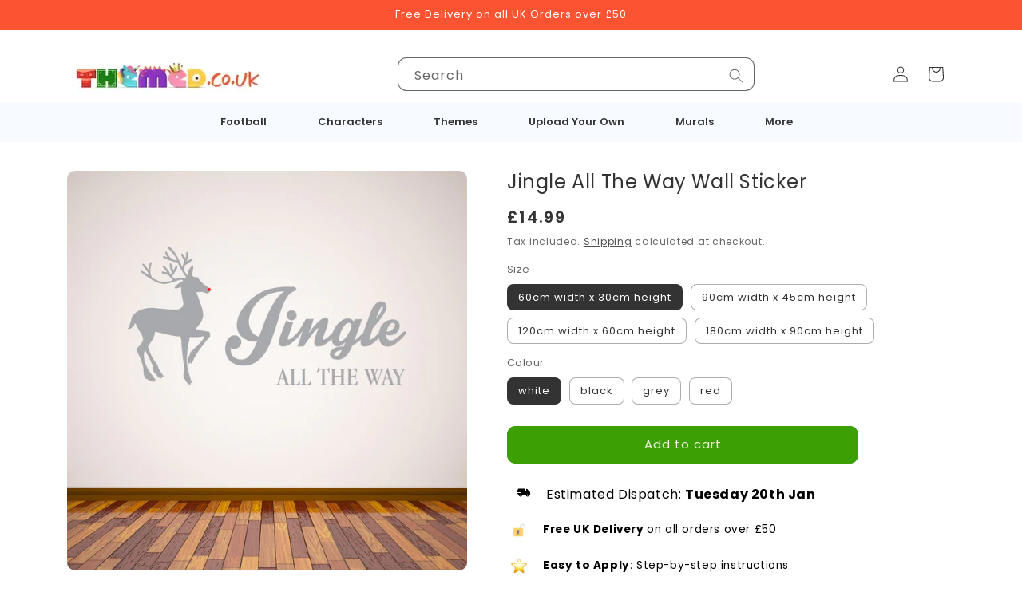

--- FILE ---
content_type: text/html; charset=utf-8
request_url: https://www.themed.co.uk/products/jingle-all-the-way
body_size: 96265
content:
<!doctype html>
<html class="no-js" lang="en">
  <head>
<!--LOOMI SDK-->
<!--DO NOT EDIT-->
<link rel="preconnect"  href="https://live.visually-io.com/" crossorigin data-em-disable>
<link rel="dns-prefetch" href="https://live.visually-io.com/" data-em-disable>
<script>
    (()=> {
        const env = 2;
        var store = "7577c6-3.myshopify.com";
        var alias = store.replace(".myshopify.com", "").replaceAll("-", "_").toUpperCase();
        var jitsuKey =  "js.78361526612";
        window.loomi_ctx = {...(window.loomi_ctx || {}),storeAlias:alias,jitsuKey,env};
        
        
    
	
	var product = {};
	var variants = [];
	
	variants.push({id:47104144146772,policy:"deny",price:1499,iq:0});
	
	variants.push({id:47104144179540,policy:"deny",price:1499,iq:0});
	
	variants.push({id:47104144212308,policy:"deny",price:1499,iq:0});
	
	variants.push({id:47104144245076,policy:"deny",price:1499,iq:0});
	
	variants.push({id:47104144277844,policy:"deny",price:2499,iq:0});
	
	variants.push({id:47104144310612,policy:"deny",price:2499,iq:0});
	
	variants.push({id:47104144343380,policy:"deny",price:2499,iq:0});
	
	variants.push({id:47104144376148,policy:"deny",price:2499,iq:0});
	
	variants.push({id:47104144408916,policy:"deny",price:3499,iq:0});
	
	variants.push({id:47104144441684,policy:"deny",price:3499,iq:0});
	
	variants.push({id:47104144474452,policy:"deny",price:3499,iq:0});
	
	variants.push({id:47104144507220,policy:"deny",price:3499,iq:0});
	
	variants.push({id:47104144539988,policy:"deny",price:3499,iq:0});
	
	variants.push({id:47104144572756,policy:"deny",price:3499,iq:0});
	
	variants.push({id:47104144605524,policy:"deny",price:3499,iq:0});
	
	variants.push({id:47104144638292,policy:"deny",price:3499,iq:0});
	
	product.variants = variants;
	product.oos = !true;
	product.price = 1499 ;
	window.loomi_ctx.current_product=product;
	window.loomi_ctx.productId=8635693105492;
	window.loomi_ctx.variantId = 47104144146772;
	
    })()
</script>
<link href="https://live.visually-io.com/cf/7577C6_3.js?k=js.78361526612&e=2&s=7577C6_3" rel="preload" as="script" data-em-disable>
<link href="https://live.visually-io.com/cf/7577C6_3.js?k=js.78361526612&e=2&s=7577C6_3" rel="preload" as="script" data-em-disable>
<link href="https://assets.visually.io/widgets/vsly-preact.min.js" rel="preload" as="script" data-em-disable>
<script data-vsly="preact2" type="text/javascript" src="https://assets.visually.io/widgets/vsly-preact.min.js" data-em-disable></script>
<script type="text/javascript" src="https://live.visually-io.com/cf/7577C6_3.js" data-em-disable></script>
<script type="text/javascript" src="https://live.visually-io.com/v/visually.js" data-em-disable></script>
<script defer type="text/javascript" src="https://live.visually-io.com/v/visually-a.js" data-em-disable></script>
<!--LOOMI SDK-->


    <meta charset="utf-8">
    <meta http-equiv="X-UA-Compatible" content="IE=edge">
    <meta name="viewport" content="width=device-width,initial-scale=1">
    <meta name="theme-color" content="">
    <link rel="canonical" href="https://www.themed.co.uk/products/jingle-all-the-way"><link rel="icon" type="image/png" href="//www.themed.co.uk/cdn/shop/files/themed-logo-button-pic.jpg?crop=center&height=32&v=1698442064&width=32"><link rel="preconnect" href="https://fonts.shopifycdn.com" crossorigin><title>
      Jingle All The Way Christmas Wall Sticker
 &ndash; www.themed.co.uk</title>

    
      <meta name="description" content="This fantastic Christmas Wall Sticker is the perfect way to bring your room to life. Bring that Christmas spirit to your home by displaying this amazing Christmas decal on your wall!">
    

    

<meta property="og:site_name" content="www.themed.co.uk">
<meta property="og:url" content="https://www.themed.co.uk/products/jingle-all-the-way">
<meta property="og:title" content="Jingle All The Way Christmas Wall Sticker">
<meta property="og:type" content="product">
<meta property="og:description" content="This fantastic Christmas Wall Sticker is the perfect way to bring your room to life. Bring that Christmas spirit to your home by displaying this amazing Christmas decal on your wall!"><meta property="og:image" content="http://www.themed.co.uk/cdn/shop/files/jingle-all-the-way-wall-grey.jpg?v=1698419155">
  <meta property="og:image:secure_url" content="https://www.themed.co.uk/cdn/shop/files/jingle-all-the-way-wall-grey.jpg?v=1698419155">
  <meta property="og:image:width" content="1200">
  <meta property="og:image:height" content="1200"><meta property="og:price:amount" content="14.99">
  <meta property="og:price:currency" content="GBP"><meta name="twitter:site" content="@themedcouk"><meta name="twitter:card" content="summary_large_image">
<meta name="twitter:title" content="Jingle All The Way Christmas Wall Sticker">
<meta name="twitter:description" content="This fantastic Christmas Wall Sticker is the perfect way to bring your room to life. Bring that Christmas spirit to your home by displaying this amazing Christmas decal on your wall!">


    <script src="//www.themed.co.uk/cdn/shop/t/21/assets/constants.js?v=58251544750838685771726590747" defer="defer"></script>
    <script src="//www.themed.co.uk/cdn/shop/t/21/assets/pubsub.js?v=158357773527763999511726590747" defer="defer"></script>
    <script src="//www.themed.co.uk/cdn/shop/t/21/assets/global.js?v=18087740525806603251726590747" defer="defer"></script><script>window.performance && window.performance.mark && window.performance.mark('shopify.content_for_header.start');</script><meta name="google-site-verification" content="JD-0DJxbIuICkP1fkGmf6BL8BG41jP1ERnIcvuHpONA">
<meta name="facebook-domain-verification" content="zzqs1ywj49rpbhyl6rr3yo9heobpya">
<meta id="shopify-digital-wallet" name="shopify-digital-wallet" content="/78361526612/digital_wallets/dialog">
<meta name="shopify-checkout-api-token" content="8da5510eb36496ad7d884a2fae1a7ccc">
<meta id="in-context-paypal-metadata" data-shop-id="78361526612" data-venmo-supported="false" data-environment="production" data-locale="en_US" data-paypal-v4="true" data-currency="GBP">
<link rel="alternate" type="application/json+oembed" href="https://www.themed.co.uk/products/jingle-all-the-way.oembed">
<script async="async" src="/checkouts/internal/preloads.js?locale=en-GB"></script>
<link rel="preconnect" href="https://shop.app" crossorigin="anonymous">
<script async="async" src="https://shop.app/checkouts/internal/preloads.js?locale=en-GB&shop_id=78361526612" crossorigin="anonymous"></script>
<script id="apple-pay-shop-capabilities" type="application/json">{"shopId":78361526612,"countryCode":"GB","currencyCode":"GBP","merchantCapabilities":["supports3DS"],"merchantId":"gid:\/\/shopify\/Shop\/78361526612","merchantName":"www.themed.co.uk","requiredBillingContactFields":["postalAddress","email"],"requiredShippingContactFields":["postalAddress","email"],"shippingType":"shipping","supportedNetworks":["visa","maestro","masterCard","amex","discover","elo"],"total":{"type":"pending","label":"www.themed.co.uk","amount":"1.00"},"shopifyPaymentsEnabled":true,"supportsSubscriptions":true}</script>
<script id="shopify-features" type="application/json">{"accessToken":"8da5510eb36496ad7d884a2fae1a7ccc","betas":["rich-media-storefront-analytics"],"domain":"www.themed.co.uk","predictiveSearch":true,"shopId":78361526612,"locale":"en"}</script>
<script>var Shopify = Shopify || {};
Shopify.shop = "7577c6-3.myshopify.com";
Shopify.locale = "en";
Shopify.currency = {"active":"GBP","rate":"1.0"};
Shopify.country = "GB";
Shopify.theme = {"name":"New search 2 - themed-proj\/main","id":173445185876,"schema_name":"Crave","schema_version":"12.0.0","theme_store_id":null,"role":"main"};
Shopify.theme.handle = "null";
Shopify.theme.style = {"id":null,"handle":null};
Shopify.cdnHost = "www.themed.co.uk/cdn";
Shopify.routes = Shopify.routes || {};
Shopify.routes.root = "/";</script>
<script type="module">!function(o){(o.Shopify=o.Shopify||{}).modules=!0}(window);</script>
<script>!function(o){function n(){var o=[];function n(){o.push(Array.prototype.slice.apply(arguments))}return n.q=o,n}var t=o.Shopify=o.Shopify||{};t.loadFeatures=n(),t.autoloadFeatures=n()}(window);</script>
<script>
  window.ShopifyPay = window.ShopifyPay || {};
  window.ShopifyPay.apiHost = "shop.app\/pay";
  window.ShopifyPay.redirectState = null;
</script>
<script id="shop-js-analytics" type="application/json">{"pageType":"product"}</script>
<script defer="defer" async type="module" src="//www.themed.co.uk/cdn/shopifycloud/shop-js/modules/v2/client.init-shop-cart-sync_C5BV16lS.en.esm.js"></script>
<script defer="defer" async type="module" src="//www.themed.co.uk/cdn/shopifycloud/shop-js/modules/v2/chunk.common_CygWptCX.esm.js"></script>
<script type="module">
  await import("//www.themed.co.uk/cdn/shopifycloud/shop-js/modules/v2/client.init-shop-cart-sync_C5BV16lS.en.esm.js");
await import("//www.themed.co.uk/cdn/shopifycloud/shop-js/modules/v2/chunk.common_CygWptCX.esm.js");

  window.Shopify.SignInWithShop?.initShopCartSync?.({"fedCMEnabled":true,"windoidEnabled":true});

</script>
<script>
  window.Shopify = window.Shopify || {};
  if (!window.Shopify.featureAssets) window.Shopify.featureAssets = {};
  window.Shopify.featureAssets['shop-js'] = {"shop-cart-sync":["modules/v2/client.shop-cart-sync_ZFArdW7E.en.esm.js","modules/v2/chunk.common_CygWptCX.esm.js"],"init-fed-cm":["modules/v2/client.init-fed-cm_CmiC4vf6.en.esm.js","modules/v2/chunk.common_CygWptCX.esm.js"],"shop-button":["modules/v2/client.shop-button_tlx5R9nI.en.esm.js","modules/v2/chunk.common_CygWptCX.esm.js"],"shop-cash-offers":["modules/v2/client.shop-cash-offers_DOA2yAJr.en.esm.js","modules/v2/chunk.common_CygWptCX.esm.js","modules/v2/chunk.modal_D71HUcav.esm.js"],"init-windoid":["modules/v2/client.init-windoid_sURxWdc1.en.esm.js","modules/v2/chunk.common_CygWptCX.esm.js"],"shop-toast-manager":["modules/v2/client.shop-toast-manager_ClPi3nE9.en.esm.js","modules/v2/chunk.common_CygWptCX.esm.js"],"init-shop-email-lookup-coordinator":["modules/v2/client.init-shop-email-lookup-coordinator_B8hsDcYM.en.esm.js","modules/v2/chunk.common_CygWptCX.esm.js"],"init-shop-cart-sync":["modules/v2/client.init-shop-cart-sync_C5BV16lS.en.esm.js","modules/v2/chunk.common_CygWptCX.esm.js"],"avatar":["modules/v2/client.avatar_BTnouDA3.en.esm.js"],"pay-button":["modules/v2/client.pay-button_FdsNuTd3.en.esm.js","modules/v2/chunk.common_CygWptCX.esm.js"],"init-customer-accounts":["modules/v2/client.init-customer-accounts_DxDtT_ad.en.esm.js","modules/v2/client.shop-login-button_C5VAVYt1.en.esm.js","modules/v2/chunk.common_CygWptCX.esm.js","modules/v2/chunk.modal_D71HUcav.esm.js"],"init-shop-for-new-customer-accounts":["modules/v2/client.init-shop-for-new-customer-accounts_ChsxoAhi.en.esm.js","modules/v2/client.shop-login-button_C5VAVYt1.en.esm.js","modules/v2/chunk.common_CygWptCX.esm.js","modules/v2/chunk.modal_D71HUcav.esm.js"],"shop-login-button":["modules/v2/client.shop-login-button_C5VAVYt1.en.esm.js","modules/v2/chunk.common_CygWptCX.esm.js","modules/v2/chunk.modal_D71HUcav.esm.js"],"init-customer-accounts-sign-up":["modules/v2/client.init-customer-accounts-sign-up_CPSyQ0Tj.en.esm.js","modules/v2/client.shop-login-button_C5VAVYt1.en.esm.js","modules/v2/chunk.common_CygWptCX.esm.js","modules/v2/chunk.modal_D71HUcav.esm.js"],"shop-follow-button":["modules/v2/client.shop-follow-button_Cva4Ekp9.en.esm.js","modules/v2/chunk.common_CygWptCX.esm.js","modules/v2/chunk.modal_D71HUcav.esm.js"],"checkout-modal":["modules/v2/client.checkout-modal_BPM8l0SH.en.esm.js","modules/v2/chunk.common_CygWptCX.esm.js","modules/v2/chunk.modal_D71HUcav.esm.js"],"lead-capture":["modules/v2/client.lead-capture_Bi8yE_yS.en.esm.js","modules/v2/chunk.common_CygWptCX.esm.js","modules/v2/chunk.modal_D71HUcav.esm.js"],"shop-login":["modules/v2/client.shop-login_D6lNrXab.en.esm.js","modules/v2/chunk.common_CygWptCX.esm.js","modules/v2/chunk.modal_D71HUcav.esm.js"],"payment-terms":["modules/v2/client.payment-terms_CZxnsJam.en.esm.js","modules/v2/chunk.common_CygWptCX.esm.js","modules/v2/chunk.modal_D71HUcav.esm.js"]};
</script>
<script>(function() {
  var isLoaded = false;
  function asyncLoad() {
    if (isLoaded) return;
    isLoaded = true;
    var urls = ["https:\/\/cdn.productcustomizer.com\/storefront\/production-product-customizer-v2.js?shop=7577c6-3.myshopify.com","https:\/\/design-packs.herokuapp.com\/design_packs_file.js?shop=7577c6-3.myshopify.com","https:\/\/woolyfeed-tags.nyc3.cdn.digitaloceanspaces.com\/7577c6-3.myshopify.com\/9394696636.js?shop=7577c6-3.myshopify.com"];
    for (var i = 0; i < urls.length; i++) {
      var s = document.createElement('script');
      s.type = 'text/javascript';
      s.async = true;
      s.src = urls[i];
      var x = document.getElementsByTagName('script')[0];
      x.parentNode.insertBefore(s, x);
    }
  };
  if(window.attachEvent) {
    window.attachEvent('onload', asyncLoad);
  } else {
    window.addEventListener('load', asyncLoad, false);
  }
})();</script>
<script id="__st">var __st={"a":78361526612,"offset":0,"reqid":"736c1d8d-f440-4884-95d8-39b62827360f-1768783184","pageurl":"www.themed.co.uk\/products\/jingle-all-the-way","u":"6a23d725e8ad","p":"product","rtyp":"product","rid":8635693105492};</script>
<script>window.ShopifyPaypalV4VisibilityTracking = true;</script>
<script id="captcha-bootstrap">!function(){'use strict';const t='contact',e='account',n='new_comment',o=[[t,t],['blogs',n],['comments',n],[t,'customer']],c=[[e,'customer_login'],[e,'guest_login'],[e,'recover_customer_password'],[e,'create_customer']],r=t=>t.map((([t,e])=>`form[action*='/${t}']:not([data-nocaptcha='true']) input[name='form_type'][value='${e}']`)).join(','),a=t=>()=>t?[...document.querySelectorAll(t)].map((t=>t.form)):[];function s(){const t=[...o],e=r(t);return a(e)}const i='password',u='form_key',d=['recaptcha-v3-token','g-recaptcha-response','h-captcha-response',i],f=()=>{try{return window.sessionStorage}catch{return}},m='__shopify_v',_=t=>t.elements[u];function p(t,e,n=!1){try{const o=window.sessionStorage,c=JSON.parse(o.getItem(e)),{data:r}=function(t){const{data:e,action:n}=t;return t[m]||n?{data:e,action:n}:{data:t,action:n}}(c);for(const[e,n]of Object.entries(r))t.elements[e]&&(t.elements[e].value=n);n&&o.removeItem(e)}catch(o){console.error('form repopulation failed',{error:o})}}const l='form_type',E='cptcha';function T(t){t.dataset[E]=!0}const w=window,h=w.document,L='Shopify',v='ce_forms',y='captcha';let A=!1;((t,e)=>{const n=(g='f06e6c50-85a8-45c8-87d0-21a2b65856fe',I='https://cdn.shopify.com/shopifycloud/storefront-forms-hcaptcha/ce_storefront_forms_captcha_hcaptcha.v1.5.2.iife.js',D={infoText:'Protected by hCaptcha',privacyText:'Privacy',termsText:'Terms'},(t,e,n)=>{const o=w[L][v],c=o.bindForm;if(c)return c(t,g,e,D).then(n);var r;o.q.push([[t,g,e,D],n]),r=I,A||(h.body.append(Object.assign(h.createElement('script'),{id:'captcha-provider',async:!0,src:r})),A=!0)});var g,I,D;w[L]=w[L]||{},w[L][v]=w[L][v]||{},w[L][v].q=[],w[L][y]=w[L][y]||{},w[L][y].protect=function(t,e){n(t,void 0,e),T(t)},Object.freeze(w[L][y]),function(t,e,n,w,h,L){const[v,y,A,g]=function(t,e,n){const i=e?o:[],u=t?c:[],d=[...i,...u],f=r(d),m=r(i),_=r(d.filter((([t,e])=>n.includes(e))));return[a(f),a(m),a(_),s()]}(w,h,L),I=t=>{const e=t.target;return e instanceof HTMLFormElement?e:e&&e.form},D=t=>v().includes(t);t.addEventListener('submit',(t=>{const e=I(t);if(!e)return;const n=D(e)&&!e.dataset.hcaptchaBound&&!e.dataset.recaptchaBound,o=_(e),c=g().includes(e)&&(!o||!o.value);(n||c)&&t.preventDefault(),c&&!n&&(function(t){try{if(!f())return;!function(t){const e=f();if(!e)return;const n=_(t);if(!n)return;const o=n.value;o&&e.removeItem(o)}(t);const e=Array.from(Array(32),(()=>Math.random().toString(36)[2])).join('');!function(t,e){_(t)||t.append(Object.assign(document.createElement('input'),{type:'hidden',name:u})),t.elements[u].value=e}(t,e),function(t,e){const n=f();if(!n)return;const o=[...t.querySelectorAll(`input[type='${i}']`)].map((({name:t})=>t)),c=[...d,...o],r={};for(const[a,s]of new FormData(t).entries())c.includes(a)||(r[a]=s);n.setItem(e,JSON.stringify({[m]:1,action:t.action,data:r}))}(t,e)}catch(e){console.error('failed to persist form',e)}}(e),e.submit())}));const S=(t,e)=>{t&&!t.dataset[E]&&(n(t,e.some((e=>e===t))),T(t))};for(const o of['focusin','change'])t.addEventListener(o,(t=>{const e=I(t);D(e)&&S(e,y())}));const B=e.get('form_key'),M=e.get(l),P=B&&M;t.addEventListener('DOMContentLoaded',(()=>{const t=y();if(P)for(const e of t)e.elements[l].value===M&&p(e,B);[...new Set([...A(),...v().filter((t=>'true'===t.dataset.shopifyCaptcha))])].forEach((e=>S(e,t)))}))}(h,new URLSearchParams(w.location.search),n,t,e,['guest_login'])})(!0,!0)}();</script>
<script integrity="sha256-4kQ18oKyAcykRKYeNunJcIwy7WH5gtpwJnB7kiuLZ1E=" data-source-attribution="shopify.loadfeatures" defer="defer" src="//www.themed.co.uk/cdn/shopifycloud/storefront/assets/storefront/load_feature-a0a9edcb.js" crossorigin="anonymous"></script>
<script crossorigin="anonymous" defer="defer" src="//www.themed.co.uk/cdn/shopifycloud/storefront/assets/shopify_pay/storefront-65b4c6d7.js?v=20250812"></script>
<script data-source-attribution="shopify.dynamic_checkout.dynamic.init">var Shopify=Shopify||{};Shopify.PaymentButton=Shopify.PaymentButton||{isStorefrontPortableWallets:!0,init:function(){window.Shopify.PaymentButton.init=function(){};var t=document.createElement("script");t.src="https://www.themed.co.uk/cdn/shopifycloud/portable-wallets/latest/portable-wallets.en.js",t.type="module",document.head.appendChild(t)}};
</script>
<script data-source-attribution="shopify.dynamic_checkout.buyer_consent">
  function portableWalletsHideBuyerConsent(e){var t=document.getElementById("shopify-buyer-consent"),n=document.getElementById("shopify-subscription-policy-button");t&&n&&(t.classList.add("hidden"),t.setAttribute("aria-hidden","true"),n.removeEventListener("click",e))}function portableWalletsShowBuyerConsent(e){var t=document.getElementById("shopify-buyer-consent"),n=document.getElementById("shopify-subscription-policy-button");t&&n&&(t.classList.remove("hidden"),t.removeAttribute("aria-hidden"),n.addEventListener("click",e))}window.Shopify?.PaymentButton&&(window.Shopify.PaymentButton.hideBuyerConsent=portableWalletsHideBuyerConsent,window.Shopify.PaymentButton.showBuyerConsent=portableWalletsShowBuyerConsent);
</script>
<script data-source-attribution="shopify.dynamic_checkout.cart.bootstrap">document.addEventListener("DOMContentLoaded",(function(){function t(){return document.querySelector("shopify-accelerated-checkout-cart, shopify-accelerated-checkout")}if(t())Shopify.PaymentButton.init();else{new MutationObserver((function(e,n){t()&&(Shopify.PaymentButton.init(),n.disconnect())})).observe(document.body,{childList:!0,subtree:!0})}}));
</script>
<script id='scb4127' type='text/javascript' async='' src='https://www.themed.co.uk/cdn/shopifycloud/privacy-banner/storefront-banner.js'></script><link id="shopify-accelerated-checkout-styles" rel="stylesheet" media="screen" href="https://www.themed.co.uk/cdn/shopifycloud/portable-wallets/latest/accelerated-checkout-backwards-compat.css" crossorigin="anonymous">
<style id="shopify-accelerated-checkout-cart">
        #shopify-buyer-consent {
  margin-top: 1em;
  display: inline-block;
  width: 100%;
}

#shopify-buyer-consent.hidden {
  display: none;
}

#shopify-subscription-policy-button {
  background: none;
  border: none;
  padding: 0;
  text-decoration: underline;
  font-size: inherit;
  cursor: pointer;
}

#shopify-subscription-policy-button::before {
  box-shadow: none;
}

      </style>
<script id="sections-script" data-sections="header" defer="defer" src="//www.themed.co.uk/cdn/shop/t/21/compiled_assets/scripts.js?10217"></script>
<script>window.performance && window.performance.mark && window.performance.mark('shopify.content_for_header.end');</script>


    <style data-shopify>
        @font-face {
        font-family: 'Din Pro Condensed Black';
        src: url('https://cdn.shopify.com/s/files/1/0783/6152/6612/files/DINPro-CondensedBlack.eot?v=1708703270');
        src: url('https://cdn.shopify.com/s/files/1/0783/6152/6612/files/DINPro-CondensedBlack.ttf?v=1708703270') format('truetype'),
             url('https://cdn.shopify.com/s/files/1/0783/6152/6612/files/DINPro-CondensedBlack.woff?v=1708703270') format('woff'),
             url('https://cdn.shopify.com/s/files/1/0783/6152/6612/files/DINPro-CondensedBlack.woff2?v=1708703270') format('woff2');
        font-weight: normal;
        font-style: normal;
      }
      @font-face {
        font-family: 'Din Pro Condensed Medium';
        src: url('https://cdn.shopify.com/s/files/1/0783/6152/6612/files/DINPro-CondensedMedium.eot?v=1708703270'),
             url('https://cdn.shopify.com/s/files/1/0783/6152/6612/files/DINPro-CondensedMedium.ttf?v=1708703270') format('truetype'),
             url('https://cdn.shopify.com/s/files/1/0783/6152/6612/files/DINPro-CondensedMedium.woff?v=1708703269') format('woff'),
             url('https://cdn.shopify.com/s/files/1/0783/6152/6612/files/DINPro-CondensedMedium.woff2?v=1708703269') format('woff2');

      }
          @font-face {
  font-family: Poppins;
  font-weight: 400;
  font-style: normal;
  font-display: swap;
  src: url("//www.themed.co.uk/cdn/fonts/poppins/poppins_n4.0ba78fa5af9b0e1a374041b3ceaadf0a43b41362.woff2") format("woff2"),
       url("//www.themed.co.uk/cdn/fonts/poppins/poppins_n4.214741a72ff2596839fc9760ee7a770386cf16ca.woff") format("woff");
}

          @font-face {
  font-family: Poppins;
  font-weight: 700;
  font-style: normal;
  font-display: swap;
  src: url("//www.themed.co.uk/cdn/fonts/poppins/poppins_n7.56758dcf284489feb014a026f3727f2f20a54626.woff2") format("woff2"),
       url("//www.themed.co.uk/cdn/fonts/poppins/poppins_n7.f34f55d9b3d3205d2cd6f64955ff4b36f0cfd8da.woff") format("woff");
}

          @font-face {
  font-family: Poppins;
  font-weight: 400;
  font-style: italic;
  font-display: swap;
  src: url("//www.themed.co.uk/cdn/fonts/poppins/poppins_i4.846ad1e22474f856bd6b81ba4585a60799a9f5d2.woff2") format("woff2"),
       url("//www.themed.co.uk/cdn/fonts/poppins/poppins_i4.56b43284e8b52fc64c1fd271f289a39e8477e9ec.woff") format("woff");
}

          @font-face {
  font-family: Poppins;
  font-weight: 700;
  font-style: italic;
  font-display: swap;
  src: url("//www.themed.co.uk/cdn/fonts/poppins/poppins_i7.42fd71da11e9d101e1e6c7932199f925f9eea42d.woff2") format("woff2"),
       url("//www.themed.co.uk/cdn/fonts/poppins/poppins_i7.ec8499dbd7616004e21155106d13837fff4cf556.woff") format("woff");
}

          @font-face {
  font-family: Poppins;
  font-weight: 400;
  font-style: normal;
  font-display: swap;
  src: url("//www.themed.co.uk/cdn/fonts/poppins/poppins_n4.0ba78fa5af9b0e1a374041b3ceaadf0a43b41362.woff2") format("woff2"),
       url("//www.themed.co.uk/cdn/fonts/poppins/poppins_n4.214741a72ff2596839fc9760ee7a770386cf16ca.woff") format("woff");
}


          
            :root,
            .color-background-1 {
              --color-background: 255,255,255;
            
              --gradient-background: #ffffff;
            

            

            --color-foreground: 51,51,51;
            --color-background-contrast: 191,191,191;
            --color-shadow: 61,8,27;
            --color-button: 60,160,4;
            --color-button-text: 242,239,221;
            --color-secondary-button: 255,255,255;
            --color-secondary-button-text: 51,51,51;
            --color-link: 51,51,51;
            --color-badge-foreground: 51,51,51;
            --color-badge-background: 255,255,255;
            --color-badge-border: 51,51,51;
            --payment-terms-background-color: rgb(255 255 255);
          }
          
            
            .color-background-2 {
              --color-background: 252,84,51;
            
              --gradient-background: #fc5433;
            

            

            --color-foreground: 255,255,255;
            --color-background-contrast: 173,31,3;
            --color-shadow: 61,8,27;
            --color-button: 61,8,27;
            --color-button-text: 250,249,225;
            --color-secondary-button: 252,84,51;
            --color-secondary-button-text: 61,8,27;
            --color-link: 61,8,27;
            --color-badge-foreground: 255,255,255;
            --color-badge-background: 252,84,51;
            --color-badge-border: 255,255,255;
            --payment-terms-background-color: rgb(252 84 51);
          }
          
            
            .color-inverse {
              --color-background: 61,8,27;
            
              --gradient-background: #3d081b;
            

            

            --color-foreground: 242,239,221;
            --color-background-contrast: 84,11,37;
            --color-shadow: 61,8,27;
            --color-button: 242,239,221;
            --color-button-text: 61,8,27;
            --color-secondary-button: 61,8,27;
            --color-secondary-button-text: 242,239,221;
            --color-link: 242,239,221;
            --color-badge-foreground: 242,239,221;
            --color-badge-background: 61,8,27;
            --color-badge-border: 242,239,221;
            --payment-terms-background-color: rgb(61 8 27);
          }
          
            
            .color-accent-1 {
              --color-background: 245,245,245;
            
              --gradient-background: #f5f5f5;
            

            

            --color-foreground: 51,51,51;
            --color-background-contrast: 181,181,181;
            --color-shadow: 61,8,27;
            --color-button: 51,51,51;
            --color-button-text: 252,84,51;
            --color-secondary-button: 245,245,245;
            --color-secondary-button-text: 51,51,51;
            --color-link: 51,51,51;
            --color-badge-foreground: 51,51,51;
            --color-badge-background: 245,245,245;
            --color-badge-border: 51,51,51;
            --payment-terms-background-color: rgb(245 245 245);
          }
          
            
            .color-accent-2 {
              --color-background: 249,229,71;
            
              --gradient-background: #f9e547;
            

            

            --color-foreground: 61,8,27;
            --color-background-contrast: 186,166,6;
            --color-shadow: 61,8,27;
            --color-button: 61,8,27;
            --color-button-text: 249,229,71;
            --color-secondary-button: 249,229,71;
            --color-secondary-button-text: 61,8,27;
            --color-link: 61,8,27;
            --color-badge-foreground: 61,8,27;
            --color-badge-background: 249,229,71;
            --color-badge-border: 61,8,27;
            --payment-terms-background-color: rgb(249 229 71);
          }
          
            
            .color-scheme-961ae465-ff78-4d78-9aad-146327e5e486 {
              --color-background: 255,255,255;
            
              --gradient-background: #ffffff;
            

            

            --color-foreground: 51,51,51;
            --color-background-contrast: 191,191,191;
            --color-shadow: 51,51,51;
            --color-button: 60,160,4;
            --color-button-text: 255,255,255;
            --color-secondary-button: 255,255,255;
            --color-secondary-button-text: 51,51,51;
            --color-link: 51,51,51;
            --color-badge-foreground: 51,51,51;
            --color-badge-background: 255,255,255;
            --color-badge-border: 51,51,51;
            --payment-terms-background-color: rgb(255 255 255);
          }
          

          body, .color-background-1, .color-background-2, .color-inverse, .color-accent-1, .color-accent-2, .color-scheme-961ae465-ff78-4d78-9aad-146327e5e486 {
            color: rgba(var(--color-foreground), 0.75);
            background-color: rgb(var(--color-background));
          }

          :root {
            --font-body-family: Poppins, sans-serif;
            --font-body-style: normal;
            --font-body-weight: 400;
            --font-body-weight-bold: 700;

            --font-heading-family: Poppins, sans-serif;
            --font-heading-style: normal;
            --font-heading-weight: 400;

            --font-body-scale: 1.0;
            --font-heading-scale: 1.0;

            --media-padding: px;
            --media-border-opacity: 1.0;
            --media-border-width: 0px;
            --media-radius: 10px;
            --media-shadow-opacity: 1.0;
            --media-shadow-horizontal-offset: 0px;
            --media-shadow-vertical-offset: 0px;
            --media-shadow-blur-radius: 0px;
            --media-shadow-visible: 1;

            --page-width: 120rem;
            --page-width-margin: 0rem;

            --product-card-image-padding: 0.0rem;
            --product-card-corner-radius: 1.0rem;
            --product-card-text-alignment: left;
            --product-card-border-width: 0.0rem;
            --product-card-border-opacity: 1.0;
            --product-card-shadow-opacity: 1.0;
            --product-card-shadow-visible: 1;
            --product-card-shadow-horizontal-offset: 0.0rem;
            --product-card-shadow-vertical-offset: 0.0rem;
            --product-card-shadow-blur-radius: 0.0rem;

            --collection-card-image-padding: 0.0rem;
            --collection-card-corner-radius: 1.0rem;
            --collection-card-text-alignment: left;
            --collection-card-border-width: 0.0rem;
            --collection-card-border-opacity: 1.0;
            --collection-card-shadow-opacity: 1.0;
            --collection-card-shadow-visible: 1;
            --collection-card-shadow-horizontal-offset: 0.0rem;
            --collection-card-shadow-vertical-offset: 0.0rem;
            --collection-card-shadow-blur-radius: 0.0rem;

            --blog-card-image-padding: 0.0rem;
            --blog-card-corner-radius: 1.0rem;
            --blog-card-text-alignment: left;
            --blog-card-border-width: 0.1rem;
            --blog-card-border-opacity: 1.0;
            --blog-card-shadow-opacity: 1.0;
            --blog-card-shadow-visible: 1;
            --blog-card-shadow-horizontal-offset: 0.0rem;
            --blog-card-shadow-vertical-offset: 0.0rem;
            --blog-card-shadow-blur-radius: 0.0rem;

            --badge-corner-radius: 4.0rem;

            --popup-border-width: 1px;
            --popup-border-opacity: 1.0;
            --popup-corner-radius: 10px;
            --popup-shadow-opacity: 1.0;
            --popup-shadow-horizontal-offset: 0px;
            --popup-shadow-vertical-offset: 0px;
            --popup-shadow-blur-radius: 0px;

            --drawer-border-width: 1px;
            --drawer-border-opacity: 0.1;
            --drawer-shadow-opacity: 1.0;
            --drawer-shadow-horizontal-offset: 0px;
            --drawer-shadow-vertical-offset: 0px;
            --drawer-shadow-blur-radius: 0px;

            --spacing-sections-desktop: 64px;
            --spacing-sections-mobile: 45px;

            --grid-desktop-vertical-spacing: 12px;
            --grid-desktop-horizontal-spacing: 12px;
            --grid-mobile-vertical-spacing: 6px;
            --grid-mobile-horizontal-spacing: 6px;

            --text-boxes-border-opacity: 0.2;
            --text-boxes-border-width: 1px;
            --text-boxes-radius: 10px;
            --text-boxes-shadow-opacity: 1.0;
            --text-boxes-shadow-visible: 1;
            --text-boxes-shadow-horizontal-offset: 0px;
            --text-boxes-shadow-vertical-offset: 0px;
            --text-boxes-shadow-blur-radius: 0px;

            --buttons-radius: 10px;
            --buttons-radius-outset: 11px;
            --buttons-border-width: 1px;
            --buttons-border-opacity: 1.0;
            --buttons-shadow-opacity: 0.9;
            --buttons-shadow-visible: 1;
            --buttons-shadow-horizontal-offset: 0px;
            --buttons-shadow-vertical-offset: 0px;
            --buttons-shadow-blur-radius: 0px;
            --buttons-border-offset: 0.3px;

            --inputs-radius: 10px;
            --inputs-border-width: 1px;
            --inputs-border-opacity: 1.0;
            --inputs-shadow-opacity: 1.0;
            --inputs-shadow-horizontal-offset: 0px;
            --inputs-margin-offset: 0px;
            --inputs-shadow-vertical-offset: 0px;
            --inputs-shadow-blur-radius: 0px;
            --inputs-radius-outset: 11px;

            --variant-pills-radius: 8px;
            --variant-pills-border-width: 1px;
            --variant-pills-border-opacity: 0.4;
            --variant-pills-shadow-opacity: 0.0;
            --variant-pills-shadow-horizontal-offset: 0px;
            --variant-pills-shadow-vertical-offset: 0px;
            --variant-pills-shadow-blur-radius: 0px;
          }

          *,
          *::before,
          *::after {
            box-sizing: inherit;
          }

          html {
            box-sizing: border-box;
            font-size: calc(var(--font-body-scale) * 62.5%);
            height: 100%;
          }

          body {
            display: grid;
            grid-template-rows: auto auto 1fr auto;
            grid-template-columns: 100%;
            min-height: 100%;
            margin: 0;
            font-size: 1.5rem;
            letter-spacing: 0.06rem;
            line-height: calc(1 + 0.8 / var(--font-body-scale));
            font-family: var(--font-body-family);
            font-style: var(--font-body-style);
            font-weight: var(--font-body-weight);
          }

          @media screen and (min-width: 750px) {
            body {
              font-size: 1.6rem;
            }
          }

      .slider{
        background-color: rgba(0,0,0,0) !important; 
        position: static !important; 
      }

      .slider:before{
        display: none;
      }
    </style>

    <link href="//www.themed.co.uk/cdn/shop/t/21/assets/base.css?v=41381643785143517121750704519" rel="stylesheet" type="text/css" media="all" />
<link rel="preload" as="font" href="//www.themed.co.uk/cdn/fonts/poppins/poppins_n4.0ba78fa5af9b0e1a374041b3ceaadf0a43b41362.woff2" type="font/woff2" crossorigin><link rel="preload" as="font" href="//www.themed.co.uk/cdn/fonts/poppins/poppins_n4.0ba78fa5af9b0e1a374041b3ceaadf0a43b41362.woff2" type="font/woff2" crossorigin><link href="//www.themed.co.uk/cdn/shop/t/21/assets/component-localization-form.css?v=143319823105703127341726590747" rel="stylesheet" type="text/css" media="all" />
      <script src="//www.themed.co.uk/cdn/shop/t/21/assets/localization-form.js?v=161644695336821385561726590747" defer="defer"></script><link
        rel="stylesheet"
        href="//www.themed.co.uk/cdn/shop/t/21/assets/component-predictive-search.css?v=118923337488134913561726590747"
        media="print"
        onload="this.media='all'"
      ><script>
      document.documentElement.className = document.documentElement.className.replace('no-js', 'js');
      if (Shopify.designMode) {
        document.documentElement.classList.add('shopify-design-mode');
      }
    </script>
    


    

    
  
  <link rel="preload" href="//www.themed.co.uk/cdn/shop/t/21/assets/design-pack-styles.css?v=148504728953257082211726590747" as="style">
<link href="//www.themed.co.uk/cdn/shop/t/21/assets/design-pack-styles.css?v=148504728953257082211726590747" rel="stylesheet" type="text/css" media="all" /> 


    <script type="text/javascript">
    (function(c,l,a,r,i,t,y){
        c[a]=c[a]||function(){(c[a].q=c[a].q||[]).push(arguments)};
        t=l.createElement(r);t.async=1;t.src="https://www.clarity.ms/tag/"+i;
        y=l.getElementsByTagName(r)[0];y.parentNode.insertBefore(t,y);
    })(window, document, "clarity", "script", "lr8qpzooox");
</script>

    <script>
  (function(w,d,t,r,u)
  {
    var f,n,i;
    w[u]=w[u]||[],f=function()
    {
      var o={ti:"343131005", enableAutoSpaTracking: true};
      o.q=w[u],w[u]=new UET(o),w[u].push("pageLoad")
    },
    n=d.createElement(t),n.src=r,n.async=1,n.onload=n.onreadystatechange=function()
    {
      var s=this.readyState;
      s&&s!=="loaded"&&s!=="complete"||(f(),n.onload=n.onreadystatechange=null)
    },
    i=d.getElementsByTagName(t)[0],i.parentNode.insertBefore(n,i)
  })
  (window,document,"script","//bat.bing.com/bat.js","uetq");
</script>
  
  <!-- BEGIN app block: shopify://apps/kaching-bundles/blocks/app-embed-block/6c637362-a106-4a32-94ac-94dcfd68cdb8 -->
<!-- Kaching Bundles App Embed -->

<!-- BEGIN app snippet: app-embed-content --><script>
  // Prevent duplicate initialization if both app embeds are enabled
  if (window.kachingBundlesAppEmbedLoaded) {
    console.warn('[Kaching Bundles] Multiple app embed blocks detected. Please disable one of them. Skipping duplicate initialization.');
  } else {
    window.kachingBundlesAppEmbedLoaded = true;
    window.kachingBundlesEnabled = true;
    window.kachingBundlesInitialized = false;

    // Allow calling kachingBundlesInitialize before the script is loaded
    (() => {
      let shouldInitialize = false;
      let realInitialize = null;

      window.kachingBundlesInitialize = () => {
        if (realInitialize) {
          realInitialize();
        } else {
          shouldInitialize = true;
        }
      };

      Object.defineProperty(window, '__kachingBundlesInitializeInternal', {
        set(fn) {
          realInitialize = fn;
          if (shouldInitialize) {
            shouldInitialize = false;
            fn();
          }
        },
        get() {
          return realInitialize;
        }
      });
    })();
  }
</script>

<script id="kaching-bundles-config" type="application/json">
  

  {
    "shopifyDomain": "7577c6-3.myshopify.com",
    "moneyFormat": "£{{amount}}",
    "locale": "en",
    "liquidLocale": "en",
    "country": "GB",
    "currencyRate": 1,
    "marketId": 63016960340,
    "productId": 8635693105492,
    "storefrontAccessToken": "7e8e279ead8651f0d36ad0027b7e1269",
    "accessScopes": ["unauthenticated_read_product_inventory","unauthenticated_read_product_listings","unauthenticated_read_selling_plans"],
    "customApiHost": null,
    "keepQuantityInput": false,
    "ignoreDeselect": false,
    "ignoreUnitPrice": false,
    "requireCustomerLogin": false,
    "abTestsRunning": true,
    "webPixel": true,
    "b2bCustomer": false,
    "isLoggedIn": false,
    "preview": false,
    "defaultTranslations": {
      "system.out_of_stock": "There\u0026#39;s not enough items in our stock, please select smaller bundle.",
      "system.invalid_variant": "Sorry, this is not currently available.",
      "system.unavailable_option_value": "Unavailable"
    },
    "customSelectors": {
      "quantity": null,
      "addToCartButton": null,
      "variantPicker": null,
      "price": null,
      "priceCompare": null
    },
    "shopCustomStyles": "",
    "featureFlags": {"native_swatches_disabled":false,"remove_variant_change_delay":false,"legacy_saved_percentage":false,"initialize_with_form_variant":false,"disable_variant_option_sync":false,"deselected_subscription_fix":false,"observe_form_selling_plan":false,"price_rounding_v2":false,"variant_images":false,"form_items_array":false,"hide_missing_variants":false}

  }
</script>



<link rel="modulepreload" href="https://cdn.shopify.com/extensions/019bd05c-4528-7034-811e-2202f90381b6/kaching-bundles-1546/assets/kaching-bundles.js" crossorigin="anonymous" fetchpriority="high">
<script type="module" src="https://cdn.shopify.com/extensions/019bd05c-4528-7034-811e-2202f90381b6/kaching-bundles-1546/assets/loader.js" crossorigin="anonymous" fetchpriority="high"></script>
<link rel="stylesheet" href="https://cdn.shopify.com/extensions/019bd05c-4528-7034-811e-2202f90381b6/kaching-bundles-1546/assets/kaching-bundles.css" media="print" onload="this.media='all'" fetchpriority="high">

<style>
  .kaching-bundles__block {
    display: none;
  }

  .kaching-bundles-sticky-atc {
    display: none;
  }
</style>

<!-- BEGIN app snippet: product -->
  <script class="kaching-bundles-product" data-product-id="8635693105492" data-main="true" type="application/json">
    {
      "id": 8635693105492,
      "handle": "jingle-all-the-way",
      "url": "\/products\/jingle-all-the-way",
      "availableForSale": true,
      "title": "Jingle All The Way Wall Sticker",
      "image": "\/\/www.themed.co.uk\/cdn\/shop\/files\/jingle-all-the-way-wall-grey.jpg?height=200\u0026v=1698419155",
      "collectionIds": [628738818388,616414183764,616416608596,628738785620],
      "options": [
        
          {
            "defaultName": "Size",
            "name": "Size",
            "position": 1,
            "optionValues": [
              
                {
                  "id": 279637983572,
                  "defaultName": "60cm width x 30cm height",
                  "name": "60cm width x 30cm height",
                  "swatch": {
                    "color": null,
                    "image": null
                  }
                },
              
                {
                  "id": 279638016340,
                  "defaultName": "90cm width x 45cm height",
                  "name": "90cm width x 45cm height",
                  "swatch": {
                    "color": null,
                    "image": null
                  }
                },
              
                {
                  "id": 279638049108,
                  "defaultName": "120cm width x 60cm height",
                  "name": "120cm width x 60cm height",
                  "swatch": {
                    "color": null,
                    "image": null
                  }
                },
              
                {
                  "id": 279638081876,
                  "defaultName": "180cm width x 90cm height",
                  "name": "180cm width x 90cm height",
                  "swatch": {
                    "color": null,
                    "image": null
                  }
                }
              
            ]
          },
        
          {
            "defaultName": "Colour",
            "name": "Colour",
            "position": 2,
            "optionValues": [
              
                {
                  "id": 279638114644,
                  "defaultName": "white",
                  "name": "white",
                  "swatch": {
                    "color": null,
                    "image": null
                  }
                },
              
                {
                  "id": 279638147412,
                  "defaultName": "black",
                  "name": "black",
                  "swatch": {
                    "color": null,
                    "image": null
                  }
                },
              
                {
                  "id": 279638180180,
                  "defaultName": "grey",
                  "name": "grey",
                  "swatch": {
                    "color": null,
                    "image": null
                  }
                },
              
                {
                  "id": 279638212948,
                  "defaultName": "red",
                  "name": "red",
                  "swatch": {
                    "color": null,
                    "image": null
                  }
                }
              
            ]
          }
        
      ],
      "selectedVariantId": 47104144146772,
      "variants": [
        
          {
            "id": 47104144146772,
            "availableForSale": true,
            "price": 1499,
            "compareAtPrice": null,
            "options": ["60cm width x 30cm height","white"],
            "imageId": null,
            "image": null,
            "inventoryManagement": null,
            "inventoryPolicy": "deny",
            "inventoryQuantity": 0,
            "unitPriceQuantityValue": null,
            "unitPriceQuantityUnit": null,
            "unitPriceReferenceValue": null,
            "unitPriceReferenceUnit": null,
            "sellingPlans": [
              
            ]
          },
        
          {
            "id": 47104144179540,
            "availableForSale": true,
            "price": 1499,
            "compareAtPrice": null,
            "options": ["60cm width x 30cm height","black"],
            "imageId": null,
            "image": null,
            "inventoryManagement": null,
            "inventoryPolicy": "deny",
            "inventoryQuantity": 0,
            "unitPriceQuantityValue": null,
            "unitPriceQuantityUnit": null,
            "unitPriceReferenceValue": null,
            "unitPriceReferenceUnit": null,
            "sellingPlans": [
              
            ]
          },
        
          {
            "id": 47104144212308,
            "availableForSale": true,
            "price": 1499,
            "compareAtPrice": null,
            "options": ["60cm width x 30cm height","grey"],
            "imageId": null,
            "image": null,
            "inventoryManagement": null,
            "inventoryPolicy": "deny",
            "inventoryQuantity": 0,
            "unitPriceQuantityValue": null,
            "unitPriceQuantityUnit": null,
            "unitPriceReferenceValue": null,
            "unitPriceReferenceUnit": null,
            "sellingPlans": [
              
            ]
          },
        
          {
            "id": 47104144245076,
            "availableForSale": true,
            "price": 1499,
            "compareAtPrice": null,
            "options": ["60cm width x 30cm height","red"],
            "imageId": null,
            "image": null,
            "inventoryManagement": null,
            "inventoryPolicy": "deny",
            "inventoryQuantity": 0,
            "unitPriceQuantityValue": null,
            "unitPriceQuantityUnit": null,
            "unitPriceReferenceValue": null,
            "unitPriceReferenceUnit": null,
            "sellingPlans": [
              
            ]
          },
        
          {
            "id": 47104144277844,
            "availableForSale": true,
            "price": 2499,
            "compareAtPrice": null,
            "options": ["90cm width x 45cm height","white"],
            "imageId": null,
            "image": null,
            "inventoryManagement": null,
            "inventoryPolicy": "deny",
            "inventoryQuantity": 0,
            "unitPriceQuantityValue": null,
            "unitPriceQuantityUnit": null,
            "unitPriceReferenceValue": null,
            "unitPriceReferenceUnit": null,
            "sellingPlans": [
              
            ]
          },
        
          {
            "id": 47104144310612,
            "availableForSale": true,
            "price": 2499,
            "compareAtPrice": null,
            "options": ["90cm width x 45cm height","black"],
            "imageId": null,
            "image": null,
            "inventoryManagement": null,
            "inventoryPolicy": "deny",
            "inventoryQuantity": 0,
            "unitPriceQuantityValue": null,
            "unitPriceQuantityUnit": null,
            "unitPriceReferenceValue": null,
            "unitPriceReferenceUnit": null,
            "sellingPlans": [
              
            ]
          },
        
          {
            "id": 47104144343380,
            "availableForSale": true,
            "price": 2499,
            "compareAtPrice": null,
            "options": ["90cm width x 45cm height","grey"],
            "imageId": null,
            "image": null,
            "inventoryManagement": null,
            "inventoryPolicy": "deny",
            "inventoryQuantity": 0,
            "unitPriceQuantityValue": null,
            "unitPriceQuantityUnit": null,
            "unitPriceReferenceValue": null,
            "unitPriceReferenceUnit": null,
            "sellingPlans": [
              
            ]
          },
        
          {
            "id": 47104144376148,
            "availableForSale": true,
            "price": 2499,
            "compareAtPrice": null,
            "options": ["90cm width x 45cm height","red"],
            "imageId": null,
            "image": null,
            "inventoryManagement": null,
            "inventoryPolicy": "deny",
            "inventoryQuantity": 0,
            "unitPriceQuantityValue": null,
            "unitPriceQuantityUnit": null,
            "unitPriceReferenceValue": null,
            "unitPriceReferenceUnit": null,
            "sellingPlans": [
              
            ]
          },
        
          {
            "id": 47104144408916,
            "availableForSale": true,
            "price": 3499,
            "compareAtPrice": null,
            "options": ["120cm width x 60cm height","white"],
            "imageId": null,
            "image": null,
            "inventoryManagement": null,
            "inventoryPolicy": "deny",
            "inventoryQuantity": 0,
            "unitPriceQuantityValue": null,
            "unitPriceQuantityUnit": null,
            "unitPriceReferenceValue": null,
            "unitPriceReferenceUnit": null,
            "sellingPlans": [
              
            ]
          },
        
          {
            "id": 47104144441684,
            "availableForSale": true,
            "price": 3499,
            "compareAtPrice": null,
            "options": ["120cm width x 60cm height","black"],
            "imageId": null,
            "image": null,
            "inventoryManagement": null,
            "inventoryPolicy": "deny",
            "inventoryQuantity": 0,
            "unitPriceQuantityValue": null,
            "unitPriceQuantityUnit": null,
            "unitPriceReferenceValue": null,
            "unitPriceReferenceUnit": null,
            "sellingPlans": [
              
            ]
          },
        
          {
            "id": 47104144474452,
            "availableForSale": true,
            "price": 3499,
            "compareAtPrice": null,
            "options": ["120cm width x 60cm height","grey"],
            "imageId": null,
            "image": null,
            "inventoryManagement": null,
            "inventoryPolicy": "deny",
            "inventoryQuantity": 0,
            "unitPriceQuantityValue": null,
            "unitPriceQuantityUnit": null,
            "unitPriceReferenceValue": null,
            "unitPriceReferenceUnit": null,
            "sellingPlans": [
              
            ]
          },
        
          {
            "id": 47104144507220,
            "availableForSale": true,
            "price": 3499,
            "compareAtPrice": null,
            "options": ["120cm width x 60cm height","red"],
            "imageId": null,
            "image": null,
            "inventoryManagement": null,
            "inventoryPolicy": "deny",
            "inventoryQuantity": 0,
            "unitPriceQuantityValue": null,
            "unitPriceQuantityUnit": null,
            "unitPriceReferenceValue": null,
            "unitPriceReferenceUnit": null,
            "sellingPlans": [
              
            ]
          },
        
          {
            "id": 47104144539988,
            "availableForSale": true,
            "price": 3499,
            "compareAtPrice": null,
            "options": ["180cm width x 90cm height","white"],
            "imageId": null,
            "image": null,
            "inventoryManagement": null,
            "inventoryPolicy": "deny",
            "inventoryQuantity": 0,
            "unitPriceQuantityValue": null,
            "unitPriceQuantityUnit": null,
            "unitPriceReferenceValue": null,
            "unitPriceReferenceUnit": null,
            "sellingPlans": [
              
            ]
          },
        
          {
            "id": 47104144572756,
            "availableForSale": true,
            "price": 3499,
            "compareAtPrice": null,
            "options": ["180cm width x 90cm height","black"],
            "imageId": null,
            "image": null,
            "inventoryManagement": null,
            "inventoryPolicy": "deny",
            "inventoryQuantity": 0,
            "unitPriceQuantityValue": null,
            "unitPriceQuantityUnit": null,
            "unitPriceReferenceValue": null,
            "unitPriceReferenceUnit": null,
            "sellingPlans": [
              
            ]
          },
        
          {
            "id": 47104144605524,
            "availableForSale": true,
            "price": 3499,
            "compareAtPrice": null,
            "options": ["180cm width x 90cm height","grey"],
            "imageId": null,
            "image": null,
            "inventoryManagement": null,
            "inventoryPolicy": "deny",
            "inventoryQuantity": 0,
            "unitPriceQuantityValue": null,
            "unitPriceQuantityUnit": null,
            "unitPriceReferenceValue": null,
            "unitPriceReferenceUnit": null,
            "sellingPlans": [
              
            ]
          },
        
          {
            "id": 47104144638292,
            "availableForSale": true,
            "price": 3499,
            "compareAtPrice": null,
            "options": ["180cm width x 90cm height","red"],
            "imageId": null,
            "image": null,
            "inventoryManagement": null,
            "inventoryPolicy": "deny",
            "inventoryQuantity": 0,
            "unitPriceQuantityValue": null,
            "unitPriceQuantityUnit": null,
            "unitPriceReferenceValue": null,
            "unitPriceReferenceUnit": null,
            "sellingPlans": [
              
            ]
          }
        
      ],
      "requiresSellingPlan": false,
      "sellingPlans": [
        
      ],
      "isNativeBundle": null,
      "metafields": {
        "text": null,
        "text2": null,
        "text3": null,
        "text4": null
      },
      "legacyMetafields": {
        "kaching_bundles": {
          "text": null,
          "text2": null
        }
      }
    }
  </script>

<!-- END app snippet --><!-- BEGIN app snippet: deal_blocks -->
  

  
    
      
    
  
    
      
    
  
    
      
    
  
    
      
    
  

  
    
  
    
  
    
  
    
  

  
    
  
    
  
    
  
    
  

  
    <script class="kaching-bundles-deal-block-settings" data-product-id="8635693105492" type="application/json"></script>
  

  

<!-- END app snippet -->


<!-- END app snippet -->

<!-- Kaching Bundles App Embed End -->


<!-- END app block --><!-- BEGIN app block: shopify://apps/judge-me-reviews/blocks/judgeme_core/61ccd3b1-a9f2-4160-9fe9-4fec8413e5d8 --><!-- Start of Judge.me Core -->






<link rel="dns-prefetch" href="https://cdnwidget.judge.me">
<link rel="dns-prefetch" href="https://cdn.judge.me">
<link rel="dns-prefetch" href="https://cdn1.judge.me">
<link rel="dns-prefetch" href="https://api.judge.me">

<script data-cfasync='false' class='jdgm-settings-script'>window.jdgmSettings={"pagination":5,"disable_web_reviews":false,"badge_no_review_text":"No reviews","badge_n_reviews_text":"{{ n }} review/reviews","hide_badge_preview_if_no_reviews":true,"badge_hide_text":false,"enforce_center_preview_badge":false,"widget_title":"Verified Reviews","widget_open_form_text":"Write a review","widget_close_form_text":"Cancel review","widget_refresh_page_text":"Refresh page","widget_summary_text":"Excellent - Based on {{ number_of_reviews }} review/reviews","widget_no_review_text":"Be the first to write a review","widget_name_field_text":"Display name","widget_verified_name_field_text":"Verified Name (public)","widget_name_placeholder_text":"Display name","widget_required_field_error_text":"This field is required.","widget_email_field_text":"Email address","widget_verified_email_field_text":"Verified Email (private, can not be edited)","widget_email_placeholder_text":"Your email address","widget_email_field_error_text":"Please enter a valid email address.","widget_rating_field_text":"Rating","widget_review_title_field_text":"Review Title","widget_review_title_placeholder_text":"Give your review a title","widget_review_body_field_text":"Review content","widget_review_body_placeholder_text":"Start writing here...","widget_pictures_field_text":"Picture/Video (optional)","widget_submit_review_text":"Submit Review","widget_submit_verified_review_text":"Submit Verified Review","widget_submit_success_msg_with_auto_publish":"Thank you! Please refresh the page in a few moments to see your review. You can remove or edit your review by logging into \u003ca href='https://judge.me/login' target='_blank' rel='nofollow noopener'\u003eJudge.me\u003c/a\u003e","widget_submit_success_msg_no_auto_publish":"Thank you! Your review will be published as soon as it is approved by the shop admin. You can remove or edit your review by logging into \u003ca href='https://judge.me/login' target='_blank' rel='nofollow noopener'\u003eJudge.me\u003c/a\u003e","widget_show_default_reviews_out_of_total_text":"Showing {{ n_reviews_shown }} out of {{ n_reviews }} reviews.","widget_show_all_link_text":"Show all","widget_show_less_link_text":"Show less","widget_author_said_text":"{{ reviewer_name }} said:","widget_days_text":"{{ n }} days ago","widget_weeks_text":"{{ n }} week/weeks ago","widget_months_text":"{{ n }} month/months ago","widget_years_text":"{{ n }} year/years ago","widget_yesterday_text":"Yesterday","widget_today_text":"Today","widget_replied_text":"\u003e\u003e {{ shop_name }} replied:","widget_read_more_text":"Read more","widget_reviewer_name_as_initial":"","widget_rating_filter_color":"#fbcd0a","widget_rating_filter_see_all_text":"See all reviews","widget_sorting_most_recent_text":"Most Recent","widget_sorting_highest_rating_text":"Highest Rating","widget_sorting_lowest_rating_text":"Lowest Rating","widget_sorting_with_pictures_text":"Only Pictures","widget_sorting_most_helpful_text":"Most Helpful","widget_open_question_form_text":"Ask a question","widget_reviews_subtab_text":"Reviews","widget_questions_subtab_text":"Questions","widget_question_label_text":"Question","widget_answer_label_text":"Answer","widget_question_placeholder_text":"Write your question here","widget_submit_question_text":"Submit Question","widget_question_submit_success_text":"Thank you for your question! We will notify you once it gets answered.","verified_badge_text":"Verified","verified_badge_bg_color":"#108474","verified_badge_text_color":"","verified_badge_placement":"left-of-reviewer-name","widget_review_max_height":"","widget_hide_border":true,"widget_social_share":false,"widget_thumb":false,"widget_review_location_show":false,"widget_location_format":"","all_reviews_include_out_of_store_products":true,"all_reviews_out_of_store_text":"(out of store)","all_reviews_pagination":100,"all_reviews_product_name_prefix_text":"about","enable_review_pictures":true,"enable_question_anwser":false,"widget_theme":"align","review_date_format":"dd/mm/yyyy","default_sort_method":"highest-rating","widget_product_reviews_subtab_text":"Product Reviews","widget_shop_reviews_subtab_text":"Shop Reviews","widget_other_products_reviews_text":"Reviews for other products","widget_store_reviews_subtab_text":"Store reviews","widget_no_store_reviews_text":"This store hasn't received any reviews yet","widget_web_restriction_product_reviews_text":"This product hasn't received any reviews yet","widget_no_items_text":"No items found","widget_show_more_text":"Show more","widget_write_a_store_review_text":"Write a Store Review","widget_other_languages_heading":"Reviews in Other Languages","widget_translate_review_text":"Translate review to {{ language }}","widget_translating_review_text":"Translating...","widget_show_original_translation_text":"Show original ({{ language }})","widget_translate_review_failed_text":"Review couldn't be translated.","widget_translate_review_retry_text":"Retry","widget_translate_review_try_again_later_text":"Try again later","show_product_url_for_grouped_product":false,"widget_sorting_pictures_first_text":"Pictures First","show_pictures_on_all_rev_page_mobile":false,"show_pictures_on_all_rev_page_desktop":false,"floating_tab_hide_mobile_install_preference":false,"floating_tab_button_name":"★ Reviews","floating_tab_title":"Let customers speak for us","floating_tab_button_color":"","floating_tab_button_background_color":"","floating_tab_url":"","floating_tab_url_enabled":false,"floating_tab_tab_style":"text","all_reviews_text_badge_text":"Customers rate us {{ shop.metafields.judgeme.all_reviews_rating | round: 1 }}/5 based on {{ shop.metafields.judgeme.all_reviews_count }} reviews.","all_reviews_text_badge_text_branded_style":"{{ shop.metafields.judgeme.all_reviews_rating | round: 1 }} out of 5 stars based on {{ shop.metafields.judgeme.all_reviews_count }} reviews","is_all_reviews_text_badge_a_link":false,"show_stars_for_all_reviews_text_badge":false,"all_reviews_text_badge_url":"","all_reviews_text_style":"branded","all_reviews_text_color_style":"judgeme_brand_color","all_reviews_text_color":"#108474","all_reviews_text_show_jm_brand":true,"featured_carousel_show_header":true,"featured_carousel_title":"Real feedback from real people!","testimonials_carousel_title":"Customers are saying","videos_carousel_title":"Real customer stories","cards_carousel_title":"Customers are saying","featured_carousel_count_text":"from {{ n }} reviews","featured_carousel_add_link_to_all_reviews_page":false,"featured_carousel_url":"","featured_carousel_show_images":true,"featured_carousel_autoslide_interval":2,"featured_carousel_arrows_on_the_sides":true,"featured_carousel_height":250,"featured_carousel_width":80,"featured_carousel_image_size":0,"featured_carousel_image_height":250,"featured_carousel_arrow_color":"#eeeeee","verified_count_badge_style":"branded","verified_count_badge_orientation":"horizontal","verified_count_badge_color_style":"judgeme_brand_color","verified_count_badge_color":"#108474","is_verified_count_badge_a_link":false,"verified_count_badge_url":"","verified_count_badge_show_jm_brand":true,"widget_rating_preset_default":5,"widget_first_sub_tab":"product-reviews","widget_show_histogram":true,"widget_histogram_use_custom_color":false,"widget_pagination_use_custom_color":false,"widget_star_use_custom_color":false,"widget_verified_badge_use_custom_color":false,"widget_write_review_use_custom_color":false,"picture_reminder_submit_button":"Upload Pictures","enable_review_videos":false,"mute_video_by_default":false,"widget_sorting_videos_first_text":"Videos First","widget_review_pending_text":"Pending","featured_carousel_items_for_large_screen":3,"social_share_options_order":"Facebook,Twitter","remove_microdata_snippet":true,"disable_json_ld":false,"enable_json_ld_products":false,"preview_badge_show_question_text":false,"preview_badge_no_question_text":"No questions","preview_badge_n_question_text":"{{ number_of_questions }} question/questions","qa_badge_show_icon":false,"qa_badge_position":"same-row","remove_judgeme_branding":false,"widget_add_search_bar":false,"widget_search_bar_placeholder":"Search","widget_sorting_verified_only_text":"Verified only","featured_carousel_theme":"card","featured_carousel_show_rating":true,"featured_carousel_show_title":true,"featured_carousel_show_body":true,"featured_carousel_show_date":false,"featured_carousel_show_reviewer":true,"featured_carousel_show_product":false,"featured_carousel_header_background_color":"#108474","featured_carousel_header_text_color":"#ffffff","featured_carousel_name_product_separator":"reviewed","featured_carousel_full_star_background":"#169891","featured_carousel_empty_star_background":"#dadada","featured_carousel_vertical_theme_background":"#f9fafb","featured_carousel_verified_badge_enable":false,"featured_carousel_verified_badge_color":"#169891","featured_carousel_border_style":"round","featured_carousel_review_line_length_limit":3,"featured_carousel_more_reviews_button_text":"Read more reviews","featured_carousel_view_product_button_text":"View product","all_reviews_page_load_reviews_on":"scroll","all_reviews_page_load_more_text":"Load More Reviews","disable_fb_tab_reviews":false,"enable_ajax_cdn_cache":false,"widget_advanced_speed_features":5,"widget_public_name_text":"displayed publicly like","default_reviewer_name":"John Smith","default_reviewer_name_has_non_latin":true,"widget_reviewer_anonymous":"Anonymous","medals_widget_title":"Judge.me Review Medals","medals_widget_background_color":"#f9fafb","medals_widget_position":"footer_all_pages","medals_widget_border_color":"#f9fafb","medals_widget_verified_text_position":"left","medals_widget_use_monochromatic_version":false,"medals_widget_elements_color":"#108474","show_reviewer_avatar":false,"widget_invalid_yt_video_url_error_text":"Not a YouTube video URL","widget_max_length_field_error_text":"Please enter no more than {0} characters.","widget_show_country_flag":false,"widget_show_collected_via_shop_app":true,"widget_verified_by_shop_badge_style":"light","widget_verified_by_shop_text":"Verified by Shop","widget_show_photo_gallery":false,"widget_load_with_code_splitting":true,"widget_ugc_install_preference":false,"widget_ugc_title":"Made by us, Shared by you","widget_ugc_subtitle":"Tag us to see your picture featured in our page","widget_ugc_arrows_color":"#ffffff","widget_ugc_primary_button_text":"Buy Now","widget_ugc_primary_button_background_color":"#108474","widget_ugc_primary_button_text_color":"#ffffff","widget_ugc_primary_button_border_width":"0","widget_ugc_primary_button_border_style":"none","widget_ugc_primary_button_border_color":"#108474","widget_ugc_primary_button_border_radius":"25","widget_ugc_secondary_button_text":"Load More","widget_ugc_secondary_button_background_color":"#ffffff","widget_ugc_secondary_button_text_color":"#108474","widget_ugc_secondary_button_border_width":"2","widget_ugc_secondary_button_border_style":"solid","widget_ugc_secondary_button_border_color":"#108474","widget_ugc_secondary_button_border_radius":"25","widget_ugc_reviews_button_text":"View Reviews","widget_ugc_reviews_button_background_color":"#ffffff","widget_ugc_reviews_button_text_color":"#108474","widget_ugc_reviews_button_border_width":"2","widget_ugc_reviews_button_border_style":"solid","widget_ugc_reviews_button_border_color":"#108474","widget_ugc_reviews_button_border_radius":"25","widget_ugc_reviews_button_link_to":"judgeme-reviews-page","widget_ugc_show_post_date":true,"widget_ugc_max_width":"800","widget_rating_metafield_value_type":true,"widget_primary_color":"#00C764","widget_enable_secondary_color":false,"widget_secondary_color":"#edf5f5","widget_summary_average_rating_text":"{{ average_rating }} out of 5","widget_media_grid_title":"Customer photos \u0026 videos","widget_media_grid_see_more_text":"See more","widget_round_style":true,"widget_show_product_medals":false,"widget_verified_by_judgeme_text":"Verified by Judge.me","widget_show_store_medals":true,"widget_verified_by_judgeme_text_in_store_medals":"Verified by Judge.me","widget_media_field_exceed_quantity_message":"Sorry, we can only accept {{ max_media }} for one review.","widget_media_field_exceed_limit_message":"{{ file_name }} is too large, please select a {{ media_type }} less than {{ size_limit }}MB.","widget_review_submitted_text":"Review Submitted!","widget_question_submitted_text":"Question Submitted!","widget_close_form_text_question":"Cancel","widget_write_your_answer_here_text":"Write your answer here","widget_enabled_branded_link":true,"widget_show_collected_by_judgeme":false,"widget_reviewer_name_color":"#000000","widget_write_review_text_color":"","widget_write_review_bg_color":"","widget_collected_by_judgeme_text":"collected by Judge.me","widget_pagination_type":"load_more","widget_load_more_text":"Load More","widget_load_more_color":"#108474","widget_full_review_text":"Full Review","widget_read_more_reviews_text":"Read More Reviews","widget_read_questions_text":"Read Questions","widget_questions_and_answers_text":"Questions \u0026 Answers","widget_verified_by_text":"Verified by","widget_verified_text":"Verified","widget_number_of_reviews_text":"{{ number_of_reviews }} reviews","widget_back_button_text":"Back","widget_next_button_text":"Next","widget_custom_forms_filter_button":"Filters","custom_forms_style":"horizontal","widget_show_review_information":false,"how_reviews_are_collected":"How reviews are collected?","widget_show_review_keywords":false,"widget_gdpr_statement":"How we use your data: We'll only contact you about the review you left, and only if necessary. By submitting your review, you agree to Judge.me's \u003ca href='https://judge.me/terms' target='_blank' rel='nofollow noopener'\u003eterms\u003c/a\u003e, \u003ca href='https://judge.me/privacy' target='_blank' rel='nofollow noopener'\u003eprivacy\u003c/a\u003e and \u003ca href='https://judge.me/content-policy' target='_blank' rel='nofollow noopener'\u003econtent\u003c/a\u003e policies.","widget_multilingual_sorting_enabled":false,"widget_translate_review_content_enabled":false,"widget_translate_review_content_method":"manual","popup_widget_review_selection":"automatically_with_pictures","popup_widget_round_border_style":true,"popup_widget_show_title":true,"popup_widget_show_body":true,"popup_widget_show_reviewer":false,"popup_widget_show_product":true,"popup_widget_show_pictures":true,"popup_widget_use_review_picture":true,"popup_widget_show_on_home_page":true,"popup_widget_show_on_product_page":true,"popup_widget_show_on_collection_page":true,"popup_widget_show_on_cart_page":true,"popup_widget_position":"bottom_left","popup_widget_first_review_delay":5,"popup_widget_duration":5,"popup_widget_interval":5,"popup_widget_review_count":5,"popup_widget_hide_on_mobile":true,"review_snippet_widget_round_border_style":true,"review_snippet_widget_card_color":"#FFFFFF","review_snippet_widget_slider_arrows_background_color":"#FFFFFF","review_snippet_widget_slider_arrows_color":"#000000","review_snippet_widget_star_color":"#108474","show_product_variant":false,"all_reviews_product_variant_label_text":"Variant: ","widget_show_verified_branding":false,"widget_ai_summary_title":"Customers say","widget_ai_summary_disclaimer":"AI-powered review summary based on recent customer reviews","widget_show_ai_summary":false,"widget_show_ai_summary_bg":false,"widget_show_review_title_input":true,"redirect_reviewers_invited_via_email":"external_form","request_store_review_after_product_review":false,"request_review_other_products_in_order":false,"review_form_color_scheme":"default","review_form_corner_style":"square","review_form_star_color":{},"review_form_text_color":"#333333","review_form_background_color":"#ffffff","review_form_field_background_color":"#fafafa","review_form_button_color":{},"review_form_button_text_color":"#ffffff","review_form_modal_overlay_color":"#000000","review_content_screen_title_text":"How would you rate this product?","review_content_introduction_text":"We would love it if you would share a bit about your experience.","store_review_form_title_text":"How would you rate this store?","store_review_form_introduction_text":"We would love it if you would share a bit about your experience.","show_review_guidance_text":true,"one_star_review_guidance_text":"Poor","five_star_review_guidance_text":"Great","customer_information_screen_title_text":"About you","customer_information_introduction_text":"Please tell us more about you.","custom_questions_screen_title_text":"Your experience in more detail","custom_questions_introduction_text":"Here are a few questions to help us understand more about your experience.","review_submitted_screen_title_text":"Thanks for your review!","review_submitted_screen_thank_you_text":"We are processing it and it will appear on the store soon.","review_submitted_screen_email_verification_text":"Please confirm your email by clicking the link we just sent you. This helps us keep reviews authentic.","review_submitted_request_store_review_text":"Would you like to share your experience of shopping with us?","review_submitted_review_other_products_text":"Would you like to review these products?","store_review_screen_title_text":"Would you like to share your experience of shopping with us?","store_review_introduction_text":"We value your feedback and use it to improve. Please share any thoughts or suggestions you have.","reviewer_media_screen_title_picture_text":"Share a picture","reviewer_media_introduction_picture_text":"Upload a photo to support your review.","reviewer_media_screen_title_video_text":"Share a video","reviewer_media_introduction_video_text":"Upload a video to support your review.","reviewer_media_screen_title_picture_or_video_text":"Share a picture or video","reviewer_media_introduction_picture_or_video_text":"Upload a photo or video to support your review.","reviewer_media_youtube_url_text":"Paste your Youtube URL here","advanced_settings_next_step_button_text":"Next","advanced_settings_close_review_button_text":"Close","modal_write_review_flow":false,"write_review_flow_required_text":"Required","write_review_flow_privacy_message_text":"We respect your privacy.","write_review_flow_anonymous_text":"Post review as anonymous","write_review_flow_visibility_text":"This won't be visible to other customers.","write_review_flow_multiple_selection_help_text":"Select as many as you like","write_review_flow_single_selection_help_text":"Select one option","write_review_flow_required_field_error_text":"This field is required","write_review_flow_invalid_email_error_text":"Please enter a valid email address","write_review_flow_max_length_error_text":"Max. {{ max_length }} characters.","write_review_flow_media_upload_text":"\u003cb\u003eClick to upload\u003c/b\u003e or drag and drop","write_review_flow_gdpr_statement":"We'll only contact you about your review if necessary. By submitting your review, you agree to our \u003ca href='https://judge.me/terms' target='_blank' rel='nofollow noopener'\u003eterms and conditions\u003c/a\u003e and \u003ca href='https://judge.me/privacy' target='_blank' rel='nofollow noopener'\u003eprivacy policy\u003c/a\u003e.","rating_only_reviews_enabled":false,"show_negative_reviews_help_screen":false,"new_review_flow_help_screen_rating_threshold":3,"negative_review_resolution_screen_title_text":"Tell us more","negative_review_resolution_text":"Your experience matters to us. If there were issues with your purchase, we're here to help. Feel free to reach out to us, we'd love the opportunity to make things right.","negative_review_resolution_button_text":"Contact us","negative_review_resolution_proceed_with_review_text":"Leave a review","negative_review_resolution_subject":"Issue with purchase from {{ shop_name }}.{{ order_name }}","preview_badge_collection_page_install_status":false,"widget_review_custom_css":"","preview_badge_custom_css":"","preview_badge_stars_count":"5-stars","featured_carousel_custom_css":"","floating_tab_custom_css":"","all_reviews_widget_custom_css":"","medals_widget_custom_css":"","verified_badge_custom_css":"","all_reviews_text_custom_css":"","transparency_badges_collected_via_store_invite":false,"transparency_badges_from_another_provider":false,"transparency_badges_collected_from_store_visitor":false,"transparency_badges_collected_by_verified_review_provider":false,"transparency_badges_earned_reward":false,"transparency_badges_collected_via_store_invite_text":"Review collected via store invitation","transparency_badges_from_another_provider_text":"Review collected from another provider","transparency_badges_collected_from_store_visitor_text":"Review collected from a store visitor","transparency_badges_written_in_google_text":"Review written in Google","transparency_badges_written_in_etsy_text":"Review written in Etsy","transparency_badges_written_in_shop_app_text":"Review written in Shop App","transparency_badges_earned_reward_text":"Review earned a reward for future purchase","product_review_widget_per_page":3,"widget_store_review_label_text":"Review about the store","checkout_comment_extension_title_on_product_page":"Customer Comments","checkout_comment_extension_num_latest_comment_show":5,"checkout_comment_extension_format":"name_and_timestamp","checkout_comment_customer_name":"last_initial","checkout_comment_comment_notification":true,"preview_badge_collection_page_install_preference":false,"preview_badge_home_page_install_preference":false,"preview_badge_product_page_install_preference":false,"review_widget_install_preference":"","review_carousel_install_preference":false,"floating_reviews_tab_install_preference":"none","verified_reviews_count_badge_install_preference":false,"all_reviews_text_install_preference":false,"review_widget_best_location":false,"judgeme_medals_install_preference":false,"review_widget_revamp_enabled":false,"review_widget_qna_enabled":false,"review_widget_header_theme":"minimal","review_widget_widget_title_enabled":true,"review_widget_header_text_size":"medium","review_widget_header_text_weight":"regular","review_widget_average_rating_style":"compact","review_widget_bar_chart_enabled":true,"review_widget_bar_chart_type":"numbers","review_widget_bar_chart_style":"standard","review_widget_expanded_media_gallery_enabled":false,"review_widget_reviews_section_theme":"standard","review_widget_image_style":"thumbnails","review_widget_review_image_ratio":"square","review_widget_stars_size":"medium","review_widget_verified_badge":"standard_text","review_widget_review_title_text_size":"medium","review_widget_review_text_size":"medium","review_widget_review_text_length":"medium","review_widget_number_of_columns_desktop":3,"review_widget_carousel_transition_speed":5,"review_widget_custom_questions_answers_display":"always","review_widget_button_text_color":"#FFFFFF","review_widget_text_color":"#000000","review_widget_lighter_text_color":"#7B7B7B","review_widget_corner_styling":"soft","review_widget_review_word_singular":"review","review_widget_review_word_plural":"reviews","review_widget_voting_label":"Helpful?","review_widget_shop_reply_label":"Reply from {{ shop_name }}:","review_widget_filters_title":"Filters","qna_widget_question_word_singular":"Question","qna_widget_question_word_plural":"Questions","qna_widget_answer_reply_label":"Answer from {{ answerer_name }}:","qna_content_screen_title_text":"Ask a question about this product","qna_widget_question_required_field_error_text":"Please enter your question.","qna_widget_flow_gdpr_statement":"We'll only contact you about your question if necessary. By submitting your question, you agree to our \u003ca href='https://judge.me/terms' target='_blank' rel='nofollow noopener'\u003eterms and conditions\u003c/a\u003e and \u003ca href='https://judge.me/privacy' target='_blank' rel='nofollow noopener'\u003eprivacy policy\u003c/a\u003e.","qna_widget_question_submitted_text":"Thanks for your question!","qna_widget_close_form_text_question":"Close","qna_widget_question_submit_success_text":"We’ll notify you by email when your question is answered.","all_reviews_widget_v2025_enabled":false,"all_reviews_widget_v2025_header_theme":"default","all_reviews_widget_v2025_widget_title_enabled":true,"all_reviews_widget_v2025_header_text_size":"medium","all_reviews_widget_v2025_header_text_weight":"regular","all_reviews_widget_v2025_average_rating_style":"compact","all_reviews_widget_v2025_bar_chart_enabled":true,"all_reviews_widget_v2025_bar_chart_type":"numbers","all_reviews_widget_v2025_bar_chart_style":"standard","all_reviews_widget_v2025_expanded_media_gallery_enabled":false,"all_reviews_widget_v2025_show_store_medals":true,"all_reviews_widget_v2025_show_photo_gallery":true,"all_reviews_widget_v2025_show_review_keywords":false,"all_reviews_widget_v2025_show_ai_summary":false,"all_reviews_widget_v2025_show_ai_summary_bg":false,"all_reviews_widget_v2025_add_search_bar":false,"all_reviews_widget_v2025_default_sort_method":"most-recent","all_reviews_widget_v2025_reviews_per_page":10,"all_reviews_widget_v2025_reviews_section_theme":"default","all_reviews_widget_v2025_image_style":"thumbnails","all_reviews_widget_v2025_review_image_ratio":"square","all_reviews_widget_v2025_stars_size":"medium","all_reviews_widget_v2025_verified_badge":"bold_badge","all_reviews_widget_v2025_review_title_text_size":"medium","all_reviews_widget_v2025_review_text_size":"medium","all_reviews_widget_v2025_review_text_length":"medium","all_reviews_widget_v2025_number_of_columns_desktop":3,"all_reviews_widget_v2025_carousel_transition_speed":5,"all_reviews_widget_v2025_custom_questions_answers_display":"always","all_reviews_widget_v2025_show_product_variant":false,"all_reviews_widget_v2025_show_reviewer_avatar":true,"all_reviews_widget_v2025_reviewer_name_as_initial":"","all_reviews_widget_v2025_review_location_show":false,"all_reviews_widget_v2025_location_format":"","all_reviews_widget_v2025_show_country_flag":false,"all_reviews_widget_v2025_verified_by_shop_badge_style":"light","all_reviews_widget_v2025_social_share":false,"all_reviews_widget_v2025_social_share_options_order":"Facebook,Twitter,LinkedIn,Pinterest","all_reviews_widget_v2025_pagination_type":"standard","all_reviews_widget_v2025_button_text_color":"#FFFFFF","all_reviews_widget_v2025_text_color":"#000000","all_reviews_widget_v2025_lighter_text_color":"#7B7B7B","all_reviews_widget_v2025_corner_styling":"soft","all_reviews_widget_v2025_title":"Customer reviews","all_reviews_widget_v2025_ai_summary_title":"Customers say about this store","all_reviews_widget_v2025_no_review_text":"Be the first to write a review","platform":"shopify","branding_url":"https://app.judge.me/reviews","branding_text":"Powered by Judge.me","locale":"en","reply_name":"www.themed.co.uk","widget_version":"3.0","footer":true,"autopublish":true,"review_dates":false,"enable_custom_form":false,"shop_locale":"en","enable_multi_locales_translations":true,"show_review_title_input":true,"review_verification_email_status":"always","can_be_branded":true,"reply_name_text":"www.themed.co.uk"};</script> <style class='jdgm-settings-style'>.jdgm-xx{left:0}:root{--jdgm-primary-color: #00C764;--jdgm-secondary-color: rgba(0,199,100,0.1);--jdgm-star-color: #00C764;--jdgm-write-review-text-color: white;--jdgm-write-review-bg-color: #00C764;--jdgm-paginate-color: #00C764;--jdgm-border-radius: 10;--jdgm-reviewer-name-color: #000000}.jdgm-histogram__bar-content{background-color:#00C764}.jdgm-rev[data-verified-buyer=true] .jdgm-rev__icon.jdgm-rev__icon:after,.jdgm-rev__buyer-badge.jdgm-rev__buyer-badge{color:white;background-color:#108474}.jdgm-review-widget--small .jdgm-gallery.jdgm-gallery .jdgm-gallery__thumbnail-link:nth-child(8) .jdgm-gallery__thumbnail-wrapper.jdgm-gallery__thumbnail-wrapper:before{content:"See more"}@media only screen and (min-width: 768px){.jdgm-gallery.jdgm-gallery .jdgm-gallery__thumbnail-link:nth-child(8) .jdgm-gallery__thumbnail-wrapper.jdgm-gallery__thumbnail-wrapper:before{content:"See more"}}.jdgm-prev-badge[data-average-rating='0.00']{display:none !important}.jdgm-rev .jdgm-rev__timestamp,.jdgm-quest .jdgm-rev__timestamp,.jdgm-carousel-item__timestamp{display:none !important}.jdgm-rev .jdgm-rev__icon{display:none !important}.jdgm-widget.jdgm-all-reviews-widget,.jdgm-widget .jdgm-rev-widg{border:none;padding:0}.jdgm-author-all-initials{display:none !important}.jdgm-author-last-initial{display:none !important}.jdgm-rev-widg__title{visibility:hidden}.jdgm-rev-widg__summary-text{visibility:hidden}.jdgm-prev-badge__text{visibility:hidden}.jdgm-rev__prod-link-prefix:before{content:'about'}.jdgm-rev__variant-label:before{content:'Variant: '}.jdgm-rev__out-of-store-text:before{content:'(out of store)'}@media only screen and (min-width: 768px){.jdgm-rev__pics .jdgm-rev_all-rev-page-picture-separator,.jdgm-rev__pics .jdgm-rev__product-picture{display:none}}@media only screen and (max-width: 768px){.jdgm-rev__pics .jdgm-rev_all-rev-page-picture-separator,.jdgm-rev__pics .jdgm-rev__product-picture{display:none}}.jdgm-preview-badge[data-template="product"]{display:none !important}.jdgm-preview-badge[data-template="collection"]{display:none !important}.jdgm-preview-badge[data-template="index"]{display:none !important}.jdgm-review-widget[data-from-snippet="true"]{display:none !important}.jdgm-verified-count-badget[data-from-snippet="true"]{display:none !important}.jdgm-carousel-wrapper[data-from-snippet="true"]{display:none !important}.jdgm-all-reviews-text[data-from-snippet="true"]{display:none !important}.jdgm-medals-section[data-from-snippet="true"]{display:none !important}.jdgm-ugc-media-wrapper[data-from-snippet="true"]{display:none !important}.jdgm-rev__transparency-badge[data-badge-type="review_collected_via_store_invitation"]{display:none !important}.jdgm-rev__transparency-badge[data-badge-type="review_collected_from_another_provider"]{display:none !important}.jdgm-rev__transparency-badge[data-badge-type="review_collected_from_store_visitor"]{display:none !important}.jdgm-rev__transparency-badge[data-badge-type="review_written_in_etsy"]{display:none !important}.jdgm-rev__transparency-badge[data-badge-type="review_written_in_google_business"]{display:none !important}.jdgm-rev__transparency-badge[data-badge-type="review_written_in_shop_app"]{display:none !important}.jdgm-rev__transparency-badge[data-badge-type="review_earned_for_future_purchase"]{display:none !important}.jdgm-review-snippet-widget .jdgm-rev-snippet-widget__cards-container .jdgm-rev-snippet-card{border-radius:8px;background:#fff}.jdgm-review-snippet-widget .jdgm-rev-snippet-widget__cards-container .jdgm-rev-snippet-card__rev-rating .jdgm-star{color:#108474}.jdgm-review-snippet-widget .jdgm-rev-snippet-widget__prev-btn,.jdgm-review-snippet-widget .jdgm-rev-snippet-widget__next-btn{border-radius:50%;background:#fff}.jdgm-review-snippet-widget .jdgm-rev-snippet-widget__prev-btn>svg,.jdgm-review-snippet-widget .jdgm-rev-snippet-widget__next-btn>svg{fill:#000}.jdgm-full-rev-modal.rev-snippet-widget .jm-mfp-container .jm-mfp-content,.jdgm-full-rev-modal.rev-snippet-widget .jm-mfp-container .jdgm-full-rev__icon,.jdgm-full-rev-modal.rev-snippet-widget .jm-mfp-container .jdgm-full-rev__pic-img,.jdgm-full-rev-modal.rev-snippet-widget .jm-mfp-container .jdgm-full-rev__reply{border-radius:8px}.jdgm-full-rev-modal.rev-snippet-widget .jm-mfp-container .jdgm-full-rev[data-verified-buyer="true"] .jdgm-full-rev__icon::after{border-radius:8px}.jdgm-full-rev-modal.rev-snippet-widget .jm-mfp-container .jdgm-full-rev .jdgm-rev__buyer-badge{border-radius:calc( 8px / 2 )}.jdgm-full-rev-modal.rev-snippet-widget .jm-mfp-container .jdgm-full-rev .jdgm-full-rev__replier::before{content:'www.themed.co.uk'}.jdgm-full-rev-modal.rev-snippet-widget .jm-mfp-container .jdgm-full-rev .jdgm-full-rev__product-button{border-radius:calc( 8px * 6 )}
</style> <style class='jdgm-settings-style'></style> <link id="judgeme_widget_align_css" rel="stylesheet" type="text/css" media="nope!" onload="this.media='all'" href="https://cdnwidget.judge.me/widget_v3/theme/align.css">

  
  
  
  <style class='jdgm-miracle-styles'>
  @-webkit-keyframes jdgm-spin{0%{-webkit-transform:rotate(0deg);-ms-transform:rotate(0deg);transform:rotate(0deg)}100%{-webkit-transform:rotate(359deg);-ms-transform:rotate(359deg);transform:rotate(359deg)}}@keyframes jdgm-spin{0%{-webkit-transform:rotate(0deg);-ms-transform:rotate(0deg);transform:rotate(0deg)}100%{-webkit-transform:rotate(359deg);-ms-transform:rotate(359deg);transform:rotate(359deg)}}@font-face{font-family:'JudgemeStar';src:url("[data-uri]") format("woff");font-weight:normal;font-style:normal}.jdgm-star{font-family:'JudgemeStar';display:inline !important;text-decoration:none !important;padding:0 4px 0 0 !important;margin:0 !important;font-weight:bold;opacity:1;-webkit-font-smoothing:antialiased;-moz-osx-font-smoothing:grayscale}.jdgm-star:hover{opacity:1}.jdgm-star:last-of-type{padding:0 !important}.jdgm-star.jdgm--on:before{content:"\e000"}.jdgm-star.jdgm--off:before{content:"\e001"}.jdgm-star.jdgm--half:before{content:"\e002"}.jdgm-widget *{margin:0;line-height:1.4;-webkit-box-sizing:border-box;-moz-box-sizing:border-box;box-sizing:border-box;-webkit-overflow-scrolling:touch}.jdgm-hidden{display:none !important;visibility:hidden !important}.jdgm-temp-hidden{display:none}.jdgm-spinner{width:40px;height:40px;margin:auto;border-radius:50%;border-top:2px solid #eee;border-right:2px solid #eee;border-bottom:2px solid #eee;border-left:2px solid #ccc;-webkit-animation:jdgm-spin 0.8s infinite linear;animation:jdgm-spin 0.8s infinite linear}.jdgm-spinner:empty{display:block}.jdgm-prev-badge{display:block !important}

</style>
<style class='jdgm-miracle-styles'>
  @font-face{font-family:'JudgemeStar';src:url("[data-uri]") format("woff");font-weight:normal;font-style:normal}

</style>


  
  
   


<script data-cfasync='false' class='jdgm-script'>
!function(e){window.jdgm=window.jdgm||{},jdgm.CDN_HOST="https://cdnwidget.judge.me/",jdgm.CDN_HOST_ALT="https://cdn2.judge.me/cdn/widget_frontend/",jdgm.API_HOST="https://api.judge.me/",jdgm.CDN_BASE_URL="https://cdn.shopify.com/extensions/019bc7fe-07a5-7fc5-85e3-4a4175980733/judgeme-extensions-296/assets/",
jdgm.docReady=function(d){(e.attachEvent?"complete"===e.readyState:"loading"!==e.readyState)?
setTimeout(d,0):e.addEventListener("DOMContentLoaded",d)},jdgm.loadCSS=function(d,t,o,a){
!o&&jdgm.loadCSS.requestedUrls.indexOf(d)>=0||(jdgm.loadCSS.requestedUrls.push(d),
(a=e.createElement("link")).rel="stylesheet",a.class="jdgm-stylesheet",a.media="nope!",
a.href=d,a.onload=function(){this.media="all",t&&setTimeout(t)},e.body.appendChild(a))},
jdgm.loadCSS.requestedUrls=[],jdgm.loadJS=function(e,d){var t=new XMLHttpRequest;
t.onreadystatechange=function(){4===t.readyState&&(Function(t.response)(),d&&d(t.response))},
t.open("GET",e),t.onerror=function(){if(e.indexOf(jdgm.CDN_HOST)===0&&jdgm.CDN_HOST_ALT!==jdgm.CDN_HOST){var f=e.replace(jdgm.CDN_HOST,jdgm.CDN_HOST_ALT);jdgm.loadJS(f,d)}},t.send()},jdgm.docReady((function(){(window.jdgmLoadCSS||e.querySelectorAll(
".jdgm-widget, .jdgm-all-reviews-page").length>0)&&(jdgmSettings.widget_load_with_code_splitting?
parseFloat(jdgmSettings.widget_version)>=3?jdgm.loadCSS(jdgm.CDN_HOST+"widget_v3/base.css"):
jdgm.loadCSS(jdgm.CDN_HOST+"widget/base.css"):jdgm.loadCSS(jdgm.CDN_HOST+"shopify_v2.css"),
jdgm.loadJS(jdgm.CDN_HOST+"loa"+"der.js"))}))}(document);
</script>
<noscript><link rel="stylesheet" type="text/css" media="all" href="https://cdnwidget.judge.me/shopify_v2.css"></noscript>

<!-- BEGIN app snippet: theme_fix_tags --><script>
  (function() {
    var jdgmThemeFixes = null;
    if (!jdgmThemeFixes) return;
    var thisThemeFix = jdgmThemeFixes[Shopify.theme.id];
    if (!thisThemeFix) return;

    if (thisThemeFix.html) {
      document.addEventListener("DOMContentLoaded", function() {
        var htmlDiv = document.createElement('div');
        htmlDiv.classList.add('jdgm-theme-fix-html');
        htmlDiv.innerHTML = thisThemeFix.html;
        document.body.append(htmlDiv);
      });
    };

    if (thisThemeFix.css) {
      var styleTag = document.createElement('style');
      styleTag.classList.add('jdgm-theme-fix-style');
      styleTag.innerHTML = thisThemeFix.css;
      document.head.append(styleTag);
    };

    if (thisThemeFix.js) {
      var scriptTag = document.createElement('script');
      scriptTag.classList.add('jdgm-theme-fix-script');
      scriptTag.innerHTML = thisThemeFix.js;
      document.head.append(scriptTag);
    };
  })();
</script>
<!-- END app snippet -->
<!-- End of Judge.me Core -->



<!-- END app block --><!-- BEGIN app block: shopify://apps/upload-lift/blocks/app-embed/3c98bdcb-7587-4ade-bfe4-7d8af00d05ca -->
<script src="https://assets.cloudlift.app/api/assets/upload.js?shop=7577c6-3.myshopify.com" defer="defer"></script>

<!-- END app block --><!-- BEGIN app block: shopify://apps/live-product-options/blocks/app-embed/88bfdf40-5e27-4962-a966-70c8d1e87757 --><script>
  window.theme = window.theme || {};window.theme.moneyFormat = "£{{amount}}";window.theme.moneyFormatWithCurrency = "£{{amount}} GBP";
  window.theme.currencies = ['AED','ALL','ANG','AUD','AWG','BAM','BBD','BOB','BSD','BZD','CAD','CHF','CRC','CZK','DKK','DOP','EUR','GBP','GTQ','HKD','HNL','HUF','ILS','ISK','JMD','JPY','KRW','KYD','MDL','MKD','MYR','NIO','NZD','PEN','PLN','PYG','QAR','RON','SAR','SEK','SGD','THB','TTD','UAH','USD','UYU','VND','XCD','YER'];
</script><script src="https://assets.cloudlift.app/api/assets/options.js?shop=7577c6-3.myshopify.com" defer="defer"></script>
<!-- END app block --><!-- BEGIN app block: shopify://apps/apippa-custom-price-calc/blocks/cpc-app-embed/c499fa68-8478-4285-a3f7-27654dd66c3e -->    
    <script>console.log("Not inside Theme Editor");</script>
    
      <!-- Injecting jQuery from CDN -->
    
      <script>
        (function() {
          function loadScript(src, callback) {
            var script = document.createElement('script');
            script.src = src;
            script.type = 'text/javascript';
            script.onload = callback;
            document.head.appendChild(script);
          }
      
          function loadCalculator() {
            loadScript('https://cdn-assets.custompricecalculator.com/shopify/calculator.js', function() {
              console.log('Calculator script loaded!');
            });
          }
          setTimeout(function(){
          if (typeof window.jQuery === 'undefined') {
            loadScript('https://ajax.googleapis.com/ajax/libs/jquery/3.7.1/jquery.min.js', function() {
              console.log('jQuery loaded!');
              loadCalculator();
            });
          } else {
            console.log('jQuery already present!');
            loadCalculator();
          }
        }, 800);
        })();
      </script>
       
    
  
  <!-- END app block --><!-- BEGIN app block: shopify://apps/klaviyo-email-marketing-sms/blocks/klaviyo-onsite-embed/2632fe16-c075-4321-a88b-50b567f42507 -->












  <script async src="https://static.klaviyo.com/onsite/js/RP8xd4/klaviyo.js?company_id=RP8xd4"></script>
  <script>!function(){if(!window.klaviyo){window._klOnsite=window._klOnsite||[];try{window.klaviyo=new Proxy({},{get:function(n,i){return"push"===i?function(){var n;(n=window._klOnsite).push.apply(n,arguments)}:function(){for(var n=arguments.length,o=new Array(n),w=0;w<n;w++)o[w]=arguments[w];var t="function"==typeof o[o.length-1]?o.pop():void 0,e=new Promise((function(n){window._klOnsite.push([i].concat(o,[function(i){t&&t(i),n(i)}]))}));return e}}})}catch(n){window.klaviyo=window.klaviyo||[],window.klaviyo.push=function(){var n;(n=window._klOnsite).push.apply(n,arguments)}}}}();</script>

  
    <script id="viewed_product">
      if (item == null) {
        var _learnq = _learnq || [];

        var MetafieldReviews = null
        var MetafieldYotpoRating = null
        var MetafieldYotpoCount = null
        var MetafieldLooxRating = null
        var MetafieldLooxCount = null
        var okendoProduct = null
        var okendoProductReviewCount = null
        var okendoProductReviewAverageValue = null
        try {
          // The following fields are used for Customer Hub recently viewed in order to add reviews.
          // This information is not part of __kla_viewed. Instead, it is part of __kla_viewed_reviewed_items
          MetafieldReviews = {};
          MetafieldYotpoRating = null
          MetafieldYotpoCount = null
          MetafieldLooxRating = null
          MetafieldLooxCount = null

          okendoProduct = null
          // If the okendo metafield is not legacy, it will error, which then requires the new json formatted data
          if (okendoProduct && 'error' in okendoProduct) {
            okendoProduct = null
          }
          okendoProductReviewCount = okendoProduct ? okendoProduct.reviewCount : null
          okendoProductReviewAverageValue = okendoProduct ? okendoProduct.reviewAverageValue : null
        } catch (error) {
          console.error('Error in Klaviyo onsite reviews tracking:', error);
        }

        var item = {
          Name: "Jingle All The Way Wall Sticker",
          ProductID: 8635693105492,
          Categories: ["Best selling products","Categories","Christmas \u0026 Winter","New products"],
          ImageURL: "https://www.themed.co.uk/cdn/shop/files/jingle-all-the-way-wall-grey_grande.jpg?v=1698419155",
          URL: "https://www.themed.co.uk/products/jingle-all-the-way",
          Brand: "Themed.co.uk",
          Price: "£14.99",
          Value: "14.99",
          CompareAtPrice: "£0.00"
        };
        _learnq.push(['track', 'Viewed Product', item]);
        _learnq.push(['trackViewedItem', {
          Title: item.Name,
          ItemId: item.ProductID,
          Categories: item.Categories,
          ImageUrl: item.ImageURL,
          Url: item.URL,
          Metadata: {
            Brand: item.Brand,
            Price: item.Price,
            Value: item.Value,
            CompareAtPrice: item.CompareAtPrice
          },
          metafields:{
            reviews: MetafieldReviews,
            yotpo:{
              rating: MetafieldYotpoRating,
              count: MetafieldYotpoCount,
            },
            loox:{
              rating: MetafieldLooxRating,
              count: MetafieldLooxCount,
            },
            okendo: {
              rating: okendoProductReviewAverageValue,
              count: okendoProductReviewCount,
            }
          }
        }]);
      }
    </script>
  




  <script>
    window.klaviyoReviewsProductDesignMode = false
  </script>







<!-- END app block --><link href="https://cdn.shopify.com/extensions/4bf80a55-4ac9-4db5-bf2f-bf6295eb6313/product-blocks-20/assets/design-packs.css" rel="stylesheet" type="text/css" media="all">
<script src="https://cdn.shopify.com/extensions/019bc7fe-07a5-7fc5-85e3-4a4175980733/judgeme-extensions-296/assets/loader.js" type="text/javascript" defer="defer"></script>
<link href="https://cdn.shopify.com/extensions/019bc20f-cfe8-7f23-8946-5b966d177ee1/prod-customizer-staging-46/assets/shopstorm-apps.css" rel="stylesheet" type="text/css" media="all">
<link href="https://monorail-edge.shopifysvc.com" rel="dns-prefetch">
<script>(function(){if ("sendBeacon" in navigator && "performance" in window) {try {var session_token_from_headers = performance.getEntriesByType('navigation')[0].serverTiming.find(x => x.name == '_s').description;} catch {var session_token_from_headers = undefined;}var session_cookie_matches = document.cookie.match(/_shopify_s=([^;]*)/);var session_token_from_cookie = session_cookie_matches && session_cookie_matches.length === 2 ? session_cookie_matches[1] : "";var session_token = session_token_from_headers || session_token_from_cookie || "";function handle_abandonment_event(e) {var entries = performance.getEntries().filter(function(entry) {return /monorail-edge.shopifysvc.com/.test(entry.name);});if (!window.abandonment_tracked && entries.length === 0) {window.abandonment_tracked = true;var currentMs = Date.now();var navigation_start = performance.timing.navigationStart;var payload = {shop_id: 78361526612,url: window.location.href,navigation_start,duration: currentMs - navigation_start,session_token,page_type: "product"};window.navigator.sendBeacon("https://monorail-edge.shopifysvc.com/v1/produce", JSON.stringify({schema_id: "online_store_buyer_site_abandonment/1.1",payload: payload,metadata: {event_created_at_ms: currentMs,event_sent_at_ms: currentMs}}));}}window.addEventListener('pagehide', handle_abandonment_event);}}());</script>
<script id="web-pixels-manager-setup">(function e(e,d,r,n,o){if(void 0===o&&(o={}),!Boolean(null===(a=null===(i=window.Shopify)||void 0===i?void 0:i.analytics)||void 0===a?void 0:a.replayQueue)){var i,a;window.Shopify=window.Shopify||{};var t=window.Shopify;t.analytics=t.analytics||{};var s=t.analytics;s.replayQueue=[],s.publish=function(e,d,r){return s.replayQueue.push([e,d,r]),!0};try{self.performance.mark("wpm:start")}catch(e){}var l=function(){var e={modern:/Edge?\/(1{2}[4-9]|1[2-9]\d|[2-9]\d{2}|\d{4,})\.\d+(\.\d+|)|Firefox\/(1{2}[4-9]|1[2-9]\d|[2-9]\d{2}|\d{4,})\.\d+(\.\d+|)|Chrom(ium|e)\/(9{2}|\d{3,})\.\d+(\.\d+|)|(Maci|X1{2}).+ Version\/(15\.\d+|(1[6-9]|[2-9]\d|\d{3,})\.\d+)([,.]\d+|)( \(\w+\)|)( Mobile\/\w+|) Safari\/|Chrome.+OPR\/(9{2}|\d{3,})\.\d+\.\d+|(CPU[ +]OS|iPhone[ +]OS|CPU[ +]iPhone|CPU IPhone OS|CPU iPad OS)[ +]+(15[._]\d+|(1[6-9]|[2-9]\d|\d{3,})[._]\d+)([._]\d+|)|Android:?[ /-](13[3-9]|1[4-9]\d|[2-9]\d{2}|\d{4,})(\.\d+|)(\.\d+|)|Android.+Firefox\/(13[5-9]|1[4-9]\d|[2-9]\d{2}|\d{4,})\.\d+(\.\d+|)|Android.+Chrom(ium|e)\/(13[3-9]|1[4-9]\d|[2-9]\d{2}|\d{4,})\.\d+(\.\d+|)|SamsungBrowser\/([2-9]\d|\d{3,})\.\d+/,legacy:/Edge?\/(1[6-9]|[2-9]\d|\d{3,})\.\d+(\.\d+|)|Firefox\/(5[4-9]|[6-9]\d|\d{3,})\.\d+(\.\d+|)|Chrom(ium|e)\/(5[1-9]|[6-9]\d|\d{3,})\.\d+(\.\d+|)([\d.]+$|.*Safari\/(?![\d.]+ Edge\/[\d.]+$))|(Maci|X1{2}).+ Version\/(10\.\d+|(1[1-9]|[2-9]\d|\d{3,})\.\d+)([,.]\d+|)( \(\w+\)|)( Mobile\/\w+|) Safari\/|Chrome.+OPR\/(3[89]|[4-9]\d|\d{3,})\.\d+\.\d+|(CPU[ +]OS|iPhone[ +]OS|CPU[ +]iPhone|CPU IPhone OS|CPU iPad OS)[ +]+(10[._]\d+|(1[1-9]|[2-9]\d|\d{3,})[._]\d+)([._]\d+|)|Android:?[ /-](13[3-9]|1[4-9]\d|[2-9]\d{2}|\d{4,})(\.\d+|)(\.\d+|)|Mobile Safari.+OPR\/([89]\d|\d{3,})\.\d+\.\d+|Android.+Firefox\/(13[5-9]|1[4-9]\d|[2-9]\d{2}|\d{4,})\.\d+(\.\d+|)|Android.+Chrom(ium|e)\/(13[3-9]|1[4-9]\d|[2-9]\d{2}|\d{4,})\.\d+(\.\d+|)|Android.+(UC? ?Browser|UCWEB|U3)[ /]?(15\.([5-9]|\d{2,})|(1[6-9]|[2-9]\d|\d{3,})\.\d+)\.\d+|SamsungBrowser\/(5\.\d+|([6-9]|\d{2,})\.\d+)|Android.+MQ{2}Browser\/(14(\.(9|\d{2,})|)|(1[5-9]|[2-9]\d|\d{3,})(\.\d+|))(\.\d+|)|K[Aa][Ii]OS\/(3\.\d+|([4-9]|\d{2,})\.\d+)(\.\d+|)/},d=e.modern,r=e.legacy,n=navigator.userAgent;return n.match(d)?"modern":n.match(r)?"legacy":"unknown"}(),u="modern"===l?"modern":"legacy",c=(null!=n?n:{modern:"",legacy:""})[u],f=function(e){return[e.baseUrl,"/wpm","/b",e.hashVersion,"modern"===e.buildTarget?"m":"l",".js"].join("")}({baseUrl:d,hashVersion:r,buildTarget:u}),m=function(e){var d=e.version,r=e.bundleTarget,n=e.surface,o=e.pageUrl,i=e.monorailEndpoint;return{emit:function(e){var a=e.status,t=e.errorMsg,s=(new Date).getTime(),l=JSON.stringify({metadata:{event_sent_at_ms:s},events:[{schema_id:"web_pixels_manager_load/3.1",payload:{version:d,bundle_target:r,page_url:o,status:a,surface:n,error_msg:t},metadata:{event_created_at_ms:s}}]});if(!i)return console&&console.warn&&console.warn("[Web Pixels Manager] No Monorail endpoint provided, skipping logging."),!1;try{return self.navigator.sendBeacon.bind(self.navigator)(i,l)}catch(e){}var u=new XMLHttpRequest;try{return u.open("POST",i,!0),u.setRequestHeader("Content-Type","text/plain"),u.send(l),!0}catch(e){return console&&console.warn&&console.warn("[Web Pixels Manager] Got an unhandled error while logging to Monorail."),!1}}}}({version:r,bundleTarget:l,surface:e.surface,pageUrl:self.location.href,monorailEndpoint:e.monorailEndpoint});try{o.browserTarget=l,function(e){var d=e.src,r=e.async,n=void 0===r||r,o=e.onload,i=e.onerror,a=e.sri,t=e.scriptDataAttributes,s=void 0===t?{}:t,l=document.createElement("script"),u=document.querySelector("head"),c=document.querySelector("body");if(l.async=n,l.src=d,a&&(l.integrity=a,l.crossOrigin="anonymous"),s)for(var f in s)if(Object.prototype.hasOwnProperty.call(s,f))try{l.dataset[f]=s[f]}catch(e){}if(o&&l.addEventListener("load",o),i&&l.addEventListener("error",i),u)u.appendChild(l);else{if(!c)throw new Error("Did not find a head or body element to append the script");c.appendChild(l)}}({src:f,async:!0,onload:function(){if(!function(){var e,d;return Boolean(null===(d=null===(e=window.Shopify)||void 0===e?void 0:e.analytics)||void 0===d?void 0:d.initialized)}()){var d=window.webPixelsManager.init(e)||void 0;if(d){var r=window.Shopify.analytics;r.replayQueue.forEach((function(e){var r=e[0],n=e[1],o=e[2];d.publishCustomEvent(r,n,o)})),r.replayQueue=[],r.publish=d.publishCustomEvent,r.visitor=d.visitor,r.initialized=!0}}},onerror:function(){return m.emit({status:"failed",errorMsg:"".concat(f," has failed to load")})},sri:function(e){var d=/^sha384-[A-Za-z0-9+/=]+$/;return"string"==typeof e&&d.test(e)}(c)?c:"",scriptDataAttributes:o}),m.emit({status:"loading"})}catch(e){m.emit({status:"failed",errorMsg:(null==e?void 0:e.message)||"Unknown error"})}}})({shopId: 78361526612,storefrontBaseUrl: "https://www.themed.co.uk",extensionsBaseUrl: "https://extensions.shopifycdn.com/cdn/shopifycloud/web-pixels-manager",monorailEndpoint: "https://monorail-edge.shopifysvc.com/unstable/produce_batch",surface: "storefront-renderer",enabledBetaFlags: ["2dca8a86"],webPixelsConfigList: [{"id":"3033530708","configuration":"{\"accountID\":\"RP8xd4\",\"webPixelConfig\":\"eyJlbmFibGVBZGRlZFRvQ2FydEV2ZW50cyI6IHRydWV9\"}","eventPayloadVersion":"v1","runtimeContext":"STRICT","scriptVersion":"524f6c1ee37bacdca7657a665bdca589","type":"APP","apiClientId":123074,"privacyPurposes":["ANALYTICS","MARKETING"],"dataSharingAdjustments":{"protectedCustomerApprovalScopes":["read_customer_address","read_customer_email","read_customer_name","read_customer_personal_data","read_customer_phone"]}},{"id":"2549875028","configuration":"{\"webPixelName\":\"Judge.me\"}","eventPayloadVersion":"v1","runtimeContext":"STRICT","scriptVersion":"34ad157958823915625854214640f0bf","type":"APP","apiClientId":683015,"privacyPurposes":["ANALYTICS"],"dataSharingAdjustments":{"protectedCustomerApprovalScopes":["read_customer_email","read_customer_name","read_customer_personal_data","read_customer_phone"]}},{"id":"2315845972","configuration":"{\"shopifyDomain\":\"7577c6-3.myshopify.com\"}","eventPayloadVersion":"v1","runtimeContext":"STRICT","scriptVersion":"9eba9e140ed77b68050995c4baf6bc1d","type":"APP","apiClientId":2935586817,"privacyPurposes":[],"dataSharingAdjustments":{"protectedCustomerApprovalScopes":["read_customer_personal_data"]}},{"id":"2271936852","configuration":"{ \"alias\": \"7577C6_3\", \"apiKey\": \"ux4ung2maf2gh5lxklpkp.fc64n2iubntb63ae5o2db\" }","eventPayloadVersion":"v1","runtimeContext":"STRICT","scriptVersion":"089c563d4539df58b1e71259ac47d388","type":"APP","apiClientId":6779637,"privacyPurposes":["ANALYTICS","MARKETING","SALE_OF_DATA"],"dataSharingAdjustments":{"protectedCustomerApprovalScopes":["read_customer_address","read_customer_personal_data"]}},{"id":"1129808212","configuration":"{\"config\":\"{\\\"google_tag_ids\\\":[\\\"G-32D0MMEYL0\\\",\\\"AW-979352180\\\",\\\"GT-5R4GK2V9\\\"],\\\"target_country\\\":\\\"GB\\\",\\\"gtag_events\\\":[{\\\"type\\\":\\\"begin_checkout\\\",\\\"action_label\\\":[\\\"G-32D0MMEYL0\\\",\\\"AW-979352180\\\/mKTaCNuqveEbEPT0_tID\\\"]},{\\\"type\\\":\\\"search\\\",\\\"action_label\\\":[\\\"G-32D0MMEYL0\\\",\\\"AW-979352180\\\/YDIMCOeqveEbEPT0_tID\\\"]},{\\\"type\\\":\\\"view_item\\\",\\\"action_label\\\":[\\\"G-32D0MMEYL0\\\",\\\"AW-979352180\\\/iRVSCOSqveEbEPT0_tID\\\",\\\"MC-BM5V3K7HVX\\\"]},{\\\"type\\\":\\\"purchase\\\",\\\"action_label\\\":[\\\"G-32D0MMEYL0\\\",\\\"AW-979352180\\\/vPUtCNiqveEbEPT0_tID\\\",\\\"MC-BM5V3K7HVX\\\"]},{\\\"type\\\":\\\"page_view\\\",\\\"action_label\\\":[\\\"G-32D0MMEYL0\\\",\\\"AW-979352180\\\/be1MCOGqveEbEPT0_tID\\\",\\\"MC-BM5V3K7HVX\\\"]},{\\\"type\\\":\\\"add_payment_info\\\",\\\"action_label\\\":[\\\"G-32D0MMEYL0\\\",\\\"AW-979352180\\\/k1toCOqqveEbEPT0_tID\\\"]},{\\\"type\\\":\\\"add_to_cart\\\",\\\"action_label\\\":[\\\"G-32D0MMEYL0\\\",\\\"AW-979352180\\\/pTIECN6qveEbEPT0_tID\\\"]}],\\\"enable_monitoring_mode\\\":false}\"}","eventPayloadVersion":"v1","runtimeContext":"OPEN","scriptVersion":"b2a88bafab3e21179ed38636efcd8a93","type":"APP","apiClientId":1780363,"privacyPurposes":[],"dataSharingAdjustments":{"protectedCustomerApprovalScopes":["read_customer_address","read_customer_email","read_customer_name","read_customer_personal_data","read_customer_phone"]}},{"id":"904462676","configuration":"{\"pixelCode\":\"C8TFJSTV1H48C4QEA3H0\"}","eventPayloadVersion":"v1","runtimeContext":"STRICT","scriptVersion":"22e92c2ad45662f435e4801458fb78cc","type":"APP","apiClientId":4383523,"privacyPurposes":["ANALYTICS","MARKETING","SALE_OF_DATA"],"dataSharingAdjustments":{"protectedCustomerApprovalScopes":["read_customer_address","read_customer_email","read_customer_name","read_customer_personal_data","read_customer_phone"]}},{"id":"315982164","configuration":"{\"pixel_id\":\"559888114587138\",\"pixel_type\":\"facebook_pixel\",\"metaapp_system_user_token\":\"-\"}","eventPayloadVersion":"v1","runtimeContext":"OPEN","scriptVersion":"ca16bc87fe92b6042fbaa3acc2fbdaa6","type":"APP","apiClientId":2329312,"privacyPurposes":["ANALYTICS","MARKETING","SALE_OF_DATA"],"dataSharingAdjustments":{"protectedCustomerApprovalScopes":["read_customer_address","read_customer_email","read_customer_name","read_customer_personal_data","read_customer_phone"]}},{"id":"255525204","configuration":"{\"tagID\":\"2613174083008\"}","eventPayloadVersion":"v1","runtimeContext":"STRICT","scriptVersion":"18031546ee651571ed29edbe71a3550b","type":"APP","apiClientId":3009811,"privacyPurposes":["ANALYTICS","MARKETING","SALE_OF_DATA"],"dataSharingAdjustments":{"protectedCustomerApprovalScopes":["read_customer_address","read_customer_email","read_customer_name","read_customer_personal_data","read_customer_phone"]}},{"id":"151159124","configuration":"{\"shopDomain\":\"7577c6-3.myshopify.com\"}","eventPayloadVersion":"v1","runtimeContext":"STRICT","scriptVersion":"579e5df84599695856971baf781ed844","type":"APP","apiClientId":42108846081,"privacyPurposes":["ANALYTICS","MARKETING","SALE_OF_DATA"],"dataSharingAdjustments":{"protectedCustomerApprovalScopes":["read_customer_personal_data"]}},{"id":"shopify-app-pixel","configuration":"{}","eventPayloadVersion":"v1","runtimeContext":"STRICT","scriptVersion":"0450","apiClientId":"shopify-pixel","type":"APP","privacyPurposes":["ANALYTICS","MARKETING"]},{"id":"shopify-custom-pixel","eventPayloadVersion":"v1","runtimeContext":"LAX","scriptVersion":"0450","apiClientId":"shopify-pixel","type":"CUSTOM","privacyPurposes":["ANALYTICS","MARKETING"]}],isMerchantRequest: false,initData: {"shop":{"name":"www.themed.co.uk","paymentSettings":{"currencyCode":"GBP"},"myshopifyDomain":"7577c6-3.myshopify.com","countryCode":"GB","storefrontUrl":"https:\/\/www.themed.co.uk"},"customer":null,"cart":null,"checkout":null,"productVariants":[{"price":{"amount":14.99,"currencyCode":"GBP"},"product":{"title":"Jingle All The Way Wall Sticker","vendor":"Themed.co.uk","id":"8635693105492","untranslatedTitle":"Jingle All The Way Wall Sticker","url":"\/products\/jingle-all-the-way","type":"Wall Sticker"},"id":"47104144146772","image":{"src":"\/\/www.themed.co.uk\/cdn\/shop\/files\/jingle-all-the-way-wall-grey.jpg?v=1698419155"},"sku":"XMAS08","title":"60cm width x 30cm height \/ white","untranslatedTitle":"60cm width x 30cm height \/ white"},{"price":{"amount":14.99,"currencyCode":"GBP"},"product":{"title":"Jingle All The Way Wall Sticker","vendor":"Themed.co.uk","id":"8635693105492","untranslatedTitle":"Jingle All The Way Wall Sticker","url":"\/products\/jingle-all-the-way","type":"Wall Sticker"},"id":"47104144179540","image":{"src":"\/\/www.themed.co.uk\/cdn\/shop\/files\/jingle-all-the-way-wall-grey.jpg?v=1698419155"},"sku":"XMAS08","title":"60cm width x 30cm height \/ black","untranslatedTitle":"60cm width x 30cm height \/ black"},{"price":{"amount":14.99,"currencyCode":"GBP"},"product":{"title":"Jingle All The Way Wall Sticker","vendor":"Themed.co.uk","id":"8635693105492","untranslatedTitle":"Jingle All The Way Wall Sticker","url":"\/products\/jingle-all-the-way","type":"Wall Sticker"},"id":"47104144212308","image":{"src":"\/\/www.themed.co.uk\/cdn\/shop\/files\/jingle-all-the-way-wall-grey.jpg?v=1698419155"},"sku":"XMAS08","title":"60cm width x 30cm height \/ grey","untranslatedTitle":"60cm width x 30cm height \/ grey"},{"price":{"amount":14.99,"currencyCode":"GBP"},"product":{"title":"Jingle All The Way Wall Sticker","vendor":"Themed.co.uk","id":"8635693105492","untranslatedTitle":"Jingle All The Way Wall Sticker","url":"\/products\/jingle-all-the-way","type":"Wall Sticker"},"id":"47104144245076","image":{"src":"\/\/www.themed.co.uk\/cdn\/shop\/files\/jingle-all-the-way-wall-grey.jpg?v=1698419155"},"sku":"XMAS08","title":"60cm width x 30cm height \/ red","untranslatedTitle":"60cm width x 30cm height \/ red"},{"price":{"amount":24.99,"currencyCode":"GBP"},"product":{"title":"Jingle All The Way Wall Sticker","vendor":"Themed.co.uk","id":"8635693105492","untranslatedTitle":"Jingle All The Way Wall Sticker","url":"\/products\/jingle-all-the-way","type":"Wall Sticker"},"id":"47104144277844","image":{"src":"\/\/www.themed.co.uk\/cdn\/shop\/files\/jingle-all-the-way-wall-grey.jpg?v=1698419155"},"sku":"XMAS08","title":"90cm width x 45cm height \/ white","untranslatedTitle":"90cm width x 45cm height \/ white"},{"price":{"amount":24.99,"currencyCode":"GBP"},"product":{"title":"Jingle All The Way Wall Sticker","vendor":"Themed.co.uk","id":"8635693105492","untranslatedTitle":"Jingle All The Way Wall Sticker","url":"\/products\/jingle-all-the-way","type":"Wall Sticker"},"id":"47104144310612","image":{"src":"\/\/www.themed.co.uk\/cdn\/shop\/files\/jingle-all-the-way-wall-grey.jpg?v=1698419155"},"sku":"XMAS08","title":"90cm width x 45cm height \/ black","untranslatedTitle":"90cm width x 45cm height \/ black"},{"price":{"amount":24.99,"currencyCode":"GBP"},"product":{"title":"Jingle All The Way Wall Sticker","vendor":"Themed.co.uk","id":"8635693105492","untranslatedTitle":"Jingle All The Way Wall Sticker","url":"\/products\/jingle-all-the-way","type":"Wall Sticker"},"id":"47104144343380","image":{"src":"\/\/www.themed.co.uk\/cdn\/shop\/files\/jingle-all-the-way-wall-grey.jpg?v=1698419155"},"sku":"XMAS08","title":"90cm width x 45cm height \/ grey","untranslatedTitle":"90cm width x 45cm height \/ grey"},{"price":{"amount":24.99,"currencyCode":"GBP"},"product":{"title":"Jingle All The Way Wall Sticker","vendor":"Themed.co.uk","id":"8635693105492","untranslatedTitle":"Jingle All The Way Wall Sticker","url":"\/products\/jingle-all-the-way","type":"Wall Sticker"},"id":"47104144376148","image":{"src":"\/\/www.themed.co.uk\/cdn\/shop\/files\/jingle-all-the-way-wall-grey.jpg?v=1698419155"},"sku":"XMAS08","title":"90cm width x 45cm height \/ red","untranslatedTitle":"90cm width x 45cm height \/ red"},{"price":{"amount":34.99,"currencyCode":"GBP"},"product":{"title":"Jingle All The Way Wall Sticker","vendor":"Themed.co.uk","id":"8635693105492","untranslatedTitle":"Jingle All The Way Wall Sticker","url":"\/products\/jingle-all-the-way","type":"Wall Sticker"},"id":"47104144408916","image":{"src":"\/\/www.themed.co.uk\/cdn\/shop\/files\/jingle-all-the-way-wall-grey.jpg?v=1698419155"},"sku":"XMAS08","title":"120cm width x 60cm height \/ white","untranslatedTitle":"120cm width x 60cm height \/ white"},{"price":{"amount":34.99,"currencyCode":"GBP"},"product":{"title":"Jingle All The Way Wall Sticker","vendor":"Themed.co.uk","id":"8635693105492","untranslatedTitle":"Jingle All The Way Wall Sticker","url":"\/products\/jingle-all-the-way","type":"Wall Sticker"},"id":"47104144441684","image":{"src":"\/\/www.themed.co.uk\/cdn\/shop\/files\/jingle-all-the-way-wall-grey.jpg?v=1698419155"},"sku":"XMAS08","title":"120cm width x 60cm height \/ black","untranslatedTitle":"120cm width x 60cm height \/ black"},{"price":{"amount":34.99,"currencyCode":"GBP"},"product":{"title":"Jingle All The Way Wall Sticker","vendor":"Themed.co.uk","id":"8635693105492","untranslatedTitle":"Jingle All The Way Wall Sticker","url":"\/products\/jingle-all-the-way","type":"Wall Sticker"},"id":"47104144474452","image":{"src":"\/\/www.themed.co.uk\/cdn\/shop\/files\/jingle-all-the-way-wall-grey.jpg?v=1698419155"},"sku":"XMAS08","title":"120cm width x 60cm height \/ grey","untranslatedTitle":"120cm width x 60cm height \/ grey"},{"price":{"amount":34.99,"currencyCode":"GBP"},"product":{"title":"Jingle All The Way Wall Sticker","vendor":"Themed.co.uk","id":"8635693105492","untranslatedTitle":"Jingle All The Way Wall Sticker","url":"\/products\/jingle-all-the-way","type":"Wall Sticker"},"id":"47104144507220","image":{"src":"\/\/www.themed.co.uk\/cdn\/shop\/files\/jingle-all-the-way-wall-grey.jpg?v=1698419155"},"sku":"XMAS08","title":"120cm width x 60cm height \/ red","untranslatedTitle":"120cm width x 60cm height \/ red"},{"price":{"amount":34.99,"currencyCode":"GBP"},"product":{"title":"Jingle All The Way Wall Sticker","vendor":"Themed.co.uk","id":"8635693105492","untranslatedTitle":"Jingle All The Way Wall Sticker","url":"\/products\/jingle-all-the-way","type":"Wall Sticker"},"id":"47104144539988","image":{"src":"\/\/www.themed.co.uk\/cdn\/shop\/files\/jingle-all-the-way-wall-grey.jpg?v=1698419155"},"sku":"XMAS08","title":"180cm width x 90cm height \/ white","untranslatedTitle":"180cm width x 90cm height \/ white"},{"price":{"amount":34.99,"currencyCode":"GBP"},"product":{"title":"Jingle All The Way Wall Sticker","vendor":"Themed.co.uk","id":"8635693105492","untranslatedTitle":"Jingle All The Way Wall Sticker","url":"\/products\/jingle-all-the-way","type":"Wall Sticker"},"id":"47104144572756","image":{"src":"\/\/www.themed.co.uk\/cdn\/shop\/files\/jingle-all-the-way-wall-grey.jpg?v=1698419155"},"sku":"XMAS08","title":"180cm width x 90cm height \/ black","untranslatedTitle":"180cm width x 90cm height \/ black"},{"price":{"amount":34.99,"currencyCode":"GBP"},"product":{"title":"Jingle All The Way Wall Sticker","vendor":"Themed.co.uk","id":"8635693105492","untranslatedTitle":"Jingle All The Way Wall Sticker","url":"\/products\/jingle-all-the-way","type":"Wall Sticker"},"id":"47104144605524","image":{"src":"\/\/www.themed.co.uk\/cdn\/shop\/files\/jingle-all-the-way-wall-grey.jpg?v=1698419155"},"sku":"XMAS08","title":"180cm width x 90cm height \/ grey","untranslatedTitle":"180cm width x 90cm height \/ grey"},{"price":{"amount":34.99,"currencyCode":"GBP"},"product":{"title":"Jingle All The Way Wall Sticker","vendor":"Themed.co.uk","id":"8635693105492","untranslatedTitle":"Jingle All The Way Wall Sticker","url":"\/products\/jingle-all-the-way","type":"Wall Sticker"},"id":"47104144638292","image":{"src":"\/\/www.themed.co.uk\/cdn\/shop\/files\/jingle-all-the-way-wall-grey.jpg?v=1698419155"},"sku":"XMAS08","title":"180cm width x 90cm height \/ red","untranslatedTitle":"180cm width x 90cm height \/ red"}],"purchasingCompany":null},},"https://www.themed.co.uk/cdn","fcfee988w5aeb613cpc8e4bc33m6693e112",{"modern":"","legacy":""},{"shopId":"78361526612","storefrontBaseUrl":"https:\/\/www.themed.co.uk","extensionBaseUrl":"https:\/\/extensions.shopifycdn.com\/cdn\/shopifycloud\/web-pixels-manager","surface":"storefront-renderer","enabledBetaFlags":"[\"2dca8a86\"]","isMerchantRequest":"false","hashVersion":"fcfee988w5aeb613cpc8e4bc33m6693e112","publish":"custom","events":"[[\"page_viewed\",{}],[\"product_viewed\",{\"productVariant\":{\"price\":{\"amount\":14.99,\"currencyCode\":\"GBP\"},\"product\":{\"title\":\"Jingle All The Way Wall Sticker\",\"vendor\":\"Themed.co.uk\",\"id\":\"8635693105492\",\"untranslatedTitle\":\"Jingle All The Way Wall Sticker\",\"url\":\"\/products\/jingle-all-the-way\",\"type\":\"Wall Sticker\"},\"id\":\"47104144146772\",\"image\":{\"src\":\"\/\/www.themed.co.uk\/cdn\/shop\/files\/jingle-all-the-way-wall-grey.jpg?v=1698419155\"},\"sku\":\"XMAS08\",\"title\":\"60cm width x 30cm height \/ white\",\"untranslatedTitle\":\"60cm width x 30cm height \/ white\"}}]]"});</script><script>
  window.ShopifyAnalytics = window.ShopifyAnalytics || {};
  window.ShopifyAnalytics.meta = window.ShopifyAnalytics.meta || {};
  window.ShopifyAnalytics.meta.currency = 'GBP';
  var meta = {"product":{"id":8635693105492,"gid":"gid:\/\/shopify\/Product\/8635693105492","vendor":"Themed.co.uk","type":"Wall Sticker","handle":"jingle-all-the-way","variants":[{"id":47104144146772,"price":1499,"name":"Jingle All The Way Wall Sticker - 60cm width x 30cm height \/ white","public_title":"60cm width x 30cm height \/ white","sku":"XMAS08"},{"id":47104144179540,"price":1499,"name":"Jingle All The Way Wall Sticker - 60cm width x 30cm height \/ black","public_title":"60cm width x 30cm height \/ black","sku":"XMAS08"},{"id":47104144212308,"price":1499,"name":"Jingle All The Way Wall Sticker - 60cm width x 30cm height \/ grey","public_title":"60cm width x 30cm height \/ grey","sku":"XMAS08"},{"id":47104144245076,"price":1499,"name":"Jingle All The Way Wall Sticker - 60cm width x 30cm height \/ red","public_title":"60cm width x 30cm height \/ red","sku":"XMAS08"},{"id":47104144277844,"price":2499,"name":"Jingle All The Way Wall Sticker - 90cm width x 45cm height \/ white","public_title":"90cm width x 45cm height \/ white","sku":"XMAS08"},{"id":47104144310612,"price":2499,"name":"Jingle All The Way Wall Sticker - 90cm width x 45cm height \/ black","public_title":"90cm width x 45cm height \/ black","sku":"XMAS08"},{"id":47104144343380,"price":2499,"name":"Jingle All The Way Wall Sticker - 90cm width x 45cm height \/ grey","public_title":"90cm width x 45cm height \/ grey","sku":"XMAS08"},{"id":47104144376148,"price":2499,"name":"Jingle All The Way Wall Sticker - 90cm width x 45cm height \/ red","public_title":"90cm width x 45cm height \/ red","sku":"XMAS08"},{"id":47104144408916,"price":3499,"name":"Jingle All The Way Wall Sticker - 120cm width x 60cm height \/ white","public_title":"120cm width x 60cm height \/ white","sku":"XMAS08"},{"id":47104144441684,"price":3499,"name":"Jingle All The Way Wall Sticker - 120cm width x 60cm height \/ black","public_title":"120cm width x 60cm height \/ black","sku":"XMAS08"},{"id":47104144474452,"price":3499,"name":"Jingle All The Way Wall Sticker - 120cm width x 60cm height \/ grey","public_title":"120cm width x 60cm height \/ grey","sku":"XMAS08"},{"id":47104144507220,"price":3499,"name":"Jingle All The Way Wall Sticker - 120cm width x 60cm height \/ red","public_title":"120cm width x 60cm height \/ red","sku":"XMAS08"},{"id":47104144539988,"price":3499,"name":"Jingle All The Way Wall Sticker - 180cm width x 90cm height \/ white","public_title":"180cm width x 90cm height \/ white","sku":"XMAS08"},{"id":47104144572756,"price":3499,"name":"Jingle All The Way Wall Sticker - 180cm width x 90cm height \/ black","public_title":"180cm width x 90cm height \/ black","sku":"XMAS08"},{"id":47104144605524,"price":3499,"name":"Jingle All The Way Wall Sticker - 180cm width x 90cm height \/ grey","public_title":"180cm width x 90cm height \/ grey","sku":"XMAS08"},{"id":47104144638292,"price":3499,"name":"Jingle All The Way Wall Sticker - 180cm width x 90cm height \/ red","public_title":"180cm width x 90cm height \/ red","sku":"XMAS08"}],"remote":false},"page":{"pageType":"product","resourceType":"product","resourceId":8635693105492,"requestId":"736c1d8d-f440-4884-95d8-39b62827360f-1768783184"}};
  for (var attr in meta) {
    window.ShopifyAnalytics.meta[attr] = meta[attr];
  }
</script>
<script class="analytics">
  (function () {
    var customDocumentWrite = function(content) {
      var jquery = null;

      if (window.jQuery) {
        jquery = window.jQuery;
      } else if (window.Checkout && window.Checkout.$) {
        jquery = window.Checkout.$;
      }

      if (jquery) {
        jquery('body').append(content);
      }
    };

    var hasLoggedConversion = function(token) {
      if (token) {
        return document.cookie.indexOf('loggedConversion=' + token) !== -1;
      }
      return false;
    }

    var setCookieIfConversion = function(token) {
      if (token) {
        var twoMonthsFromNow = new Date(Date.now());
        twoMonthsFromNow.setMonth(twoMonthsFromNow.getMonth() + 2);

        document.cookie = 'loggedConversion=' + token + '; expires=' + twoMonthsFromNow;
      }
    }

    var trekkie = window.ShopifyAnalytics.lib = window.trekkie = window.trekkie || [];
    if (trekkie.integrations) {
      return;
    }
    trekkie.methods = [
      'identify',
      'page',
      'ready',
      'track',
      'trackForm',
      'trackLink'
    ];
    trekkie.factory = function(method) {
      return function() {
        var args = Array.prototype.slice.call(arguments);
        args.unshift(method);
        trekkie.push(args);
        return trekkie;
      };
    };
    for (var i = 0; i < trekkie.methods.length; i++) {
      var key = trekkie.methods[i];
      trekkie[key] = trekkie.factory(key);
    }
    trekkie.load = function(config) {
      trekkie.config = config || {};
      trekkie.config.initialDocumentCookie = document.cookie;
      var first = document.getElementsByTagName('script')[0];
      var script = document.createElement('script');
      script.type = 'text/javascript';
      script.onerror = function(e) {
        var scriptFallback = document.createElement('script');
        scriptFallback.type = 'text/javascript';
        scriptFallback.onerror = function(error) {
                var Monorail = {
      produce: function produce(monorailDomain, schemaId, payload) {
        var currentMs = new Date().getTime();
        var event = {
          schema_id: schemaId,
          payload: payload,
          metadata: {
            event_created_at_ms: currentMs,
            event_sent_at_ms: currentMs
          }
        };
        return Monorail.sendRequest("https://" + monorailDomain + "/v1/produce", JSON.stringify(event));
      },
      sendRequest: function sendRequest(endpointUrl, payload) {
        // Try the sendBeacon API
        if (window && window.navigator && typeof window.navigator.sendBeacon === 'function' && typeof window.Blob === 'function' && !Monorail.isIos12()) {
          var blobData = new window.Blob([payload], {
            type: 'text/plain'
          });

          if (window.navigator.sendBeacon(endpointUrl, blobData)) {
            return true;
          } // sendBeacon was not successful

        } // XHR beacon

        var xhr = new XMLHttpRequest();

        try {
          xhr.open('POST', endpointUrl);
          xhr.setRequestHeader('Content-Type', 'text/plain');
          xhr.send(payload);
        } catch (e) {
          console.log(e);
        }

        return false;
      },
      isIos12: function isIos12() {
        return window.navigator.userAgent.lastIndexOf('iPhone; CPU iPhone OS 12_') !== -1 || window.navigator.userAgent.lastIndexOf('iPad; CPU OS 12_') !== -1;
      }
    };
    Monorail.produce('monorail-edge.shopifysvc.com',
      'trekkie_storefront_load_errors/1.1',
      {shop_id: 78361526612,
      theme_id: 173445185876,
      app_name: "storefront",
      context_url: window.location.href,
      source_url: "//www.themed.co.uk/cdn/s/trekkie.storefront.cd680fe47e6c39ca5d5df5f0a32d569bc48c0f27.min.js"});

        };
        scriptFallback.async = true;
        scriptFallback.src = '//www.themed.co.uk/cdn/s/trekkie.storefront.cd680fe47e6c39ca5d5df5f0a32d569bc48c0f27.min.js';
        first.parentNode.insertBefore(scriptFallback, first);
      };
      script.async = true;
      script.src = '//www.themed.co.uk/cdn/s/trekkie.storefront.cd680fe47e6c39ca5d5df5f0a32d569bc48c0f27.min.js';
      first.parentNode.insertBefore(script, first);
    };
    trekkie.load(
      {"Trekkie":{"appName":"storefront","development":false,"defaultAttributes":{"shopId":78361526612,"isMerchantRequest":null,"themeId":173445185876,"themeCityHash":"2652933770436939808","contentLanguage":"en","currency":"GBP","eventMetadataId":"33793464-3c91-41be-9db2-865283af7f8c"},"isServerSideCookieWritingEnabled":true,"monorailRegion":"shop_domain","enabledBetaFlags":["65f19447"]},"Session Attribution":{},"S2S":{"facebookCapiEnabled":true,"source":"trekkie-storefront-renderer","apiClientId":580111}}
    );

    var loaded = false;
    trekkie.ready(function() {
      if (loaded) return;
      loaded = true;

      window.ShopifyAnalytics.lib = window.trekkie;

      var originalDocumentWrite = document.write;
      document.write = customDocumentWrite;
      try { window.ShopifyAnalytics.merchantGoogleAnalytics.call(this); } catch(error) {};
      document.write = originalDocumentWrite;

      window.ShopifyAnalytics.lib.page(null,{"pageType":"product","resourceType":"product","resourceId":8635693105492,"requestId":"736c1d8d-f440-4884-95d8-39b62827360f-1768783184","shopifyEmitted":true});

      var match = window.location.pathname.match(/checkouts\/(.+)\/(thank_you|post_purchase)/)
      var token = match? match[1]: undefined;
      if (!hasLoggedConversion(token)) {
        setCookieIfConversion(token);
        window.ShopifyAnalytics.lib.track("Viewed Product",{"currency":"GBP","variantId":47104144146772,"productId":8635693105492,"productGid":"gid:\/\/shopify\/Product\/8635693105492","name":"Jingle All The Way Wall Sticker - 60cm width x 30cm height \/ white","price":"14.99","sku":"XMAS08","brand":"Themed.co.uk","variant":"60cm width x 30cm height \/ white","category":"Wall Sticker","nonInteraction":true,"remote":false},undefined,undefined,{"shopifyEmitted":true});
      window.ShopifyAnalytics.lib.track("monorail:\/\/trekkie_storefront_viewed_product\/1.1",{"currency":"GBP","variantId":47104144146772,"productId":8635693105492,"productGid":"gid:\/\/shopify\/Product\/8635693105492","name":"Jingle All The Way Wall Sticker - 60cm width x 30cm height \/ white","price":"14.99","sku":"XMAS08","brand":"Themed.co.uk","variant":"60cm width x 30cm height \/ white","category":"Wall Sticker","nonInteraction":true,"remote":false,"referer":"https:\/\/www.themed.co.uk\/products\/jingle-all-the-way"});
      }
    });


        var eventsListenerScript = document.createElement('script');
        eventsListenerScript.async = true;
        eventsListenerScript.src = "//www.themed.co.uk/cdn/shopifycloud/storefront/assets/shop_events_listener-3da45d37.js";
        document.getElementsByTagName('head')[0].appendChild(eventsListenerScript);

})();</script>
<script
  defer
  src="https://www.themed.co.uk/cdn/shopifycloud/perf-kit/shopify-perf-kit-3.0.4.min.js"
  data-application="storefront-renderer"
  data-shop-id="78361526612"
  data-render-region="gcp-us-east1"
  data-page-type="product"
  data-theme-instance-id="173445185876"
  data-theme-name="Crave"
  data-theme-version="12.0.0"
  data-monorail-region="shop_domain"
  data-resource-timing-sampling-rate="10"
  data-shs="true"
  data-shs-beacon="true"
  data-shs-export-with-fetch="true"
  data-shs-logs-sample-rate="1"
  data-shs-beacon-endpoint="https://www.themed.co.uk/api/collect"
></script>
</head>

  <body class="gradient animate--hover-vertical-lift">
    <a class="skip-to-content-link button visually-hidden" href="#MainContent">
      Skip to content
    </a>

    <!--AMP Converions edits-->

        <!-- AMP -->
    <script>
      setInterval(() => {
        document.querySelectorAll(`form[action="/cart/add"][data-type="add-to-cart-form"] button[type='submit']`).forEach(btn => {
          btn.removeAttribute("type");
        })
      }, 100);
    </script>
    <!-- AMP -->

<link href="//www.themed.co.uk/cdn/shop/t/21/assets/quantity-popover.css?v=153075665213740339621726590747" rel="stylesheet" type="text/css" media="all" />
<link href="//www.themed.co.uk/cdn/shop/t/21/assets/component-card.css?v=11469293100223554981726590747" rel="stylesheet" type="text/css" media="all" />

<script src="//www.themed.co.uk/cdn/shop/t/21/assets/cart.js?v=56933888273975671431726590747" defer="defer"></script>
<script src="//www.themed.co.uk/cdn/shop/t/21/assets/quantity-popover.js?v=19455713230017000861726590747" defer="defer"></script>

<style>
  .drawer {
    visibility: hidden;
  }
</style>

<cart-drawer class="drawer is-empty">
  <div id="CartDrawer" class="cart-drawer">
    <div id="CartDrawer-Overlay" class="cart-drawer__overlay"></div>
    <div
      class="drawer__inner gradient color-background-1"
      role="dialog"
      aria-modal="true"
      aria-label="Your cart"
      tabindex="-1"
    ><div class="drawer__inner-empty">
          <div class="cart-drawer__warnings center">
            <div class="cart-drawer__empty-content">
              <h2 class="cart__empty-text">Your cart is empty</h2>
              <button
                class="drawer__close"
                type="button"
                onclick="this.closest('cart-drawer').close()"
                aria-label="Close"
              >
                <svg
  xmlns="http://www.w3.org/2000/svg"
  aria-hidden="true"
  focusable="false"
  class="icon icon-close"
  fill="none"
  viewBox="0 0 18 17"
>
  <path d="M.865 15.978a.5.5 0 00.707.707l7.433-7.431 7.579 7.282a.501.501 0 00.846-.37.5.5 0 00-.153-.351L9.712 8.546l7.417-7.416a.5.5 0 10-.707-.708L8.991 7.853 1.413.573a.5.5 0 10-.693.72l7.563 7.268-7.418 7.417z" fill="currentColor">
</svg>

              </button>
              <a href="/collections/all" class="button">
                Continue shopping
              </a><p class="cart__login-title h3">Have an account?</p>
                <p class="cart__login-paragraph">
                  <a href="/account/login" class="link underlined-link">Log in</a> to check out faster.
                </p></div>
          </div></div><div class="drawer__header">
        <h2 class="drawer__heading">Your cart</h2>
        <button
          class="drawer__close"
          type="button"
          onclick="this.closest('cart-drawer').close()"
          aria-label="Close"
        >
          <svg
  xmlns="http://www.w3.org/2000/svg"
  aria-hidden="true"
  focusable="false"
  class="icon icon-close"
  fill="none"
  viewBox="0 0 18 17"
>
  <path d="M.865 15.978a.5.5 0 00.707.707l7.433-7.431 7.579 7.282a.501.501 0 00.846-.37.5.5 0 00-.153-.351L9.712 8.546l7.417-7.416a.5.5 0 10-.707-.708L8.991 7.853 1.413.573a.5.5 0 10-.693.72l7.563 7.268-7.418 7.417z" fill="currentColor">
</svg>

        </button>
      </div>
      <cart-drawer-items
        
          class=" is-empty"
        
      >
        <form
          action="/cart"
          id="CartDrawer-Form"
          class="cart__contents cart-drawer__form"
          method="post"
        >
          <div id="CartDrawer-CartItems" class="drawer__contents js-contents"><p id="CartDrawer-LiveRegionText" class="visually-hidden" role="status"></p>
            <p id="CartDrawer-LineItemStatus" class="visually-hidden" aria-hidden="true" role="status">
              Loading...
            </p>
          </div>
          <div id="CartDrawer-CartErrors" role="alert"></div>
        </form>
      </cart-drawer-items>
      <div class="drawer__footer"><!-- Start blocks -->
        <!-- Subtotals -->

        <div class="cart-drawer__footer" >
          <div></div>

          <div class="totals" role="status">
            <h2 class="totals__total">Estimated total</h2>
            <p class="totals__total-value">£0.00 GBP</p>
          </div>

          <small class="tax-note caption-large rte">Tax included. <a href="/policies/shipping-policy">Shipping</a> and discounts calculated at checkout.
</small>
        </div>

        <!-- CTAs -->

        <div class="cart__ctas" >
          <noscript>
            <button type="submit" class="cart__update-button button button--secondary" form="CartDrawer-Form">
              Update
            </button>
          </noscript>

          <button
            type="submit"
            id="CartDrawer-Checkout"
            class="cart__checkout-button button"
            name="checkout"
            form="CartDrawer-Form"
            
              disabled
            
          >
            Check out
          </button>
        </div>
      </div>
    </div>
  </div>
</cart-drawer>

<script>
  document.addEventListener('DOMContentLoaded', function () {
    function isIE() {
      const ua = window.navigator.userAgent;
      const msie = ua.indexOf('MSIE ');
      const trident = ua.indexOf('Trident/');

      return msie > 0 || trident > 0;
    }

    if (!isIE()) return;
    const cartSubmitInput = document.createElement('input');
    cartSubmitInput.setAttribute('name', 'checkout');
    cartSubmitInput.setAttribute('type', 'hidden');
    document.querySelector('#cart').appendChild(cartSubmitInput);
    document.querySelector('#checkout').addEventListener('click', function (event) {
      document.querySelector('#cart').submit();
    });
  });
</script>
<!-- BEGIN sections: header-group -->
<div id="shopify-section-sections--23727800680788__announcement-bar" class="shopify-section shopify-section-group-header-group announcement-bar-section"><link href="//www.themed.co.uk/cdn/shop/t/21/assets/component-slideshow.css?v=107725913939919748051726590747" rel="stylesheet" type="text/css" media="all" />
<link href="//www.themed.co.uk/cdn/shop/t/21/assets/component-slider.css?v=142503135496229589681726590747" rel="stylesheet" type="text/css" media="all" />

  <link href="//www.themed.co.uk/cdn/shop/t/21/assets/component-list-social.css?v=35792976012981934991726590747" rel="stylesheet" type="text/css" media="all" />


<div
  class="utility-bar color-background-2 gradient"
  
>
  <div class="page-width utility-bar__grid"><div
        class="announcement-bar"
        role="region"
        aria-label="Announcement"
        
      ><p class="announcement-bar__message h5">
            <span>Free Delivery on all UK Orders over £50</span></p></div><div class="localization-wrapper">
</div>
  </div>
</div>


</div><div id="shopify-section-sections--23727800680788__header" class="shopify-section shopify-section-group-header-group section-header"><link rel="stylesheet" href="//www.themed.co.uk/cdn/shop/t/21/assets/component-list-menu.css?v=151968516119678728991726590747" media="print" onload="this.media='all'">
<link rel="stylesheet" href="//www.themed.co.uk/cdn/shop/t/21/assets/component-search.css?v=165164710990765432851726590747" media="print" onload="this.media='all'">
<link rel="stylesheet" href="//www.themed.co.uk/cdn/shop/t/21/assets/component-menu-drawer.css?v=31331429079022630271726590747" media="print" onload="this.media='all'">
<link rel="stylesheet" href="//www.themed.co.uk/cdn/shop/t/21/assets/component-cart-notification.css?v=54116361853792938221726590747" media="print" onload="this.media='all'">
<link rel="stylesheet" href="//www.themed.co.uk/cdn/shop/t/21/assets/component-cart-items.css?v=145340746371385151771726590747" media="print" onload="this.media='all'"><link rel="stylesheet" href="//www.themed.co.uk/cdn/shop/t/21/assets/component-price.css?v=129226632702696629051726590747" media="print" onload="this.media='all'"><link rel="stylesheet" href="//www.themed.co.uk/cdn/shop/t/21/assets/component-mega-menu.css?v=10110889665867715061726590747" media="print" onload="this.media='all'">
  <noscript><link href="//www.themed.co.uk/cdn/shop/t/21/assets/component-mega-menu.css?v=10110889665867715061726590747" rel="stylesheet" type="text/css" media="all" /></noscript><link href="//www.themed.co.uk/cdn/shop/t/21/assets/component-cart-drawer.css?v=11376100058507027511726590747" rel="stylesheet" type="text/css" media="all" />
  <link href="//www.themed.co.uk/cdn/shop/t/21/assets/component-cart.css?v=181291337967238571831726590747" rel="stylesheet" type="text/css" media="all" />
  <link href="//www.themed.co.uk/cdn/shop/t/21/assets/component-totals.css?v=15906652033866631521726590747" rel="stylesheet" type="text/css" media="all" />
  <link href="//www.themed.co.uk/cdn/shop/t/21/assets/component-price.css?v=129226632702696629051726590747" rel="stylesheet" type="text/css" media="all" />
  <link href="//www.themed.co.uk/cdn/shop/t/21/assets/component-discounts.css?v=152760482443307489271726590747" rel="stylesheet" type="text/css" media="all" />
<noscript><link href="//www.themed.co.uk/cdn/shop/t/21/assets/component-list-menu.css?v=151968516119678728991726590747" rel="stylesheet" type="text/css" media="all" /></noscript>
<noscript><link href="//www.themed.co.uk/cdn/shop/t/21/assets/component-search.css?v=165164710990765432851726590747" rel="stylesheet" type="text/css" media="all" /></noscript>
<noscript><link href="//www.themed.co.uk/cdn/shop/t/21/assets/component-menu-drawer.css?v=31331429079022630271726590747" rel="stylesheet" type="text/css" media="all" /></noscript>
<noscript><link href="//www.themed.co.uk/cdn/shop/t/21/assets/component-cart-notification.css?v=54116361853792938221726590747" rel="stylesheet" type="text/css" media="all" /></noscript>
<noscript><link href="//www.themed.co.uk/cdn/shop/t/21/assets/component-cart-items.css?v=145340746371385151771726590747" rel="stylesheet" type="text/css" media="all" /></noscript>

<style>
  header-drawer {
    justify-self: start;
    margin-left: -1.2rem;
  }@media screen and (min-width: 990px) {
      header-drawer {
        display: none;
      }
    }.menu-drawer-container {
    display: flex;
  }

  .list-menu {
    list-style: none;
    padding: 0;
    margin: 0;
  }

  .list-menu--inline {
    display: inline-flex;
    flex-wrap: wrap;
  }

  summary.list-menu__item {
    padding-right: 2.7rem;
  }

  .list-menu__item {
    display: flex;
    align-items: center;
    line-height: calc(1 + 0.3 / var(--font-body-scale));
  }

  .list-menu__item--link {
    text-decoration: none;
    padding-bottom: 1rem;
    padding-top: 1rem;
    line-height: calc(1 + 0.8 / var(--font-body-scale));
  }

  @media screen and (min-width: 990px) {
    .header {
      padding-bottom: 0px !important;
    }.header--middle-left {
      grid-template-columns: auto auto auto;
    }.header__inline-menu{
      padding-bottom: 20px;
    }
  }

  @media screen and (min-width: 750px) {
    .list-menu__item--link {
      padding-bottom: 0.5rem;
      padding-top: 0.5rem;
    }
  }
</style><style data-shopify>.header {
    padding: 10px 3rem 10px 3rem;
  }

  .section-header {
    position: sticky; /* This is for fixing a Safari z-index issue. PR #2147 */
    margin-bottom: 0px;
  }

  @media screen and (min-width: 750px) {
    .section-header {
      margin-bottom: 0px;
    }
  }

  @media screen and (min-width: 990px) {
    .header {
      padding-top: 20px;
      padding-bottom: 20px;
    }
  }</style><script src="//www.themed.co.uk/cdn/shop/t/21/assets/details-disclosure.js?v=13653116266235556501726590747" defer="defer"></script>
<script src="//www.themed.co.uk/cdn/shop/t/21/assets/details-modal.js?v=25581673532751508451726590747" defer="defer"></script>
<script src="//www.themed.co.uk/cdn/shop/t/21/assets/cart-notification.js?v=133508293167896966491726590747" defer="defer"></script>
<script src="//www.themed.co.uk/cdn/shop/t/21/assets/search-form.js?v=133129549252120666541726590747" defer="defer"></script><script src="//www.themed.co.uk/cdn/shop/t/21/assets/cart-drawer.js?v=79053569726635439821726590747" defer="defer"></script><svg xmlns="http://www.w3.org/2000/svg" class="hidden">
  <symbol id="icon-search" viewbox="0 0 18 19" fill="none">
    <path fill-rule="evenodd" clip-rule="evenodd" d="M11.03 11.68A5.784 5.784 0 112.85 3.5a5.784 5.784 0 018.18 8.18zm.26 1.12a6.78 6.78 0 11.72-.7l5.4 5.4a.5.5 0 11-.71.7l-5.41-5.4z" fill="currentColor"/>
  </symbol>

  <symbol id="icon-reset" class="icon icon-close"  fill="none" viewBox="0 0 18 18" stroke="currentColor">
    <circle r="8.5" cy="9" cx="9" stroke-opacity="0.2"/>
    <path d="M6.82972 6.82915L1.17193 1.17097" stroke-linecap="round" stroke-linejoin="round" transform="translate(5 5)"/>
    <path d="M1.22896 6.88502L6.77288 1.11523" stroke-linecap="round" stroke-linejoin="round" transform="translate(5 5)"/>
  </symbol>

  <symbol id="icon-close" class="icon icon-close" fill="none" viewBox="0 0 18 17">
    <path d="M.865 15.978a.5.5 0 00.707.707l7.433-7.431 7.579 7.282a.501.501 0 00.846-.37.5.5 0 00-.153-.351L9.712 8.546l7.417-7.416a.5.5 0 10-.707-.708L8.991 7.853 1.413.573a.5.5 0 10-.693.72l7.563 7.268-7.418 7.417z" fill="currentColor">
  </symbol>
</svg><sticky-header data-sticky-type="on-scroll-up" class="header-wrapper color-background-1 gradient"><header class="header header--middle-left header--mobile-center page-width header--has-menu header--has-social header--has-account">

<header-drawer data-breakpoint="tablet">
  <details id="Details-menu-drawer-container" class="menu-drawer-container">
    <summary
      class="header__icon header__icon--menu header__icon--summary link focus-inset"
      aria-label="Menu"
    >
      <span>
        <svg
  xmlns="http://www.w3.org/2000/svg"
  aria-hidden="true"
  focusable="false"
  class="icon icon-hamburger"
  fill="none"
  viewBox="0 0 18 16"
>
  <path d="M1 .5a.5.5 0 100 1h15.71a.5.5 0 000-1H1zM.5 8a.5.5 0 01.5-.5h15.71a.5.5 0 010 1H1A.5.5 0 01.5 8zm0 7a.5.5 0 01.5-.5h15.71a.5.5 0 010 1H1a.5.5 0 01-.5-.5z" fill="currentColor">
</svg>

        <svg
  xmlns="http://www.w3.org/2000/svg"
  aria-hidden="true"
  focusable="false"
  class="icon icon-close"
  fill="none"
  viewBox="0 0 18 17"
>
  <path d="M.865 15.978a.5.5 0 00.707.707l7.433-7.431 7.579 7.282a.501.501 0 00.846-.37.5.5 0 00-.153-.351L9.712 8.546l7.417-7.416a.5.5 0 10-.707-.708L8.991 7.853 1.413.573a.5.5 0 10-.693.72l7.563 7.268-7.418 7.417z" fill="currentColor">
</svg>

      </span>
    </summary>
    <div id="menu-drawer" class="gradient menu-drawer motion-reduce color-background-1">
      <div class="menu-drawer__inner-container">
        <div class="menu-drawer__navigation-container">
          <nav class="menu-drawer__navigation">
            <ul class="menu-drawer__menu has-submenu list-menu" role="list"><li><details id="Details-menu-drawer-menu-item-1">
                      <summary
                        id="HeaderDrawer-characters"
                        class="menu-drawer__menu-item list-menu__item link link--text focus-inset"
                      >
                        Characters
                        <svg
  viewBox="0 0 14 10"
  fill="none"
  aria-hidden="true"
  focusable="false"
  class="icon icon-arrow"
  xmlns="http://www.w3.org/2000/svg"
>
  <path fill-rule="evenodd" clip-rule="evenodd" d="M8.537.808a.5.5 0 01.817-.162l4 4a.5.5 0 010 .708l-4 4a.5.5 0 11-.708-.708L11.793 5.5H1a.5.5 0 010-1h10.793L8.646 1.354a.5.5 0 01-.109-.546z" fill="currentColor">
</svg>

                        <svg aria-hidden="true" focusable="false" class="icon icon-caret" viewBox="0 0 10 6">
  <path fill-rule="evenodd" clip-rule="evenodd" d="M9.354.646a.5.5 0 00-.708 0L5 4.293 1.354.646a.5.5 0 00-.708.708l4 4a.5.5 0 00.708 0l4-4a.5.5 0 000-.708z" fill="currentColor">
</svg>

                      </summary>
                      <div
                        id="link-characters"
                        class="menu-drawer__submenu has-submenu gradient motion-reduce"
                        tabindex="-1"
                      >
                        <div class="menu-drawer__inner-submenu">
                          <button class="menu-drawer__close-button link link--text focus-inset" aria-expanded="true">
                            <svg
  viewBox="0 0 14 10"
  fill="none"
  aria-hidden="true"
  focusable="false"
  class="icon icon-arrow"
  xmlns="http://www.w3.org/2000/svg"
>
  <path fill-rule="evenodd" clip-rule="evenodd" d="M8.537.808a.5.5 0 01.817-.162l4 4a.5.5 0 010 .708l-4 4a.5.5 0 11-.708-.708L11.793 5.5H1a.5.5 0 010-1h10.793L8.646 1.354a.5.5 0 01-.109-.546z" fill="currentColor">
</svg>

                            Characters
                          </button>
                          <ul class="menu-drawer__menu list-menu" role="list" tabindex="-1"><li><details id="Details-menu-drawer-characters-characters-a-to-e">
                                    <summary
                                      id="HeaderDrawer-characters-characters-a-to-e"
                                      class="menu-drawer__menu-item link link--text list-menu__item focus-inset"
                                    >
                                      Characters - A to E
                                      <svg
  viewBox="0 0 14 10"
  fill="none"
  aria-hidden="true"
  focusable="false"
  class="icon icon-arrow"
  xmlns="http://www.w3.org/2000/svg"
>
  <path fill-rule="evenodd" clip-rule="evenodd" d="M8.537.808a.5.5 0 01.817-.162l4 4a.5.5 0 010 .708l-4 4a.5.5 0 11-.708-.708L11.793 5.5H1a.5.5 0 010-1h10.793L8.646 1.354a.5.5 0 01-.109-.546z" fill="currentColor">
</svg>

                                      <svg aria-hidden="true" focusable="false" class="icon icon-caret" viewBox="0 0 10 6">
  <path fill-rule="evenodd" clip-rule="evenodd" d="M9.354.646a.5.5 0 00-.708 0L5 4.293 1.354.646a.5.5 0 00-.708.708l4 4a.5.5 0 00.708 0l4-4a.5.5 0 000-.708z" fill="currentColor">
</svg>

                                    </summary>
                                    <div
                                      id="childlink-characters-a-to-e"
                                      class="menu-drawer__submenu has-submenu gradient motion-reduce"
                                    >
                                      <button
                                        class="menu-drawer__close-button link link--text focus-inset"
                                        aria-expanded="true"
                                      >
                                        <svg
  viewBox="0 0 14 10"
  fill="none"
  aria-hidden="true"
  focusable="false"
  class="icon icon-arrow"
  xmlns="http://www.w3.org/2000/svg"
>
  <path fill-rule="evenodd" clip-rule="evenodd" d="M8.537.808a.5.5 0 01.817-.162l4 4a.5.5 0 010 .708l-4 4a.5.5 0 11-.708-.708L11.793 5.5H1a.5.5 0 010-1h10.793L8.646 1.354a.5.5 0 01-.109-.546z" fill="currentColor">
</svg>

                                        Characters - A to E
                                      </button>
                                      <ul
                                        class="menu-drawer__menu list-menu"
                                        role="list"
                                        tabindex="-1"
                                      ><li>
                                            <a
                                              id="HeaderDrawer-characters-characters-a-to-e-back-to-the-future"
                                              href="/collections/back-to-the-future"
                                              class="menu-drawer__menu-item link link--text list-menu__item focus-inset"
                                              
                                            >
                                              Back to the Future
                                            </a>
                                          </li><li>
                                            <a
                                              id="HeaderDrawer-characters-characters-a-to-e-ben-hollys-little-kingdom"
                                              href="/collections/ben-hollys-little-kingdom"
                                              class="menu-drawer__menu-item link link--text list-menu__item focus-inset"
                                              
                                            >
                                              Ben &amp; Holly&#39;s Little Kingdom
                                            </a>
                                          </li><li>
                                            <a
                                              id="HeaderDrawer-characters-characters-a-to-e-bing"
                                              href="/collections/bing"
                                              class="menu-drawer__menu-item link link--text list-menu__item focus-inset"
                                              
                                            >
                                              Bing
                                            </a>
                                          </li><li>
                                            <a
                                              id="HeaderDrawer-characters-characters-a-to-e-curious-george"
                                              href="/collections/curious-george"
                                              class="menu-drawer__menu-item link link--text list-menu__item focus-inset"
                                              
                                            >
                                              Curious George
                                            </a>
                                          </li><li>
                                            <a
                                              id="HeaderDrawer-characters-characters-a-to-e-despicable-me"
                                              href="/collections/despicable-me"
                                              class="menu-drawer__menu-item link link--text list-menu__item focus-inset"
                                              
                                            >
                                              Despicable Me
                                            </a>
                                          </li><li>
                                            <a
                                              id="HeaderDrawer-characters-characters-a-to-e-dungeons-dragons"
                                              href="/collections/dungeons-dragons"
                                              class="menu-drawer__menu-item link link--text list-menu__item focus-inset"
                                              
                                            >
                                              Dungeons &amp; Dragons
                                            </a>
                                          </li><li>
                                            <a
                                              id="HeaderDrawer-characters-characters-a-to-e-e-t-movie"
                                              href="/collections/e-t-movie"
                                              class="menu-drawer__menu-item link link--text list-menu__item focus-inset"
                                              
                                            >
                                              E.T. Movie
                                            </a>
                                          </li></ul>
                                    </div>
                                  </details></li><li><details id="Details-menu-drawer-characters-characters-g-to-m">
                                    <summary
                                      id="HeaderDrawer-characters-characters-g-to-m"
                                      class="menu-drawer__menu-item link link--text list-menu__item focus-inset"
                                    >
                                      Characters - G to M
                                      <svg
  viewBox="0 0 14 10"
  fill="none"
  aria-hidden="true"
  focusable="false"
  class="icon icon-arrow"
  xmlns="http://www.w3.org/2000/svg"
>
  <path fill-rule="evenodd" clip-rule="evenodd" d="M8.537.808a.5.5 0 01.817-.162l4 4a.5.5 0 010 .708l-4 4a.5.5 0 11-.708-.708L11.793 5.5H1a.5.5 0 010-1h10.793L8.646 1.354a.5.5 0 01-.109-.546z" fill="currentColor">
</svg>

                                      <svg aria-hidden="true" focusable="false" class="icon icon-caret" viewBox="0 0 10 6">
  <path fill-rule="evenodd" clip-rule="evenodd" d="M9.354.646a.5.5 0 00-.708 0L5 4.293 1.354.646a.5.5 0 00-.708.708l4 4a.5.5 0 00.708 0l4-4a.5.5 0 000-.708z" fill="currentColor">
</svg>

                                    </summary>
                                    <div
                                      id="childlink-characters-g-to-m"
                                      class="menu-drawer__submenu has-submenu gradient motion-reduce"
                                    >
                                      <button
                                        class="menu-drawer__close-button link link--text focus-inset"
                                        aria-expanded="true"
                                      >
                                        <svg
  viewBox="0 0 14 10"
  fill="none"
  aria-hidden="true"
  focusable="false"
  class="icon icon-arrow"
  xmlns="http://www.w3.org/2000/svg"
>
  <path fill-rule="evenodd" clip-rule="evenodd" d="M8.537.808a.5.5 0 01.817-.162l4 4a.5.5 0 010 .708l-4 4a.5.5 0 11-.708-.708L11.793 5.5H1a.5.5 0 010-1h10.793L8.646 1.354a.5.5 0 01-.109-.546z" fill="currentColor">
</svg>

                                        Characters - G to M
                                      </button>
                                      <ul
                                        class="menu-drawer__menu list-menu"
                                        role="list"
                                        tabindex="-1"
                                      ><li>
                                            <a
                                              id="HeaderDrawer-characters-characters-g-to-m-gabbys-dollhouse"
                                              href="/collections/gabbys-dollhouse"
                                              class="menu-drawer__menu-item link link--text list-menu__item focus-inset"
                                              
                                            >
                                              Gabby&#39;s Dollhouse
                                            </a>
                                          </li><li>
                                            <a
                                              id="HeaderDrawer-characters-characters-g-to-m-how-to-train-your-dragon"
                                              href="/collections/how-to-train-your-dragon"
                                              class="menu-drawer__menu-item link link--text list-menu__item focus-inset"
                                              
                                            >
                                              How to Train Your Dragon
                                            </a>
                                          </li><li>
                                            <a
                                              id="HeaderDrawer-characters-characters-g-to-m-jaws-wall-art"
                                              href="/collections/jaws-wall-art"
                                              class="menu-drawer__menu-item link link--text list-menu__item focus-inset"
                                              
                                            >
                                              Jaws Wall Art
                                            </a>
                                          </li><li>
                                            <a
                                              id="HeaderDrawer-characters-characters-g-to-m-jurassic-world"
                                              href="/collections/jurassic-world"
                                              class="menu-drawer__menu-item link link--text list-menu__item focus-inset"
                                              
                                            >
                                              Jurassic World
                                            </a>
                                          </li><li>
                                            <a
                                              id="HeaderDrawer-characters-characters-g-to-m-peter-rabbit-tv"
                                              href="/collections/peter-rabbit-tv"
                                              class="menu-drawer__menu-item link link--text list-menu__item focus-inset"
                                              
                                            >
                                              Peter Rabbit TV
                                            </a>
                                          </li><li>
                                            <a
                                              id="HeaderDrawer-characters-characters-g-to-m-l-o-l-surprise"
                                              href="/collections/l-o-l-surprise"
                                              class="menu-drawer__menu-item link link--text list-menu__item focus-inset"
                                              
                                            >
                                              L.O.L. Surprise!
                                            </a>
                                          </li><li>
                                            <a
                                              id="HeaderDrawer-characters-characters-g-to-m-magic-the-gathering"
                                              href="/collections/magic-the-gathering"
                                              class="menu-drawer__menu-item link link--text list-menu__item focus-inset"
                                              
                                            >
                                              Magic: The Gathering
                                            </a>
                                          </li></ul>
                                    </div>
                                  </details></li><li><details id="Details-menu-drawer-characters-characters-m-to-p">
                                    <summary
                                      id="HeaderDrawer-characters-characters-m-to-p"
                                      class="menu-drawer__menu-item link link--text list-menu__item focus-inset"
                                    >
                                      Characters - M to P
                                      <svg
  viewBox="0 0 14 10"
  fill="none"
  aria-hidden="true"
  focusable="false"
  class="icon icon-arrow"
  xmlns="http://www.w3.org/2000/svg"
>
  <path fill-rule="evenodd" clip-rule="evenodd" d="M8.537.808a.5.5 0 01.817-.162l4 4a.5.5 0 010 .708l-4 4a.5.5 0 11-.708-.708L11.793 5.5H1a.5.5 0 010-1h10.793L8.646 1.354a.5.5 0 01-.109-.546z" fill="currentColor">
</svg>

                                      <svg aria-hidden="true" focusable="false" class="icon icon-caret" viewBox="0 0 10 6">
  <path fill-rule="evenodd" clip-rule="evenodd" d="M9.354.646a.5.5 0 00-.708 0L5 4.293 1.354.646a.5.5 0 00-.708.708l4 4a.5.5 0 00.708 0l4-4a.5.5 0 000-.708z" fill="currentColor">
</svg>

                                    </summary>
                                    <div
                                      id="childlink-characters-m-to-p"
                                      class="menu-drawer__submenu has-submenu gradient motion-reduce"
                                    >
                                      <button
                                        class="menu-drawer__close-button link link--text focus-inset"
                                        aria-expanded="true"
                                      >
                                        <svg
  viewBox="0 0 14 10"
  fill="none"
  aria-hidden="true"
  focusable="false"
  class="icon icon-arrow"
  xmlns="http://www.w3.org/2000/svg"
>
  <path fill-rule="evenodd" clip-rule="evenodd" d="M8.537.808a.5.5 0 01.817-.162l4 4a.5.5 0 010 .708l-4 4a.5.5 0 11-.708-.708L11.793 5.5H1a.5.5 0 010-1h10.793L8.646 1.354a.5.5 0 01-.109-.546z" fill="currentColor">
</svg>

                                        Characters - M to P
                                      </button>
                                      <ul
                                        class="menu-drawer__menu list-menu"
                                        role="list"
                                        tabindex="-1"
                                      ><li>
                                            <a
                                              id="HeaderDrawer-characters-characters-m-to-p-miraculous"
                                              href="/collections/miraculous"
                                              class="menu-drawer__menu-item link link--text list-menu__item focus-inset"
                                              
                                            >
                                              Miraculous
                                            </a>
                                          </li><li>
                                            <a
                                              id="HeaderDrawer-characters-characters-m-to-p-my-little-pony"
                                              href="/collections/my-little-pony"
                                              class="menu-drawer__menu-item link link--text list-menu__item focus-inset"
                                              
                                            >
                                              My Little Pony
                                            </a>
                                          </li><li>
                                            <a
                                              id="HeaderDrawer-characters-characters-m-to-p-paddington"
                                              href="/collections/paddington"
                                              class="menu-drawer__menu-item link link--text list-menu__item focus-inset"
                                              
                                            >
                                              Paddington
                                            </a>
                                          </li><li>
                                            <a
                                              id="HeaderDrawer-characters-characters-m-to-p-paw-patrol"
                                              href="/collections/paw-patrol"
                                              class="menu-drawer__menu-item link link--text list-menu__item focus-inset"
                                              
                                            >
                                              PAW Patrol
                                            </a>
                                          </li><li>
                                            <a
                                              id="HeaderDrawer-characters-characters-m-to-p-peppa-pig"
                                              href="/collections/peppa-pig"
                                              class="menu-drawer__menu-item link link--text list-menu__item focus-inset"
                                              
                                            >
                                              Peppa Pig
                                            </a>
                                          </li><li>
                                            <a
                                              id="HeaderDrawer-characters-characters-m-to-p-peter-rabbit-classic"
                                              href="/collections/peter-rabbit-classic"
                                              class="menu-drawer__menu-item link link--text list-menu__item focus-inset"
                                              
                                            >
                                              Peter Rabbit Classic
                                            </a>
                                          </li><li>
                                            <a
                                              id="HeaderDrawer-characters-characters-m-to-p-pj-masks"
                                              href="/collections/pj-masks"
                                              class="menu-drawer__menu-item link link--text list-menu__item focus-inset"
                                              
                                            >
                                              PJ Masks
                                            </a>
                                          </li></ul>
                                    </div>
                                  </details></li><li><details id="Details-menu-drawer-characters-characters-p-to-w">
                                    <summary
                                      id="HeaderDrawer-characters-characters-p-to-w"
                                      class="menu-drawer__menu-item link link--text list-menu__item focus-inset"
                                    >
                                      Characters - P to W
                                      <svg
  viewBox="0 0 14 10"
  fill="none"
  aria-hidden="true"
  focusable="false"
  class="icon icon-arrow"
  xmlns="http://www.w3.org/2000/svg"
>
  <path fill-rule="evenodd" clip-rule="evenodd" d="M8.537.808a.5.5 0 01.817-.162l4 4a.5.5 0 010 .708l-4 4a.5.5 0 11-.708-.708L11.793 5.5H1a.5.5 0 010-1h10.793L8.646 1.354a.5.5 0 01-.109-.546z" fill="currentColor">
</svg>

                                      <svg aria-hidden="true" focusable="false" class="icon icon-caret" viewBox="0 0 10 6">
  <path fill-rule="evenodd" clip-rule="evenodd" d="M9.354.646a.5.5 0 00-.708 0L5 4.293 1.354.646a.5.5 0 00-.708.708l4 4a.5.5 0 00.708 0l4-4a.5.5 0 000-.708z" fill="currentColor">
</svg>

                                    </summary>
                                    <div
                                      id="childlink-characters-p-to-w"
                                      class="menu-drawer__submenu has-submenu gradient motion-reduce"
                                    >
                                      <button
                                        class="menu-drawer__close-button link link--text focus-inset"
                                        aria-expanded="true"
                                      >
                                        <svg
  viewBox="0 0 14 10"
  fill="none"
  aria-hidden="true"
  focusable="false"
  class="icon icon-arrow"
  xmlns="http://www.w3.org/2000/svg"
>
  <path fill-rule="evenodd" clip-rule="evenodd" d="M8.537.808a.5.5 0 01.817-.162l4 4a.5.5 0 010 .708l-4 4a.5.5 0 11-.708-.708L11.793 5.5H1a.5.5 0 010-1h10.793L8.646 1.354a.5.5 0 01-.109-.546z" fill="currentColor">
</svg>

                                        Characters - P to W
                                      </button>
                                      <ul
                                        class="menu-drawer__menu list-menu"
                                        role="list"
                                        tabindex="-1"
                                      ><li>
                                            <a
                                              id="HeaderDrawer-characters-characters-p-to-w-postman-pat"
                                              href="/collections/postman-pat"
                                              class="menu-drawer__menu-item link link--text list-menu__item focus-inset"
                                              
                                            >
                                              Postman Pat
                                            </a>
                                          </li><li>
                                            <a
                                              id="HeaderDrawer-characters-characters-p-to-w-power-rangers"
                                              href="/collections/power-rangers"
                                              class="menu-drawer__menu-item link link--text list-menu__item focus-inset"
                                              
                                            >
                                              Power Rangers
                                            </a>
                                          </li><li>
                                            <a
                                              id="HeaderDrawer-characters-characters-p-to-w-sonic-the-hedgehog"
                                              href="/collections/sonic-the-hedgehog"
                                              class="menu-drawer__menu-item link link--text list-menu__item focus-inset"
                                              
                                            >
                                              Sonic the Hedgehog
                                            </a>
                                          </li><li>
                                            <a
                                              id="HeaderDrawer-characters-characters-p-to-w-spirit-riding-free"
                                              href="/collections/spirit-riding-free"
                                              class="menu-drawer__menu-item link link--text list-menu__item focus-inset"
                                              
                                            >
                                              Spirit Riding Free
                                            </a>
                                          </li><li>
                                            <a
                                              id="HeaderDrawer-characters-characters-p-to-w-transformers"
                                              href="/collections/transformers"
                                              class="menu-drawer__menu-item link link--text list-menu__item focus-inset"
                                              
                                            >
                                              Transformers
                                            </a>
                                          </li><li>
                                            <a
                                              id="HeaderDrawer-characters-characters-p-to-w-trolls"
                                              href="/collections/trolls"
                                              class="menu-drawer__menu-item link link--text list-menu__item focus-inset"
                                              
                                            >
                                              Trolls
                                            </a>
                                          </li><li>
                                            <a
                                              id="HeaderDrawer-characters-characters-p-to-w-wwe"
                                              href="/collections/wwe"
                                              class="menu-drawer__menu-item link link--text list-menu__item focus-inset"
                                              
                                            >
                                              WWE
                                            </a>
                                          </li></ul>
                                    </div>
                                  </details></li></ul>
                        </div>
                      </div>
                    </details></li><li><details id="Details-menu-drawer-menu-item-2">
                      <summary
                        id="HeaderDrawer-football-clubs"
                        class="menu-drawer__menu-item list-menu__item link link--text focus-inset"
                      >
                        Football Clubs
                        <svg
  viewBox="0 0 14 10"
  fill="none"
  aria-hidden="true"
  focusable="false"
  class="icon icon-arrow"
  xmlns="http://www.w3.org/2000/svg"
>
  <path fill-rule="evenodd" clip-rule="evenodd" d="M8.537.808a.5.5 0 01.817-.162l4 4a.5.5 0 010 .708l-4 4a.5.5 0 11-.708-.708L11.793 5.5H1a.5.5 0 010-1h10.793L8.646 1.354a.5.5 0 01-.109-.546z" fill="currentColor">
</svg>

                        <svg aria-hidden="true" focusable="false" class="icon icon-caret" viewBox="0 0 10 6">
  <path fill-rule="evenodd" clip-rule="evenodd" d="M9.354.646a.5.5 0 00-.708 0L5 4.293 1.354.646a.5.5 0 00-.708.708l4 4a.5.5 0 00.708 0l4-4a.5.5 0 000-.708z" fill="currentColor">
</svg>

                      </summary>
                      <div
                        id="link-football-clubs"
                        class="menu-drawer__submenu has-submenu gradient motion-reduce"
                        tabindex="-1"
                      >
                        <div class="menu-drawer__inner-submenu">
                          <button class="menu-drawer__close-button link link--text focus-inset" aria-expanded="true">
                            <svg
  viewBox="0 0 14 10"
  fill="none"
  aria-hidden="true"
  focusable="false"
  class="icon icon-arrow"
  xmlns="http://www.w3.org/2000/svg"
>
  <path fill-rule="evenodd" clip-rule="evenodd" d="M8.537.808a.5.5 0 01.817-.162l4 4a.5.5 0 010 .708l-4 4a.5.5 0 11-.708-.708L11.793 5.5H1a.5.5 0 010-1h10.793L8.646 1.354a.5.5 0 01-.109-.546z" fill="currentColor">
</svg>

                            Football Clubs
                          </button>
                          <ul class="menu-drawer__menu list-menu" role="list" tabindex="-1"><li><details id="Details-menu-drawer-football-clubs-premier-league">
                                    <summary
                                      id="HeaderDrawer-football-clubs-premier-league"
                                      class="menu-drawer__menu-item link link--text list-menu__item focus-inset"
                                    >
                                      Premier League
                                      <svg
  viewBox="0 0 14 10"
  fill="none"
  aria-hidden="true"
  focusable="false"
  class="icon icon-arrow"
  xmlns="http://www.w3.org/2000/svg"
>
  <path fill-rule="evenodd" clip-rule="evenodd" d="M8.537.808a.5.5 0 01.817-.162l4 4a.5.5 0 010 .708l-4 4a.5.5 0 11-.708-.708L11.793 5.5H1a.5.5 0 010-1h10.793L8.646 1.354a.5.5 0 01-.109-.546z" fill="currentColor">
</svg>

                                      <svg aria-hidden="true" focusable="false" class="icon icon-caret" viewBox="0 0 10 6">
  <path fill-rule="evenodd" clip-rule="evenodd" d="M9.354.646a.5.5 0 00-.708 0L5 4.293 1.354.646a.5.5 0 00-.708.708l4 4a.5.5 0 00.708 0l4-4a.5.5 0 000-.708z" fill="currentColor">
</svg>

                                    </summary>
                                    <div
                                      id="childlink-premier-league"
                                      class="menu-drawer__submenu has-submenu gradient motion-reduce"
                                    >
                                      <button
                                        class="menu-drawer__close-button link link--text focus-inset"
                                        aria-expanded="true"
                                      >
                                        <svg
  viewBox="0 0 14 10"
  fill="none"
  aria-hidden="true"
  focusable="false"
  class="icon icon-arrow"
  xmlns="http://www.w3.org/2000/svg"
>
  <path fill-rule="evenodd" clip-rule="evenodd" d="M8.537.808a.5.5 0 01.817-.162l4 4a.5.5 0 010 .708l-4 4a.5.5 0 11-.708-.708L11.793 5.5H1a.5.5 0 010-1h10.793L8.646 1.354a.5.5 0 01-.109-.546z" fill="currentColor">
</svg>

                                        Premier League
                                      </button>
                                      <ul
                                        class="menu-drawer__menu list-menu"
                                        role="list"
                                        tabindex="-1"
                                      ><li>
                                            <a
                                              id="HeaderDrawer-football-clubs-premier-league-arsenal-f-c"
                                              href="/collections/arsenal-f-c"
                                              class="menu-drawer__menu-item link link--text list-menu__item focus-inset"
                                              
                                            >
                                              Arsenal F.C.
                                            </a>
                                          </li><li>
                                            <a
                                              id="HeaderDrawer-football-clubs-premier-league-aston-villa-f-c"
                                              href="/collections/aston-villa-f-c"
                                              class="menu-drawer__menu-item link link--text list-menu__item focus-inset"
                                              
                                            >
                                              Aston Villa F.C.
                                            </a>
                                          </li><li>
                                            <a
                                              id="HeaderDrawer-football-clubs-premier-league-afc-bournemouth"
                                              href="/collections/afc-bournemouth"
                                              class="menu-drawer__menu-item link link--text list-menu__item focus-inset"
                                              
                                            >
                                              AFC Bournemouth
                                            </a>
                                          </li><li>
                                            <a
                                              id="HeaderDrawer-football-clubs-premier-league-brighton-hove-albion"
                                              href="/collections/brighton-hove-albion"
                                              class="menu-drawer__menu-item link link--text list-menu__item focus-inset"
                                              
                                            >
                                              Brighton &amp; Hove Albion
                                            </a>
                                          </li><li>
                                            <a
                                              id="HeaderDrawer-football-clubs-premier-league-burnley-f-c"
                                              href="/collections/burnley-f-c"
                                              class="menu-drawer__menu-item link link--text list-menu__item focus-inset"
                                              
                                            >
                                              Burnley F.C.
                                            </a>
                                          </li><li>
                                            <a
                                              id="HeaderDrawer-football-clubs-premier-league-chelsea-f-c"
                                              href="/collections/chelsea-f-c"
                                              class="menu-drawer__menu-item link link--text list-menu__item focus-inset"
                                              
                                            >
                                              Chelsea F.C.
                                            </a>
                                          </li><li>
                                            <a
                                              id="HeaderDrawer-football-clubs-premier-league-crystal-palace-f-c"
                                              href="/collections/crystal-palace-f-c"
                                              class="menu-drawer__menu-item link link--text list-menu__item focus-inset"
                                              
                                            >
                                              Crystal Palace F.C.
                                            </a>
                                          </li><li>
                                            <a
                                              id="HeaderDrawer-football-clubs-premier-league-everton-f-c"
                                              href="/collections/everton-f-c"
                                              class="menu-drawer__menu-item link link--text list-menu__item focus-inset"
                                              
                                            >
                                              Everton F.C.
                                            </a>
                                          </li><li>
                                            <a
                                              id="HeaderDrawer-football-clubs-premier-league-fulham-f-c"
                                              href="/collections/fulham-f-c"
                                              class="menu-drawer__menu-item link link--text list-menu__item focus-inset"
                                              
                                            >
                                              Fulham F.C.
                                            </a>
                                          </li><li>
                                            <a
                                              id="HeaderDrawer-football-clubs-premier-league-liverpool-f-c"
                                              href="/collections/liverpool-f-c"
                                              class="menu-drawer__menu-item link link--text list-menu__item focus-inset"
                                              
                                            >
                                              Liverpool F.C.
                                            </a>
                                          </li><li>
                                            <a
                                              id="HeaderDrawer-football-clubs-premier-league-manchester-city-f-c"
                                              href="/collections/manchester-city-f-c"
                                              class="menu-drawer__menu-item link link--text list-menu__item focus-inset"
                                              
                                            >
                                              Manchester City F.C.
                                            </a>
                                          </li><li>
                                            <a
                                              id="HeaderDrawer-football-clubs-premier-league-manchester-united"
                                              href="/collections/manchester-united"
                                              class="menu-drawer__menu-item link link--text list-menu__item focus-inset"
                                              
                                            >
                                              Manchester United
                                            </a>
                                          </li><li>
                                            <a
                                              id="HeaderDrawer-football-clubs-premier-league-newcastle-united-f-c"
                                              href="/collections/newcastle-united-f-c"
                                              class="menu-drawer__menu-item link link--text list-menu__item focus-inset"
                                              
                                            >
                                              Newcastle United F.C.
                                            </a>
                                          </li><li>
                                            <a
                                              id="HeaderDrawer-football-clubs-premier-league-nottingham-forest-f-c"
                                              href="/collections/nottingham-forest-f-c"
                                              class="menu-drawer__menu-item link link--text list-menu__item focus-inset"
                                              
                                            >
                                              Nottingham Forest F.C.
                                            </a>
                                          </li><li>
                                            <a
                                              id="HeaderDrawer-football-clubs-premier-league-sheffield-united-f-c"
                                              href="/collections/sheffield-united-f-c"
                                              class="menu-drawer__menu-item link link--text list-menu__item focus-inset"
                                              
                                            >
                                              Sheffield United F.C.
                                            </a>
                                          </li><li>
                                            <a
                                              id="HeaderDrawer-football-clubs-premier-league-tottenham-hotspur"
                                              href="/collections/tottenham-hotspur"
                                              class="menu-drawer__menu-item link link--text list-menu__item focus-inset"
                                              
                                            >
                                              Tottenham Hotspur
                                            </a>
                                          </li><li>
                                            <a
                                              id="HeaderDrawer-football-clubs-premier-league-west-ham-united-f-c"
                                              href="/collections/west-ham-united-f-c"
                                              class="menu-drawer__menu-item link link--text list-menu__item focus-inset"
                                              
                                            >
                                              West Ham United F.C.
                                            </a>
                                          </li><li>
                                            <a
                                              id="HeaderDrawer-football-clubs-premier-league-wolverhampton-wanderers"
                                              href="/collections/wolverhampton-wanderers"
                                              class="menu-drawer__menu-item link link--text list-menu__item focus-inset"
                                              
                                            >
                                              Wolverhampton Wanderers
                                            </a>
                                          </li></ul>
                                    </div>
                                  </details></li><li><details id="Details-menu-drawer-football-clubs-championship">
                                    <summary
                                      id="HeaderDrawer-football-clubs-championship"
                                      class="menu-drawer__menu-item link link--text list-menu__item focus-inset"
                                    >
                                      Championship
                                      <svg
  viewBox="0 0 14 10"
  fill="none"
  aria-hidden="true"
  focusable="false"
  class="icon icon-arrow"
  xmlns="http://www.w3.org/2000/svg"
>
  <path fill-rule="evenodd" clip-rule="evenodd" d="M8.537.808a.5.5 0 01.817-.162l4 4a.5.5 0 010 .708l-4 4a.5.5 0 11-.708-.708L11.793 5.5H1a.5.5 0 010-1h10.793L8.646 1.354a.5.5 0 01-.109-.546z" fill="currentColor">
</svg>

                                      <svg aria-hidden="true" focusable="false" class="icon icon-caret" viewBox="0 0 10 6">
  <path fill-rule="evenodd" clip-rule="evenodd" d="M9.354.646a.5.5 0 00-.708 0L5 4.293 1.354.646a.5.5 0 00-.708.708l4 4a.5.5 0 00.708 0l4-4a.5.5 0 000-.708z" fill="currentColor">
</svg>

                                    </summary>
                                    <div
                                      id="childlink-championship"
                                      class="menu-drawer__submenu has-submenu gradient motion-reduce"
                                    >
                                      <button
                                        class="menu-drawer__close-button link link--text focus-inset"
                                        aria-expanded="true"
                                      >
                                        <svg
  viewBox="0 0 14 10"
  fill="none"
  aria-hidden="true"
  focusable="false"
  class="icon icon-arrow"
  xmlns="http://www.w3.org/2000/svg"
>
  <path fill-rule="evenodd" clip-rule="evenodd" d="M8.537.808a.5.5 0 01.817-.162l4 4a.5.5 0 010 .708l-4 4a.5.5 0 11-.708-.708L11.793 5.5H1a.5.5 0 010-1h10.793L8.646 1.354a.5.5 0 01-.109-.546z" fill="currentColor">
</svg>

                                        Championship
                                      </button>
                                      <ul
                                        class="menu-drawer__menu list-menu"
                                        role="list"
                                        tabindex="-1"
                                      ><li>
                                            <a
                                              id="HeaderDrawer-football-clubs-championship-blackburn-rovers-f-c"
                                              href="/collections/blackburn-rovers-f-c"
                                              class="menu-drawer__menu-item link link--text list-menu__item focus-inset"
                                              
                                            >
                                              Blackburn Rovers F.C.
                                            </a>
                                          </li><li>
                                            <a
                                              id="HeaderDrawer-football-clubs-championship-birmingham-city-f-c"
                                              href="/collections/birmingham-city-f-c"
                                              class="menu-drawer__menu-item link link--text list-menu__item focus-inset"
                                              
                                            >
                                              Birmingham City F.C.
                                            </a>
                                          </li><li>
                                            <a
                                              id="HeaderDrawer-football-clubs-championship-cardiff-city-f-c"
                                              href="/collections/cardiff-city-f-c"
                                              class="menu-drawer__menu-item link link--text list-menu__item focus-inset"
                                              
                                            >
                                              Cardiff City F.C.
                                            </a>
                                          </li><li>
                                            <a
                                              id="HeaderDrawer-football-clubs-championship-huddersfield-town-f-c"
                                              href="/collections/huddersfield-town-f-c"
                                              class="menu-drawer__menu-item link link--text list-menu__item focus-inset"
                                              
                                            >
                                              Huddersfield Town F.C.
                                            </a>
                                          </li><li>
                                            <a
                                              id="HeaderDrawer-football-clubs-championship-ipswich-town-f-c"
                                              href="/collections/ipswich-town-f-c"
                                              class="menu-drawer__menu-item link link--text list-menu__item focus-inset"
                                              
                                            >
                                              Ipswich Town F.C.
                                            </a>
                                          </li><li>
                                            <a
                                              id="HeaderDrawer-football-clubs-championship-norwich-city-f-c"
                                              href="/collections/norwich-city-f-c"
                                              class="menu-drawer__menu-item link link--text list-menu__item focus-inset"
                                              
                                            >
                                              Norwich City F.C.
                                            </a>
                                          </li><li>
                                            <a
                                              id="HeaderDrawer-football-clubs-championship-queens-park-rangers-f-c"
                                              href="/collections/queens-park-rangers-f-c"
                                              class="menu-drawer__menu-item link link--text list-menu__item focus-inset"
                                              
                                            >
                                              Queens Park Rangers F.C.
                                            </a>
                                          </li><li>
                                            <a
                                              id="HeaderDrawer-football-clubs-championship-swansea-city-a-f-c"
                                              href="/collections/swansea-city-a-f-c"
                                              class="menu-drawer__menu-item link link--text list-menu__item focus-inset"
                                              
                                            >
                                              Swansea City A.F.C.
                                            </a>
                                          </li><li>
                                            <a
                                              id="HeaderDrawer-football-clubs-championship-watford-f-c"
                                              href="/collections/watford-f-c"
                                              class="menu-drawer__menu-item link link--text list-menu__item focus-inset"
                                              
                                            >
                                              Watford F.C.
                                            </a>
                                          </li><li>
                                            <a
                                              id="HeaderDrawer-football-clubs-championship-wigan-athletic-f-c"
                                              href="/collections/wigan-athletic-f-c"
                                              class="menu-drawer__menu-item link link--text list-menu__item focus-inset"
                                              
                                            >
                                              Wigan Athletic F.C.
                                            </a>
                                          </li><li>
                                            <a
                                              id="HeaderDrawer-football-clubs-championship-wba-f-c"
                                              href="/collections/wba-f-c"
                                              class="menu-drawer__menu-item link link--text list-menu__item focus-inset"
                                              
                                            >
                                              WBA F.C.
                                            </a>
                                          </li></ul>
                                    </div>
                                  </details></li><li><details id="Details-menu-drawer-football-clubs-associations-football-league">
                                    <summary
                                      id="HeaderDrawer-football-clubs-associations-football-league"
                                      class="menu-drawer__menu-item link link--text list-menu__item focus-inset"
                                    >
                                      Associations &amp; Football League
                                      <svg
  viewBox="0 0 14 10"
  fill="none"
  aria-hidden="true"
  focusable="false"
  class="icon icon-arrow"
  xmlns="http://www.w3.org/2000/svg"
>
  <path fill-rule="evenodd" clip-rule="evenodd" d="M8.537.808a.5.5 0 01.817-.162l4 4a.5.5 0 010 .708l-4 4a.5.5 0 11-.708-.708L11.793 5.5H1a.5.5 0 010-1h10.793L8.646 1.354a.5.5 0 01-.109-.546z" fill="currentColor">
</svg>

                                      <svg aria-hidden="true" focusable="false" class="icon icon-caret" viewBox="0 0 10 6">
  <path fill-rule="evenodd" clip-rule="evenodd" d="M9.354.646a.5.5 0 00-.708 0L5 4.293 1.354.646a.5.5 0 00-.708.708l4 4a.5.5 0 00.708 0l4-4a.5.5 0 000-.708z" fill="currentColor">
</svg>

                                    </summary>
                                    <div
                                      id="childlink-associations-football-league"
                                      class="menu-drawer__submenu has-submenu gradient motion-reduce"
                                    >
                                      <button
                                        class="menu-drawer__close-button link link--text focus-inset"
                                        aria-expanded="true"
                                      >
                                        <svg
  viewBox="0 0 14 10"
  fill="none"
  aria-hidden="true"
  focusable="false"
  class="icon icon-arrow"
  xmlns="http://www.w3.org/2000/svg"
>
  <path fill-rule="evenodd" clip-rule="evenodd" d="M8.537.808a.5.5 0 01.817-.162l4 4a.5.5 0 010 .708l-4 4a.5.5 0 11-.708-.708L11.793 5.5H1a.5.5 0 010-1h10.793L8.646 1.354a.5.5 0 01-.109-.546z" fill="currentColor">
</svg>

                                        Associations &amp; Football League
                                      </button>
                                      <ul
                                        class="menu-drawer__menu list-menu"
                                        role="list"
                                        tabindex="-1"
                                      ><li>
                                            <a
                                              id="HeaderDrawer-football-clubs-associations-football-league-generic-football-wall-art"
                                              href="/collections/generic-football-wall-art"
                                              class="menu-drawer__menu-item link link--text list-menu__item focus-inset"
                                              
                                            >
                                              Generic Football Wall Art
                                            </a>
                                          </li><li>
                                            <a
                                              id="HeaderDrawer-football-clubs-associations-football-league-scotland"
                                              href="/collections/scotland"
                                              class="menu-drawer__menu-item link link--text list-menu__item focus-inset"
                                              
                                            >
                                              Scotland
                                            </a>
                                          </li><li>
                                            <a
                                              id="HeaderDrawer-football-clubs-associations-football-league-paris-saint-germain-f-c"
                                              href="/collections/paris-saint-germain-f-c"
                                              class="menu-drawer__menu-item link link--text list-menu__item focus-inset"
                                              
                                            >
                                              Paris Saint-Germain F.C.
                                            </a>
                                          </li><li>
                                            <a
                                              id="HeaderDrawer-football-clubs-associations-football-league-bolton-wanderers-f-c"
                                              href="/collections/bolton-wanderers-f-c"
                                              class="menu-drawer__menu-item link link--text list-menu__item focus-inset"
                                              
                                            >
                                              Bolton Wanderers F.C.
                                            </a>
                                          </li><li>
                                            <a
                                              id="HeaderDrawer-football-clubs-associations-football-league-bristol-rovers-f-c"
                                              href="/collections/bristol-rovers-f-c"
                                              class="menu-drawer__menu-item link link--text list-menu__item focus-inset"
                                              
                                            >
                                              Bristol Rovers F.C.
                                            </a>
                                          </li><li>
                                            <a
                                              id="HeaderDrawer-football-clubs-associations-football-league-milton-keynes-dons-f-c"
                                              href="/collections/milton-keynes-dons-f-c"
                                              class="menu-drawer__menu-item link link--text list-menu__item focus-inset"
                                              
                                            >
                                              Milton Keynes Dons F.C.
                                            </a>
                                          </li><li>
                                            <a
                                              id="HeaderDrawer-football-clubs-associations-football-league-stockport-county-f-c"
                                              href="/collections/stockport-county-f-c"
                                              class="menu-drawer__menu-item link link--text list-menu__item focus-inset"
                                              
                                            >
                                              Stockport County F.C.
                                            </a>
                                          </li><li>
                                            <a
                                              id="HeaderDrawer-football-clubs-associations-football-league-oxford-united"
                                              href="/collections/oxford-united"
                                              class="menu-drawer__menu-item link link--text list-menu__item focus-inset"
                                              
                                            >
                                              Oxford United
                                            </a>
                                          </li><li>
                                            <a
                                              id="HeaderDrawer-football-clubs-associations-football-league-swindon-town"
                                              href="/collections/swindon-town"
                                              class="menu-drawer__menu-item link link--text list-menu__item focus-inset"
                                              
                                            >
                                              Swindon Town
                                            </a>
                                          </li></ul>
                                    </div>
                                  </details></li><li><details id="Details-menu-drawer-football-clubs-scottish-premiership">
                                    <summary
                                      id="HeaderDrawer-football-clubs-scottish-premiership"
                                      class="menu-drawer__menu-item link link--text list-menu__item focus-inset"
                                    >
                                      Scottish Premiership
                                      <svg
  viewBox="0 0 14 10"
  fill="none"
  aria-hidden="true"
  focusable="false"
  class="icon icon-arrow"
  xmlns="http://www.w3.org/2000/svg"
>
  <path fill-rule="evenodd" clip-rule="evenodd" d="M8.537.808a.5.5 0 01.817-.162l4 4a.5.5 0 010 .708l-4 4a.5.5 0 11-.708-.708L11.793 5.5H1a.5.5 0 010-1h10.793L8.646 1.354a.5.5 0 01-.109-.546z" fill="currentColor">
</svg>

                                      <svg aria-hidden="true" focusable="false" class="icon icon-caret" viewBox="0 0 10 6">
  <path fill-rule="evenodd" clip-rule="evenodd" d="M9.354.646a.5.5 0 00-.708 0L5 4.293 1.354.646a.5.5 0 00-.708.708l4 4a.5.5 0 00.708 0l4-4a.5.5 0 000-.708z" fill="currentColor">
</svg>

                                    </summary>
                                    <div
                                      id="childlink-scottish-premiership"
                                      class="menu-drawer__submenu has-submenu gradient motion-reduce"
                                    >
                                      <button
                                        class="menu-drawer__close-button link link--text focus-inset"
                                        aria-expanded="true"
                                      >
                                        <svg
  viewBox="0 0 14 10"
  fill="none"
  aria-hidden="true"
  focusable="false"
  class="icon icon-arrow"
  xmlns="http://www.w3.org/2000/svg"
>
  <path fill-rule="evenodd" clip-rule="evenodd" d="M8.537.808a.5.5 0 01.817-.162l4 4a.5.5 0 010 .708l-4 4a.5.5 0 11-.708-.708L11.793 5.5H1a.5.5 0 010-1h10.793L8.646 1.354a.5.5 0 01-.109-.546z" fill="currentColor">
</svg>

                                        Scottish Premiership
                                      </button>
                                      <ul
                                        class="menu-drawer__menu list-menu"
                                        role="list"
                                        tabindex="-1"
                                      ><li>
                                            <a
                                              id="HeaderDrawer-football-clubs-scottish-premiership-aberdeen-f-c"
                                              href="/collections/aberdeen-f-c"
                                              class="menu-drawer__menu-item link link--text list-menu__item focus-inset"
                                              
                                            >
                                              Aberdeen F.C.
                                            </a>
                                          </li><li>
                                            <a
                                              id="HeaderDrawer-football-clubs-scottish-premiership-celtic-f-c"
                                              href="/collections/celtic-f-c"
                                              class="menu-drawer__menu-item link link--text list-menu__item focus-inset"
                                              
                                            >
                                              Celtic F.C.
                                            </a>
                                          </li><li>
                                            <a
                                              id="HeaderDrawer-football-clubs-scottish-premiership-glasgow-rangers-f-c"
                                              href="/collections/glasgow-rangers-f-c"
                                              class="menu-drawer__menu-item link link--text list-menu__item focus-inset"
                                              
                                            >
                                              Glasgow Rangers F.C.
                                            </a>
                                          </li><li>
                                            <a
                                              id="HeaderDrawer-football-clubs-scottish-premiership-heart-of-midlothian"
                                              href="/collections/heart-of-midlothian"
                                              class="menu-drawer__menu-item link link--text list-menu__item focus-inset"
                                              
                                            >
                                              Heart of Midlothian
                                            </a>
                                          </li><li>
                                            <a
                                              id="HeaderDrawer-football-clubs-scottish-premiership-hibernian-f-c"
                                              href="/collections/hibernian-f-c"
                                              class="menu-drawer__menu-item link link--text list-menu__item focus-inset"
                                              
                                            >
                                              Hibernian F.C.
                                            </a>
                                          </li></ul>
                                    </div>
                                  </details></li><li><details id="Details-menu-drawer-football-clubs-rugby">
                                    <summary
                                      id="HeaderDrawer-football-clubs-rugby"
                                      class="menu-drawer__menu-item link link--text list-menu__item focus-inset"
                                    >
                                      Rugby
                                      <svg
  viewBox="0 0 14 10"
  fill="none"
  aria-hidden="true"
  focusable="false"
  class="icon icon-arrow"
  xmlns="http://www.w3.org/2000/svg"
>
  <path fill-rule="evenodd" clip-rule="evenodd" d="M8.537.808a.5.5 0 01.817-.162l4 4a.5.5 0 010 .708l-4 4a.5.5 0 11-.708-.708L11.793 5.5H1a.5.5 0 010-1h10.793L8.646 1.354a.5.5 0 01-.109-.546z" fill="currentColor">
</svg>

                                      <svg aria-hidden="true" focusable="false" class="icon icon-caret" viewBox="0 0 10 6">
  <path fill-rule="evenodd" clip-rule="evenodd" d="M9.354.646a.5.5 0 00-.708 0L5 4.293 1.354.646a.5.5 0 00-.708.708l4 4a.5.5 0 00.708 0l4-4a.5.5 0 000-.708z" fill="currentColor">
</svg>

                                    </summary>
                                    <div
                                      id="childlink-rugby"
                                      class="menu-drawer__submenu has-submenu gradient motion-reduce"
                                    >
                                      <button
                                        class="menu-drawer__close-button link link--text focus-inset"
                                        aria-expanded="true"
                                      >
                                        <svg
  viewBox="0 0 14 10"
  fill="none"
  aria-hidden="true"
  focusable="false"
  class="icon icon-arrow"
  xmlns="http://www.w3.org/2000/svg"
>
  <path fill-rule="evenodd" clip-rule="evenodd" d="M8.537.808a.5.5 0 01.817-.162l4 4a.5.5 0 010 .708l-4 4a.5.5 0 11-.708-.708L11.793 5.5H1a.5.5 0 010-1h10.793L8.646 1.354a.5.5 0 01-.109-.546z" fill="currentColor">
</svg>

                                        Rugby
                                      </button>
                                      <ul
                                        class="menu-drawer__menu list-menu"
                                        role="list"
                                        tabindex="-1"
                                      ><li>
                                            <a
                                              id="HeaderDrawer-football-clubs-rugby-salford-red-devils"
                                              href="/collections/salford-red-devils"
                                              class="menu-drawer__menu-item link link--text list-menu__item focus-inset"
                                              
                                            >
                                              Salford Red Devils
                                            </a>
                                          </li><li>
                                            <a
                                              id="HeaderDrawer-football-clubs-rugby-wigan-warriors"
                                              href="/collections/wigan-warriors"
                                              class="menu-drawer__menu-item link link--text list-menu__item focus-inset"
                                              
                                            >
                                              Wigan Warriors
                                            </a>
                                          </li></ul>
                                    </div>
                                  </details></li></ul>
                        </div>
                      </div>
                    </details></li><li><details id="Details-menu-drawer-menu-item-3">
                      <summary
                        id="HeaderDrawer-categories"
                        class="menu-drawer__menu-item list-menu__item link link--text focus-inset"
                      >
                        Categories
                        <svg
  viewBox="0 0 14 10"
  fill="none"
  aria-hidden="true"
  focusable="false"
  class="icon icon-arrow"
  xmlns="http://www.w3.org/2000/svg"
>
  <path fill-rule="evenodd" clip-rule="evenodd" d="M8.537.808a.5.5 0 01.817-.162l4 4a.5.5 0 010 .708l-4 4a.5.5 0 11-.708-.708L11.793 5.5H1a.5.5 0 010-1h10.793L8.646 1.354a.5.5 0 01-.109-.546z" fill="currentColor">
</svg>

                        <svg aria-hidden="true" focusable="false" class="icon icon-caret" viewBox="0 0 10 6">
  <path fill-rule="evenodd" clip-rule="evenodd" d="M9.354.646a.5.5 0 00-.708 0L5 4.293 1.354.646a.5.5 0 00-.708.708l4 4a.5.5 0 00.708 0l4-4a.5.5 0 000-.708z" fill="currentColor">
</svg>

                      </summary>
                      <div
                        id="link-categories"
                        class="menu-drawer__submenu has-submenu gradient motion-reduce"
                        tabindex="-1"
                      >
                        <div class="menu-drawer__inner-submenu">
                          <button class="menu-drawer__close-button link link--text focus-inset" aria-expanded="true">
                            <svg
  viewBox="0 0 14 10"
  fill="none"
  aria-hidden="true"
  focusable="false"
  class="icon icon-arrow"
  xmlns="http://www.w3.org/2000/svg"
>
  <path fill-rule="evenodd" clip-rule="evenodd" d="M8.537.808a.5.5 0 01.817-.162l4 4a.5.5 0 010 .708l-4 4a.5.5 0 11-.708-.708L11.793 5.5H1a.5.5 0 010-1h10.793L8.646 1.354a.5.5 0 01-.109-.546z" fill="currentColor">
</svg>

                            Categories
                          </button>
                          <ul class="menu-drawer__menu list-menu" role="list" tabindex="-1"><li><a
                                    id="HeaderDrawer-categories-american-football"
                                    href="/collections/american-football"
                                    class="menu-drawer__menu-item link link--text list-menu__item focus-inset"
                                    
                                  >
                                    American Football
                                  </a></li><li><a
                                    id="HeaderDrawer-categories-animal-wildlife"
                                    href="/collections/animal-wildlife"
                                    class="menu-drawer__menu-item link link--text list-menu__item focus-inset"
                                    
                                  >
                                    Animal &amp; Wildlife
                                  </a></li><li><a
                                    id="HeaderDrawer-categories-back-to-school"
                                    href="/collections/back-to-school"
                                    class="menu-drawer__menu-item link link--text list-menu__item focus-inset"
                                    
                                  >
                                    Back to School
                                  </a></li><li><a
                                    id="HeaderDrawer-categories-basketball"
                                    href="/collections/basketball"
                                    class="menu-drawer__menu-item link link--text list-menu__item focus-inset"
                                    
                                  >
                                    Basketball
                                  </a></li><li><a
                                    id="HeaderDrawer-categories-butterflies"
                                    href="/collections/butterflies"
                                    class="menu-drawer__menu-item link link--text list-menu__item focus-inset"
                                    
                                  >
                                    Butterflies
                                  </a></li><li><a
                                    id="HeaderDrawer-categories-cats-dogs"
                                    href="/collections/cats-dogs"
                                    class="menu-drawer__menu-item link link--text list-menu__item focus-inset"
                                    
                                  >
                                    Cats &amp; Dogs
                                  </a></li><li><a
                                    id="HeaderDrawer-categories-clouds"
                                    href="/collections/clouds"
                                    class="menu-drawer__menu-item link link--text list-menu__item focus-inset"
                                    
                                  >
                                    Clouds
                                  </a></li><li><a
                                    id="HeaderDrawer-categories-construction-transport"
                                    href="/collections/construction-transport"
                                    class="menu-drawer__menu-item link link--text list-menu__item focus-inset"
                                    
                                  >
                                    Construction &amp; Transport
                                  </a></li><li><a
                                    id="HeaderDrawer-categories-cricket"
                                    href="/collections/cricket"
                                    class="menu-drawer__menu-item link link--text list-menu__item focus-inset"
                                    
                                  >
                                    Cricket
                                  </a></li><li><a
                                    id="HeaderDrawer-categories-christmas-winter"
                                    href="/collections/christmas-winter"
                                    class="menu-drawer__menu-item link link--text list-menu__item focus-inset"
                                    
                                  >
                                    Christmas &amp; Winter
                                  </a></li><li><a
                                    id="HeaderDrawer-categories-dinosaurs"
                                    href="/collections/dinosaurs"
                                    class="menu-drawer__menu-item link link--text list-menu__item focus-inset"
                                    
                                  >
                                    Dinosaurs
                                  </a></li><li><a
                                    id="HeaderDrawer-categories-fairytales-princesses"
                                    href="/collections/fairytales-princesses"
                                    class="menu-drawer__menu-item link link--text list-menu__item focus-inset"
                                    
                                  >
                                    Fairytales &amp; Princesses 
                                  </a></li><li><a
                                    id="HeaderDrawer-categories-football"
                                    href="/collections/football"
                                    class="menu-drawer__menu-item link link--text list-menu__item focus-inset"
                                    
                                  >
                                    Football
                                  </a></li><li><a
                                    id="HeaderDrawer-categories-gaming"
                                    href="/collections/gaming"
                                    class="menu-drawer__menu-item link link--text list-menu__item focus-inset"
                                    
                                  >
                                    Gaming
                                  </a></li><li><a
                                    id="HeaderDrawer-categories-golf"
                                    href="/collections/golf"
                                    class="menu-drawer__menu-item link link--text list-menu__item focus-inset"
                                    
                                  >
                                    Golf
                                  </a></li><li><a
                                    id="HeaderDrawer-categories-gym-fitness"
                                    href="/collections/gym-fitness"
                                    class="menu-drawer__menu-item link link--text list-menu__item focus-inset"
                                    
                                  >
                                    Gym &amp; Fitness
                                  </a></li><li><a
                                    id="HeaderDrawer-categories-gymnastics-ballerina"
                                    href="/collections/gymnastics-ballerina"
                                    class="menu-drawer__menu-item link link--text list-menu__item focus-inset"
                                    
                                  >
                                    Gymnastics &amp; Ballerina
                                  </a></li><li><a
                                    id="HeaderDrawer-categories-halloween"
                                    href="/collections/halloween"
                                    class="menu-drawer__menu-item link link--text list-menu__item focus-inset"
                                    
                                  >
                                    Halloween
                                  </a></li><li><a
                                    id="HeaderDrawer-categories-kitchen"
                                    href="/collections/kitchen"
                                    class="menu-drawer__menu-item link link--text list-menu__item focus-inset"
                                    
                                  >
                                    Kitchen
                                  </a></li><li><a
                                    id="HeaderDrawer-categories-nautical-ocean"
                                    href="/collections/nautical-ocean"
                                    class="menu-drawer__menu-item link link--text list-menu__item focus-inset"
                                    
                                  >
                                    Nautical &amp; Ocean
                                  </a></li><li><a
                                    id="HeaderDrawer-categories-nursery-rooms"
                                    href="/collections/nursery-rooms"
                                    class="menu-drawer__menu-item link link--text list-menu__item focus-inset"
                                    
                                  >
                                    Nursery Rooms
                                  </a></li><li><a
                                    id="HeaderDrawer-categories-personalised-names"
                                    href="/collections/personalised-names"
                                    class="menu-drawer__menu-item link link--text list-menu__item focus-inset"
                                    
                                  >
                                    Personalised &amp; Names
                                  </a></li><li><a
                                    id="HeaderDrawer-categories-pirates"
                                    href="/collections/pirates"
                                    class="menu-drawer__menu-item link link--text list-menu__item focus-inset"
                                    
                                  >
                                    Pirates
                                  </a></li><li><a
                                    id="HeaderDrawer-categories-rainbows"
                                    href="/collections/rainbows"
                                    class="menu-drawer__menu-item link link--text list-menu__item focus-inset"
                                    
                                  >
                                    Rainbows
                                  </a></li><li><a
                                    id="HeaderDrawer-categories-space-planets"
                                    href="/collections/space-planets"
                                    class="menu-drawer__menu-item link link--text list-menu__item focus-inset"
                                    
                                  >
                                    Space &amp; Planets
                                  </a></li><li><a
                                    id="HeaderDrawer-categories-stars-space"
                                    href="/collections/stars-space"
                                    class="menu-drawer__menu-item link link--text list-menu__item focus-inset"
                                    
                                  >
                                     Stars &amp; Space
                                  </a></li><li><a
                                    id="HeaderDrawer-categories-superhero-comics"
                                    href="/collections/superhero-comics"
                                    class="menu-drawer__menu-item link link--text list-menu__item focus-inset"
                                    
                                  >
                                    Superhero &amp; Comics
                                  </a></li><li><a
                                    id="HeaderDrawer-categories-tennis"
                                    href="/collections/tennis"
                                    class="menu-drawer__menu-item link link--text list-menu__item focus-inset"
                                    
                                  >
                                    Tennis
                                  </a></li><li><a
                                    id="HeaderDrawer-categories-unicorns"
                                    href="/collections/unicorns"
                                    class="menu-drawer__menu-item link link--text list-menu__item focus-inset"
                                    
                                  >
                                    Unicorns
                                  </a></li><li><a
                                    id="HeaderDrawer-categories-world-maps"
                                    href="/collections/world-maps"
                                    class="menu-drawer__menu-item link link--text list-menu__item focus-inset"
                                    
                                  >
                                    World Maps
                                  </a></li><li><a
                                    id="HeaderDrawer-categories-king-charles-coronation"
                                    href="/collections/king-charles-coronation"
                                    class="menu-drawer__menu-item link link--text list-menu__item focus-inset"
                                    
                                  >
                                    King Charles Coronation
                                  </a></li><li><details id="Details-menu-drawer-categories-full-wall-murals">
                                    <summary
                                      id="HeaderDrawer-categories-full-wall-murals"
                                      class="menu-drawer__menu-item link link--text list-menu__item focus-inset"
                                    >
                                      Full Wall Murals
                                      <svg
  viewBox="0 0 14 10"
  fill="none"
  aria-hidden="true"
  focusable="false"
  class="icon icon-arrow"
  xmlns="http://www.w3.org/2000/svg"
>
  <path fill-rule="evenodd" clip-rule="evenodd" d="M8.537.808a.5.5 0 01.817-.162l4 4a.5.5 0 010 .708l-4 4a.5.5 0 11-.708-.708L11.793 5.5H1a.5.5 0 010-1h10.793L8.646 1.354a.5.5 0 01-.109-.546z" fill="currentColor">
</svg>

                                      <svg aria-hidden="true" focusable="false" class="icon icon-caret" viewBox="0 0 10 6">
  <path fill-rule="evenodd" clip-rule="evenodd" d="M9.354.646a.5.5 0 00-.708 0L5 4.293 1.354.646a.5.5 0 00-.708.708l4 4a.5.5 0 00.708 0l4-4a.5.5 0 000-.708z" fill="currentColor">
</svg>

                                    </summary>
                                    <div
                                      id="childlink-full-wall-murals"
                                      class="menu-drawer__submenu has-submenu gradient motion-reduce"
                                    >
                                      <button
                                        class="menu-drawer__close-button link link--text focus-inset"
                                        aria-expanded="true"
                                      >
                                        <svg
  viewBox="0 0 14 10"
  fill="none"
  aria-hidden="true"
  focusable="false"
  class="icon icon-arrow"
  xmlns="http://www.w3.org/2000/svg"
>
  <path fill-rule="evenodd" clip-rule="evenodd" d="M8.537.808a.5.5 0 01.817-.162l4 4a.5.5 0 010 .708l-4 4a.5.5 0 11-.708-.708L11.793 5.5H1a.5.5 0 010-1h10.793L8.646 1.354a.5.5 0 01-.109-.546z" fill="currentColor">
</svg>

                                        Full Wall Murals
                                      </button>
                                      <ul
                                        class="menu-drawer__menu list-menu"
                                        role="list"
                                        tabindex="-1"
                                      ><li>
                                            <a
                                              id="HeaderDrawer-categories-full-wall-murals-kids"
                                              href="/collections/kids"
                                              class="menu-drawer__menu-item link link--text list-menu__item focus-inset"
                                              
                                            >
                                              Kids
                                            </a>
                                          </li><li>
                                            <a
                                              id="HeaderDrawer-categories-full-wall-murals-nursery"
                                              href="/collections/nursery"
                                              class="menu-drawer__menu-item link link--text list-menu__item focus-inset"
                                              
                                            >
                                              Nursery
                                            </a>
                                          </li><li>
                                            <a
                                              id="HeaderDrawer-categories-full-wall-murals-teens-adults"
                                              href="/collections/teens-adults"
                                              class="menu-drawer__menu-item link link--text list-menu__item focus-inset"
                                              
                                            >
                                              Teens &amp; Adults
                                            </a>
                                          </li></ul>
                                    </div>
                                  </details></li></ul>
                        </div>
                      </div>
                    </details></li><li><a
                      id="HeaderDrawer-personalised-football-cards"
                      href="/collections/personalised-football-cards"
                      class="menu-drawer__menu-item list-menu__item link link--text focus-inset"
                      
                    >
                      Personalised Football Cards
                    </a></li></ul>
          </nav>
          <div class="menu-drawer__utility-links"><a
                href="/account/login"
                class="menu-drawer__account link focus-inset h5 medium-hide large-up-hide"
              >
                <svg
  xmlns="http://www.w3.org/2000/svg"
  aria-hidden="true"
  focusable="false"
  class="icon icon-account"
  fill="none"
  viewBox="0 0 18 19"
>
  <path fill-rule="evenodd" clip-rule="evenodd" d="M6 4.5a3 3 0 116 0 3 3 0 01-6 0zm3-4a4 4 0 100 8 4 4 0 000-8zm5.58 12.15c1.12.82 1.83 2.24 1.91 4.85H1.51c.08-2.6.79-4.03 1.9-4.85C4.66 11.75 6.5 11.5 9 11.5s4.35.26 5.58 1.15zM9 10.5c-2.5 0-4.65.24-6.17 1.35C1.27 12.98.5 14.93.5 18v.5h17V18c0-3.07-.77-5.02-2.33-6.15-1.52-1.1-3.67-1.35-6.17-1.35z" fill="currentColor">
</svg>

Log in</a><div class="menu-drawer__localization header-localization"><noscript><form method="post" action="/localization" id="HeaderCountryMobileFormNoScriptDrawer" accept-charset="UTF-8" class="localization-form" enctype="multipart/form-data"><input type="hidden" name="form_type" value="localization" /><input type="hidden" name="utf8" value="✓" /><input type="hidden" name="_method" value="put" /><input type="hidden" name="return_to" value="/products/jingle-all-the-way" /><div class="localization-form__select">
                        <h2 class="visually-hidden" id="HeaderCountryMobileLabelNoScriptDrawer">
                          Country/region
                        </h2>
                        <select
                          class="localization-selector link"
                          name="country_code"
                          aria-labelledby="HeaderCountryMobileLabelNoScriptDrawer"
                        ><option
                              value="AX"
                            >
                              Åland Islands (EUR
                              €)
                            </option><option
                              value="AL"
                            >
                              Albania (ALL
                              L)
                            </option><option
                              value="AI"
                            >
                              Anguilla (XCD
                              $)
                            </option><option
                              value="AG"
                            >
                              Antigua &amp; Barbuda (XCD
                              $)
                            </option><option
                              value="AR"
                            >
                              Argentina (GBP
                              £)
                            </option><option
                              value="AW"
                            >
                              Aruba (AWG
                              ƒ)
                            </option><option
                              value="AU"
                            >
                              Australia (AUD
                              $)
                            </option><option
                              value="AT"
                            >
                              Austria (EUR
                              €)
                            </option><option
                              value="BS"
                            >
                              Bahamas (BSD
                              $)
                            </option><option
                              value="BB"
                            >
                              Barbados (BBD
                              $)
                            </option><option
                              value="BY"
                            >
                              Belarus (GBP
                              £)
                            </option><option
                              value="BE"
                            >
                              Belgium (EUR
                              €)
                            </option><option
                              value="BZ"
                            >
                              Belize (BZD
                              $)
                            </option><option
                              value="BM"
                            >
                              Bermuda (USD
                              $)
                            </option><option
                              value="BO"
                            >
                              Bolivia (BOB
                              Bs.)
                            </option><option
                              value="BA"
                            >
                              Bosnia &amp; Herzegovina (BAM
                              КМ)
                            </option><option
                              value="BR"
                            >
                              Brazil (GBP
                              £)
                            </option><option
                              value="VG"
                            >
                              British Virgin Islands (USD
                              $)
                            </option><option
                              value="BG"
                            >
                              Bulgaria (EUR
                              €)
                            </option><option
                              value="CA"
                            >
                              Canada (CAD
                              $)
                            </option><option
                              value="BQ"
                            >
                              Caribbean Netherlands (USD
                              $)
                            </option><option
                              value="KY"
                            >
                              Cayman Islands (KYD
                              $)
                            </option><option
                              value="CL"
                            >
                              Chile (GBP
                              £)
                            </option><option
                              value="CO"
                            >
                              Colombia (GBP
                              £)
                            </option><option
                              value="CR"
                            >
                              Costa Rica (CRC
                              ₡)
                            </option><option
                              value="HR"
                            >
                              Croatia (EUR
                              €)
                            </option><option
                              value="CW"
                            >
                              Curaçao (ANG
                              ƒ)
                            </option><option
                              value="CY"
                            >
                              Cyprus (EUR
                              €)
                            </option><option
                              value="CZ"
                            >
                              Czechia (CZK
                              Kč)
                            </option><option
                              value="DK"
                            >
                              Denmark (DKK
                              kr.)
                            </option><option
                              value="DM"
                            >
                              Dominica (XCD
                              $)
                            </option><option
                              value="DO"
                            >
                              Dominican Republic (DOP
                              $)
                            </option><option
                              value="EC"
                            >
                              Ecuador (USD
                              $)
                            </option><option
                              value="SV"
                            >
                              El Salvador (USD
                              $)
                            </option><option
                              value="EE"
                            >
                              Estonia (EUR
                              €)
                            </option><option
                              value="FO"
                            >
                              Faroe Islands (DKK
                              kr.)
                            </option><option
                              value="FI"
                            >
                              Finland (EUR
                              €)
                            </option><option
                              value="FR"
                            >
                              France (EUR
                              €)
                            </option><option
                              value="GE"
                            >
                              Georgia (GBP
                              £)
                            </option><option
                              value="DE"
                            >
                              Germany (EUR
                              €)
                            </option><option
                              value="GI"
                            >
                              Gibraltar (GBP
                              £)
                            </option><option
                              value="GR"
                            >
                              Greece (EUR
                              €)
                            </option><option
                              value="GL"
                            >
                              Greenland (DKK
                              kr.)
                            </option><option
                              value="GD"
                            >
                              Grenada (XCD
                              $)
                            </option><option
                              value="GP"
                            >
                              Guadeloupe (EUR
                              €)
                            </option><option
                              value="GT"
                            >
                              Guatemala (GTQ
                              Q)
                            </option><option
                              value="GG"
                            >
                              Guernsey (GBP
                              £)
                            </option><option
                              value="HT"
                            >
                              Haiti (GBP
                              £)
                            </option><option
                              value="HN"
                            >
                              Honduras (HNL
                              L)
                            </option><option
                              value="HK"
                            >
                              Hong Kong SAR (HKD
                              $)
                            </option><option
                              value="HU"
                            >
                              Hungary (HUF
                              Ft)
                            </option><option
                              value="IS"
                            >
                              Iceland (ISK
                              kr)
                            </option><option
                              value="IE"
                            >
                              Ireland (EUR
                              €)
                            </option><option
                              value="IM"
                            >
                              Isle of Man (GBP
                              £)
                            </option><option
                              value="IL"
                            >
                              Israel (ILS
                              ₪)
                            </option><option
                              value="IT"
                            >
                              Italy (EUR
                              €)
                            </option><option
                              value="JM"
                            >
                              Jamaica (JMD
                              $)
                            </option><option
                              value="JP"
                            >
                              Japan (JPY
                              ¥)
                            </option><option
                              value="JE"
                            >
                              Jersey (GBP
                              £)
                            </option><option
                              value="XK"
                            >
                              Kosovo (EUR
                              €)
                            </option><option
                              value="LV"
                            >
                              Latvia (EUR
                              €)
                            </option><option
                              value="LI"
                            >
                              Liechtenstein (CHF
                              CHF)
                            </option><option
                              value="LT"
                            >
                              Lithuania (EUR
                              €)
                            </option><option
                              value="LU"
                            >
                              Luxembourg (EUR
                              €)
                            </option><option
                              value="MY"
                            >
                              Malaysia (MYR
                              RM)
                            </option><option
                              value="MT"
                            >
                              Malta (EUR
                              €)
                            </option><option
                              value="MQ"
                            >
                              Martinique (EUR
                              €)
                            </option><option
                              value="MX"
                            >
                              Mexico (GBP
                              £)
                            </option><option
                              value="MD"
                            >
                              Moldova (MDL
                              L)
                            </option><option
                              value="MC"
                            >
                              Monaco (EUR
                              €)
                            </option><option
                              value="ME"
                            >
                              Montenegro (EUR
                              €)
                            </option><option
                              value="MS"
                            >
                              Montserrat (XCD
                              $)
                            </option><option
                              value="NL"
                            >
                              Netherlands (EUR
                              €)
                            </option><option
                              value="NZ"
                            >
                              New Zealand (NZD
                              $)
                            </option><option
                              value="NI"
                            >
                              Nicaragua (NIO
                              C$)
                            </option><option
                              value="MK"
                            >
                              North Macedonia (MKD
                              ден)
                            </option><option
                              value="NO"
                            >
                              Norway (GBP
                              £)
                            </option><option
                              value="PS"
                            >
                              Palestinian Territories (ILS
                              ₪)
                            </option><option
                              value="PA"
                            >
                              Panama (USD
                              $)
                            </option><option
                              value="PY"
                            >
                              Paraguay (PYG
                              ₲)
                            </option><option
                              value="PE"
                            >
                              Peru (PEN
                              S/)
                            </option><option
                              value="PL"
                            >
                              Poland (PLN
                              zł)
                            </option><option
                              value="PT"
                            >
                              Portugal (EUR
                              €)
                            </option><option
                              value="QA"
                            >
                              Qatar (QAR
                              ر.ق)
                            </option><option
                              value="RO"
                            >
                              Romania (RON
                              Lei)
                            </option><option
                              value="RU"
                            >
                              Russia (GBP
                              £)
                            </option><option
                              value="SM"
                            >
                              San Marino (EUR
                              €)
                            </option><option
                              value="SA"
                            >
                              Saudi Arabia (SAR
                              ر.س)
                            </option><option
                              value="SG"
                            >
                              Singapore (SGD
                              $)
                            </option><option
                              value="SX"
                            >
                              Sint Maarten (ANG
                              ƒ)
                            </option><option
                              value="SK"
                            >
                              Slovakia (EUR
                              €)
                            </option><option
                              value="SI"
                            >
                              Slovenia (EUR
                              €)
                            </option><option
                              value="KR"
                            >
                              South Korea (KRW
                              ₩)
                            </option><option
                              value="ES"
                            >
                              Spain (EUR
                              €)
                            </option><option
                              value="BL"
                            >
                              St. Barthélemy (EUR
                              €)
                            </option><option
                              value="KN"
                            >
                              St. Kitts &amp; Nevis (XCD
                              $)
                            </option><option
                              value="LC"
                            >
                              St. Lucia (XCD
                              $)
                            </option><option
                              value="MF"
                            >
                              St. Martin (EUR
                              €)
                            </option><option
                              value="PM"
                            >
                              St. Pierre &amp; Miquelon (EUR
                              €)
                            </option><option
                              value="VC"
                            >
                              St. Vincent &amp; Grenadines (XCD
                              $)
                            </option><option
                              value="SJ"
                            >
                              Svalbard &amp; Jan Mayen (GBP
                              £)
                            </option><option
                              value="SE"
                            >
                              Sweden (SEK
                              kr)
                            </option><option
                              value="CH"
                            >
                              Switzerland (CHF
                              CHF)
                            </option><option
                              value="TH"
                            >
                              Thailand (THB
                              ฿)
                            </option><option
                              value="TT"
                            >
                              Trinidad &amp; Tobago (TTD
                              $)
                            </option><option
                              value="TR"
                            >
                              Türkiye (GBP
                              £)
                            </option><option
                              value="TC"
                            >
                              Turks &amp; Caicos Islands (USD
                              $)
                            </option><option
                              value="UA"
                            >
                              Ukraine (UAH
                              ₴)
                            </option><option
                              value="AE"
                            >
                              United Arab Emirates (AED
                              د.إ)
                            </option><option
                              value="GB"
                                selected
                              
                            >
                              United Kingdom (GBP
                              £)
                            </option><option
                              value="US"
                            >
                              United States (USD
                              $)
                            </option><option
                              value="UY"
                            >
                              Uruguay (UYU
                              $U)
                            </option><option
                              value="VA"
                            >
                              Vatican City (EUR
                              €)
                            </option><option
                              value="VE"
                            >
                              Venezuela (USD
                              $)
                            </option><option
                              value="VN"
                            >
                              Vietnam (VND
                              ₫)
                            </option><option
                              value="YE"
                            >
                              Yemen (YER
                              ﷼)
                            </option></select>
                        <svg aria-hidden="true" focusable="false" class="icon icon-caret" viewBox="0 0 10 6">
  <path fill-rule="evenodd" clip-rule="evenodd" d="M9.354.646a.5.5 0 00-.708 0L5 4.293 1.354.646a.5.5 0 00-.708.708l4 4a.5.5 0 00.708 0l4-4a.5.5 0 000-.708z" fill="currentColor">
</svg>

                      </div>
                      <button class="button button--tertiary">Update country/region</button></form></noscript>

                  <localization-form class="no-js-hidden"><form method="post" action="/localization" id="HeaderCountryMobileForm" accept-charset="UTF-8" class="localization-form" enctype="multipart/form-data"><input type="hidden" name="form_type" value="localization" /><input type="hidden" name="utf8" value="✓" /><input type="hidden" name="_method" value="put" /><input type="hidden" name="return_to" value="/products/jingle-all-the-way" /><div>
                        <h2 class="visually-hidden" id="HeaderCountryMobileLabel">
                          Country/region
                        </h2><div class="disclosure">
  <button
    type="button"
    class="disclosure__button localization-form__select localization-selector link link--text caption-large"
    aria-expanded="false"
    aria-controls="HeaderCountryMobileList"
    aria-describedby="HeaderCountryMobileLabel"
  >
    <span>GBP
      £ | United Kingdom</span>
    <svg aria-hidden="true" focusable="false" class="icon icon-caret" viewBox="0 0 10 6">
  <path fill-rule="evenodd" clip-rule="evenodd" d="M9.354.646a.5.5 0 00-.708 0L5 4.293 1.354.646a.5.5 0 00-.708.708l4 4a.5.5 0 00.708 0l4-4a.5.5 0 000-.708z" fill="currentColor">
</svg>

  </button>
  <div class="disclosure__list-wrapper" hidden>
    <ul id="HeaderCountryMobileList" role="list" class="disclosure__list list-unstyled"><li class="disclosure__item" tabindex="-1">
          <a
            class="link link--text disclosure__link caption-large focus-inset"
            href="#"
            
            data-value="AX"
          >
            <span class="localization-form__currency">EUR
              € |</span
            >
            Åland Islands
          </a>
        </li><li class="disclosure__item" tabindex="-1">
          <a
            class="link link--text disclosure__link caption-large focus-inset"
            href="#"
            
            data-value="AL"
          >
            <span class="localization-form__currency">ALL
              L |</span
            >
            Albania
          </a>
        </li><li class="disclosure__item" tabindex="-1">
          <a
            class="link link--text disclosure__link caption-large focus-inset"
            href="#"
            
            data-value="AI"
          >
            <span class="localization-form__currency">XCD
              $ |</span
            >
            Anguilla
          </a>
        </li><li class="disclosure__item" tabindex="-1">
          <a
            class="link link--text disclosure__link caption-large focus-inset"
            href="#"
            
            data-value="AG"
          >
            <span class="localization-form__currency">XCD
              $ |</span
            >
            Antigua &amp; Barbuda
          </a>
        </li><li class="disclosure__item" tabindex="-1">
          <a
            class="link link--text disclosure__link caption-large focus-inset"
            href="#"
            
            data-value="AR"
          >
            <span class="localization-form__currency">GBP
              £ |</span
            >
            Argentina
          </a>
        </li><li class="disclosure__item" tabindex="-1">
          <a
            class="link link--text disclosure__link caption-large focus-inset"
            href="#"
            
            data-value="AW"
          >
            <span class="localization-form__currency">AWG
              ƒ |</span
            >
            Aruba
          </a>
        </li><li class="disclosure__item" tabindex="-1">
          <a
            class="link link--text disclosure__link caption-large focus-inset"
            href="#"
            
            data-value="AU"
          >
            <span class="localization-form__currency">AUD
              $ |</span
            >
            Australia
          </a>
        </li><li class="disclosure__item" tabindex="-1">
          <a
            class="link link--text disclosure__link caption-large focus-inset"
            href="#"
            
            data-value="AT"
          >
            <span class="localization-form__currency">EUR
              € |</span
            >
            Austria
          </a>
        </li><li class="disclosure__item" tabindex="-1">
          <a
            class="link link--text disclosure__link caption-large focus-inset"
            href="#"
            
            data-value="BS"
          >
            <span class="localization-form__currency">BSD
              $ |</span
            >
            Bahamas
          </a>
        </li><li class="disclosure__item" tabindex="-1">
          <a
            class="link link--text disclosure__link caption-large focus-inset"
            href="#"
            
            data-value="BB"
          >
            <span class="localization-form__currency">BBD
              $ |</span
            >
            Barbados
          </a>
        </li><li class="disclosure__item" tabindex="-1">
          <a
            class="link link--text disclosure__link caption-large focus-inset"
            href="#"
            
            data-value="BY"
          >
            <span class="localization-form__currency">GBP
              £ |</span
            >
            Belarus
          </a>
        </li><li class="disclosure__item" tabindex="-1">
          <a
            class="link link--text disclosure__link caption-large focus-inset"
            href="#"
            
            data-value="BE"
          >
            <span class="localization-form__currency">EUR
              € |</span
            >
            Belgium
          </a>
        </li><li class="disclosure__item" tabindex="-1">
          <a
            class="link link--text disclosure__link caption-large focus-inset"
            href="#"
            
            data-value="BZ"
          >
            <span class="localization-form__currency">BZD
              $ |</span
            >
            Belize
          </a>
        </li><li class="disclosure__item" tabindex="-1">
          <a
            class="link link--text disclosure__link caption-large focus-inset"
            href="#"
            
            data-value="BM"
          >
            <span class="localization-form__currency">USD
              $ |</span
            >
            Bermuda
          </a>
        </li><li class="disclosure__item" tabindex="-1">
          <a
            class="link link--text disclosure__link caption-large focus-inset"
            href="#"
            
            data-value="BO"
          >
            <span class="localization-form__currency">BOB
              Bs. |</span
            >
            Bolivia
          </a>
        </li><li class="disclosure__item" tabindex="-1">
          <a
            class="link link--text disclosure__link caption-large focus-inset"
            href="#"
            
            data-value="BA"
          >
            <span class="localization-form__currency">BAM
              КМ |</span
            >
            Bosnia &amp; Herzegovina
          </a>
        </li><li class="disclosure__item" tabindex="-1">
          <a
            class="link link--text disclosure__link caption-large focus-inset"
            href="#"
            
            data-value="BR"
          >
            <span class="localization-form__currency">GBP
              £ |</span
            >
            Brazil
          </a>
        </li><li class="disclosure__item" tabindex="-1">
          <a
            class="link link--text disclosure__link caption-large focus-inset"
            href="#"
            
            data-value="VG"
          >
            <span class="localization-form__currency">USD
              $ |</span
            >
            British Virgin Islands
          </a>
        </li><li class="disclosure__item" tabindex="-1">
          <a
            class="link link--text disclosure__link caption-large focus-inset"
            href="#"
            
            data-value="BG"
          >
            <span class="localization-form__currency">EUR
              € |</span
            >
            Bulgaria
          </a>
        </li><li class="disclosure__item" tabindex="-1">
          <a
            class="link link--text disclosure__link caption-large focus-inset"
            href="#"
            
            data-value="CA"
          >
            <span class="localization-form__currency">CAD
              $ |</span
            >
            Canada
          </a>
        </li><li class="disclosure__item" tabindex="-1">
          <a
            class="link link--text disclosure__link caption-large focus-inset"
            href="#"
            
            data-value="BQ"
          >
            <span class="localization-form__currency">USD
              $ |</span
            >
            Caribbean Netherlands
          </a>
        </li><li class="disclosure__item" tabindex="-1">
          <a
            class="link link--text disclosure__link caption-large focus-inset"
            href="#"
            
            data-value="KY"
          >
            <span class="localization-form__currency">KYD
              $ |</span
            >
            Cayman Islands
          </a>
        </li><li class="disclosure__item" tabindex="-1">
          <a
            class="link link--text disclosure__link caption-large focus-inset"
            href="#"
            
            data-value="CL"
          >
            <span class="localization-form__currency">GBP
              £ |</span
            >
            Chile
          </a>
        </li><li class="disclosure__item" tabindex="-1">
          <a
            class="link link--text disclosure__link caption-large focus-inset"
            href="#"
            
            data-value="CO"
          >
            <span class="localization-form__currency">GBP
              £ |</span
            >
            Colombia
          </a>
        </li><li class="disclosure__item" tabindex="-1">
          <a
            class="link link--text disclosure__link caption-large focus-inset"
            href="#"
            
            data-value="CR"
          >
            <span class="localization-form__currency">CRC
              ₡ |</span
            >
            Costa Rica
          </a>
        </li><li class="disclosure__item" tabindex="-1">
          <a
            class="link link--text disclosure__link caption-large focus-inset"
            href="#"
            
            data-value="HR"
          >
            <span class="localization-form__currency">EUR
              € |</span
            >
            Croatia
          </a>
        </li><li class="disclosure__item" tabindex="-1">
          <a
            class="link link--text disclosure__link caption-large focus-inset"
            href="#"
            
            data-value="CW"
          >
            <span class="localization-form__currency">ANG
              ƒ |</span
            >
            Curaçao
          </a>
        </li><li class="disclosure__item" tabindex="-1">
          <a
            class="link link--text disclosure__link caption-large focus-inset"
            href="#"
            
            data-value="CY"
          >
            <span class="localization-form__currency">EUR
              € |</span
            >
            Cyprus
          </a>
        </li><li class="disclosure__item" tabindex="-1">
          <a
            class="link link--text disclosure__link caption-large focus-inset"
            href="#"
            
            data-value="CZ"
          >
            <span class="localization-form__currency">CZK
              Kč |</span
            >
            Czechia
          </a>
        </li><li class="disclosure__item" tabindex="-1">
          <a
            class="link link--text disclosure__link caption-large focus-inset"
            href="#"
            
            data-value="DK"
          >
            <span class="localization-form__currency">DKK
              kr. |</span
            >
            Denmark
          </a>
        </li><li class="disclosure__item" tabindex="-1">
          <a
            class="link link--text disclosure__link caption-large focus-inset"
            href="#"
            
            data-value="DM"
          >
            <span class="localization-form__currency">XCD
              $ |</span
            >
            Dominica
          </a>
        </li><li class="disclosure__item" tabindex="-1">
          <a
            class="link link--text disclosure__link caption-large focus-inset"
            href="#"
            
            data-value="DO"
          >
            <span class="localization-form__currency">DOP
              $ |</span
            >
            Dominican Republic
          </a>
        </li><li class="disclosure__item" tabindex="-1">
          <a
            class="link link--text disclosure__link caption-large focus-inset"
            href="#"
            
            data-value="EC"
          >
            <span class="localization-form__currency">USD
              $ |</span
            >
            Ecuador
          </a>
        </li><li class="disclosure__item" tabindex="-1">
          <a
            class="link link--text disclosure__link caption-large focus-inset"
            href="#"
            
            data-value="SV"
          >
            <span class="localization-form__currency">USD
              $ |</span
            >
            El Salvador
          </a>
        </li><li class="disclosure__item" tabindex="-1">
          <a
            class="link link--text disclosure__link caption-large focus-inset"
            href="#"
            
            data-value="EE"
          >
            <span class="localization-form__currency">EUR
              € |</span
            >
            Estonia
          </a>
        </li><li class="disclosure__item" tabindex="-1">
          <a
            class="link link--text disclosure__link caption-large focus-inset"
            href="#"
            
            data-value="FO"
          >
            <span class="localization-form__currency">DKK
              kr. |</span
            >
            Faroe Islands
          </a>
        </li><li class="disclosure__item" tabindex="-1">
          <a
            class="link link--text disclosure__link caption-large focus-inset"
            href="#"
            
            data-value="FI"
          >
            <span class="localization-form__currency">EUR
              € |</span
            >
            Finland
          </a>
        </li><li class="disclosure__item" tabindex="-1">
          <a
            class="link link--text disclosure__link caption-large focus-inset"
            href="#"
            
            data-value="FR"
          >
            <span class="localization-form__currency">EUR
              € |</span
            >
            France
          </a>
        </li><li class="disclosure__item" tabindex="-1">
          <a
            class="link link--text disclosure__link caption-large focus-inset"
            href="#"
            
            data-value="GE"
          >
            <span class="localization-form__currency">GBP
              £ |</span
            >
            Georgia
          </a>
        </li><li class="disclosure__item" tabindex="-1">
          <a
            class="link link--text disclosure__link caption-large focus-inset"
            href="#"
            
            data-value="DE"
          >
            <span class="localization-form__currency">EUR
              € |</span
            >
            Germany
          </a>
        </li><li class="disclosure__item" tabindex="-1">
          <a
            class="link link--text disclosure__link caption-large focus-inset"
            href="#"
            
            data-value="GI"
          >
            <span class="localization-form__currency">GBP
              £ |</span
            >
            Gibraltar
          </a>
        </li><li class="disclosure__item" tabindex="-1">
          <a
            class="link link--text disclosure__link caption-large focus-inset"
            href="#"
            
            data-value="GR"
          >
            <span class="localization-form__currency">EUR
              € |</span
            >
            Greece
          </a>
        </li><li class="disclosure__item" tabindex="-1">
          <a
            class="link link--text disclosure__link caption-large focus-inset"
            href="#"
            
            data-value="GL"
          >
            <span class="localization-form__currency">DKK
              kr. |</span
            >
            Greenland
          </a>
        </li><li class="disclosure__item" tabindex="-1">
          <a
            class="link link--text disclosure__link caption-large focus-inset"
            href="#"
            
            data-value="GD"
          >
            <span class="localization-form__currency">XCD
              $ |</span
            >
            Grenada
          </a>
        </li><li class="disclosure__item" tabindex="-1">
          <a
            class="link link--text disclosure__link caption-large focus-inset"
            href="#"
            
            data-value="GP"
          >
            <span class="localization-form__currency">EUR
              € |</span
            >
            Guadeloupe
          </a>
        </li><li class="disclosure__item" tabindex="-1">
          <a
            class="link link--text disclosure__link caption-large focus-inset"
            href="#"
            
            data-value="GT"
          >
            <span class="localization-form__currency">GTQ
              Q |</span
            >
            Guatemala
          </a>
        </li><li class="disclosure__item" tabindex="-1">
          <a
            class="link link--text disclosure__link caption-large focus-inset"
            href="#"
            
            data-value="GG"
          >
            <span class="localization-form__currency">GBP
              £ |</span
            >
            Guernsey
          </a>
        </li><li class="disclosure__item" tabindex="-1">
          <a
            class="link link--text disclosure__link caption-large focus-inset"
            href="#"
            
            data-value="HT"
          >
            <span class="localization-form__currency">GBP
              £ |</span
            >
            Haiti
          </a>
        </li><li class="disclosure__item" tabindex="-1">
          <a
            class="link link--text disclosure__link caption-large focus-inset"
            href="#"
            
            data-value="HN"
          >
            <span class="localization-form__currency">HNL
              L |</span
            >
            Honduras
          </a>
        </li><li class="disclosure__item" tabindex="-1">
          <a
            class="link link--text disclosure__link caption-large focus-inset"
            href="#"
            
            data-value="HK"
          >
            <span class="localization-form__currency">HKD
              $ |</span
            >
            Hong Kong SAR
          </a>
        </li><li class="disclosure__item" tabindex="-1">
          <a
            class="link link--text disclosure__link caption-large focus-inset"
            href="#"
            
            data-value="HU"
          >
            <span class="localization-form__currency">HUF
              Ft |</span
            >
            Hungary
          </a>
        </li><li class="disclosure__item" tabindex="-1">
          <a
            class="link link--text disclosure__link caption-large focus-inset"
            href="#"
            
            data-value="IS"
          >
            <span class="localization-form__currency">ISK
              kr |</span
            >
            Iceland
          </a>
        </li><li class="disclosure__item" tabindex="-1">
          <a
            class="link link--text disclosure__link caption-large focus-inset"
            href="#"
            
            data-value="IE"
          >
            <span class="localization-form__currency">EUR
              € |</span
            >
            Ireland
          </a>
        </li><li class="disclosure__item" tabindex="-1">
          <a
            class="link link--text disclosure__link caption-large focus-inset"
            href="#"
            
            data-value="IM"
          >
            <span class="localization-form__currency">GBP
              £ |</span
            >
            Isle of Man
          </a>
        </li><li class="disclosure__item" tabindex="-1">
          <a
            class="link link--text disclosure__link caption-large focus-inset"
            href="#"
            
            data-value="IL"
          >
            <span class="localization-form__currency">ILS
              ₪ |</span
            >
            Israel
          </a>
        </li><li class="disclosure__item" tabindex="-1">
          <a
            class="link link--text disclosure__link caption-large focus-inset"
            href="#"
            
            data-value="IT"
          >
            <span class="localization-form__currency">EUR
              € |</span
            >
            Italy
          </a>
        </li><li class="disclosure__item" tabindex="-1">
          <a
            class="link link--text disclosure__link caption-large focus-inset"
            href="#"
            
            data-value="JM"
          >
            <span class="localization-form__currency">JMD
              $ |</span
            >
            Jamaica
          </a>
        </li><li class="disclosure__item" tabindex="-1">
          <a
            class="link link--text disclosure__link caption-large focus-inset"
            href="#"
            
            data-value="JP"
          >
            <span class="localization-form__currency">JPY
              ¥ |</span
            >
            Japan
          </a>
        </li><li class="disclosure__item" tabindex="-1">
          <a
            class="link link--text disclosure__link caption-large focus-inset"
            href="#"
            
            data-value="JE"
          >
            <span class="localization-form__currency">GBP
              £ |</span
            >
            Jersey
          </a>
        </li><li class="disclosure__item" tabindex="-1">
          <a
            class="link link--text disclosure__link caption-large focus-inset"
            href="#"
            
            data-value="XK"
          >
            <span class="localization-form__currency">EUR
              € |</span
            >
            Kosovo
          </a>
        </li><li class="disclosure__item" tabindex="-1">
          <a
            class="link link--text disclosure__link caption-large focus-inset"
            href="#"
            
            data-value="LV"
          >
            <span class="localization-form__currency">EUR
              € |</span
            >
            Latvia
          </a>
        </li><li class="disclosure__item" tabindex="-1">
          <a
            class="link link--text disclosure__link caption-large focus-inset"
            href="#"
            
            data-value="LI"
          >
            <span class="localization-form__currency">CHF
              CHF |</span
            >
            Liechtenstein
          </a>
        </li><li class="disclosure__item" tabindex="-1">
          <a
            class="link link--text disclosure__link caption-large focus-inset"
            href="#"
            
            data-value="LT"
          >
            <span class="localization-form__currency">EUR
              € |</span
            >
            Lithuania
          </a>
        </li><li class="disclosure__item" tabindex="-1">
          <a
            class="link link--text disclosure__link caption-large focus-inset"
            href="#"
            
            data-value="LU"
          >
            <span class="localization-form__currency">EUR
              € |</span
            >
            Luxembourg
          </a>
        </li><li class="disclosure__item" tabindex="-1">
          <a
            class="link link--text disclosure__link caption-large focus-inset"
            href="#"
            
            data-value="MY"
          >
            <span class="localization-form__currency">MYR
              RM |</span
            >
            Malaysia
          </a>
        </li><li class="disclosure__item" tabindex="-1">
          <a
            class="link link--text disclosure__link caption-large focus-inset"
            href="#"
            
            data-value="MT"
          >
            <span class="localization-form__currency">EUR
              € |</span
            >
            Malta
          </a>
        </li><li class="disclosure__item" tabindex="-1">
          <a
            class="link link--text disclosure__link caption-large focus-inset"
            href="#"
            
            data-value="MQ"
          >
            <span class="localization-form__currency">EUR
              € |</span
            >
            Martinique
          </a>
        </li><li class="disclosure__item" tabindex="-1">
          <a
            class="link link--text disclosure__link caption-large focus-inset"
            href="#"
            
            data-value="MX"
          >
            <span class="localization-form__currency">GBP
              £ |</span
            >
            Mexico
          </a>
        </li><li class="disclosure__item" tabindex="-1">
          <a
            class="link link--text disclosure__link caption-large focus-inset"
            href="#"
            
            data-value="MD"
          >
            <span class="localization-form__currency">MDL
              L |</span
            >
            Moldova
          </a>
        </li><li class="disclosure__item" tabindex="-1">
          <a
            class="link link--text disclosure__link caption-large focus-inset"
            href="#"
            
            data-value="MC"
          >
            <span class="localization-form__currency">EUR
              € |</span
            >
            Monaco
          </a>
        </li><li class="disclosure__item" tabindex="-1">
          <a
            class="link link--text disclosure__link caption-large focus-inset"
            href="#"
            
            data-value="ME"
          >
            <span class="localization-form__currency">EUR
              € |</span
            >
            Montenegro
          </a>
        </li><li class="disclosure__item" tabindex="-1">
          <a
            class="link link--text disclosure__link caption-large focus-inset"
            href="#"
            
            data-value="MS"
          >
            <span class="localization-form__currency">XCD
              $ |</span
            >
            Montserrat
          </a>
        </li><li class="disclosure__item" tabindex="-1">
          <a
            class="link link--text disclosure__link caption-large focus-inset"
            href="#"
            
            data-value="NL"
          >
            <span class="localization-form__currency">EUR
              € |</span
            >
            Netherlands
          </a>
        </li><li class="disclosure__item" tabindex="-1">
          <a
            class="link link--text disclosure__link caption-large focus-inset"
            href="#"
            
            data-value="NZ"
          >
            <span class="localization-form__currency">NZD
              $ |</span
            >
            New Zealand
          </a>
        </li><li class="disclosure__item" tabindex="-1">
          <a
            class="link link--text disclosure__link caption-large focus-inset"
            href="#"
            
            data-value="NI"
          >
            <span class="localization-form__currency">NIO
              C$ |</span
            >
            Nicaragua
          </a>
        </li><li class="disclosure__item" tabindex="-1">
          <a
            class="link link--text disclosure__link caption-large focus-inset"
            href="#"
            
            data-value="MK"
          >
            <span class="localization-form__currency">MKD
              ден |</span
            >
            North Macedonia
          </a>
        </li><li class="disclosure__item" tabindex="-1">
          <a
            class="link link--text disclosure__link caption-large focus-inset"
            href="#"
            
            data-value="NO"
          >
            <span class="localization-form__currency">GBP
              £ |</span
            >
            Norway
          </a>
        </li><li class="disclosure__item" tabindex="-1">
          <a
            class="link link--text disclosure__link caption-large focus-inset"
            href="#"
            
            data-value="PS"
          >
            <span class="localization-form__currency">ILS
              ₪ |</span
            >
            Palestinian Territories
          </a>
        </li><li class="disclosure__item" tabindex="-1">
          <a
            class="link link--text disclosure__link caption-large focus-inset"
            href="#"
            
            data-value="PA"
          >
            <span class="localization-form__currency">USD
              $ |</span
            >
            Panama
          </a>
        </li><li class="disclosure__item" tabindex="-1">
          <a
            class="link link--text disclosure__link caption-large focus-inset"
            href="#"
            
            data-value="PY"
          >
            <span class="localization-form__currency">PYG
              ₲ |</span
            >
            Paraguay
          </a>
        </li><li class="disclosure__item" tabindex="-1">
          <a
            class="link link--text disclosure__link caption-large focus-inset"
            href="#"
            
            data-value="PE"
          >
            <span class="localization-form__currency">PEN
              S/ |</span
            >
            Peru
          </a>
        </li><li class="disclosure__item" tabindex="-1">
          <a
            class="link link--text disclosure__link caption-large focus-inset"
            href="#"
            
            data-value="PL"
          >
            <span class="localization-form__currency">PLN
              zł |</span
            >
            Poland
          </a>
        </li><li class="disclosure__item" tabindex="-1">
          <a
            class="link link--text disclosure__link caption-large focus-inset"
            href="#"
            
            data-value="PT"
          >
            <span class="localization-form__currency">EUR
              € |</span
            >
            Portugal
          </a>
        </li><li class="disclosure__item" tabindex="-1">
          <a
            class="link link--text disclosure__link caption-large focus-inset"
            href="#"
            
            data-value="QA"
          >
            <span class="localization-form__currency">QAR
              ر.ق |</span
            >
            Qatar
          </a>
        </li><li class="disclosure__item" tabindex="-1">
          <a
            class="link link--text disclosure__link caption-large focus-inset"
            href="#"
            
            data-value="RO"
          >
            <span class="localization-form__currency">RON
              Lei |</span
            >
            Romania
          </a>
        </li><li class="disclosure__item" tabindex="-1">
          <a
            class="link link--text disclosure__link caption-large focus-inset"
            href="#"
            
            data-value="RU"
          >
            <span class="localization-form__currency">GBP
              £ |</span
            >
            Russia
          </a>
        </li><li class="disclosure__item" tabindex="-1">
          <a
            class="link link--text disclosure__link caption-large focus-inset"
            href="#"
            
            data-value="SM"
          >
            <span class="localization-form__currency">EUR
              € |</span
            >
            San Marino
          </a>
        </li><li class="disclosure__item" tabindex="-1">
          <a
            class="link link--text disclosure__link caption-large focus-inset"
            href="#"
            
            data-value="SA"
          >
            <span class="localization-form__currency">SAR
              ر.س |</span
            >
            Saudi Arabia
          </a>
        </li><li class="disclosure__item" tabindex="-1">
          <a
            class="link link--text disclosure__link caption-large focus-inset"
            href="#"
            
            data-value="SG"
          >
            <span class="localization-form__currency">SGD
              $ |</span
            >
            Singapore
          </a>
        </li><li class="disclosure__item" tabindex="-1">
          <a
            class="link link--text disclosure__link caption-large focus-inset"
            href="#"
            
            data-value="SX"
          >
            <span class="localization-form__currency">ANG
              ƒ |</span
            >
            Sint Maarten
          </a>
        </li><li class="disclosure__item" tabindex="-1">
          <a
            class="link link--text disclosure__link caption-large focus-inset"
            href="#"
            
            data-value="SK"
          >
            <span class="localization-form__currency">EUR
              € |</span
            >
            Slovakia
          </a>
        </li><li class="disclosure__item" tabindex="-1">
          <a
            class="link link--text disclosure__link caption-large focus-inset"
            href="#"
            
            data-value="SI"
          >
            <span class="localization-form__currency">EUR
              € |</span
            >
            Slovenia
          </a>
        </li><li class="disclosure__item" tabindex="-1">
          <a
            class="link link--text disclosure__link caption-large focus-inset"
            href="#"
            
            data-value="KR"
          >
            <span class="localization-form__currency">KRW
              ₩ |</span
            >
            South Korea
          </a>
        </li><li class="disclosure__item" tabindex="-1">
          <a
            class="link link--text disclosure__link caption-large focus-inset"
            href="#"
            
            data-value="ES"
          >
            <span class="localization-form__currency">EUR
              € |</span
            >
            Spain
          </a>
        </li><li class="disclosure__item" tabindex="-1">
          <a
            class="link link--text disclosure__link caption-large focus-inset"
            href="#"
            
            data-value="BL"
          >
            <span class="localization-form__currency">EUR
              € |</span
            >
            St. Barthélemy
          </a>
        </li><li class="disclosure__item" tabindex="-1">
          <a
            class="link link--text disclosure__link caption-large focus-inset"
            href="#"
            
            data-value="KN"
          >
            <span class="localization-form__currency">XCD
              $ |</span
            >
            St. Kitts &amp; Nevis
          </a>
        </li><li class="disclosure__item" tabindex="-1">
          <a
            class="link link--text disclosure__link caption-large focus-inset"
            href="#"
            
            data-value="LC"
          >
            <span class="localization-form__currency">XCD
              $ |</span
            >
            St. Lucia
          </a>
        </li><li class="disclosure__item" tabindex="-1">
          <a
            class="link link--text disclosure__link caption-large focus-inset"
            href="#"
            
            data-value="MF"
          >
            <span class="localization-form__currency">EUR
              € |</span
            >
            St. Martin
          </a>
        </li><li class="disclosure__item" tabindex="-1">
          <a
            class="link link--text disclosure__link caption-large focus-inset"
            href="#"
            
            data-value="PM"
          >
            <span class="localization-form__currency">EUR
              € |</span
            >
            St. Pierre &amp; Miquelon
          </a>
        </li><li class="disclosure__item" tabindex="-1">
          <a
            class="link link--text disclosure__link caption-large focus-inset"
            href="#"
            
            data-value="VC"
          >
            <span class="localization-form__currency">XCD
              $ |</span
            >
            St. Vincent &amp; Grenadines
          </a>
        </li><li class="disclosure__item" tabindex="-1">
          <a
            class="link link--text disclosure__link caption-large focus-inset"
            href="#"
            
            data-value="SJ"
          >
            <span class="localization-form__currency">GBP
              £ |</span
            >
            Svalbard &amp; Jan Mayen
          </a>
        </li><li class="disclosure__item" tabindex="-1">
          <a
            class="link link--text disclosure__link caption-large focus-inset"
            href="#"
            
            data-value="SE"
          >
            <span class="localization-form__currency">SEK
              kr |</span
            >
            Sweden
          </a>
        </li><li class="disclosure__item" tabindex="-1">
          <a
            class="link link--text disclosure__link caption-large focus-inset"
            href="#"
            
            data-value="CH"
          >
            <span class="localization-form__currency">CHF
              CHF |</span
            >
            Switzerland
          </a>
        </li><li class="disclosure__item" tabindex="-1">
          <a
            class="link link--text disclosure__link caption-large focus-inset"
            href="#"
            
            data-value="TH"
          >
            <span class="localization-form__currency">THB
              ฿ |</span
            >
            Thailand
          </a>
        </li><li class="disclosure__item" tabindex="-1">
          <a
            class="link link--text disclosure__link caption-large focus-inset"
            href="#"
            
            data-value="TT"
          >
            <span class="localization-form__currency">TTD
              $ |</span
            >
            Trinidad &amp; Tobago
          </a>
        </li><li class="disclosure__item" tabindex="-1">
          <a
            class="link link--text disclosure__link caption-large focus-inset"
            href="#"
            
            data-value="TR"
          >
            <span class="localization-form__currency">GBP
              £ |</span
            >
            Türkiye
          </a>
        </li><li class="disclosure__item" tabindex="-1">
          <a
            class="link link--text disclosure__link caption-large focus-inset"
            href="#"
            
            data-value="TC"
          >
            <span class="localization-form__currency">USD
              $ |</span
            >
            Turks &amp; Caicos Islands
          </a>
        </li><li class="disclosure__item" tabindex="-1">
          <a
            class="link link--text disclosure__link caption-large focus-inset"
            href="#"
            
            data-value="UA"
          >
            <span class="localization-form__currency">UAH
              ₴ |</span
            >
            Ukraine
          </a>
        </li><li class="disclosure__item" tabindex="-1">
          <a
            class="link link--text disclosure__link caption-large focus-inset"
            href="#"
            
            data-value="AE"
          >
            <span class="localization-form__currency">AED
              د.إ |</span
            >
            United Arab Emirates
          </a>
        </li><li class="disclosure__item" tabindex="-1">
          <a
            class="link link--text disclosure__link caption-large focus-inset disclosure__link--active"
            href="#"
            
              aria-current="true"
            
            data-value="GB"
          >
            <span class="localization-form__currency">GBP
              £ |</span
            >
            United Kingdom
          </a>
        </li><li class="disclosure__item" tabindex="-1">
          <a
            class="link link--text disclosure__link caption-large focus-inset"
            href="#"
            
            data-value="US"
          >
            <span class="localization-form__currency">USD
              $ |</span
            >
            United States
          </a>
        </li><li class="disclosure__item" tabindex="-1">
          <a
            class="link link--text disclosure__link caption-large focus-inset"
            href="#"
            
            data-value="UY"
          >
            <span class="localization-form__currency">UYU
              $U |</span
            >
            Uruguay
          </a>
        </li><li class="disclosure__item" tabindex="-1">
          <a
            class="link link--text disclosure__link caption-large focus-inset"
            href="#"
            
            data-value="VA"
          >
            <span class="localization-form__currency">EUR
              € |</span
            >
            Vatican City
          </a>
        </li><li class="disclosure__item" tabindex="-1">
          <a
            class="link link--text disclosure__link caption-large focus-inset"
            href="#"
            
            data-value="VE"
          >
            <span class="localization-form__currency">USD
              $ |</span
            >
            Venezuela
          </a>
        </li><li class="disclosure__item" tabindex="-1">
          <a
            class="link link--text disclosure__link caption-large focus-inset"
            href="#"
            
            data-value="VN"
          >
            <span class="localization-form__currency">VND
              ₫ |</span
            >
            Vietnam
          </a>
        </li><li class="disclosure__item" tabindex="-1">
          <a
            class="link link--text disclosure__link caption-large focus-inset"
            href="#"
            
            data-value="YE"
          >
            <span class="localization-form__currency">YER
              ﷼ |</span
            >
            Yemen
          </a>
        </li></ul>
  </div>
</div>
<input type="hidden" name="country_code" value="GB">
</div></form></localization-form>
                
</div><ul class="list list-social list-unstyled" role="list"><li class="list-social__item">
                  <a href="https://twitter.com/themedcouk" class="list-social__link link"><svg aria-hidden="true" focusable="false" class="icon icon-twitter" viewBox="0 0 20 20">
  <path fill="currentColor" d="M18.608 4.967a7.364 7.364 0 0 1-1.758 1.828c0 .05 0 .13.02.23l.02.232a10.014 10.014 0 0 1-1.697 5.565 11.023 11.023 0 0 1-2.029 2.29 9.13 9.13 0 0 1-2.832 1.607 10.273 10.273 0 0 1-8.94-.985c.342.02.613.04.834.04 1.647 0 3.114-.502 4.4-1.506a3.616 3.616 0 0 1-3.315-2.46c.528.128 1.08.107 1.597-.061a3.485 3.485 0 0 1-2.029-1.216 3.385 3.385 0 0 1-.803-2.23v-.03c.462.242.984.372 1.587.402A3.465 3.465 0 0 1 2.116 5.76c0-.612.14-1.205.452-1.798a9.723 9.723 0 0 0 3.214 2.612A10.044 10.044 0 0 0 9.88 7.649a3.013 3.013 0 0 1-.13-.804c0-.974.34-1.808 1.034-2.49a3.466 3.466 0 0 1 2.561-1.035 3.505 3.505 0 0 1 2.551 1.104 6.812 6.812 0 0 0 2.24-.853 3.415 3.415 0 0 1-1.547 1.948 7.732 7.732 0 0 0 2.02-.542v-.01Z"/>
</svg>
<span class="visually-hidden">Twitter</span>
                  </a>
                </li><li class="list-social__item">
                  <a href="https://www.facebook.com/themedcouk" class="list-social__link link"><svg aria-hidden="true" focusable="false" class="icon icon-facebook" viewBox="0 0 20 20">
  <path fill="currentColor" d="M18 10.049C18 5.603 14.419 2 10 2c-4.419 0-8 3.603-8 8.049C2 14.067 4.925 17.396 8.75 18v-5.624H6.719v-2.328h2.03V8.275c0-2.017 1.195-3.132 3.023-3.132.874 0 1.79.158 1.79.158v1.98h-1.009c-.994 0-1.303.621-1.303 1.258v1.51h2.219l-.355 2.326H11.25V18c3.825-.604 6.75-3.933 6.75-7.951Z"/>
</svg>
<span class="visually-hidden">Facebook</span>
                  </a>
                </li><li class="list-social__item">
                  <a href="https://www.instagram.com/themed.co.uk" class="list-social__link link"><svg aria-hidden="true" focusable="false" class="icon icon-instagram" viewBox="0 0 20 20">
  <path fill="currentColor" fill-rule="evenodd" d="M13.23 3.492c-.84-.037-1.096-.046-3.23-.046-2.144 0-2.39.01-3.238.055-.776.027-1.195.164-1.487.273a2.43 2.43 0 0 0-.912.593 2.486 2.486 0 0 0-.602.922c-.11.282-.238.702-.274 1.486-.046.84-.046 1.095-.046 3.23 0 2.134.01 2.39.046 3.229.004.51.097 1.016.274 1.495.145.365.319.639.602.913.282.282.538.456.92.602.474.176.974.268 1.479.273.848.046 1.103.046 3.238.046 2.134 0 2.39-.01 3.23-.046.784-.036 1.203-.164 1.486-.273.374-.146.648-.329.921-.602.283-.283.447-.548.602-.922.177-.476.27-.979.274-1.486.037-.84.046-1.095.046-3.23 0-2.134-.01-2.39-.055-3.229-.027-.784-.164-1.204-.274-1.495a2.43 2.43 0 0 0-.593-.913 2.604 2.604 0 0 0-.92-.602c-.284-.11-.703-.237-1.488-.273ZM6.697 2.05c.857-.036 1.131-.045 3.302-.045 1.1-.014 2.202.001 3.302.045.664.014 1.321.14 1.943.374a3.968 3.968 0 0 1 1.414.922c.41.397.728.88.93 1.414.23.622.354 1.279.365 1.942C18 7.56 18 7.824 18 10.005c0 2.17-.01 2.444-.046 3.292-.036.858-.173 1.442-.374 1.943-.2.53-.474.976-.92 1.423a3.896 3.896 0 0 1-1.415.922c-.51.191-1.095.337-1.943.374-.857.036-1.122.045-3.302.045-2.171 0-2.445-.009-3.302-.055-.849-.027-1.432-.164-1.943-.364a4.152 4.152 0 0 1-1.414-.922 4.128 4.128 0 0 1-.93-1.423c-.183-.51-.329-1.085-.365-1.943C2.009 12.45 2 12.167 2 10.004c0-2.161 0-2.435.055-3.302.027-.848.164-1.432.365-1.942a4.44 4.44 0 0 1 .92-1.414 4.18 4.18 0 0 1 1.415-.93c.51-.183 1.094-.33 1.943-.366Zm.427 4.806a4.105 4.105 0 1 1 5.805 5.805 4.105 4.105 0 0 1-5.805-5.805Zm1.882 5.371a2.668 2.668 0 1 0 2.042-4.93 2.668 2.668 0 0 0-2.042 4.93Zm5.922-5.942a.958.958 0 1 1-1.355-1.355.958.958 0 0 1 1.355 1.355Z" clip-rule="evenodd"/>
</svg>
<span class="visually-hidden">Instagram</span>
                  </a>
                </li><li class="list-social__item">
                  <a href="https://www.tiktok.com/@themed.co.uk" class="list-social__link link"><svg aria-hidden="true" focusable="false" class="icon icon-tiktok" viewBox="0 0 20 20">
  <path fill="currentColor" d="M10.511 1.705h2.74s-.157 3.51 3.795 3.768v2.711s-2.114.129-3.796-1.158l.028 5.606A5.073 5.073 0 1 1 8.213 7.56h.708v2.785a2.298 2.298 0 1 0 1.618 2.205L10.51 1.705Z"/>
</svg>
<span class="visually-hidden">TikTok</span>
                  </a>
                </li><li class="list-social__item">
                  <a href="https://www.youtube.com/@themed3249" class="list-social__link link"><svg aria-hidden="true" focusable="false" class="icon icon-youtube" viewBox="0 0 20 20">
  <path fill="currentColor" d="M18.16 5.87c.34 1.309.34 4.08.34 4.08s0 2.771-.34 4.08a2.125 2.125 0 0 1-1.53 1.53c-1.309.34-6.63.34-6.63.34s-5.321 0-6.63-.34a2.125 2.125 0 0 1-1.53-1.53c-.34-1.309-.34-4.08-.34-4.08s0-2.771.34-4.08a2.173 2.173 0 0 1 1.53-1.53C4.679 4 10 4 10 4s5.321 0 6.63.34a2.173 2.173 0 0 1 1.53 1.53ZM8.3 12.5l4.42-2.55L8.3 7.4v5.1Z"/>
</svg>
<span class="visually-hidden">YouTube</span>
                  </a>
                </li></ul>
          </div>
        </div>
      </div>
    </div>
  </details>
</header-drawer>
<a href="/" class="header__heading-link link link--text focus-inset"><div class="header__heading-logo-wrapper">
                
                <img src="//www.themed.co.uk/cdn/shop/files/350x60-full-logo.gif?v=1697487592&amp;width=600" alt="www.themed.co.uk" srcset="//www.themed.co.uk/cdn/shop/files/350x60-full-logo.gif?v=1697487592&amp;width=240 240w, //www.themed.co.uk/cdn/shop/files/350x60-full-logo.gif?v=1697487592&amp;width=360 360w, //www.themed.co.uk/cdn/shop/files/350x60-full-logo.gif?v=1697487592&amp;width=480 480w" width="240" height="54.857142857142854" loading="eager" class="header__heading-logo motion-reduce" sizes="(max-width: 480px) 50vw, 240px">
              </div></a><link href="//www.themed.co.uk/cdn/shop/t/21/assets/new-search-prediction.css?v=33167462145259941541726595542" rel="stylesheet" type="text/css" media="all" />
<div class="custom-search">
  <div class="overlay"></div>
  <form action="/search" method="get" role="search" class="search search-modal__form">
    <div class="field">
      <input
        class="search__input field__input"
        id="Search-In-Modal"
        type="search"
        name="q"
        value=""
        placeholder="Search"
        role="combobox"
        aria-expanded="false"
        aria-owns="predictive-search-results"
        aria-controls="predictive-search-results"
        aria-haspopup="listbox"
        aria-autocomplete="list"
        autocorrect="off"
        autocomplete="off"
        autocapitalize="off"
        spellcheck="false"
      >
      <label class="field__label" for="Search-In-Modal">Search</label>
      <input type="hidden" name="options[prefix]" value="last">
      <button type="reset" class="reset__button field__button hidden" aria-label="Clear search term">
        <svg class="icon icon-close" aria-hidden="true" focusable="false">
            <use xlink:href="#icon-reset">
          </use>
        </svg>
      </button>
      <button class="search__button field__button" aria-label="Search">
        <svg
          style="display: none"
          aria-hidden="true"
          focusable="false"
          class="spinner"
          viewBox="0 0 66 66"
          xmlns="http://www.w3.org/2000/svg"
        >
          <circle class="path" fill="none" stroke-width="6" cx="33" cy="33" r="30"></circle>
        </svg>
        <svg class="icon icon-search" aria-hidden="true" focusable="false">
            <use href="#icon-search">
          </use>
        </svg>
      </button>
    </div>
  </form>
  <div class="search__triangle"></div>
  <div class="search__wrapper">
    <a href="#" class="close_button">
      <svg class="svg" xmlns="http://www.w3.org/2000/svg" height="24px" viewBox="0 0 24 24" width="24px" fill="#000000">
        <path d="M21 22.5c-.4 0-.8-.1-1.1-.4l-7.9-8L4.1 22c-.6.6-1.5.6-2.1 0s-.6-1.5 0-2.1L9.9 12l-8-7.9c-.6-.6-.6-1.5 0-2.1.6-.6 1.5-.6 2.1 0l8 7.9L19.9 2c.6-.6 1.5-.6 2.1 0 .6.6.6 1.5 0 2.1L14.1 12l7.9 7.9c.6.6.6 1.5 0 2.1-.2.4-.6.5-1 .5z"></path>
      </svg>
    </a>
    <div class="container">
      <div class="outer__search">
        <div class="search__side">
          <div class="el">
            <p>Suggestions</p>
            <ul>
              <li>No suggestions found</li>
            </ul>
          </div>
          <div class="el">
            <p>Categories</p>
            <ul>
              <li>No categories found</li>
            </ul>
          </div>
        </div>
        <div class="search__products">
          <div class="head">
            <p>Trending Products</p>
            <a href="#">View All</a>
          </div>
          <div class="products__grid">
            <p>No products found</p>
          </div>
        </div>
      </div>
    </div>

    <section class="shopify-section section">
      <div>
        <div class="page-width section-template--23704884085076__ss_text_block_y4GjCh-padding">
          <div class="ss-text-wrapper">
            <div class="ss-content">
              <div
                class="countdown-banner-heading-template--23704884085076__ss_text_block_y4GjCh-text_mhVB9J"
              >
                <p>
                  Can't find what you're looking for?<br>
                  Create your own now!
                </p>
              </div>

              <div class="button-wrapper-text-block">
                <a
                  href="/collections/custom"
                  class="countdown-banner-button-template--23704884085076__ss_text_block_y4GjCh-button_mQ6yUH"
                >
                  Create Your Own
                </a>
              </div>
            </div>
          </div>
        </div>
      </div>
    </section>
  </div>
</div>
<script src="//www.themed.co.uk/cdn/shop/t/21/assets/new-custom-predictive-search.js?v=721828600646092631726592294" defer></script>

<div class="header__icons">
      <div class="desktop-localization-wrapper">
</div>
      
<a href="/account/login" class="header__icon header__icon--account link focus-inset small-hide">
          <svg
  xmlns="http://www.w3.org/2000/svg"
  aria-hidden="true"
  focusable="false"
  class="icon icon-account"
  fill="none"
  viewBox="0 0 18 19"
>
  <path fill-rule="evenodd" clip-rule="evenodd" d="M6 4.5a3 3 0 116 0 3 3 0 01-6 0zm3-4a4 4 0 100 8 4 4 0 000-8zm5.58 12.15c1.12.82 1.83 2.24 1.91 4.85H1.51c.08-2.6.79-4.03 1.9-4.85C4.66 11.75 6.5 11.5 9 11.5s4.35.26 5.58 1.15zM9 10.5c-2.5 0-4.65.24-6.17 1.35C1.27 12.98.5 14.93.5 18v.5h17V18c0-3.07-.77-5.02-2.33-6.15-1.52-1.1-3.67-1.35-6.17-1.35z" fill="currentColor">
</svg>

          <span class="visually-hidden">Log in</span>
        </a><a href="/cart" class="header__icon header__icon--cart link focus-inset" id="cart-icon-bubble"><svg
  class="icon icon-cart-empty"
  aria-hidden="true"
  focusable="false"
  xmlns="http://www.w3.org/2000/svg"
  viewBox="0 0 40 40"
  fill="none"
>
  <path d="m15.75 11.8h-3.16l-.77 11.6a5 5 0 0 0 4.99 5.34h7.38a5 5 0 0 0 4.99-5.33l-.78-11.61zm0 1h-2.22l-.71 10.67a4 4 0 0 0 3.99 4.27h7.38a4 4 0 0 0 4-4.27l-.72-10.67h-2.22v.63a4.75 4.75 0 1 1 -9.5 0zm8.5 0h-7.5v.63a3.75 3.75 0 1 0 7.5 0z" fill="currentColor" fill-rule="evenodd"/>
</svg>
<span class="visually-hidden">Cart</span></a>
    </div>
  </header>

<nav class="header__inline-menu">
  <ul class="list-menu list-menu--inline" role="list"><li><header-menu>
            <details id="Details-HeaderMenu-1" class="mega-menu">
              <summary
                id="HeaderMenu-characters"
                class="header__menu-item list-menu__item link focus-inset"
              >
                <span
                >Characters</span>
                <svg aria-hidden="true" focusable="false" class="icon icon-caret" viewBox="0 0 10 6">
  <path fill-rule="evenodd" clip-rule="evenodd" d="M9.354.646a.5.5 0 00-.708 0L5 4.293 1.354.646a.5.5 0 00-.708.708l4 4a.5.5 0 00.708 0l4-4a.5.5 0 000-.708z" fill="currentColor">
</svg>

              </summary>
              <div
                id="MegaMenu-Content-1"
                class="mega-menu__content color-background-1 gradient motion-reduce global-settings-popup"
                tabindex="-1"
              >
                <ul
                  class="mega-menu__list page-width"
                  role="list"
                ><li>
                      <a
                        id="HeaderMenu-characters-characters-a-to-e"
                        href="/collections/characters-list-1"
                        class="mega-menu__link mega-menu__link--level-2 link"
                        
                      >
                        Characters - A to E
                      </a><ul class="list-unstyled" role="list"><li>
                              <a
                                id="HeaderMenu-characters-characters-a-to-e-back-to-the-future"
                                href="/collections/back-to-the-future"
                                class="mega-menu__link link"
                                
                              >
                                Back to the Future
                              </a>
                            </li><li>
                              <a
                                id="HeaderMenu-characters-characters-a-to-e-ben-hollys-little-kingdom"
                                href="/collections/ben-hollys-little-kingdom"
                                class="mega-menu__link link"
                                
                              >
                                Ben &amp; Holly&#39;s Little Kingdom
                              </a>
                            </li><li>
                              <a
                                id="HeaderMenu-characters-characters-a-to-e-bing"
                                href="/collections/bing"
                                class="mega-menu__link link"
                                
                              >
                                Bing
                              </a>
                            </li><li>
                              <a
                                id="HeaderMenu-characters-characters-a-to-e-curious-george"
                                href="/collections/curious-george"
                                class="mega-menu__link link"
                                
                              >
                                Curious George
                              </a>
                            </li><li>
                              <a
                                id="HeaderMenu-characters-characters-a-to-e-despicable-me"
                                href="/collections/despicable-me"
                                class="mega-menu__link link"
                                
                              >
                                Despicable Me
                              </a>
                            </li><li>
                              <a
                                id="HeaderMenu-characters-characters-a-to-e-dungeons-dragons"
                                href="/collections/dungeons-dragons"
                                class="mega-menu__link link"
                                
                              >
                                Dungeons &amp; Dragons
                              </a>
                            </li><li>
                              <a
                                id="HeaderMenu-characters-characters-a-to-e-e-t-movie"
                                href="/collections/e-t-movie"
                                class="mega-menu__link link"
                                
                              >
                                E.T. Movie
                              </a>
                            </li></ul></li><li>
                      <a
                        id="HeaderMenu-characters-characters-g-to-m"
                        href="/collections/characters-list-2"
                        class="mega-menu__link mega-menu__link--level-2 link"
                        
                      >
                        Characters - G to M
                      </a><ul class="list-unstyled" role="list"><li>
                              <a
                                id="HeaderMenu-characters-characters-g-to-m-gabbys-dollhouse"
                                href="/collections/gabbys-dollhouse"
                                class="mega-menu__link link"
                                
                              >
                                Gabby&#39;s Dollhouse
                              </a>
                            </li><li>
                              <a
                                id="HeaderMenu-characters-characters-g-to-m-how-to-train-your-dragon"
                                href="/collections/how-to-train-your-dragon"
                                class="mega-menu__link link"
                                
                              >
                                How to Train Your Dragon
                              </a>
                            </li><li>
                              <a
                                id="HeaderMenu-characters-characters-g-to-m-jaws-wall-art"
                                href="/collections/jaws-wall-art"
                                class="mega-menu__link link"
                                
                              >
                                Jaws Wall Art
                              </a>
                            </li><li>
                              <a
                                id="HeaderMenu-characters-characters-g-to-m-jurassic-world"
                                href="/collections/jurassic-world"
                                class="mega-menu__link link"
                                
                              >
                                Jurassic World
                              </a>
                            </li><li>
                              <a
                                id="HeaderMenu-characters-characters-g-to-m-peter-rabbit-tv"
                                href="/collections/peter-rabbit-tv"
                                class="mega-menu__link link"
                                
                              >
                                Peter Rabbit TV
                              </a>
                            </li><li>
                              <a
                                id="HeaderMenu-characters-characters-g-to-m-l-o-l-surprise"
                                href="/collections/l-o-l-surprise"
                                class="mega-menu__link link"
                                
                              >
                                L.O.L. Surprise!
                              </a>
                            </li><li>
                              <a
                                id="HeaderMenu-characters-characters-g-to-m-magic-the-gathering"
                                href="/collections/magic-the-gathering"
                                class="mega-menu__link link"
                                
                              >
                                Magic: The Gathering
                              </a>
                            </li></ul></li><li>
                      <a
                        id="HeaderMenu-characters-characters-m-to-p"
                        href="/collections/characters-list-3"
                        class="mega-menu__link mega-menu__link--level-2 link"
                        
                      >
                        Characters - M to P
                      </a><ul class="list-unstyled" role="list"><li>
                              <a
                                id="HeaderMenu-characters-characters-m-to-p-miraculous"
                                href="/collections/miraculous"
                                class="mega-menu__link link"
                                
                              >
                                Miraculous
                              </a>
                            </li><li>
                              <a
                                id="HeaderMenu-characters-characters-m-to-p-my-little-pony"
                                href="/collections/my-little-pony"
                                class="mega-menu__link link"
                                
                              >
                                My Little Pony
                              </a>
                            </li><li>
                              <a
                                id="HeaderMenu-characters-characters-m-to-p-paddington"
                                href="/collections/paddington"
                                class="mega-menu__link link"
                                
                              >
                                Paddington
                              </a>
                            </li><li>
                              <a
                                id="HeaderMenu-characters-characters-m-to-p-paw-patrol"
                                href="/collections/paw-patrol"
                                class="mega-menu__link link"
                                
                              >
                                PAW Patrol
                              </a>
                            </li><li>
                              <a
                                id="HeaderMenu-characters-characters-m-to-p-peppa-pig"
                                href="/collections/peppa-pig"
                                class="mega-menu__link link"
                                
                              >
                                Peppa Pig
                              </a>
                            </li><li>
                              <a
                                id="HeaderMenu-characters-characters-m-to-p-peter-rabbit-classic"
                                href="/collections/peter-rabbit-classic"
                                class="mega-menu__link link"
                                
                              >
                                Peter Rabbit Classic
                              </a>
                            </li><li>
                              <a
                                id="HeaderMenu-characters-characters-m-to-p-pj-masks"
                                href="/collections/pj-masks"
                                class="mega-menu__link link"
                                
                              >
                                PJ Masks
                              </a>
                            </li></ul></li><li>
                      <a
                        id="HeaderMenu-characters-characters-p-to-w"
                        href="/collections/characters-list-4"
                        class="mega-menu__link mega-menu__link--level-2 link"
                        
                      >
                        Characters - P to W
                      </a><ul class="list-unstyled" role="list"><li>
                              <a
                                id="HeaderMenu-characters-characters-p-to-w-postman-pat"
                                href="/collections/postman-pat"
                                class="mega-menu__link link"
                                
                              >
                                Postman Pat
                              </a>
                            </li><li>
                              <a
                                id="HeaderMenu-characters-characters-p-to-w-power-rangers"
                                href="/collections/power-rangers"
                                class="mega-menu__link link"
                                
                              >
                                Power Rangers
                              </a>
                            </li><li>
                              <a
                                id="HeaderMenu-characters-characters-p-to-w-sonic-the-hedgehog"
                                href="/collections/sonic-the-hedgehog"
                                class="mega-menu__link link"
                                
                              >
                                Sonic the Hedgehog
                              </a>
                            </li><li>
                              <a
                                id="HeaderMenu-characters-characters-p-to-w-spirit-riding-free"
                                href="/collections/spirit-riding-free"
                                class="mega-menu__link link"
                                
                              >
                                Spirit Riding Free
                              </a>
                            </li><li>
                              <a
                                id="HeaderMenu-characters-characters-p-to-w-transformers"
                                href="/collections/transformers"
                                class="mega-menu__link link"
                                
                              >
                                Transformers
                              </a>
                            </li><li>
                              <a
                                id="HeaderMenu-characters-characters-p-to-w-trolls"
                                href="/collections/trolls"
                                class="mega-menu__link link"
                                
                              >
                                Trolls
                              </a>
                            </li><li>
                              <a
                                id="HeaderMenu-characters-characters-p-to-w-wwe"
                                href="/collections/wwe"
                                class="mega-menu__link link"
                                
                              >
                                WWE
                              </a>
                            </li></ul></li></ul>
              </div>
            </details>
          </header-menu></li><li><header-menu>
            <details id="Details-HeaderMenu-2" class="mega-menu">
              <summary
                id="HeaderMenu-football-clubs"
                class="header__menu-item list-menu__item link focus-inset"
              >
                <span
                >Football Clubs</span>
                <svg aria-hidden="true" focusable="false" class="icon icon-caret" viewBox="0 0 10 6">
  <path fill-rule="evenodd" clip-rule="evenodd" d="M9.354.646a.5.5 0 00-.708 0L5 4.293 1.354.646a.5.5 0 00-.708.708l4 4a.5.5 0 00.708 0l4-4a.5.5 0 000-.708z" fill="currentColor">
</svg>

              </summary>
              <div
                id="MegaMenu-Content-2"
                class="mega-menu__content color-background-1 gradient motion-reduce global-settings-popup"
                tabindex="-1"
              >
                <ul
                  class="mega-menu__list page-width"
                  role="list"
                ><li>
                      <a
                        id="HeaderMenu-football-clubs-premier-league"
                        href="/collections/premier-league"
                        class="mega-menu__link mega-menu__link--level-2 link"
                        
                      >
                        Premier League
                      </a><ul class="list-unstyled" role="list"><li>
                              <a
                                id="HeaderMenu-football-clubs-premier-league-arsenal-f-c"
                                href="/collections/arsenal-f-c"
                                class="mega-menu__link link"
                                
                              >
                                Arsenal F.C.
                              </a>
                            </li><li>
                              <a
                                id="HeaderMenu-football-clubs-premier-league-aston-villa-f-c"
                                href="/collections/aston-villa-f-c"
                                class="mega-menu__link link"
                                
                              >
                                Aston Villa F.C.
                              </a>
                            </li><li>
                              <a
                                id="HeaderMenu-football-clubs-premier-league-afc-bournemouth"
                                href="/collections/afc-bournemouth"
                                class="mega-menu__link link"
                                
                              >
                                AFC Bournemouth
                              </a>
                            </li><li>
                              <a
                                id="HeaderMenu-football-clubs-premier-league-brighton-hove-albion"
                                href="/collections/brighton-hove-albion"
                                class="mega-menu__link link"
                                
                              >
                                Brighton &amp; Hove Albion
                              </a>
                            </li><li>
                              <a
                                id="HeaderMenu-football-clubs-premier-league-burnley-f-c"
                                href="/collections/burnley-f-c"
                                class="mega-menu__link link"
                                
                              >
                                Burnley F.C.
                              </a>
                            </li><li>
                              <a
                                id="HeaderMenu-football-clubs-premier-league-chelsea-f-c"
                                href="/collections/chelsea-f-c"
                                class="mega-menu__link link"
                                
                              >
                                Chelsea F.C.
                              </a>
                            </li><li>
                              <a
                                id="HeaderMenu-football-clubs-premier-league-crystal-palace-f-c"
                                href="/collections/crystal-palace-f-c"
                                class="mega-menu__link link"
                                
                              >
                                Crystal Palace F.C.
                              </a>
                            </li><li>
                              <a
                                id="HeaderMenu-football-clubs-premier-league-everton-f-c"
                                href="/collections/everton-f-c"
                                class="mega-menu__link link"
                                
                              >
                                Everton F.C.
                              </a>
                            </li><li>
                              <a
                                id="HeaderMenu-football-clubs-premier-league-fulham-f-c"
                                href="/collections/fulham-f-c"
                                class="mega-menu__link link"
                                
                              >
                                Fulham F.C.
                              </a>
                            </li><li>
                              <a
                                id="HeaderMenu-football-clubs-premier-league-liverpool-f-c"
                                href="/collections/liverpool-f-c"
                                class="mega-menu__link link"
                                
                              >
                                Liverpool F.C.
                              </a>
                            </li><li>
                              <a
                                id="HeaderMenu-football-clubs-premier-league-manchester-city-f-c"
                                href="/collections/manchester-city-f-c"
                                class="mega-menu__link link"
                                
                              >
                                Manchester City F.C.
                              </a>
                            </li><li>
                              <a
                                id="HeaderMenu-football-clubs-premier-league-manchester-united"
                                href="/collections/manchester-united"
                                class="mega-menu__link link"
                                
                              >
                                Manchester United
                              </a>
                            </li><li>
                              <a
                                id="HeaderMenu-football-clubs-premier-league-newcastle-united-f-c"
                                href="/collections/newcastle-united-f-c"
                                class="mega-menu__link link"
                                
                              >
                                Newcastle United F.C.
                              </a>
                            </li><li>
                              <a
                                id="HeaderMenu-football-clubs-premier-league-nottingham-forest-f-c"
                                href="/collections/nottingham-forest-f-c"
                                class="mega-menu__link link"
                                
                              >
                                Nottingham Forest F.C.
                              </a>
                            </li><li>
                              <a
                                id="HeaderMenu-football-clubs-premier-league-sheffield-united-f-c"
                                href="/collections/sheffield-united-f-c"
                                class="mega-menu__link link"
                                
                              >
                                Sheffield United F.C.
                              </a>
                            </li><li>
                              <a
                                id="HeaderMenu-football-clubs-premier-league-tottenham-hotspur"
                                href="/collections/tottenham-hotspur"
                                class="mega-menu__link link"
                                
                              >
                                Tottenham Hotspur
                              </a>
                            </li><li>
                              <a
                                id="HeaderMenu-football-clubs-premier-league-west-ham-united-f-c"
                                href="/collections/west-ham-united-f-c"
                                class="mega-menu__link link"
                                
                              >
                                West Ham United F.C.
                              </a>
                            </li><li>
                              <a
                                id="HeaderMenu-football-clubs-premier-league-wolverhampton-wanderers"
                                href="/collections/wolverhampton-wanderers"
                                class="mega-menu__link link"
                                
                              >
                                Wolverhampton Wanderers
                              </a>
                            </li></ul></li><li>
                      <a
                        id="HeaderMenu-football-clubs-championship"
                        href="/collections/championship"
                        class="mega-menu__link mega-menu__link--level-2 link"
                        
                      >
                        Championship
                      </a><ul class="list-unstyled" role="list"><li>
                              <a
                                id="HeaderMenu-football-clubs-championship-blackburn-rovers-f-c"
                                href="/collections/blackburn-rovers-f-c"
                                class="mega-menu__link link"
                                
                              >
                                Blackburn Rovers F.C.
                              </a>
                            </li><li>
                              <a
                                id="HeaderMenu-football-clubs-championship-birmingham-city-f-c"
                                href="/collections/birmingham-city-f-c"
                                class="mega-menu__link link"
                                
                              >
                                Birmingham City F.C.
                              </a>
                            </li><li>
                              <a
                                id="HeaderMenu-football-clubs-championship-cardiff-city-f-c"
                                href="/collections/cardiff-city-f-c"
                                class="mega-menu__link link"
                                
                              >
                                Cardiff City F.C.
                              </a>
                            </li><li>
                              <a
                                id="HeaderMenu-football-clubs-championship-huddersfield-town-f-c"
                                href="/collections/huddersfield-town-f-c"
                                class="mega-menu__link link"
                                
                              >
                                Huddersfield Town F.C.
                              </a>
                            </li><li>
                              <a
                                id="HeaderMenu-football-clubs-championship-ipswich-town-f-c"
                                href="/collections/ipswich-town-f-c"
                                class="mega-menu__link link"
                                
                              >
                                Ipswich Town F.C.
                              </a>
                            </li><li>
                              <a
                                id="HeaderMenu-football-clubs-championship-norwich-city-f-c"
                                href="/collections/norwich-city-f-c"
                                class="mega-menu__link link"
                                
                              >
                                Norwich City F.C.
                              </a>
                            </li><li>
                              <a
                                id="HeaderMenu-football-clubs-championship-queens-park-rangers-f-c"
                                href="/collections/queens-park-rangers-f-c"
                                class="mega-menu__link link"
                                
                              >
                                Queens Park Rangers F.C.
                              </a>
                            </li><li>
                              <a
                                id="HeaderMenu-football-clubs-championship-swansea-city-a-f-c"
                                href="/collections/swansea-city-a-f-c"
                                class="mega-menu__link link"
                                
                              >
                                Swansea City A.F.C.
                              </a>
                            </li><li>
                              <a
                                id="HeaderMenu-football-clubs-championship-watford-f-c"
                                href="/collections/watford-f-c"
                                class="mega-menu__link link"
                                
                              >
                                Watford F.C.
                              </a>
                            </li><li>
                              <a
                                id="HeaderMenu-football-clubs-championship-wigan-athletic-f-c"
                                href="/collections/wigan-athletic-f-c"
                                class="mega-menu__link link"
                                
                              >
                                Wigan Athletic F.C.
                              </a>
                            </li><li>
                              <a
                                id="HeaderMenu-football-clubs-championship-wba-f-c"
                                href="/collections/wba-f-c"
                                class="mega-menu__link link"
                                
                              >
                                WBA F.C.
                              </a>
                            </li></ul></li><li>
                      <a
                        id="HeaderMenu-football-clubs-associations-football-league"
                        href="/collections/associations-football-league"
                        class="mega-menu__link mega-menu__link--level-2 link"
                        
                      >
                        Associations &amp; Football League
                      </a><ul class="list-unstyled" role="list"><li>
                              <a
                                id="HeaderMenu-football-clubs-associations-football-league-generic-football-wall-art"
                                href="/collections/generic-football-wall-art"
                                class="mega-menu__link link"
                                
                              >
                                Generic Football Wall Art
                              </a>
                            </li><li>
                              <a
                                id="HeaderMenu-football-clubs-associations-football-league-scotland"
                                href="/collections/scotland"
                                class="mega-menu__link link"
                                
                              >
                                Scotland
                              </a>
                            </li><li>
                              <a
                                id="HeaderMenu-football-clubs-associations-football-league-paris-saint-germain-f-c"
                                href="/collections/paris-saint-germain-f-c"
                                class="mega-menu__link link"
                                
                              >
                                Paris Saint-Germain F.C.
                              </a>
                            </li><li>
                              <a
                                id="HeaderMenu-football-clubs-associations-football-league-bolton-wanderers-f-c"
                                href="/collections/bolton-wanderers-f-c"
                                class="mega-menu__link link"
                                
                              >
                                Bolton Wanderers F.C.
                              </a>
                            </li><li>
                              <a
                                id="HeaderMenu-football-clubs-associations-football-league-bristol-rovers-f-c"
                                href="/collections/bristol-rovers-f-c"
                                class="mega-menu__link link"
                                
                              >
                                Bristol Rovers F.C.
                              </a>
                            </li><li>
                              <a
                                id="HeaderMenu-football-clubs-associations-football-league-milton-keynes-dons-f-c"
                                href="/collections/milton-keynes-dons-f-c"
                                class="mega-menu__link link"
                                
                              >
                                Milton Keynes Dons F.C.
                              </a>
                            </li><li>
                              <a
                                id="HeaderMenu-football-clubs-associations-football-league-stockport-county-f-c"
                                href="/collections/stockport-county-f-c"
                                class="mega-menu__link link"
                                
                              >
                                Stockport County F.C.
                              </a>
                            </li><li>
                              <a
                                id="HeaderMenu-football-clubs-associations-football-league-oxford-united"
                                href="/collections/oxford-united"
                                class="mega-menu__link link"
                                
                              >
                                Oxford United
                              </a>
                            </li><li>
                              <a
                                id="HeaderMenu-football-clubs-associations-football-league-swindon-town"
                                href="/collections/swindon-town"
                                class="mega-menu__link link"
                                
                              >
                                Swindon Town
                              </a>
                            </li></ul></li><li>
                      <a
                        id="HeaderMenu-football-clubs-scottish-premiership"
                        href="/collections/scottish-premiership"
                        class="mega-menu__link mega-menu__link--level-2 link"
                        
                      >
                        Scottish Premiership
                      </a><ul class="list-unstyled" role="list"><li>
                              <a
                                id="HeaderMenu-football-clubs-scottish-premiership-aberdeen-f-c"
                                href="/collections/aberdeen-f-c"
                                class="mega-menu__link link"
                                
                              >
                                Aberdeen F.C.
                              </a>
                            </li><li>
                              <a
                                id="HeaderMenu-football-clubs-scottish-premiership-celtic-f-c"
                                href="/collections/celtic-f-c"
                                class="mega-menu__link link"
                                
                              >
                                Celtic F.C.
                              </a>
                            </li><li>
                              <a
                                id="HeaderMenu-football-clubs-scottish-premiership-glasgow-rangers-f-c"
                                href="/collections/glasgow-rangers-f-c"
                                class="mega-menu__link link"
                                
                              >
                                Glasgow Rangers F.C.
                              </a>
                            </li><li>
                              <a
                                id="HeaderMenu-football-clubs-scottish-premiership-heart-of-midlothian"
                                href="/collections/heart-of-midlothian"
                                class="mega-menu__link link"
                                
                              >
                                Heart of Midlothian
                              </a>
                            </li><li>
                              <a
                                id="HeaderMenu-football-clubs-scottish-premiership-hibernian-f-c"
                                href="/collections/hibernian-f-c"
                                class="mega-menu__link link"
                                
                              >
                                Hibernian F.C.
                              </a>
                            </li></ul></li><li>
                      <a
                        id="HeaderMenu-football-clubs-rugby"
                        href="/collections/rugby"
                        class="mega-menu__link mega-menu__link--level-2 link"
                        
                      >
                        Rugby
                      </a><ul class="list-unstyled" role="list"><li>
                              <a
                                id="HeaderMenu-football-clubs-rugby-salford-red-devils"
                                href="/collections/salford-red-devils"
                                class="mega-menu__link link"
                                
                              >
                                Salford Red Devils
                              </a>
                            </li><li>
                              <a
                                id="HeaderMenu-football-clubs-rugby-wigan-warriors"
                                href="/collections/wigan-warriors"
                                class="mega-menu__link link"
                                
                              >
                                Wigan Warriors
                              </a>
                            </li></ul></li></ul>
              </div>
            </details>
          </header-menu></li><li><header-menu>
            <details id="Details-HeaderMenu-3" class="mega-menu">
              <summary
                id="HeaderMenu-categories"
                class="header__menu-item list-menu__item link focus-inset"
              >
                <span
                >Categories</span>
                <svg aria-hidden="true" focusable="false" class="icon icon-caret" viewBox="0 0 10 6">
  <path fill-rule="evenodd" clip-rule="evenodd" d="M9.354.646a.5.5 0 00-.708 0L5 4.293 1.354.646a.5.5 0 00-.708.708l4 4a.5.5 0 00.708 0l4-4a.5.5 0 000-.708z" fill="currentColor">
</svg>

              </summary>
              <div
                id="MegaMenu-Content-3"
                class="mega-menu__content color-background-1 gradient motion-reduce global-settings-popup"
                tabindex="-1"
              >
                <ul
                  class="mega-menu__list page-width"
                  role="list"
                ><li>
                      <a
                        id="HeaderMenu-categories-american-football"
                        href="/collections/american-football"
                        class="mega-menu__link mega-menu__link--level-2 link"
                        
                      >
                        American Football
                      </a></li><li>
                      <a
                        id="HeaderMenu-categories-animal-wildlife"
                        href="/collections/animal-wildlife"
                        class="mega-menu__link mega-menu__link--level-2 link"
                        
                      >
                        Animal &amp; Wildlife
                      </a></li><li>
                      <a
                        id="HeaderMenu-categories-back-to-school"
                        href="/collections/back-to-school"
                        class="mega-menu__link mega-menu__link--level-2 link"
                        
                      >
                        Back to School
                      </a></li><li>
                      <a
                        id="HeaderMenu-categories-basketball"
                        href="/collections/basketball"
                        class="mega-menu__link mega-menu__link--level-2 link"
                        
                      >
                        Basketball
                      </a></li><li>
                      <a
                        id="HeaderMenu-categories-butterflies"
                        href="/collections/butterflies"
                        class="mega-menu__link mega-menu__link--level-2 link"
                        
                      >
                        Butterflies
                      </a></li><li>
                      <a
                        id="HeaderMenu-categories-cats-dogs"
                        href="/collections/cats-dogs"
                        class="mega-menu__link mega-menu__link--level-2 link"
                        
                      >
                        Cats &amp; Dogs
                      </a></li><li>
                      <a
                        id="HeaderMenu-categories-clouds"
                        href="/collections/clouds"
                        class="mega-menu__link mega-menu__link--level-2 link"
                        
                      >
                        Clouds
                      </a></li><li>
                      <a
                        id="HeaderMenu-categories-construction-transport"
                        href="/collections/construction-transport"
                        class="mega-menu__link mega-menu__link--level-2 link"
                        
                      >
                        Construction &amp; Transport
                      </a></li><li>
                      <a
                        id="HeaderMenu-categories-cricket"
                        href="/collections/cricket"
                        class="mega-menu__link mega-menu__link--level-2 link"
                        
                      >
                        Cricket
                      </a></li><li>
                      <a
                        id="HeaderMenu-categories-christmas-winter"
                        href="/collections/christmas-winter"
                        class="mega-menu__link mega-menu__link--level-2 link"
                        
                      >
                        Christmas &amp; Winter
                      </a></li><li>
                      <a
                        id="HeaderMenu-categories-dinosaurs"
                        href="/collections/dinosaurs"
                        class="mega-menu__link mega-menu__link--level-2 link"
                        
                      >
                        Dinosaurs
                      </a></li><li>
                      <a
                        id="HeaderMenu-categories-fairytales-princesses"
                        href="/collections/fairytales-princesses"
                        class="mega-menu__link mega-menu__link--level-2 link"
                        
                      >
                        Fairytales &amp; Princesses 
                      </a></li><li>
                      <a
                        id="HeaderMenu-categories-football"
                        href="/collections/football"
                        class="mega-menu__link mega-menu__link--level-2 link"
                        
                      >
                        Football
                      </a></li><li>
                      <a
                        id="HeaderMenu-categories-gaming"
                        href="/collections/gaming"
                        class="mega-menu__link mega-menu__link--level-2 link"
                        
                      >
                        Gaming
                      </a></li><li>
                      <a
                        id="HeaderMenu-categories-golf"
                        href="/collections/golf"
                        class="mega-menu__link mega-menu__link--level-2 link"
                        
                      >
                        Golf
                      </a></li><li>
                      <a
                        id="HeaderMenu-categories-gym-fitness"
                        href="/collections/gym-fitness"
                        class="mega-menu__link mega-menu__link--level-2 link"
                        
                      >
                        Gym &amp; Fitness
                      </a></li><li>
                      <a
                        id="HeaderMenu-categories-gymnastics-ballerina"
                        href="/collections/gymnastics-ballerina"
                        class="mega-menu__link mega-menu__link--level-2 link"
                        
                      >
                        Gymnastics &amp; Ballerina
                      </a></li><li>
                      <a
                        id="HeaderMenu-categories-halloween"
                        href="/collections/halloween"
                        class="mega-menu__link mega-menu__link--level-2 link"
                        
                      >
                        Halloween
                      </a></li><li>
                      <a
                        id="HeaderMenu-categories-kitchen"
                        href="/collections/kitchen"
                        class="mega-menu__link mega-menu__link--level-2 link"
                        
                      >
                        Kitchen
                      </a></li><li>
                      <a
                        id="HeaderMenu-categories-nautical-ocean"
                        href="/collections/nautical-ocean"
                        class="mega-menu__link mega-menu__link--level-2 link"
                        
                      >
                        Nautical &amp; Ocean
                      </a></li><li>
                      <a
                        id="HeaderMenu-categories-nursery-rooms"
                        href="/collections/nursery-rooms"
                        class="mega-menu__link mega-menu__link--level-2 link"
                        
                      >
                        Nursery Rooms
                      </a></li><li>
                      <a
                        id="HeaderMenu-categories-personalised-names"
                        href="/collections/personalised-names"
                        class="mega-menu__link mega-menu__link--level-2 link"
                        
                      >
                        Personalised &amp; Names
                      </a></li><li>
                      <a
                        id="HeaderMenu-categories-pirates"
                        href="/collections/pirates"
                        class="mega-menu__link mega-menu__link--level-2 link"
                        
                      >
                        Pirates
                      </a></li><li>
                      <a
                        id="HeaderMenu-categories-rainbows"
                        href="/collections/rainbows"
                        class="mega-menu__link mega-menu__link--level-2 link"
                        
                      >
                        Rainbows
                      </a></li><li>
                      <a
                        id="HeaderMenu-categories-space-planets"
                        href="/collections/space-planets"
                        class="mega-menu__link mega-menu__link--level-2 link"
                        
                      >
                        Space &amp; Planets
                      </a></li><li>
                      <a
                        id="HeaderMenu-categories-stars-space"
                        href="/collections/stars-space"
                        class="mega-menu__link mega-menu__link--level-2 link"
                        
                      >
                         Stars &amp; Space
                      </a></li><li>
                      <a
                        id="HeaderMenu-categories-superhero-comics"
                        href="/collections/superhero-comics"
                        class="mega-menu__link mega-menu__link--level-2 link"
                        
                      >
                        Superhero &amp; Comics
                      </a></li><li>
                      <a
                        id="HeaderMenu-categories-tennis"
                        href="/collections/tennis"
                        class="mega-menu__link mega-menu__link--level-2 link"
                        
                      >
                        Tennis
                      </a></li><li>
                      <a
                        id="HeaderMenu-categories-unicorns"
                        href="/collections/unicorns"
                        class="mega-menu__link mega-menu__link--level-2 link"
                        
                      >
                        Unicorns
                      </a></li><li>
                      <a
                        id="HeaderMenu-categories-world-maps"
                        href="/collections/world-maps"
                        class="mega-menu__link mega-menu__link--level-2 link"
                        
                      >
                        World Maps
                      </a></li><li>
                      <a
                        id="HeaderMenu-categories-king-charles-coronation"
                        href="/collections/king-charles-coronation"
                        class="mega-menu__link mega-menu__link--level-2 link"
                        
                      >
                        King Charles Coronation
                      </a></li><li>
                      <a
                        id="HeaderMenu-categories-full-wall-murals"
                        href="/collections/full-wall-murals"
                        class="mega-menu__link mega-menu__link--level-2 link"
                        
                      >
                        Full Wall Murals
                      </a><ul class="list-unstyled" role="list"><li>
                              <a
                                id="HeaderMenu-categories-full-wall-murals-kids"
                                href="/collections/kids"
                                class="mega-menu__link link"
                                
                              >
                                Kids
                              </a>
                            </li><li>
                              <a
                                id="HeaderMenu-categories-full-wall-murals-nursery"
                                href="/collections/nursery"
                                class="mega-menu__link link"
                                
                              >
                                Nursery
                              </a>
                            </li><li>
                              <a
                                id="HeaderMenu-categories-full-wall-murals-teens-adults"
                                href="/collections/teens-adults"
                                class="mega-menu__link link"
                                
                              >
                                Teens &amp; Adults
                              </a>
                            </li></ul></li></ul>
              </div>
            </details>
          </header-menu></li><li><a
            id="HeaderMenu-personalised-football-cards"
            href="/collections/personalised-football-cards"
            class="header__menu-item list-menu__item link link--text focus-inset"
            
          >
            <span
            >Personalised Football Cards</span>
          </a></li></ul>
</nav>

  
</sticky-header>

<script type="application/ld+json">
  {
    "@context": "http://schema.org",
    "@type": "Organization",
    "name": "www.themed.co.uk",
    
      "logo": "https:\/\/www.themed.co.uk\/cdn\/shop\/files\/350x60-full-logo.gif?v=1697487592\u0026width=500",
    
    "sameAs": [
      "https:\/\/twitter.com\/themedcouk",
      "https:\/\/www.facebook.com\/themedcouk",
      "",
      "https:\/\/www.instagram.com\/themed.co.uk",
      "https:\/\/www.tiktok.com\/@themed.co.uk",
      "",
      "",
      "https:\/\/www.youtube.com\/@themed3249",
      ""
    ],
    "url": "https:\/\/www.themed.co.uk"
  }
</script>
</div>
<!-- END sections: header-group -->

    <main id="MainContent" class="content-for-layout focus-none" role="main" tabindex="-1">
      <section id="shopify-section-template--23727807594836__main" class="shopify-section section"><section
  id="MainProduct-template--23727807594836__main"
  class="section-template--23727807594836__main-padding gradient color-background-1"
  data-section="template--23727807594836__main"
>
  <link href="//www.themed.co.uk/cdn/shop/t/21/assets/section-main-product.css?v=123898831450888517581726590747" rel="stylesheet" type="text/css" media="all" />
  <link href="//www.themed.co.uk/cdn/shop/t/21/assets/component-accordion.css?v=180964204318874863811726590747" rel="stylesheet" type="text/css" media="all" />
  <link href="//www.themed.co.uk/cdn/shop/t/21/assets/component-price.css?v=129226632702696629051726590747" rel="stylesheet" type="text/css" media="all" />
  <link href="//www.themed.co.uk/cdn/shop/t/21/assets/component-slider.css?v=142503135496229589681726590747" rel="stylesheet" type="text/css" media="all" />
  <link href="//www.themed.co.uk/cdn/shop/t/21/assets/component-rating.css?v=157771854592137137841726590747" rel="stylesheet" type="text/css" media="all" />
  <link href="//www.themed.co.uk/cdn/shop/t/21/assets/component-deferred-media.css?v=14096082462203297471726590747" rel="stylesheet" type="text/css" media="all" />
<style data-shopify>.section-template--23727807594836__main-padding {
      padding-top: 27px;
      padding-bottom: 12px;
    }

    @media screen and (min-width: 750px) {
      .section-template--23727807594836__main-padding {
        padding-top: 36px;
        padding-bottom: 16px;
      }
    }</style><script src="//www.themed.co.uk/cdn/shop/t/21/assets/product-info.js?v=81873523020508815201726590747" defer="defer"></script>
  <script src="//www.themed.co.uk/cdn/shop/t/21/assets/product-form.js?v=96571611328860689521726590747" defer="defer"></script>

  <div class="page-width">
    <div class="product product--small product--left product--thumbnail_slider product--mobile-hide grid grid--1-col grid--2-col-tablet">
      <div class="grid__item product__media-wrapper">
        
<media-gallery
  id="MediaGallery-template--23727807594836__main"
  role="region"
  
    class="product__column-sticky"
  
  aria-label="Gallery Viewer"
  data-desktop-layout="thumbnail_slider"
>
  <div id="GalleryStatus-template--23727807594836__main" class="visually-hidden" role="status"></div>
  <slider-component id="GalleryViewer-template--23727807594836__main" class="slider-mobile-gutter"><a class="skip-to-content-link button visually-hidden quick-add-hidden" href="#ProductInfo-template--23727807594836__main">
        Skip to product information
      </a><ul
      id="Slider-Gallery-template--23727807594836__main"
      class="product__media-list contains-media grid grid--peek list-unstyled slider slider--mobile"
      role="list"
    ><li
            id="Slide-template--23727807594836__main-44901739626836"
            class="product__media-item grid__item slider__slide is-active"
            data-media-id="template--23727807594836__main-44901739626836"
          >

<div
  class="product-media-container media-type-image media-fit-contain global-media-settings gradient constrain-height"
  style="--ratio: 1.0; --preview-ratio: 1.0;"
>
  <noscript><div class="product__media media">
        <img src="//www.themed.co.uk/cdn/shop/files/jingle-all-the-way-wall-grey.jpg?v=1698419155&amp;width=1946" alt="Jingle All The Way Christmas Wall Sticker" srcset="//www.themed.co.uk/cdn/shop/files/jingle-all-the-way-wall-grey.jpg?v=1698419155&amp;width=246 246w, //www.themed.co.uk/cdn/shop/files/jingle-all-the-way-wall-grey.jpg?v=1698419155&amp;width=493 493w, //www.themed.co.uk/cdn/shop/files/jingle-all-the-way-wall-grey.jpg?v=1698419155&amp;width=600 600w, //www.themed.co.uk/cdn/shop/files/jingle-all-the-way-wall-grey.jpg?v=1698419155&amp;width=713 713w, //www.themed.co.uk/cdn/shop/files/jingle-all-the-way-wall-grey.jpg?v=1698419155&amp;width=823 823w, //www.themed.co.uk/cdn/shop/files/jingle-all-the-way-wall-grey.jpg?v=1698419155&amp;width=990 990w, //www.themed.co.uk/cdn/shop/files/jingle-all-the-way-wall-grey.jpg?v=1698419155&amp;width=1100 1100w, //www.themed.co.uk/cdn/shop/files/jingle-all-the-way-wall-grey.jpg?v=1698419155&amp;width=1206 1206w, //www.themed.co.uk/cdn/shop/files/jingle-all-the-way-wall-grey.jpg?v=1698419155&amp;width=1346 1346w, //www.themed.co.uk/cdn/shop/files/jingle-all-the-way-wall-grey.jpg?v=1698419155&amp;width=1426 1426w, //www.themed.co.uk/cdn/shop/files/jingle-all-the-way-wall-grey.jpg?v=1698419155&amp;width=1646 1646w, //www.themed.co.uk/cdn/shop/files/jingle-all-the-way-wall-grey.jpg?v=1698419155&amp;width=1946 1946w" width="1946" height="1946" sizes="(min-width: 1200px) 495px, (min-width: 990px) calc(45.0vw - 10rem), (min-width: 750px) calc((100vw - 11.5rem) / 2), calc(100vw / 1 - 4rem)">
      </div></noscript>

  <modal-opener class="product__modal-opener product__modal-opener--image no-js-hidden" data-modal="#ProductModal-template--23727807594836__main">
    <span class="product__media-icon motion-reduce quick-add-hidden product__media-icon--lightbox" aria-hidden="true"><svg
  aria-hidden="true"
  focusable="false"
  class="icon icon-plus"
  width="19"
  height="19"
  viewBox="0 0 19 19"
  fill="none"
  xmlns="http://www.w3.org/2000/svg"
>
  <path fill-rule="evenodd" clip-rule="evenodd" d="M4.66724 7.93978C4.66655 7.66364 4.88984 7.43922 5.16598 7.43853L10.6996 7.42464C10.9758 7.42395 11.2002 7.64724 11.2009 7.92339C11.2016 8.19953 10.9783 8.42395 10.7021 8.42464L5.16849 8.43852C4.89235 8.43922 4.66793 8.21592 4.66724 7.93978Z" fill="currentColor"/>
  <path fill-rule="evenodd" clip-rule="evenodd" d="M7.92576 4.66463C8.2019 4.66394 8.42632 4.88723 8.42702 5.16337L8.4409 10.697C8.44159 10.9732 8.2183 11.1976 7.94215 11.1983C7.66601 11.199 7.44159 10.9757 7.4409 10.6995L7.42702 5.16588C7.42633 4.88974 7.64962 4.66532 7.92576 4.66463Z" fill="currentColor"/>
  <path fill-rule="evenodd" clip-rule="evenodd" d="M12.8324 3.03011C10.1255 0.323296 5.73693 0.323296 3.03011 3.03011C0.323296 5.73693 0.323296 10.1256 3.03011 12.8324C5.73693 15.5392 10.1255 15.5392 12.8324 12.8324C15.5392 10.1256 15.5392 5.73693 12.8324 3.03011ZM2.32301 2.32301C5.42035 -0.774336 10.4421 -0.774336 13.5395 2.32301C16.6101 5.39361 16.6366 10.3556 13.619 13.4588L18.2473 18.0871C18.4426 18.2824 18.4426 18.599 18.2473 18.7943C18.0521 18.9895 17.7355 18.9895 17.5402 18.7943L12.8778 14.1318C9.76383 16.6223 5.20839 16.4249 2.32301 13.5395C-0.774335 10.4421 -0.774335 5.42035 2.32301 2.32301Z" fill="currentColor"/>
</svg>
</span>

<link href="//www.themed.co.uk/cdn/shop/t/21/assets/component-loading-spinner.css?v=116724955567955766481726590747" rel="stylesheet" type="text/css" media="all" />

<div class="loading__spinner hidden">
  <svg
    aria-hidden="true"
    focusable="false"
    class="spinner"
    viewBox="0 0 66 66"
    xmlns="http://www.w3.org/2000/svg"
  >
    <circle class="path" fill="none" stroke-width="6" cx="33" cy="33" r="30"></circle>
  </svg>
</div>
<div class="product__media media media--transparent">
      <img src="//www.themed.co.uk/cdn/shop/files/jingle-all-the-way-wall-grey.jpg?v=1698419155&amp;width=1946" alt="Jingle All The Way Christmas Wall Sticker" srcset="//www.themed.co.uk/cdn/shop/files/jingle-all-the-way-wall-grey.jpg?v=1698419155&amp;width=246 246w, //www.themed.co.uk/cdn/shop/files/jingle-all-the-way-wall-grey.jpg?v=1698419155&amp;width=493 493w, //www.themed.co.uk/cdn/shop/files/jingle-all-the-way-wall-grey.jpg?v=1698419155&amp;width=600 600w, //www.themed.co.uk/cdn/shop/files/jingle-all-the-way-wall-grey.jpg?v=1698419155&amp;width=713 713w, //www.themed.co.uk/cdn/shop/files/jingle-all-the-way-wall-grey.jpg?v=1698419155&amp;width=823 823w, //www.themed.co.uk/cdn/shop/files/jingle-all-the-way-wall-grey.jpg?v=1698419155&amp;width=990 990w, //www.themed.co.uk/cdn/shop/files/jingle-all-the-way-wall-grey.jpg?v=1698419155&amp;width=1100 1100w, //www.themed.co.uk/cdn/shop/files/jingle-all-the-way-wall-grey.jpg?v=1698419155&amp;width=1206 1206w, //www.themed.co.uk/cdn/shop/files/jingle-all-the-way-wall-grey.jpg?v=1698419155&amp;width=1346 1346w, //www.themed.co.uk/cdn/shop/files/jingle-all-the-way-wall-grey.jpg?v=1698419155&amp;width=1426 1426w, //www.themed.co.uk/cdn/shop/files/jingle-all-the-way-wall-grey.jpg?v=1698419155&amp;width=1646 1646w, //www.themed.co.uk/cdn/shop/files/jingle-all-the-way-wall-grey.jpg?v=1698419155&amp;width=1946 1946w" width="1946" height="1946" class="image-magnify-lightbox" sizes="(min-width: 1200px) 495px, (min-width: 990px) calc(45.0vw - 10rem), (min-width: 750px) calc((100vw - 11.5rem) / 2), calc(100vw / 1 - 4rem)">
    </div>
    <button class="product__media-toggle quick-add-hidden product__media-zoom-lightbox" type="button" aria-haspopup="dialog" data-media-id="44901739626836">
      <span class="visually-hidden">
        Open media 1 in modal
      </span>
    </button>
  </modal-opener></div>

          </li><li
            id="Slide-template--23727807594836__main-44901739659604"
            class="product__media-item grid__item slider__slide"
            data-media-id="template--23727807594836__main-44901739659604"
          >

<div
  class="product-media-container media-type-image media-fit-contain global-media-settings gradient constrain-height"
  style="--ratio: 2.001176470588235; --preview-ratio: 2.001176470588235;"
>
  <noscript><div class="product__media media">
        <img src="//www.themed.co.uk/cdn/shop/files/jingle-all-the-way.jpg?v=1698419155&amp;width=1946" alt="" srcset="//www.themed.co.uk/cdn/shop/files/jingle-all-the-way.jpg?v=1698419155&amp;width=246 246w, //www.themed.co.uk/cdn/shop/files/jingle-all-the-way.jpg?v=1698419155&amp;width=493 493w, //www.themed.co.uk/cdn/shop/files/jingle-all-the-way.jpg?v=1698419155&amp;width=600 600w, //www.themed.co.uk/cdn/shop/files/jingle-all-the-way.jpg?v=1698419155&amp;width=713 713w, //www.themed.co.uk/cdn/shop/files/jingle-all-the-way.jpg?v=1698419155&amp;width=823 823w, //www.themed.co.uk/cdn/shop/files/jingle-all-the-way.jpg?v=1698419155&amp;width=990 990w, //www.themed.co.uk/cdn/shop/files/jingle-all-the-way.jpg?v=1698419155&amp;width=1100 1100w, //www.themed.co.uk/cdn/shop/files/jingle-all-the-way.jpg?v=1698419155&amp;width=1206 1206w, //www.themed.co.uk/cdn/shop/files/jingle-all-the-way.jpg?v=1698419155&amp;width=1346 1346w, //www.themed.co.uk/cdn/shop/files/jingle-all-the-way.jpg?v=1698419155&amp;width=1426 1426w, //www.themed.co.uk/cdn/shop/files/jingle-all-the-way.jpg?v=1698419155&amp;width=1646 1646w, //www.themed.co.uk/cdn/shop/files/jingle-all-the-way.jpg?v=1698419155&amp;width=1946 1946w" width="1946" height="972" loading="lazy" sizes="(min-width: 1200px) 495px, (min-width: 990px) calc(45.0vw - 10rem), (min-width: 750px) calc((100vw - 11.5rem) / 2), calc(100vw / 1 - 4rem)">
      </div></noscript>

  <modal-opener class="product__modal-opener product__modal-opener--image no-js-hidden" data-modal="#ProductModal-template--23727807594836__main">
    <span class="product__media-icon motion-reduce quick-add-hidden product__media-icon--lightbox" aria-hidden="true"><svg
  aria-hidden="true"
  focusable="false"
  class="icon icon-plus"
  width="19"
  height="19"
  viewBox="0 0 19 19"
  fill="none"
  xmlns="http://www.w3.org/2000/svg"
>
  <path fill-rule="evenodd" clip-rule="evenodd" d="M4.66724 7.93978C4.66655 7.66364 4.88984 7.43922 5.16598 7.43853L10.6996 7.42464C10.9758 7.42395 11.2002 7.64724 11.2009 7.92339C11.2016 8.19953 10.9783 8.42395 10.7021 8.42464L5.16849 8.43852C4.89235 8.43922 4.66793 8.21592 4.66724 7.93978Z" fill="currentColor"/>
  <path fill-rule="evenodd" clip-rule="evenodd" d="M7.92576 4.66463C8.2019 4.66394 8.42632 4.88723 8.42702 5.16337L8.4409 10.697C8.44159 10.9732 8.2183 11.1976 7.94215 11.1983C7.66601 11.199 7.44159 10.9757 7.4409 10.6995L7.42702 5.16588C7.42633 4.88974 7.64962 4.66532 7.92576 4.66463Z" fill="currentColor"/>
  <path fill-rule="evenodd" clip-rule="evenodd" d="M12.8324 3.03011C10.1255 0.323296 5.73693 0.323296 3.03011 3.03011C0.323296 5.73693 0.323296 10.1256 3.03011 12.8324C5.73693 15.5392 10.1255 15.5392 12.8324 12.8324C15.5392 10.1256 15.5392 5.73693 12.8324 3.03011ZM2.32301 2.32301C5.42035 -0.774336 10.4421 -0.774336 13.5395 2.32301C16.6101 5.39361 16.6366 10.3556 13.619 13.4588L18.2473 18.0871C18.4426 18.2824 18.4426 18.599 18.2473 18.7943C18.0521 18.9895 17.7355 18.9895 17.5402 18.7943L12.8778 14.1318C9.76383 16.6223 5.20839 16.4249 2.32301 13.5395C-0.774335 10.4421 -0.774335 5.42035 2.32301 2.32301Z" fill="currentColor"/>
</svg>
</span>

<link href="//www.themed.co.uk/cdn/shop/t/21/assets/component-loading-spinner.css?v=116724955567955766481726590747" rel="stylesheet" type="text/css" media="all" />

<div class="loading__spinner hidden">
  <svg
    aria-hidden="true"
    focusable="false"
    class="spinner"
    viewBox="0 0 66 66"
    xmlns="http://www.w3.org/2000/svg"
  >
    <circle class="path" fill="none" stroke-width="6" cx="33" cy="33" r="30"></circle>
  </svg>
</div>
<div class="product__media media media--transparent">
      <img src="//www.themed.co.uk/cdn/shop/files/jingle-all-the-way.jpg?v=1698419155&amp;width=1946" alt="" srcset="//www.themed.co.uk/cdn/shop/files/jingle-all-the-way.jpg?v=1698419155&amp;width=246 246w, //www.themed.co.uk/cdn/shop/files/jingle-all-the-way.jpg?v=1698419155&amp;width=493 493w, //www.themed.co.uk/cdn/shop/files/jingle-all-the-way.jpg?v=1698419155&amp;width=600 600w, //www.themed.co.uk/cdn/shop/files/jingle-all-the-way.jpg?v=1698419155&amp;width=713 713w, //www.themed.co.uk/cdn/shop/files/jingle-all-the-way.jpg?v=1698419155&amp;width=823 823w, //www.themed.co.uk/cdn/shop/files/jingle-all-the-way.jpg?v=1698419155&amp;width=990 990w, //www.themed.co.uk/cdn/shop/files/jingle-all-the-way.jpg?v=1698419155&amp;width=1100 1100w, //www.themed.co.uk/cdn/shop/files/jingle-all-the-way.jpg?v=1698419155&amp;width=1206 1206w, //www.themed.co.uk/cdn/shop/files/jingle-all-the-way.jpg?v=1698419155&amp;width=1346 1346w, //www.themed.co.uk/cdn/shop/files/jingle-all-the-way.jpg?v=1698419155&amp;width=1426 1426w, //www.themed.co.uk/cdn/shop/files/jingle-all-the-way.jpg?v=1698419155&amp;width=1646 1646w, //www.themed.co.uk/cdn/shop/files/jingle-all-the-way.jpg?v=1698419155&amp;width=1946 1946w" width="1946" height="972" loading="lazy" class="image-magnify-lightbox" sizes="(min-width: 1200px) 495px, (min-width: 990px) calc(45.0vw - 10rem), (min-width: 750px) calc((100vw - 11.5rem) / 2), calc(100vw / 1 - 4rem)">
    </div>
    <button class="product__media-toggle quick-add-hidden product__media-zoom-lightbox" type="button" aria-haspopup="dialog" data-media-id="44901739659604">
      <span class="visually-hidden">
        Open media 2 in modal
      </span>
    </button>
  </modal-opener></div>

          </li><li
            id="Slide-template--23727807594836__main-44901739692372"
            class="product__media-item grid__item slider__slide"
            data-media-id="template--23727807594836__main-44901739692372"
          >

<div
  class="product-media-container media-type-image media-fit-contain global-media-settings gradient constrain-height"
  style="--ratio: 1.0; --preview-ratio: 1.0;"
>
  <noscript><div class="product__media media">
        <img src="//www.themed.co.uk/cdn/shop/files/jingle-all-the-way-wall.jpg?v=1698419155&amp;width=1946" alt="" srcset="//www.themed.co.uk/cdn/shop/files/jingle-all-the-way-wall.jpg?v=1698419155&amp;width=246 246w, //www.themed.co.uk/cdn/shop/files/jingle-all-the-way-wall.jpg?v=1698419155&amp;width=493 493w, //www.themed.co.uk/cdn/shop/files/jingle-all-the-way-wall.jpg?v=1698419155&amp;width=600 600w, //www.themed.co.uk/cdn/shop/files/jingle-all-the-way-wall.jpg?v=1698419155&amp;width=713 713w, //www.themed.co.uk/cdn/shop/files/jingle-all-the-way-wall.jpg?v=1698419155&amp;width=823 823w, //www.themed.co.uk/cdn/shop/files/jingle-all-the-way-wall.jpg?v=1698419155&amp;width=990 990w, //www.themed.co.uk/cdn/shop/files/jingle-all-the-way-wall.jpg?v=1698419155&amp;width=1100 1100w, //www.themed.co.uk/cdn/shop/files/jingle-all-the-way-wall.jpg?v=1698419155&amp;width=1206 1206w, //www.themed.co.uk/cdn/shop/files/jingle-all-the-way-wall.jpg?v=1698419155&amp;width=1346 1346w, //www.themed.co.uk/cdn/shop/files/jingle-all-the-way-wall.jpg?v=1698419155&amp;width=1426 1426w, //www.themed.co.uk/cdn/shop/files/jingle-all-the-way-wall.jpg?v=1698419155&amp;width=1646 1646w, //www.themed.co.uk/cdn/shop/files/jingle-all-the-way-wall.jpg?v=1698419155&amp;width=1946 1946w" width="1946" height="1946" loading="lazy" sizes="(min-width: 1200px) 495px, (min-width: 990px) calc(45.0vw - 10rem), (min-width: 750px) calc((100vw - 11.5rem) / 2), calc(100vw / 1 - 4rem)">
      </div></noscript>

  <modal-opener class="product__modal-opener product__modal-opener--image no-js-hidden" data-modal="#ProductModal-template--23727807594836__main">
    <span class="product__media-icon motion-reduce quick-add-hidden product__media-icon--lightbox" aria-hidden="true"><svg
  aria-hidden="true"
  focusable="false"
  class="icon icon-plus"
  width="19"
  height="19"
  viewBox="0 0 19 19"
  fill="none"
  xmlns="http://www.w3.org/2000/svg"
>
  <path fill-rule="evenodd" clip-rule="evenodd" d="M4.66724 7.93978C4.66655 7.66364 4.88984 7.43922 5.16598 7.43853L10.6996 7.42464C10.9758 7.42395 11.2002 7.64724 11.2009 7.92339C11.2016 8.19953 10.9783 8.42395 10.7021 8.42464L5.16849 8.43852C4.89235 8.43922 4.66793 8.21592 4.66724 7.93978Z" fill="currentColor"/>
  <path fill-rule="evenodd" clip-rule="evenodd" d="M7.92576 4.66463C8.2019 4.66394 8.42632 4.88723 8.42702 5.16337L8.4409 10.697C8.44159 10.9732 8.2183 11.1976 7.94215 11.1983C7.66601 11.199 7.44159 10.9757 7.4409 10.6995L7.42702 5.16588C7.42633 4.88974 7.64962 4.66532 7.92576 4.66463Z" fill="currentColor"/>
  <path fill-rule="evenodd" clip-rule="evenodd" d="M12.8324 3.03011C10.1255 0.323296 5.73693 0.323296 3.03011 3.03011C0.323296 5.73693 0.323296 10.1256 3.03011 12.8324C5.73693 15.5392 10.1255 15.5392 12.8324 12.8324C15.5392 10.1256 15.5392 5.73693 12.8324 3.03011ZM2.32301 2.32301C5.42035 -0.774336 10.4421 -0.774336 13.5395 2.32301C16.6101 5.39361 16.6366 10.3556 13.619 13.4588L18.2473 18.0871C18.4426 18.2824 18.4426 18.599 18.2473 18.7943C18.0521 18.9895 17.7355 18.9895 17.5402 18.7943L12.8778 14.1318C9.76383 16.6223 5.20839 16.4249 2.32301 13.5395C-0.774335 10.4421 -0.774335 5.42035 2.32301 2.32301Z" fill="currentColor"/>
</svg>
</span>

<link href="//www.themed.co.uk/cdn/shop/t/21/assets/component-loading-spinner.css?v=116724955567955766481726590747" rel="stylesheet" type="text/css" media="all" />

<div class="loading__spinner hidden">
  <svg
    aria-hidden="true"
    focusable="false"
    class="spinner"
    viewBox="0 0 66 66"
    xmlns="http://www.w3.org/2000/svg"
  >
    <circle class="path" fill="none" stroke-width="6" cx="33" cy="33" r="30"></circle>
  </svg>
</div>
<div class="product__media media media--transparent">
      <img src="//www.themed.co.uk/cdn/shop/files/jingle-all-the-way-wall.jpg?v=1698419155&amp;width=1946" alt="" srcset="//www.themed.co.uk/cdn/shop/files/jingle-all-the-way-wall.jpg?v=1698419155&amp;width=246 246w, //www.themed.co.uk/cdn/shop/files/jingle-all-the-way-wall.jpg?v=1698419155&amp;width=493 493w, //www.themed.co.uk/cdn/shop/files/jingle-all-the-way-wall.jpg?v=1698419155&amp;width=600 600w, //www.themed.co.uk/cdn/shop/files/jingle-all-the-way-wall.jpg?v=1698419155&amp;width=713 713w, //www.themed.co.uk/cdn/shop/files/jingle-all-the-way-wall.jpg?v=1698419155&amp;width=823 823w, //www.themed.co.uk/cdn/shop/files/jingle-all-the-way-wall.jpg?v=1698419155&amp;width=990 990w, //www.themed.co.uk/cdn/shop/files/jingle-all-the-way-wall.jpg?v=1698419155&amp;width=1100 1100w, //www.themed.co.uk/cdn/shop/files/jingle-all-the-way-wall.jpg?v=1698419155&amp;width=1206 1206w, //www.themed.co.uk/cdn/shop/files/jingle-all-the-way-wall.jpg?v=1698419155&amp;width=1346 1346w, //www.themed.co.uk/cdn/shop/files/jingle-all-the-way-wall.jpg?v=1698419155&amp;width=1426 1426w, //www.themed.co.uk/cdn/shop/files/jingle-all-the-way-wall.jpg?v=1698419155&amp;width=1646 1646w, //www.themed.co.uk/cdn/shop/files/jingle-all-the-way-wall.jpg?v=1698419155&amp;width=1946 1946w" width="1946" height="1946" loading="lazy" class="image-magnify-lightbox" sizes="(min-width: 1200px) 495px, (min-width: 990px) calc(45.0vw - 10rem), (min-width: 750px) calc((100vw - 11.5rem) / 2), calc(100vw / 1 - 4rem)">
    </div>
    <button class="product__media-toggle quick-add-hidden product__media-zoom-lightbox" type="button" aria-haspopup="dialog" data-media-id="44901739692372">
      <span class="visually-hidden">
        Open media 3 in modal
      </span>
    </button>
  </modal-opener></div>

          </li><li
            id="Slide-template--23727807594836__main-44901739725140"
            class="product__media-item grid__item slider__slide"
            data-media-id="template--23727807594836__main-44901739725140"
          >

<div
  class="product-media-container media-type-image media-fit-contain global-media-settings gradient constrain-height"
  style="--ratio: 1.0; --preview-ratio: 1.0;"
>
  <noscript><div class="product__media media">
        <img src="//www.themed.co.uk/cdn/shop/files/jingle-all-the-way-wall-white.jpg?v=1698419155&amp;width=1946" alt="" srcset="//www.themed.co.uk/cdn/shop/files/jingle-all-the-way-wall-white.jpg?v=1698419155&amp;width=246 246w, //www.themed.co.uk/cdn/shop/files/jingle-all-the-way-wall-white.jpg?v=1698419155&amp;width=493 493w, //www.themed.co.uk/cdn/shop/files/jingle-all-the-way-wall-white.jpg?v=1698419155&amp;width=600 600w, //www.themed.co.uk/cdn/shop/files/jingle-all-the-way-wall-white.jpg?v=1698419155&amp;width=713 713w, //www.themed.co.uk/cdn/shop/files/jingle-all-the-way-wall-white.jpg?v=1698419155&amp;width=823 823w, //www.themed.co.uk/cdn/shop/files/jingle-all-the-way-wall-white.jpg?v=1698419155&amp;width=990 990w, //www.themed.co.uk/cdn/shop/files/jingle-all-the-way-wall-white.jpg?v=1698419155&amp;width=1100 1100w, //www.themed.co.uk/cdn/shop/files/jingle-all-the-way-wall-white.jpg?v=1698419155&amp;width=1206 1206w, //www.themed.co.uk/cdn/shop/files/jingle-all-the-way-wall-white.jpg?v=1698419155&amp;width=1346 1346w, //www.themed.co.uk/cdn/shop/files/jingle-all-the-way-wall-white.jpg?v=1698419155&amp;width=1426 1426w, //www.themed.co.uk/cdn/shop/files/jingle-all-the-way-wall-white.jpg?v=1698419155&amp;width=1646 1646w, //www.themed.co.uk/cdn/shop/files/jingle-all-the-way-wall-white.jpg?v=1698419155&amp;width=1946 1946w" width="1946" height="1946" loading="lazy" sizes="(min-width: 1200px) 495px, (min-width: 990px) calc(45.0vw - 10rem), (min-width: 750px) calc((100vw - 11.5rem) / 2), calc(100vw / 1 - 4rem)">
      </div></noscript>

  <modal-opener class="product__modal-opener product__modal-opener--image no-js-hidden" data-modal="#ProductModal-template--23727807594836__main">
    <span class="product__media-icon motion-reduce quick-add-hidden product__media-icon--lightbox" aria-hidden="true"><svg
  aria-hidden="true"
  focusable="false"
  class="icon icon-plus"
  width="19"
  height="19"
  viewBox="0 0 19 19"
  fill="none"
  xmlns="http://www.w3.org/2000/svg"
>
  <path fill-rule="evenodd" clip-rule="evenodd" d="M4.66724 7.93978C4.66655 7.66364 4.88984 7.43922 5.16598 7.43853L10.6996 7.42464C10.9758 7.42395 11.2002 7.64724 11.2009 7.92339C11.2016 8.19953 10.9783 8.42395 10.7021 8.42464L5.16849 8.43852C4.89235 8.43922 4.66793 8.21592 4.66724 7.93978Z" fill="currentColor"/>
  <path fill-rule="evenodd" clip-rule="evenodd" d="M7.92576 4.66463C8.2019 4.66394 8.42632 4.88723 8.42702 5.16337L8.4409 10.697C8.44159 10.9732 8.2183 11.1976 7.94215 11.1983C7.66601 11.199 7.44159 10.9757 7.4409 10.6995L7.42702 5.16588C7.42633 4.88974 7.64962 4.66532 7.92576 4.66463Z" fill="currentColor"/>
  <path fill-rule="evenodd" clip-rule="evenodd" d="M12.8324 3.03011C10.1255 0.323296 5.73693 0.323296 3.03011 3.03011C0.323296 5.73693 0.323296 10.1256 3.03011 12.8324C5.73693 15.5392 10.1255 15.5392 12.8324 12.8324C15.5392 10.1256 15.5392 5.73693 12.8324 3.03011ZM2.32301 2.32301C5.42035 -0.774336 10.4421 -0.774336 13.5395 2.32301C16.6101 5.39361 16.6366 10.3556 13.619 13.4588L18.2473 18.0871C18.4426 18.2824 18.4426 18.599 18.2473 18.7943C18.0521 18.9895 17.7355 18.9895 17.5402 18.7943L12.8778 14.1318C9.76383 16.6223 5.20839 16.4249 2.32301 13.5395C-0.774335 10.4421 -0.774335 5.42035 2.32301 2.32301Z" fill="currentColor"/>
</svg>
</span>

<link href="//www.themed.co.uk/cdn/shop/t/21/assets/component-loading-spinner.css?v=116724955567955766481726590747" rel="stylesheet" type="text/css" media="all" />

<div class="loading__spinner hidden">
  <svg
    aria-hidden="true"
    focusable="false"
    class="spinner"
    viewBox="0 0 66 66"
    xmlns="http://www.w3.org/2000/svg"
  >
    <circle class="path" fill="none" stroke-width="6" cx="33" cy="33" r="30"></circle>
  </svg>
</div>
<div class="product__media media media--transparent">
      <img src="//www.themed.co.uk/cdn/shop/files/jingle-all-the-way-wall-white.jpg?v=1698419155&amp;width=1946" alt="" srcset="//www.themed.co.uk/cdn/shop/files/jingle-all-the-way-wall-white.jpg?v=1698419155&amp;width=246 246w, //www.themed.co.uk/cdn/shop/files/jingle-all-the-way-wall-white.jpg?v=1698419155&amp;width=493 493w, //www.themed.co.uk/cdn/shop/files/jingle-all-the-way-wall-white.jpg?v=1698419155&amp;width=600 600w, //www.themed.co.uk/cdn/shop/files/jingle-all-the-way-wall-white.jpg?v=1698419155&amp;width=713 713w, //www.themed.co.uk/cdn/shop/files/jingle-all-the-way-wall-white.jpg?v=1698419155&amp;width=823 823w, //www.themed.co.uk/cdn/shop/files/jingle-all-the-way-wall-white.jpg?v=1698419155&amp;width=990 990w, //www.themed.co.uk/cdn/shop/files/jingle-all-the-way-wall-white.jpg?v=1698419155&amp;width=1100 1100w, //www.themed.co.uk/cdn/shop/files/jingle-all-the-way-wall-white.jpg?v=1698419155&amp;width=1206 1206w, //www.themed.co.uk/cdn/shop/files/jingle-all-the-way-wall-white.jpg?v=1698419155&amp;width=1346 1346w, //www.themed.co.uk/cdn/shop/files/jingle-all-the-way-wall-white.jpg?v=1698419155&amp;width=1426 1426w, //www.themed.co.uk/cdn/shop/files/jingle-all-the-way-wall-white.jpg?v=1698419155&amp;width=1646 1646w, //www.themed.co.uk/cdn/shop/files/jingle-all-the-way-wall-white.jpg?v=1698419155&amp;width=1946 1946w" width="1946" height="1946" loading="lazy" class="image-magnify-lightbox" sizes="(min-width: 1200px) 495px, (min-width: 990px) calc(45.0vw - 10rem), (min-width: 750px) calc((100vw - 11.5rem) / 2), calc(100vw / 1 - 4rem)">
    </div>
    <button class="product__media-toggle quick-add-hidden product__media-zoom-lightbox" type="button" aria-haspopup="dialog" data-media-id="44901739725140">
      <span class="visually-hidden">
        Open media 4 in modal
      </span>
    </button>
  </modal-opener></div>

          </li></ul><div class="slider-buttons no-js-hidden quick-add-hidden">
        <button
          type="button"
          class="slider-button slider-button--prev"
          name="previous"
          aria-label="Slide left"
        >
          <svg aria-hidden="true" focusable="false" class="icon icon-caret" viewBox="0 0 10 6">
  <path fill-rule="evenodd" clip-rule="evenodd" d="M9.354.646a.5.5 0 00-.708 0L5 4.293 1.354.646a.5.5 0 00-.708.708l4 4a.5.5 0 00.708 0l4-4a.5.5 0 000-.708z" fill="currentColor">
</svg>

        </button>
        <div class="slider-counter caption">
          <span class="slider-counter--current">1</span>
          <span aria-hidden="true"> / </span>
          <span class="visually-hidden">of</span>
          <span class="slider-counter--total">4</span>
        </div>
        <button
          type="button"
          class="slider-button slider-button--next"
          name="next"
          aria-label="Slide right"
        >
          <svg aria-hidden="true" focusable="false" class="icon icon-caret" viewBox="0 0 10 6">
  <path fill-rule="evenodd" clip-rule="evenodd" d="M9.354.646a.5.5 0 00-.708 0L5 4.293 1.354.646a.5.5 0 00-.708.708l4 4a.5.5 0 00.708 0l4-4a.5.5 0 000-.708z" fill="currentColor">
</svg>

        </button>
      </div></slider-component><slider-component
      id="GalleryThumbnails-template--23727807594836__main"
      class="thumbnail-slider slider-mobile-gutter quick-add-hidden small-hide"
    >
      <button
        type="button"
        class="slider-button slider-button--prev medium-hide large-up-hide"
        name="previous"
        aria-label="Slide left"
        aria-controls="GalleryThumbnails-template--23727807594836__main"
        data-step="3"
      >
        <svg aria-hidden="true" focusable="false" class="icon icon-caret" viewBox="0 0 10 6">
  <path fill-rule="evenodd" clip-rule="evenodd" d="M9.354.646a.5.5 0 00-.708 0L5 4.293 1.354.646a.5.5 0 00-.708.708l4 4a.5.5 0 00.708 0l4-4a.5.5 0 000-.708z" fill="currentColor">
</svg>

      </button>
      <ul
        id="Slider-Thumbnails-template--23727807594836__main"
        class="thumbnail-list list-unstyled slider slider--mobile slider--tablet-up"
      ><li
              id="Slide-Thumbnails-template--23727807594836__main-1"
              class="thumbnail-list__item slider__slide"
              data-target="template--23727807594836__main-44901739626836"
              data-media-position="1"
            ><button
                class="thumbnail global-media-settings global-media-settings--no-shadow"
                aria-label="Load image 1 in gallery view"
                
                  aria-current="true"
                
                aria-controls="GalleryViewer-template--23727807594836__main"
                aria-describedby="Thumbnail-template--23727807594836__main-1
"
              >
                <img src="//www.themed.co.uk/cdn/shop/files/jingle-all-the-way-wall-grey.jpg?v=1698419155&amp;width=416" alt="Jingle All The Way Christmas Wall Sticker" srcset="//www.themed.co.uk/cdn/shop/files/jingle-all-the-way-wall-grey.jpg?v=1698419155&amp;width=54 54w, //www.themed.co.uk/cdn/shop/files/jingle-all-the-way-wall-grey.jpg?v=1698419155&amp;width=74 74w, //www.themed.co.uk/cdn/shop/files/jingle-all-the-way-wall-grey.jpg?v=1698419155&amp;width=104 104w, //www.themed.co.uk/cdn/shop/files/jingle-all-the-way-wall-grey.jpg?v=1698419155&amp;width=162 162w, //www.themed.co.uk/cdn/shop/files/jingle-all-the-way-wall-grey.jpg?v=1698419155&amp;width=208 208w, //www.themed.co.uk/cdn/shop/files/jingle-all-the-way-wall-grey.jpg?v=1698419155&amp;width=324 324w, //www.themed.co.uk/cdn/shop/files/jingle-all-the-way-wall-grey.jpg?v=1698419155&amp;width=416 416w" width="416" height="416" loading="lazy" sizes="(min-width: 1200px) calc((495 - 4rem) / 4),
          (min-width: 990px) calc((45.0vw - 4rem) / 4),
          (min-width: 750px) calc((100vw - 15rem) / 8),
          calc((100vw - 8rem) / 3)" id="Thumbnail-template--23727807594836__main-1
">
              </button>
            </li><li
              id="Slide-Thumbnails-template--23727807594836__main-2"
              class="thumbnail-list__item slider__slide"
              data-target="template--23727807594836__main-44901739659604"
              data-media-position="2"
            ><button
                class="thumbnail global-media-settings global-media-settings--no-shadow"
                aria-label="Load image 2 in gallery view"
                
                aria-controls="GalleryViewer-template--23727807594836__main"
                aria-describedby="Thumbnail-template--23727807594836__main-2
"
              >
                <img src="//www.themed.co.uk/cdn/shop/files/jingle-all-the-way.jpg?v=1698419155&amp;width=416" alt="Jingle All The Way Wall Sticker" srcset="//www.themed.co.uk/cdn/shop/files/jingle-all-the-way.jpg?v=1698419155&amp;width=54 54w, //www.themed.co.uk/cdn/shop/files/jingle-all-the-way.jpg?v=1698419155&amp;width=74 74w, //www.themed.co.uk/cdn/shop/files/jingle-all-the-way.jpg?v=1698419155&amp;width=104 104w, //www.themed.co.uk/cdn/shop/files/jingle-all-the-way.jpg?v=1698419155&amp;width=162 162w, //www.themed.co.uk/cdn/shop/files/jingle-all-the-way.jpg?v=1698419155&amp;width=208 208w, //www.themed.co.uk/cdn/shop/files/jingle-all-the-way.jpg?v=1698419155&amp;width=324 324w, //www.themed.co.uk/cdn/shop/files/jingle-all-the-way.jpg?v=1698419155&amp;width=416 416w" width="416" height="208" loading="lazy" sizes="(min-width: 1200px) calc((495 - 4rem) / 4),
          (min-width: 990px) calc((45.0vw - 4rem) / 4),
          (min-width: 750px) calc((100vw - 15rem) / 8),
          calc((100vw - 8rem) / 3)" id="Thumbnail-template--23727807594836__main-2
">
              </button>
            </li><li
              id="Slide-Thumbnails-template--23727807594836__main-3"
              class="thumbnail-list__item slider__slide"
              data-target="template--23727807594836__main-44901739692372"
              data-media-position="3"
            ><button
                class="thumbnail global-media-settings global-media-settings--no-shadow"
                aria-label="Load image 3 in gallery view"
                
                aria-controls="GalleryViewer-template--23727807594836__main"
                aria-describedby="Thumbnail-template--23727807594836__main-3
"
              >
                <img src="//www.themed.co.uk/cdn/shop/files/jingle-all-the-way-wall.jpg?v=1698419155&amp;width=416" alt="Jingle All The Way Wall Sticker" srcset="//www.themed.co.uk/cdn/shop/files/jingle-all-the-way-wall.jpg?v=1698419155&amp;width=54 54w, //www.themed.co.uk/cdn/shop/files/jingle-all-the-way-wall.jpg?v=1698419155&amp;width=74 74w, //www.themed.co.uk/cdn/shop/files/jingle-all-the-way-wall.jpg?v=1698419155&amp;width=104 104w, //www.themed.co.uk/cdn/shop/files/jingle-all-the-way-wall.jpg?v=1698419155&amp;width=162 162w, //www.themed.co.uk/cdn/shop/files/jingle-all-the-way-wall.jpg?v=1698419155&amp;width=208 208w, //www.themed.co.uk/cdn/shop/files/jingle-all-the-way-wall.jpg?v=1698419155&amp;width=324 324w, //www.themed.co.uk/cdn/shop/files/jingle-all-the-way-wall.jpg?v=1698419155&amp;width=416 416w" width="416" height="416" loading="lazy" sizes="(min-width: 1200px) calc((495 - 4rem) / 4),
          (min-width: 990px) calc((45.0vw - 4rem) / 4),
          (min-width: 750px) calc((100vw - 15rem) / 8),
          calc((100vw - 8rem) / 3)" id="Thumbnail-template--23727807594836__main-3
">
              </button>
            </li><li
              id="Slide-Thumbnails-template--23727807594836__main-4"
              class="thumbnail-list__item slider__slide"
              data-target="template--23727807594836__main-44901739725140"
              data-media-position="4"
            ><button
                class="thumbnail global-media-settings global-media-settings--no-shadow"
                aria-label="Load image 4 in gallery view"
                
                aria-controls="GalleryViewer-template--23727807594836__main"
                aria-describedby="Thumbnail-template--23727807594836__main-4
"
              >
                <img src="//www.themed.co.uk/cdn/shop/files/jingle-all-the-way-wall-white.jpg?v=1698419155&amp;width=416" alt="Jingle All The Way Wall Sticker" srcset="//www.themed.co.uk/cdn/shop/files/jingle-all-the-way-wall-white.jpg?v=1698419155&amp;width=54 54w, //www.themed.co.uk/cdn/shop/files/jingle-all-the-way-wall-white.jpg?v=1698419155&amp;width=74 74w, //www.themed.co.uk/cdn/shop/files/jingle-all-the-way-wall-white.jpg?v=1698419155&amp;width=104 104w, //www.themed.co.uk/cdn/shop/files/jingle-all-the-way-wall-white.jpg?v=1698419155&amp;width=162 162w, //www.themed.co.uk/cdn/shop/files/jingle-all-the-way-wall-white.jpg?v=1698419155&amp;width=208 208w, //www.themed.co.uk/cdn/shop/files/jingle-all-the-way-wall-white.jpg?v=1698419155&amp;width=324 324w, //www.themed.co.uk/cdn/shop/files/jingle-all-the-way-wall-white.jpg?v=1698419155&amp;width=416 416w" width="416" height="416" loading="lazy" sizes="(min-width: 1200px) calc((495 - 4rem) / 4),
          (min-width: 990px) calc((45.0vw - 4rem) / 4),
          (min-width: 750px) calc((100vw - 15rem) / 8),
          calc((100vw - 8rem) / 3)" id="Thumbnail-template--23727807594836__main-4
">
              </button>
            </li></ul>
      <button
        type="button"
        class="slider-button slider-button--next medium-hide large-up-hide"
        name="next"
        aria-label="Slide right"
        aria-controls="GalleryThumbnails-template--23727807594836__main"
        data-step="3"
      >
        <svg aria-hidden="true" focusable="false" class="icon icon-caret" viewBox="0 0 10 6">
  <path fill-rule="evenodd" clip-rule="evenodd" d="M9.354.646a.5.5 0 00-.708 0L5 4.293 1.354.646a.5.5 0 00-.708.708l4 4a.5.5 0 00.708 0l4-4a.5.5 0 000-.708z" fill="currentColor">
</svg>

      </button>
    </slider-component></media-gallery>

      </div>
      <div class="product__info-wrapper grid__item">
        <product-info
          id="ProductInfo-template--23727807594836__main"
          data-section="template--23727807594836__main"
          data-url="/products/jingle-all-the-way"
          class="product__info-container product__column-sticky"
        ><div class="product__title" >
                  <h1>Jingle All The Way Wall Sticker</h1>
                  <a href="/products/jingle-all-the-way" class="product__title">
                    <h2 class="h1">
                      Jingle All The Way Wall Sticker
                    </h2>
                  </a>
                </div><div id="shopify-block-AL0xXSGc5K2M1Y1J5Y__judge_me_reviews_preview_badge_RfcKNj" class="shopify-block shopify-app-block">
<div class='jdgm-widget jdgm-preview-badge'
    data-id='8635693105492'
    data-template='manual-installation'>
  <div style='display:none' class='jdgm-prev-badge' data-average-rating='0.00' data-number-of-reviews='0' data-number-of-questions='0'> <span class='jdgm-prev-badge__stars' data-score='0.00' tabindex='0' aria-label='0.00 stars' role='button'> <span class='jdgm-star jdgm--off'></span><span class='jdgm-star jdgm--off'></span><span class='jdgm-star jdgm--off'></span><span class='jdgm-star jdgm--off'></span><span class='jdgm-star jdgm--off'></span> </span> <span class='jdgm-prev-badge__text'> No reviews </span> </div>
</div>




</div>
<div class="no-js-hidden" id="price-template--23727807594836__main" role="status" >
<div
  class="
    price price--large price--show-badge"
>
  <div class="price__container"><div class="price__regular"><span class="visually-hidden visually-hidden--inline">Regular price</span>
        <span class="price-item price-item--regular">
          £14.99
        </span></div>
    <div class="price__sale">
        <span class="visually-hidden visually-hidden--inline">Regular price</span>
        <span>
          <s class="price-item price-item--regular">
            
              
            
          </s>
        </span><span class="visually-hidden visually-hidden--inline">Sale price</span>
      <span class="price-item price-item--sale price-item--last">
        £14.99
      </span>
    </div>
    <small class="unit-price caption hidden">
      <span class="visually-hidden">Unit price</span>
      <span class="price-item price-item--last">
        <span></span>
        <span aria-hidden="true">/</span>
        <span class="visually-hidden">&nbsp;per&nbsp;</span>
        <span>
        </span>
      </span>
    </small>
  </div><span class="badge price__badge-sale color-accent-1">
      Sale
    </span>

    <span class="badge price__badge-sold-out color-background-1">
      Sold out
    </span></div>
</div><div class="product__tax caption rte">Tax included.
<a href="/policies/shipping-policy">Shipping</a> calculated at checkout.
</div>
                <div ><form method="post" action="/cart/add" id="product-form-installment-template--23727807594836__main" accept-charset="UTF-8" class="installment caption-large" enctype="multipart/form-data"><input type="hidden" name="form_type" value="product" /><input type="hidden" name="utf8" value="✓" /><input type="hidden" name="id" value="47104144146772">
                    
<input type="hidden" name="product-id" value="8635693105492" /><input type="hidden" name="section-id" value="template--23727807594836__main" /></form></div>
<variant-radios
      id="variant-radios-template--23727807594836__main"
      class="no-js-hidden"
      data-section="template--23727807594836__main"
      data-url="/products/jingle-all-the-way"
      
      
    ><fieldset class="js product-form__input">
          <legend class="form__label">Size</legend>
          
<input
      type="radio"
      id="template--23727807594836__main-1-0"
      name="Size"
      value="60cm width x 30cm height"
      form="product-form-template--23727807594836__main"
      
        checked
      
      
    >
    <label for="template--23727807594836__main-1-0">
      60cm width x 30cm height<span class="visually-hidden">Variant sold out or unavailable</span>
    </label><input
      type="radio"
      id="template--23727807594836__main-1-1"
      name="Size"
      value="90cm width x 45cm height"
      form="product-form-template--23727807594836__main"
      
      
    >
    <label for="template--23727807594836__main-1-1">
      90cm width x 45cm height<span class="visually-hidden">Variant sold out or unavailable</span>
    </label><input
      type="radio"
      id="template--23727807594836__main-1-2"
      name="Size"
      value="120cm width x 60cm height"
      form="product-form-template--23727807594836__main"
      
      
    >
    <label for="template--23727807594836__main-1-2">
      120cm width x 60cm height<span class="visually-hidden">Variant sold out or unavailable</span>
    </label><input
      type="radio"
      id="template--23727807594836__main-1-3"
      name="Size"
      value="180cm width x 90cm height"
      form="product-form-template--23727807594836__main"
      
      
    >
    <label for="template--23727807594836__main-1-3">
      180cm width x 90cm height<span class="visually-hidden">Variant sold out or unavailable</span>
    </label>
        </fieldset><fieldset class="js product-form__input">
          <legend class="form__label">Colour</legend>
          
<input
      type="radio"
      id="template--23727807594836__main-2-0"
      name="Colour"
      value="white"
      form="product-form-template--23727807594836__main"
      
        checked
      
      
    >
    <label for="template--23727807594836__main-2-0">
      white<span class="visually-hidden">Variant sold out or unavailable</span>
    </label><input
      type="radio"
      id="template--23727807594836__main-2-1"
      name="Colour"
      value="black"
      form="product-form-template--23727807594836__main"
      
      
    >
    <label for="template--23727807594836__main-2-1">
      black<span class="visually-hidden">Variant sold out or unavailable</span>
    </label><input
      type="radio"
      id="template--23727807594836__main-2-2"
      name="Colour"
      value="grey"
      form="product-form-template--23727807594836__main"
      
      
    >
    <label for="template--23727807594836__main-2-2">
      grey<span class="visually-hidden">Variant sold out or unavailable</span>
    </label><input
      type="radio"
      id="template--23727807594836__main-2-3"
      name="Colour"
      value="red"
      form="product-form-template--23727807594836__main"
      
      
    >
    <label for="template--23727807594836__main-2-3">
      red<span class="visually-hidden">Variant sold out or unavailable</span>
    </label>
        </fieldset><script type="application/json">
        [{"id":47104144146772,"title":"60cm width x 30cm height \/ white","option1":"60cm width x 30cm height","option2":"white","option3":null,"sku":"XMAS08","requires_shipping":true,"taxable":true,"featured_image":null,"available":true,"name":"Jingle All The Way Wall Sticker - 60cm width x 30cm height \/ white","public_title":"60cm width x 30cm height \/ white","options":["60cm width x 30cm height","white"],"price":1499,"weight":0,"compare_at_price":null,"inventory_management":null,"barcode":"5063288070214","requires_selling_plan":false,"selling_plan_allocations":[]},{"id":47104144179540,"title":"60cm width x 30cm height \/ black","option1":"60cm width x 30cm height","option2":"black","option3":null,"sku":"XMAS08","requires_shipping":true,"taxable":true,"featured_image":null,"available":true,"name":"Jingle All The Way Wall Sticker - 60cm width x 30cm height \/ black","public_title":"60cm width x 30cm height \/ black","options":["60cm width x 30cm height","black"],"price":1499,"weight":0,"compare_at_price":null,"inventory_management":null,"barcode":"5063288070221","requires_selling_plan":false,"selling_plan_allocations":[]},{"id":47104144212308,"title":"60cm width x 30cm height \/ grey","option1":"60cm width x 30cm height","option2":"grey","option3":null,"sku":"XMAS08","requires_shipping":true,"taxable":true,"featured_image":null,"available":true,"name":"Jingle All The Way Wall Sticker - 60cm width x 30cm height \/ grey","public_title":"60cm width x 30cm height \/ grey","options":["60cm width x 30cm height","grey"],"price":1499,"weight":0,"compare_at_price":null,"inventory_management":null,"barcode":"5063288070238","requires_selling_plan":false,"selling_plan_allocations":[]},{"id":47104144245076,"title":"60cm width x 30cm height \/ red","option1":"60cm width x 30cm height","option2":"red","option3":null,"sku":"XMAS08","requires_shipping":true,"taxable":true,"featured_image":null,"available":true,"name":"Jingle All The Way Wall Sticker - 60cm width x 30cm height \/ red","public_title":"60cm width x 30cm height \/ red","options":["60cm width x 30cm height","red"],"price":1499,"weight":0,"compare_at_price":null,"inventory_management":null,"barcode":"5063288070245","requires_selling_plan":false,"selling_plan_allocations":[]},{"id":47104144277844,"title":"90cm width x 45cm height \/ white","option1":"90cm width x 45cm height","option2":"white","option3":null,"sku":"XMAS08","requires_shipping":true,"taxable":true,"featured_image":null,"available":true,"name":"Jingle All The Way Wall Sticker - 90cm width x 45cm height \/ white","public_title":"90cm width x 45cm height \/ white","options":["90cm width x 45cm height","white"],"price":2499,"weight":0,"compare_at_price":null,"inventory_management":null,"barcode":"5063288070252","requires_selling_plan":false,"selling_plan_allocations":[]},{"id":47104144310612,"title":"90cm width x 45cm height \/ black","option1":"90cm width x 45cm height","option2":"black","option3":null,"sku":"XMAS08","requires_shipping":true,"taxable":true,"featured_image":null,"available":true,"name":"Jingle All The Way Wall Sticker - 90cm width x 45cm height \/ black","public_title":"90cm width x 45cm height \/ black","options":["90cm width x 45cm height","black"],"price":2499,"weight":0,"compare_at_price":null,"inventory_management":null,"barcode":"5063288070269","requires_selling_plan":false,"selling_plan_allocations":[]},{"id":47104144343380,"title":"90cm width x 45cm height \/ grey","option1":"90cm width x 45cm height","option2":"grey","option3":null,"sku":"XMAS08","requires_shipping":true,"taxable":true,"featured_image":null,"available":true,"name":"Jingle All The Way Wall Sticker - 90cm width x 45cm height \/ grey","public_title":"90cm width x 45cm height \/ grey","options":["90cm width x 45cm height","grey"],"price":2499,"weight":0,"compare_at_price":null,"inventory_management":null,"barcode":"5063288070276","requires_selling_plan":false,"selling_plan_allocations":[]},{"id":47104144376148,"title":"90cm width x 45cm height \/ red","option1":"90cm width x 45cm height","option2":"red","option3":null,"sku":"XMAS08","requires_shipping":true,"taxable":true,"featured_image":null,"available":true,"name":"Jingle All The Way Wall Sticker - 90cm width x 45cm height \/ red","public_title":"90cm width x 45cm height \/ red","options":["90cm width x 45cm height","red"],"price":2499,"weight":0,"compare_at_price":null,"inventory_management":null,"barcode":"5063288070283","requires_selling_plan":false,"selling_plan_allocations":[]},{"id":47104144408916,"title":"120cm width x 60cm height \/ white","option1":"120cm width x 60cm height","option2":"white","option3":null,"sku":"XMAS08","requires_shipping":true,"taxable":true,"featured_image":null,"available":true,"name":"Jingle All The Way Wall Sticker - 120cm width x 60cm height \/ white","public_title":"120cm width x 60cm height \/ white","options":["120cm width x 60cm height","white"],"price":3499,"weight":0,"compare_at_price":null,"inventory_management":null,"barcode":"5063288070290","requires_selling_plan":false,"selling_plan_allocations":[]},{"id":47104144441684,"title":"120cm width x 60cm height \/ black","option1":"120cm width x 60cm height","option2":"black","option3":null,"sku":"XMAS08","requires_shipping":true,"taxable":true,"featured_image":null,"available":true,"name":"Jingle All The Way Wall Sticker - 120cm width x 60cm height \/ black","public_title":"120cm width x 60cm height \/ black","options":["120cm width x 60cm height","black"],"price":3499,"weight":0,"compare_at_price":null,"inventory_management":null,"barcode":"5063288070306","requires_selling_plan":false,"selling_plan_allocations":[]},{"id":47104144474452,"title":"120cm width x 60cm height \/ grey","option1":"120cm width x 60cm height","option2":"grey","option3":null,"sku":"XMAS08","requires_shipping":true,"taxable":true,"featured_image":null,"available":true,"name":"Jingle All The Way Wall Sticker - 120cm width x 60cm height \/ grey","public_title":"120cm width x 60cm height \/ grey","options":["120cm width x 60cm height","grey"],"price":3499,"weight":0,"compare_at_price":null,"inventory_management":null,"barcode":"5063288070313","requires_selling_plan":false,"selling_plan_allocations":[]},{"id":47104144507220,"title":"120cm width x 60cm height \/ red","option1":"120cm width x 60cm height","option2":"red","option3":null,"sku":"XMAS08","requires_shipping":true,"taxable":true,"featured_image":null,"available":true,"name":"Jingle All The Way Wall Sticker - 120cm width x 60cm height \/ red","public_title":"120cm width x 60cm height \/ red","options":["120cm width x 60cm height","red"],"price":3499,"weight":0,"compare_at_price":null,"inventory_management":null,"barcode":"5063288070320","requires_selling_plan":false,"selling_plan_allocations":[]},{"id":47104144539988,"title":"180cm width x 90cm height \/ white","option1":"180cm width x 90cm height","option2":"white","option3":null,"sku":"XMAS08","requires_shipping":true,"taxable":true,"featured_image":null,"available":true,"name":"Jingle All The Way Wall Sticker - 180cm width x 90cm height \/ white","public_title":"180cm width x 90cm height \/ white","options":["180cm width x 90cm height","white"],"price":3499,"weight":0,"compare_at_price":null,"inventory_management":null,"barcode":"5063288070337","requires_selling_plan":false,"selling_plan_allocations":[]},{"id":47104144572756,"title":"180cm width x 90cm height \/ black","option1":"180cm width x 90cm height","option2":"black","option3":null,"sku":"XMAS08","requires_shipping":true,"taxable":true,"featured_image":null,"available":true,"name":"Jingle All The Way Wall Sticker - 180cm width x 90cm height \/ black","public_title":"180cm width x 90cm height \/ black","options":["180cm width x 90cm height","black"],"price":3499,"weight":0,"compare_at_price":null,"inventory_management":null,"barcode":"5063288070344","requires_selling_plan":false,"selling_plan_allocations":[]},{"id":47104144605524,"title":"180cm width x 90cm height \/ grey","option1":"180cm width x 90cm height","option2":"grey","option3":null,"sku":"XMAS08","requires_shipping":true,"taxable":true,"featured_image":null,"available":true,"name":"Jingle All The Way Wall Sticker - 180cm width x 90cm height \/ grey","public_title":"180cm width x 90cm height \/ grey","options":["180cm width x 90cm height","grey"],"price":3499,"weight":0,"compare_at_price":null,"inventory_management":null,"barcode":"5063288070351","requires_selling_plan":false,"selling_plan_allocations":[]},{"id":47104144638292,"title":"180cm width x 90cm height \/ red","option1":"180cm width x 90cm height","option2":"red","option3":null,"sku":"XMAS08","requires_shipping":true,"taxable":true,"featured_image":null,"available":true,"name":"Jingle All The Way Wall Sticker - 180cm width x 90cm height \/ red","public_title":"180cm width x 90cm height \/ red","options":["180cm width x 90cm height","red"],"price":3499,"weight":0,"compare_at_price":null,"inventory_management":null,"barcode":"5063288070368","requires_selling_plan":false,"selling_plan_allocations":[]}]
      </script>
    </variant-radios><noscript class="product-form__noscript-wrapper-template--23727807594836__main">
  <div class="product-form__input">
    <label class="form__label" for="Variants-template--23727807594836__main">Product variants</label>
    <div class="select">
      <select
        name="id"
        id="Variants-template--23727807594836__main"
        class="select__select"
        form="product-form-template--23727807594836__main"
      ><option
            
              selected="selected"
            
            
            value="47104144146772"
          >60cm width x 30cm height / white - £14.99</option><option
            
            
            value="47104144179540"
          >60cm width x 30cm height / black - £14.99</option><option
            
            
            value="47104144212308"
          >60cm width x 30cm height / grey - £14.99</option><option
            
            
            value="47104144245076"
          >60cm width x 30cm height / red - £14.99</option><option
            
            
            value="47104144277844"
          >90cm width x 45cm height / white - £24.99</option><option
            
            
            value="47104144310612"
          >90cm width x 45cm height / black - £24.99</option><option
            
            
            value="47104144343380"
          >90cm width x 45cm height / grey - £24.99</option><option
            
            
            value="47104144376148"
          >90cm width x 45cm height / red - £24.99</option><option
            
            
            value="47104144408916"
          >120cm width x 60cm height / white - £34.99</option><option
            
            
            value="47104144441684"
          >120cm width x 60cm height / black - £34.99</option><option
            
            
            value="47104144474452"
          >120cm width x 60cm height / grey - £34.99</option><option
            
            
            value="47104144507220"
          >120cm width x 60cm height / red - £34.99</option><option
            
            
            value="47104144539988"
          >180cm width x 90cm height / white - £34.99</option><option
            
            
            value="47104144572756"
          >180cm width x 90cm height / black - £34.99</option><option
            
            
            value="47104144605524"
          >180cm width x 90cm height / grey - £34.99</option><option
            
            
            value="47104144638292"
          >180cm width x 90cm height / red - £34.99</option></select>
      <svg aria-hidden="true" focusable="false" class="icon icon-caret" viewBox="0 0 10 6">
  <path fill-rule="evenodd" clip-rule="evenodd" d="M9.354.646a.5.5 0 00-.708 0L5 4.293 1.354.646a.5.5 0 00-.708.708l4 4a.5.5 0 00.708 0l4-4a.5.5 0 000-.708z" fill="currentColor">
</svg>

    </div>
  </div>
</noscript>

<div id="shopify-block-ASHJnOWhJT1MyT0cyd__e53345d4-28c0-4c22-93b6-c66722e30c5c" class="shopify-block shopify-app-block"><!--
RULES:
ALL SCRIPTS MUST HAVE THE pc-loader-script CLASS to ensure they are not re-loaded by the js-loader.js
-->

<script>
  window.PC_APP_BLOCKS_ACTIVE = true;
  // Define analytics ID active variable from shop metafield
  window.pc_analytics_id_active = "" == "true";
</script>

<script class="pc-loader-script" src="https://cdn.shopify.com/extensions/019bc20f-cfe8-7f23-8946-5b966d177ee1/prod-customizer-staging-46/assets/js-loader.js"></script>
<script class="pc-loader-script" defer>
  document.addEventListener('DOMContentLoaded', () => {
    if (!window.PRODUCT_APP_BLOCK_ITEMS_DISPLAYED) {
      window.PRODUCT_APP_BLOCK_ITEMS_DISPLAYED = true
      _pc_loadPCBlockCode("pc-product-app-block-codeholder")
    }
  });
</script>

<template id="pc-product-app-block-codeholder" style="display: none;">

  

  

  

  <script>
    
  </script>

  <!-- BEGIN app snippet: product-customizer --><!-- END app snippet -->
  

  

  <!-- BEGIN app snippet: product-customizer-asw -->
<link rel="preload" href="https://cdnjs.cloudflare.com/ajax/libs/animate.css/4.0.0/animate.min.css" as="style" onload="this.onload=null;this.rel='stylesheet'">
<style>
  #asw-core-loading{
    position: fixed;
    top: 50%;
    left: 0;
    z-index: 99999;
    box-shadow: 0px 0px 20px #006e52;
    background-color: #006e52;
    border-radius: 0px 5px 5px 0px;
    text-align: center;
    padding: 10px;
    color: white;
  }
  .asw-core-hidden{
    display: none !important;
  }
</style>
<div id="asw-core-loading" class="animate__animated animate__pulse animate__infinite asw-core-hidden">
  <svg version="1.0" xmlns="http://www.w3.org/2000/svg" width="45.000000pt" height="45.000000pt" viewBox="0 0 65.000000 75.000000" preserveAspectRatio="xMidYMid meet">
    <g transform="translate(0.000000,75.000000) scale(0.100000,-0.100000)" fill="#ffffff" stroke="none">
       <path d="M408 645 c-8 -19 -8 -31 0 -51 10 -21 18 -25 44 -22 17 2 33 9 36 16
          3 9 -5 12 -24 10 -21 -2 -29 2 -32 16 -6 28 12 40 39 25 13 -6 27 -17 31 -23
          5 -7 8 -6 8 4 -1 51 -81 71 -102 25z"></path>
       <path d="M320 645 c-30 -7 -71 -16 -90 -20 -19 -4 -56 -14 -82 -22 -45 -14
          -48 -17 -48 -48 0 -55 19 -58 166 -28 71 14 130 27 132 28 2 2 -4 15 -13 29
          -11 16 -15 35 -11 51 4 14 5 25 4 24 -2 0 -28 -6 -58 -14z"></path>
       <path d="M508 544 c-4 -23 -13 -46 -20 -51 -7 -6 -47 -15 -88 -22 -84 -14
          -100 -23 -83 -49 9 -16 18 -100 14 -140 0 -8 -10 -12 -23 -10 -21 3 -23 10
          -26 62 -2 32 0 66 4 75 4 9 8 24 9 34 3 26 19 34 87 41 81 10 108 21 108 46 0
          16 -5 20 -17 16 -10 -2 -91 -20 -181 -38 l-162 -32 2 -155 c2 -108 7 -156 15
          -158 8 -3 13 11 15 38 3 49 27 71 52 50 12 -10 16 -32 16 -88 0 -66 2 -74 18
          -71 13 2 18 17 22 68 5 61 6 65 30 65 22 0 26 -5 30 -39 5 -39 26 -60 34 -34
          3 7 7 34 11 60 4 34 12 51 26 59 29 15 59 -14 59 -58 0 -28 3 -33 25 -33 34 0
          36 15 33 225 -2 117 -6 166 -10 139z"></path>
    </g>
 </svg>
 <div id="asw-core-loading-text">
 </div>
</div>






  
    

    

    

    <script>
        window.aswm_on_product_page = true;
        window.product_id = `
      8635693105492
    `;
        window.this_product_variants = `47104144146772, 47104144179540, 47104144212308, 47104144245076, 47104144277844, 47104144310612, 47104144343380, 47104144376148, 47104144408916, 47104144441684, 47104144474452, 47104144507220, 47104144539988, 47104144572756, 47104144605524, 47104144638292`.split(',').map(function(vid){
          return Number(vid);
        });
    </script>
  
  

  
  <script>
    function run_pc_js_init(){
      window.shopstorm = window.shopstorm || {};
      window.shopstorm.shop = window.shopstorm.shop || {};
      window.shopstorm.shop.moneyFormat = window.shopstorm.shop.moneyFormat || '£{{amount}}';
      window.shopstorm.apps = window.shopstorm.apps || {};
      window.shopstorm.apps.productCustomizer = window.shopstorm.apps.productCustomizer || {};
      if (typeof(shopstorm.apps.productCustomizer.$) === 'undefined' && typeof($) !== 'undefined') { shopstorm.apps.productCustomizer.$ = $; }
      window.shopstorm.apps.productCustomizer.pricingVariantId = window.shopstorm.apps.productCustomizer.pricingVariantId || '0';
      window.shopstorm.apps.productCustomizer.options = window.shopstorm.apps.productCustomizer.options || [];
      window.shopstorm.ConditionalLogic = window.shopstorm.ConditionalLogic || {};
      shopstorm.apps.productCustomizer.options.push({ id: "8635693105492", handle: "jingle-all-the-way",  title: "Jingle All The Way Wall Sticker", data: {}, discount: 0 });
      shopstorm.ConditionalLogic.rules = (shopstorm.ConditionalLogic.rules || []).concat([]);
      shopstorm.jsSection = 'product-customizer:product-init';
      shopstorm.apps.productCustomizer.swatchTriggered = true;
      shopstorm.ConditionalLogic.$ = window.pc$;
    }
    var aswm_pp_config_data = Object.freeze(new Array(
      String(`&lt;!-- BEGIN app snippet: product-customizer --&gt;&lt;!-- END app snippet --&gt;  `).replace(/\'/g,"\\'"),
      String(`    &lt;div class=&quot;product-customizer-options aswm-mode&quot; data-product-id=&quot;4538964967560&quot; data-product-price=&quot;7800&quot; data-version=&quot;2.0.0&quot;&gt;      &lt;div class=&quot;product-customizer-loading&quot;&gt;        Loading Your Options        &lt;svg xmlns=&quot;http://www.w3.org/2000/svg&quot; xmlns:xlink=&quot;http://www.w3.org/1999/xlink&quot; style=&quot;margin: auto; background: rgb(255, 255, 255); display: block; shape-rendering: auto;&quot; width=&quot;30px&quot; height=&quot;30px&quot; viewBox=&quot;0 0 100 100&quot; preserveAspectRatio=&quot;xMidYMid&quot;&gt;          &lt;circle cx=&quot;50&quot; cy=&quot;50&quot; r=&quot;32&quot; stroke-width=&quot;8&quot; stroke=&quot;#f5323f&quot; stroke-dasharray=&quot;50.26548245743669 50.26548245743669&quot; fill=&quot;none&quot; stroke-linecap=&quot;round&quot;&gt;            &lt;animateTransform attributeName=&quot;transform&quot; type=&quot;rotate&quot; repeatCount=&quot;indefinite&quot; dur=&quot;1s&quot; keyTimes=&quot;0;1&quot; values=&quot;0 50 50;360 50 50&quot;&gt;&lt;/animateTransform&gt;          &lt;/circle&gt;        &lt;/svg&gt;      &lt;/div&gt;&lt;br&gt;&lt;br&gt;      &lt;div class=&quot;product-customizer-content&quot;&gt;      &lt;div class=&quot;product-customizer-option option-type-select &quot; data-option-id=&quot;447585&quot; data-product-option-id=&quot;9231794&quot; data-option-name=&quot;dropdown&quot;&gt;        &lt;label for=&quot;4538964967560_option_1&quot;&gt;Dropdown&lt;/label&gt;&lt;div&gt;&lt;span class=&quot;product-customizer-select-wrap&quot;&gt;          &lt;select id=&quot;4538964967560_option_1&quot; name=&quot;properties[Dropdown]&quot;&gt;            &lt;option value=&quot;&quot;&gt;Select an option&lt;/option&gt;            &lt;option value=&quot;First Choice&quot; data-index=&quot;0&quot;&gt;First Choice&lt;/option&gt;            &lt;option value=&quot;Second Choice&quot; data-index=&quot;1&quot;&gt;Second Choice&lt;/option&gt;            &lt;option value=&quot;Third Choice&quot; data-index=&quot;2&quot;&gt;Third Choice&lt;/option&gt;&lt;/select&gt;&lt;/span&gt;&lt;/div&gt;&lt;/div&gt;      &lt;div class=&quot;product-customizer-option option-type-text &quot; data-option-id=&quot;447586&quot; data-product-option-id=&quot;9231795&quot; data-option-name=&quot;single-line-text&quot;&gt;        &lt;label for=&quot;4538964967560_option_2&quot;&gt;Single Line Text&lt;/label&gt;        &lt;div&gt;&lt;input type=&quot;text&quot; id=&quot;4538964967560_option_2&quot; name=&quot;properties[Single Line Text]&quot; maxlength=&quot;&quot; placeholder=&quot;Enter something...&quot;&gt;&lt;/div&gt;&lt;/div&gt;        &lt;div class=&quot;product-customizer-option option-type-multiline &quot; data-option-id=&quot;447588&quot; data-product-option-id=&quot;9231866&quot; data-option-name=&quot;paragraph-text&quot;&gt;          &lt;label for=&quot;4538964967560_option_3&quot;&gt;Paragraph Text&lt;/label&gt;&lt;div&gt;            &lt;textarea id=&quot;4538964967560_option_3&quot; name=&quot;properties[Paragraph Text]&quot; maxlength=&quot;&quot; placeholder=&quot;&quot;&gt;&lt;/textarea&gt;&lt;/div&gt;&lt;/div&gt;        &lt;div class=&quot;product-customizer-option option-type-checkbox &quot; data-option-id=&quot;447590&quot; data-product-option-id=&quot;9231868&quot; data-option-name=&quot;single-checkbox&quot;&gt;          &lt;input type=&quot;checkbox&quot; id=&quot;4538964967560_option_4&quot; value=&quot;true&quot; name=&quot;properties[Single Checkbox]&quot;&gt;          &lt;div&gt;&lt;label for=&quot;4538964967560_option_4&quot;&gt;Single Checkbox&lt;/label&gt;&lt;/div&gt;&lt;/div&gt;      &lt;div class=&quot;product-customizer-option option-type-checkbox_group &quot; data-option-id=&quot;447591&quot; data-product-option-id=&quot;9231869&quot; data-option-name=&quot;checkbox-group&quot;&gt;        &lt;label for=&quot;4538964967560_option_5&quot;&gt;Checkbox Group&lt;/label&gt;&lt;div&gt;          &lt;ul&gt;&lt;li&gt;&lt;input type=&quot;checkbox&quot; id=&quot;4538964967560_option_5_0&quot; value=&quot;First Choice&quot;&gt;&lt;label for=&quot;4538964967560_option_5_0&quot;&gt;First Choice&lt;/label&gt;&lt;/li&gt;            &lt;li&gt;&lt;input type=&quot;checkbox&quot; id=&quot;4538964967560_option_5_1&quot; value=&quot;Second Choice&quot;&gt;&lt;label for=&quot;4538964967560_option_5_1&quot;&gt;Second Choice&lt;/label&gt;&lt;/li&gt;&lt;li&gt;&lt;input type=&quot;checkbox&quot; id=&quot;4538964967560_option_5_2&quot; value=&quot;Third Choice&quot;&gt;      &lt;label for=&quot;4538964967560_option_5_2&quot;&gt;Third Choice&lt;/label&gt;&lt;/li&gt;&lt;/ul&gt;&lt;input type=&quot;hidden&quot; id=&quot;4538964967560_option_5&quot; name=&quot;properties[Checkbox Group]&quot; value=&quot;&quot;&gt;&lt;/div&gt;&lt;/div&gt;      &lt;div class=&quot;product-customizer-option option-type-radio &quot; data-option-id=&quot;447592&quot; data-product-option-id=&quot;9231870&quot; data-option-name=&quot;radio-buttons&quot;&gt;        &lt;label for=&quot;4538964967560_option_6&quot;&gt;Radio Buttons&lt;/label&gt; &lt;div&gt;&lt;ul id=&quot;4538964967560_option_6&quot;&gt;&lt;li&gt;&lt;input type=&quot;radio&quot; id=&quot;4538964967560_option_6_0&quot; name=&quot;properties[Radio Buttons]&quot; value=&quot;First Choice&quot;&gt;&lt;label for=&quot;4538964967560_option_6_0&quot;&gt;First Choice&lt;/label&gt;              &lt;/li&gt;&lt;li&gt;                &lt;input type=&quot;radio&quot; id=&quot;4538964967560_option_6_1&quot; name=&quot;properties[Radio Buttons]&quot; value=&quot;Second Choice&quot;&gt;&lt;label for=&quot;4538964967560_option_6_1&quot;&gt;Second Choice&lt;/label&gt;&lt;/li&gt;        &lt;li&gt;&lt;input type=&quot;radio&quot; id=&quot;4538964967560_option_6_2&quot; name=&quot;properties[Radio Buttons]&quot; value=&quot;Third Choice&quot;&gt;          &lt;label for=&quot;4538964967560_option_6_2&quot;&gt;Third Choice&lt;/label&gt;&lt;/li&gt;&lt;/ul&gt;&lt;/div&gt;&lt;/div&gt;          &lt;div class=&quot;product-customizer-option option-type-date &quot; data-option-id=&quot;447593&quot; data-product-option-id=&quot;9231871&quot; data-option-name=&quot;date-picker&quot;&gt;            &lt;label for=&quot;4538964967560_option_7&quot;&gt;Date Picker&lt;/label&gt;&lt;div&gt;&lt;input type=&quot;text&quot; autocomplete=&quot;off&quot; id=&quot;4538964967560_option_7&quot; class=&quot;pc_date&quot; name=&quot;properties[Date Picker]&quot;&gt;&lt;/div&gt;      &lt;/div&gt;&lt;div class=&quot;product-customizer-option option-type-swatch &quot; data-option-id=&quot;447594&quot; data-product-option-id=&quot;9231872&quot; data-option-name=&quot;swatch-picker&quot;&gt;&lt;label for=&quot;4538964967560_option_8&quot;&gt;Swatch Picker&lt;/label&gt;              &lt;div&gt;&lt;span class=&quot;product-customizer-select-wrap&quot;&gt;&lt;select id=&quot;4538964967560_option_8&quot; name=&quot;properties[Swatch Picker]&quot; style=&quot;display:none;&quot;&gt;                &lt;option value=&quot;&quot;&gt;&lt;/option&gt;                &lt;option value=&quot;First Choice&quot; data-index=&quot;0&quot;&gt;First Choice&lt;/option&gt;                &lt;option value=&quot;Second Choice&quot; data-index=&quot;1&quot;&gt;Second Choice&lt;/option&gt;                &lt;option value=&quot;Third Choice&quot; data-index=&quot;2&quot;&gt;Third Choice&lt;/option&gt;&lt;/select&gt;&lt;!--   Custom Swatch Dropdown  --&gt;                &lt;div class=&quot;product-customizer-swatch-wrapper&quot;&gt;&lt;div class=&quot;product-customizer-swatch-container&quot;&gt;&lt;div class=&quot;product-customizer-swatch__trigger&quot;&gt;                  &lt;span class=&quot;product-customizer-selected-swatch&quot;&gt;&lt;span&gt;Select a color...&lt;/span&gt;&lt;/span&gt;                  &lt;div class=&quot;product-customizer-arrow&quot;&gt;&lt;/div&gt;&lt;/div&gt;&lt;div class=&quot;product-customizer-swatches&quot;&gt;                    &lt;span class=&quot;product-customizer-swatch&quot; data-id=&quot;4538964967560_option_8&quot; data-value=&quot;First Choice&quot; data-index=&quot;0&quot;&gt;                      &lt;span style=&quot;background: #000; padding: 0 12px; margin-right: 7px; border-radius:5px;&quot;&gt;&lt;/span&gt;                      &lt;span style=&quot;width: 150px&quot;&gt;&lt;span class=&quot;option-value&quot;&gt;First Choice&lt;/span&gt;&lt;/span&gt;&lt;/span&gt;                      &lt;span class=&quot;product-customizer-swatch&quot; data-id=&quot;4538964967560_option_8&quot; data-value=&quot;Second Choice&quot; data-index=&quot;1&quot;&gt;                        &lt;span style=&quot;background: #FF0000; padding: 0 12px; margin-right: 7px; border-radius:5px;&quot;&gt;&lt;/span&gt;&lt;span style=&quot;width: 150px&quot;&gt;                          &lt;span class=&quot;option-value&quot;&gt;Second Choice&lt;/span&gt;&lt;/span&gt;&lt;/span&gt;&lt;span class=&quot;product-customizer-swatch&quot; data-id=&quot;4538964967560_option_8&quot; data-value=&quot;Third Choice&quot; data-index=&quot;2&quot;&gt;&lt;span style=&quot;background: #0000FF; padding: 0 12px; margin-right: 7px; border-radius:5px;&quot;&gt;&lt;/span&gt;                            &lt;span style=&quot;width: 150px&quot;&gt;&lt;span class=&quot;option-value&quot;&gt;Third Choice&lt;/span&gt;&lt;/span&gt;&lt;/span&gt;&lt;/div&gt;&lt;/div&gt;&lt;/div&gt;&lt;/span&gt;&lt;/div&gt;&lt;/div&gt;                            &lt;div class=&quot;product-customizer-option option-type-file &quot; data-option-id=&quot;447605&quot; data-product-option-id=&quot;9232125&quot; data-option-name=&quot;file-upload&quot;&gt;                              &lt;label for=&quot;4538964967560_option_9&quot;&gt;File Upload&lt;/label&gt;&lt;div&gt;&lt;input type=&quot;file&quot; id=&quot;4538964967560_option_9&quot; name=&quot;properties[File Upload]&quot;&gt;&lt;/div&gt;&lt;/div&gt;&lt;/div&gt;&lt;/div&gt;  `)
    ));
    var aswm_pc_options = aswm_pp_config_data[0];
    var aswm_pc_data = aswm_pp_config_data[1];
  </script>

<script>
  var __aswcx_data = localStorage.getItem("_aswm_s_config");
  const __asw_theme_customize_mode = true;
  const __asw_ignore_redirect = 'true' || 'false';
  const __asw_system_liquid_revision = 202226100;
  var __asw_revision = 202305;
  
  window.shopstorm = window.shopstorm || {}; // Extending the SS object
  window.shopstorm.shop = window.shopstorm.shop || {};
  window.shopstorm.shop.moneyFormat = window.shopstorm.shop.moneyFormat || '£{{amount}}';
  window.shopstorm.cart = {};
  
  window.shopstorm.cart.true_cart_count = String(`0`).trim();

  function aswRunWizard(token){
    localStorage.setItem("_aswm_shop_token",token);
    if(__asw_ignore_redirect == 'true'){
      location.href = location.origin + location.pathname
    }
    else location.reload();
  }

  function aswInitWithConfig(){
    if(!__aswcx_data) return;
    localStorage.setItem("_aswm_s_config", __aswcx_data);
  
    try{
      var aswmcx = JSON.parse(__aswcx_data);
      var cart_page_config_a = aswmcx[6];
      var cart_page_config_b = aswmcx[7];
      if(!cart_page_config_a || !cart_page_config_b) throw "ASWMCX Error 681";
      var cart_page_config = {
        id: cart_page_config_a._aswm_cart_form_id,
        index: cart_page_config_a._aswm_cart_form_index,
        index_updated: false,
        resolved: cart_page_config_a._aswm_resolved_cart_form_conflicts,
        line_item_sel: cart_page_config_b._aswm_cart_line_item_layout_sel,
        price_sel: cart_page_config_b._aswm_cart_line_item_price_selectors,
        quantity_sel: cart_page_config_b._aswm_cart_line_item_quantity_sel,
        subtotal_sel: cart_page_config_b._aswm_cart_subtotal_sel,
        cart_count_sel: cart_page_config_b._aswm_cart_count_selector,
        skip_indexes: cart_page_config_b._aswm_cart_form_skip_indexes
      };
      if(cart_page_config.cart_count_sel){
        $(cart_page_config.cart_count_sel).text(shopstorm.cart.true_cart_count);
        var cart_count_monitor_func = function(){ 
          if($(cart_page_config.cart_count_sel).text() != shopstorm.cart.true_cart_count) {
              $(cart_page_config.cart_count_sel).text(shopstorm.cart.true_cart_count);
          }
          
          setTimeout(cart_count_monitor_func, 100);
        }
        cart_count_monitor_func();
      }
      
    }
    catch(e){
      console.log(e);
      // Another one...
    }
  }
  
  async function aswInit($){
    if (typeof(__asw_root) == 'undefined') {
      console.warn("[ASWM] The main endpoint for the wizard is not defined, pointing the Wizard to Production");
      const __asw_root = "https://app.productcustomizer.com";
    }

    if (location.search.indexOf("aswmToken") != -1 || localStorage.getItem("_aswm_shop_token")){
      // We're gonna grab the wizard!
      $("#asw-core-loading-text").text("Loading Wizard...");
      $("#asw-core-loading").removeClass("asw-core-hidden");
      var token = localStorage.getItem("_aswm_shop_token");
      
      if(location.search.indexOf("aswmToken") != -1){
        var search = location.search.substr(1);
        search = search.split("&");
        for (var s in search){
          if (typeof(search) == "object") var sitem = search[s].split("=");
          else sitem = search.split("=");
          if (sitem[0] == "aswmToken"){
            token = sitem[1];
            break;
          }
        }
      }

      if (token){
        localStorage.setItem("_aswm_shop_token",token);
        if(__asw_ignore_redirect == 'true' && location.search.indexOf("aswmPRedirectCustomizer") != -1){
          location.href = location.origin + location.pathname
        }
        $.ajax({
          url: __asw_root + "/wizard/get_wizard?tid="+ Shopify.theme.id +"&revision=" + __asw_system_liquid_revision,
          method: "GET",
          success: function(resp){
            setTimeout(function(resp){
              $("#asw-core-loading").addClass("asw-core-hidden");
              $("body").append(resp);
            },2000,resp);
          },
          error: function(err){
            console.log("[ASWM] Can't get wizard");
            console.log(err.responseJSON);
            return;
          }
        });
      }
      else {
        console.log("[ASWM] Can't get wizard");
        $("#asw-core-loading").addClass("asw-core-hidden");
      }
    }
    else {
      // We're in worker mode
      aswInitWithConfig();
      
      url_endpoint = __asw_root + "/wizard/get_worker?tid="+ Shopify.theme.id +"&revision=" + __asw_system_liquid_revision+"&shop="+Shopify.shop;
      if (aswm_on_product_page) url_endpoint += "&product=1";
      
      $.ajax({
        url: url_endpoint,
        method: "GET",
        success: function(resp){
          $("body").append(resp);
        },
        error: function(err){
          console.log("[ASWM] Can't get wizard");
          console.log(err.responseJSON);
          return;
        }
      });
    }
  }

  function aswGetConfigAndInit($){
    $.ajax({
      url: __asw_root + "/wizard/get_config",
      method: "POST",
      type: "POST",
      crossDomain: !0,
      xhrFields: {
          withCredentials: true
      },
      data: {
          tid: Shopify.theme.id,
      },
      dataType: "text",
      success: function(resp) {
        __aswcx_data = resp;
        aswInit(window.pc$);
      },
      error: function(err) {
        __aswcx_data = '{"0":{},"1":{},"2":{},"3":{},"4":{},"5":{},"6":{},"7":{}}';
        console.log("[ASWM] No Configuration found");
        aswInit(window.pc$);
      }
    });
  }
  
  async function waitForjQuery(){
    if(typeof(window.pc$) != "undefined") {
        if(typeof(window.$) == "undefined") window.$ = window.pc$;
        if(typeof(window.jQuery) == "undefined") window.jQuery = window.pc$;
        
        aswInit(window.pc$);
        return;
    }
    else setTimeout(waitForjQuery, 10);
  }
  window.addEventListener('DOMContentLoaded', waitForjQuery);
</script><!-- END app snippet -->

  <!-- BEGIN app snippet: product-page-css-settings --><style class="pc_css_settings">
  .product-customizer-options {
    width: 100% !important;
  }
  .product-customizer-customizations-total {
    display: none !important;
  }
  .product-customizer-option > label {
    color: #333333 !important;
    font-size: 14px !important;
    font-weight: unset !important;
    margin-top: 0px !important;
    margin-bottom: 0 !important;
  }
  .product-customizer-option select,
  .product-customizer-option textarea,
  .product-customizer-option input:not([type='radio'], [type='checkbox']),
  .product-customizer-option.option-type-swatch .product-customizer-swatch__trigger {
    vertical-align: middle !important;
    background-color: #ffffff !important;
    color: #333333 !important;
    border-color: #333333 !important;
    width: 80% !important;
    border-width: 1px !important;
    border-style: solid !important;
    border-radius: 7pxpx !important;
    font-size: 12px !important;
    font-weight: none !important;
    margin-top: 0px !important;
    margin-bottom: 0px !important;
    padding: 10px !important;
  }

  .product-customizer-options .product-customizer-option .product-customizer-upswatch-wrapper ul li label {
    background-color: #ffffff !important;
    width: 80% !important;
    border-radius: 7pxpx !important;
    margin-top: 0px !important;
    margin-bottom: 0px !important;
  }

  .product-customizer-options .product-customizer-option .product-customizer-upswatch-wrapper ul li label picture {
    border-color: #333333 !important;
    border-width: 1px !important;
    border-style: solid !important;
    border-radius: 7pxpx !important;
    padding: 0 !important;
  }

  .product-customizer-options .product-customizer-option .product-customizer-upswatch-wrapper ul li label .option-value,
  .product-customizer-options .product-customizer-option .product-customizer-upswatch-wrapper ul li label .option-price {
    color: #333333 !important;
    font-size: 12px !important;
    font-weight: none !important;
  }

  

  

  .product-customizer-loading {
    text-align: center;
  }

  

  
  
</style>
<!-- END app snippet -->
  <!-- BEGIN app snippet: product-page-js-settings --><script class="pc_js">
    document.addEventListener('click', (event) => {
      // Target selector for the clickable swatch elements
      const swatchItem = event.target.closest('.product-customizer-option.option-type-upswatch .product-customizer-upswatch-wrapper ul li');
      
      // Only proceed if a swatch item was clicked
      if (swatchItem) {
        event.preventDefault();
        
        // Find all list items with the 'selected' class and remove it
        const container = swatchItem.closest('.product-customizer-upswatch-wrapper ul');
        const radioButton = swatchItem.querySelector('input');

        const $parent = container.closest('.option-type-upswatch')

        const max = $parent.dataset.maxSelections ? parseInt($parent.dataset.maxSelections, 10) : null;
        const min = $parent.dataset.minSelections ? parseInt($parent.dataset.minSelections, 10) : null;
        
        if (container.dataset.multiple_selection === "1") {
          const selectedItems = container.querySelectorAll('.selected');
          const selectedCount = selectedItems.length;

          const isSelected = swatchItem.classList.contains('selected');

          if (isSelected) {
            swatchItem.classList.remove('selected');
            radioButton.checked = false;

          } else {
            if (max !== null && selectedCount >= max) {
              return;
            }

            swatchItem.classList.add('selected');
            radioButton.checked = true;
          }
        }
        else {
          container.querySelectorAll('li').forEach(li => {
            li.classList.remove('selected');
            
            const input = li.querySelector('input');
            if (input) input.checked = false;
          });
          
          swatchItem.classList.add('selected');
          radioButton.checked = true;
        }

        if (window.shopstorm && window.shopstorm.apps && window.shopstorm.apps.productCustomizer) {
          if (window.shopstorm.apps.productCustomizer.options.showOptionsCost) {
            window.shopstorm.apps.productCustomizer.options.showOptionsCost(product_id.trim());
          }

          if (window.shopstorm.apps.productCustomizer.syncBothForms) {
            shopstorm.apps.productCustomizer.syncBothForms();
          }

          const $wrapper = $(swatchItem).closest('.product-customizer-upswatch-wrapper');

          if (window.shopstorm.apps.productCustomizer.applyValidationsForImageSwatch) {
            shopstorm.apps.productCustomizer.applyValidationsForImageSwatch(swatchItem, $wrapper, undefined);
          }
        }

        if (window.shopstorm && window.shopstorm.ConditionalLogic) {
          shopstorm.ConditionalLogic.runAll()
        }
      }
    });

  

  

  function execute_custom_js(){
    
    
  }
  function product_customizer_ext_js_main(){
    
    
    execute_custom_js();
  }
</script><!-- END app snippet -->
</template>

</div>

<div ><product-form
      class="product-form"
      data-hide-errors="false"
      data-section-id="template--23727807594836__main"
    >
      <div class="product-form__error-message-wrapper" role="alert" hidden>
        <svg
          aria-hidden="true"
          focusable="false"
          class="icon icon-error"
          viewBox="0 0 13 13"
        >
          <circle cx="6.5" cy="6.50049" r="5.5" stroke="white" stroke-width="2"/>
          <circle cx="6.5" cy="6.5" r="5.5" fill="#EB001B" stroke="#EB001B" stroke-width="0.7"/>
          <path d="M5.87413 3.52832L5.97439 7.57216H7.02713L7.12739 3.52832H5.87413ZM6.50076 9.66091C6.88091 9.66091 7.18169 9.37267 7.18169 9.00504C7.18169 8.63742 6.88091 8.34917 6.50076 8.34917C6.12061 8.34917 5.81982 8.63742 5.81982 9.00504C5.81982 9.37267 6.12061 9.66091 6.50076 9.66091Z" fill="white"/>
          <path d="M5.87413 3.17832H5.51535L5.52424 3.537L5.6245 7.58083L5.63296 7.92216H5.97439H7.02713H7.36856L7.37702 7.58083L7.47728 3.537L7.48617 3.17832H7.12739H5.87413ZM6.50076 10.0109C7.06121 10.0109 7.5317 9.57872 7.5317 9.00504C7.5317 8.43137 7.06121 7.99918 6.50076 7.99918C5.94031 7.99918 5.46982 8.43137 5.46982 9.00504C5.46982 9.57872 5.94031 10.0109 6.50076 10.0109Z" fill="white" stroke="#EB001B" stroke-width="0.7">
        </svg>
        <span class="product-form__error-message"></span>
      </div><form method="post" action="/cart/add" id="product-form-template--23727807594836__main" accept-charset="UTF-8" class="form" enctype="multipart/form-data" novalidate="novalidate" data-type="add-to-cart-form"><input type="hidden" name="form_type" value="product" /><input type="hidden" name="utf8" value="✓" /><input
          type="hidden"
          name="id"
          value="47104144146772"
          
          class="product-variant-id"
        ><div class="product-form__buttons"><button
            id="ProductSubmitButton-template--23727807594836__main"
            type="submit"
            name="add"
            class="product-form__submit button button--full-width button--primary"
            
          >
            <span>Add to cart
</span>

<link href="//www.themed.co.uk/cdn/shop/t/21/assets/component-loading-spinner.css?v=116724955567955766481726590747" rel="stylesheet" type="text/css" media="all" />

<div class="loading__spinner hidden">
  <svg
    aria-hidden="true"
    focusable="false"
    class="spinner"
    viewBox="0 0 66 66"
    xmlns="http://www.w3.org/2000/svg"
  >
    <circle class="path" fill="none" stroke-width="6" cx="33" cy="33" r="30"></circle>
  </svg>
</div>
</button></div><input type="hidden" name="product-id" value="8635693105492" /><input type="hidden" name="section-id" value="template--23727807594836__main" /></form></product-form><link href="//www.themed.co.uk/cdn/shop/t/21/assets/component-pickup-availability.css?v=34645222959864780961726590747" rel="stylesheet" type="text/css" media="all" />
<pickup-availability
      class="product__pickup-availabilities no-js-hidden quick-add-hidden"
      
      data-root-url="/"
      data-variant-id="47104144146772"
      data-has-only-default-variant="false"
      data-product-page-color-scheme="gradient color-background-1"
    >
      <template>
        <pickup-availability-preview class="pickup-availability-preview">
          <svg
  xmlns="http://www.w3.org/2000/svg"
  fill="none"
  aria-hidden="true"
  focusable="false"
  class="icon icon-unavailable"
  fill="none"
  viewBox="0 0 20 20"
>
  <path fill="#DE3618" stroke="#fff" d="M13.94 3.94L10 7.878l-3.94-3.94A1.499 1.499 0 103.94 6.06L7.88 10l-3.94 3.94a1.499 1.499 0 102.12 2.12L10 12.12l3.94 3.94a1.497 1.497 0 002.12 0 1.499 1.499 0 000-2.12L12.122 10l3.94-3.94a1.499 1.499 0 10-2.121-2.12z"/>
</svg>

          <div class="pickup-availability-info">
            <p class="caption-large">Couldn&#39;t load pickup availability</p>
            <button class="pickup-availability-button link link--text underlined-link">
              Refresh
            </button>
          </div>
        </pickup-availability-preview>
      </template>
    </pickup-availability>

    <script src="//www.themed.co.uk/cdn/shop/t/21/assets/pickup-availability.js?v=66138958121968076331726590747" defer="defer"></script></div>
<p><font size="3" color="000000"><img src="https://cdn-icons-png.flaticon.com/512/1670/1670915.png" style="height:20px;float:left;margin-right:20px;margin-left:12px;padding-top: 3px;"/>
Estimated Dispatch: <strong><span id="fromDate"></span></strong></font></p>

<script src="//cdnjs.cloudflare.com/ajax/libs/datejs/1.0/date.min.js" type="text/javascript"></script>
<script>
var fromDate = Date.today().addDays(1);
if (fromDate.is().saturday() || fromDate.is().sunday()) {
fromDate = fromDate.next().monday();
}
var toDate = Date.today().addDays(9);
if (toDate.is().saturday() || toDate.is().sunday()) {
toDate = toDate.next().monday();
}
document.getElementById('fromDate').innerHTML = fromDate.toString('dddd dS MMM ');
document.getElementById('toDate').innerHTML = toDate.toString('dddd MM dS');
</script>
<div id="shopify-block-AQmRSVDZTYWdZRGt0T__product_blocks_image_with_text_p4yk63" class="shopify-block shopify-app-block DP__image-with-text-block">
<dp-image-with-text data-dsgn-pck-settings='
  {
    "id": "AQmRSVDZTYWdZRGt0T__product_blocks_image_with_text_p4yk63",
    "button_alpha": null,
    "image_aspect_ratio": "512:512",
    "image": "\u003cimg src=\"\/\/www.themed.co.uk\/cdn\/shop\/files\/padlock_a37f4761-67d8-44f3-83a8-6fc741dd843b.png?v=1724567469\u0026amp;width=1000\" alt=\"\" srcset=\"\/\/www.themed.co.uk\/cdn\/shop\/files\/padlock_a37f4761-67d8-44f3-83a8-6fc741dd843b.png?v=1724567469\u0026amp;width=180 180w, \/\/www.themed.co.uk\/cdn\/shop\/files\/padlock_a37f4761-67d8-44f3-83a8-6fc741dd843b.png?v=1724567469\u0026amp;width=360 360w, \/\/www.themed.co.uk\/cdn\/shop\/files\/padlock_a37f4761-67d8-44f3-83a8-6fc741dd843b.png?v=1724567469\u0026amp;width=540 540w, \/\/www.themed.co.uk\/cdn\/shop\/files\/padlock_a37f4761-67d8-44f3-83a8-6fc741dd843b.png?v=1724567469\u0026amp;width=720 720w, \/\/www.themed.co.uk\/cdn\/shop\/files\/padlock_a37f4761-67d8-44f3-83a8-6fc741dd843b.png?v=1724567469\u0026amp;width=900 900w\" width=\"1000\" height=\"1000\" sizes=\"(max-width: 480px) 20, (max-width: 767px) 20, 25vw\"\u003e\n",
    "image_crop": "square",
    "image_size": 20,
    "title": &quot;&quot;,
    "text": &quot;\u003cp\u003e\u003cstrong\u003eFree UK Delivery \u003c\/strong\u003eon all orders over £50\u003c\/p\u003e&quot;,
    "button_label": "",
    "button_link": null,
    "external_link": false,
    "text_size": 75,
    "heading_size": 70,
    "text_alignment": "left",
    "heading_color": "#000000",
    "text_color": "#000000",
    "button_label_color": "#ffffff",
    "button_background_color": "#000000",
    "button_radius": 0,
    "background_color": "",
    "border_color": "#000000",
    "border_radius": 6,
    "border_width": 0,
    "base_width": 100,
    "inner_padding_all": "5px,5px,5px,5px",
    "outer_margin": 10,
    "custom_css": null,
    "mobile_custom_css": null
  }
'></dp-image-with-text>
<script src="https://cdn.shopify.com/extensions/4bf80a55-4ac9-4db5-bf2f-bf6295eb6313/product-blocks-20/assets/image-with-text.js" defer type="module"></script>

</div>
<div id="shopify-block-AVkZGMERRQWJEdndxQ__product_blocks_image_with_text_BrpxFn" class="shopify-block shopify-app-block DP__image-with-text-block">
<dp-image-with-text data-dsgn-pck-settings='
  {
    "id": "AVkZGMERRQWJEdndxQ__product_blocks_image_with_text_BrpxFn",
    "button_alpha": null,
    "image_aspect_ratio": "80:80",
    "image": "\u003cimg src=\"\/\/www.themed.co.uk\/cdn\/shop\/files\/Star.png?v=1724519698\u0026amp;width=1000\" alt=\"\" srcset=\"\/\/www.themed.co.uk\/cdn\/shop\/files\/Star.png?v=1724519698\u0026amp;width=180 180w, \/\/www.themed.co.uk\/cdn\/shop\/files\/Star.png?v=1724519698\u0026amp;width=360 360w, \/\/www.themed.co.uk\/cdn\/shop\/files\/Star.png?v=1724519698\u0026amp;width=540 540w, \/\/www.themed.co.uk\/cdn\/shop\/files\/Star.png?v=1724519698\u0026amp;width=720 720w, \/\/www.themed.co.uk\/cdn\/shop\/files\/Star.png?v=1724519698\u0026amp;width=900 900w\" width=\"1000\" height=\"1000\" sizes=\"(max-width: 480px) 20, (max-width: 767px) 20, 25vw\"\u003e\n",
    "image_crop": "square",
    "image_size": 20,
    "title": &quot;&quot;,
    "text": &quot;\u003cp\u003e\u003cstrong\u003eEasy to Apply\u003c\/strong\u003e: Step-by-step instructions\u003c\/p\u003e&quot;,
    "button_label": "",
    "button_link": null,
    "external_link": false,
    "text_size": 75,
    "heading_size": 70,
    "text_alignment": "left",
    "heading_color": "#000000",
    "text_color": "#000000",
    "button_label_color": "#ffffff",
    "button_background_color": "#000000",
    "button_radius": 0,
    "background_color": "",
    "border_color": "#000000",
    "border_radius": 0,
    "border_width": 0,
    "base_width": 100,
    "inner_padding_all": "5px,5px,5px,5px",
    "outer_margin": 0,
    "custom_css": null,
    "mobile_custom_css": null
  }
'></dp-image-with-text>
<script src="https://cdn.shopify.com/extensions/4bf80a55-4ac9-4db5-bf2f-bf6295eb6313/product-blocks-20/assets/image-with-text.js" defer type="module"></script>

</div>
<div id="shopify-block-AY0Z2NW1tTk9QdzhOQ__product_blocks_image_with_text_nnqjmU" class="shopify-block shopify-app-block DP__image-with-text-block">
<dp-image-with-text data-dsgn-pck-settings='
  {
    "id": "AY0Z2NW1tTk9QdzhOQ__product_blocks_image_with_text_nnqjmU",
    "button_alpha": null,
    "image_aspect_ratio": "1080:1080",
    "image": "\u003cimg src=\"\/\/www.themed.co.uk\/cdn\/shop\/files\/Untitled_design_-_2024-10-22T100539.015.png?v=1729587952\u0026amp;width=1000\" alt=\"\" srcset=\"\/\/www.themed.co.uk\/cdn\/shop\/files\/Untitled_design_-_2024-10-22T100539.015.png?v=1729587952\u0026amp;width=180 180w, \/\/www.themed.co.uk\/cdn\/shop\/files\/Untitled_design_-_2024-10-22T100539.015.png?v=1729587952\u0026amp;width=360 360w, \/\/www.themed.co.uk\/cdn\/shop\/files\/Untitled_design_-_2024-10-22T100539.015.png?v=1729587952\u0026amp;width=540 540w, \/\/www.themed.co.uk\/cdn\/shop\/files\/Untitled_design_-_2024-10-22T100539.015.png?v=1729587952\u0026amp;width=720 720w, \/\/www.themed.co.uk\/cdn\/shop\/files\/Untitled_design_-_2024-10-22T100539.015.png?v=1729587952\u0026amp;width=900 900w\" width=\"1000\" height=\"1000\" sizes=\"(max-width: 480px) 20, (max-width: 767px) 20, 25vw\"\u003e\n",
    "image_crop": "square",
    "image_size": 20,
    "title": &quot;&quot;,
    "text": &quot;\u003cp\u003e\u003cstrong\u003eInstallation Guarantee\u003c\/strong\u003e: For peace of mind\u003c\/p\u003e&quot;,
    "button_label": "",
    "button_link": null,
    "external_link": false,
    "text_size": 75,
    "heading_size": 70,
    "text_alignment": "left",
    "heading_color": "#000000",
    "text_color": "#000000",
    "button_label_color": "#ffffff",
    "button_background_color": "#000000",
    "button_radius": 0,
    "background_color": "",
    "border_color": "#000000",
    "border_radius": 0,
    "border_width": 0,
    "base_width": 100,
    "inner_padding_all": "5px,5px,5px,5px",
    "outer_margin": 0,
    "custom_css": null,
    "mobile_custom_css": null
  }
'></dp-image-with-text>
<script src="https://cdn.shopify.com/extensions/4bf80a55-4ac9-4db5-bf2f-bf6295eb6313/product-blocks-20/assets/image-with-text.js" defer type="module"></script>

</div>
<div id="shopify-block-AMU5GejBwb203MVoxe__product_blocks_image_with_text_W8h9hB" class="shopify-block shopify-app-block DP__image-with-text-block">
<dp-image-with-text data-dsgn-pck-settings='
  {
    "id": "AMU5GejBwb203MVoxe__product_blocks_image_with_text_W8h9hB",
    "button_alpha": null,
    "image_aspect_ratio": "80:80",
    "image": "\u003cimg src=\"\/\/www.themed.co.uk\/cdn\/shop\/files\/Order.png?v=1724521195\u0026amp;width=1000\" alt=\"\" srcset=\"\/\/www.themed.co.uk\/cdn\/shop\/files\/Order.png?v=1724521195\u0026amp;width=180 180w, \/\/www.themed.co.uk\/cdn\/shop\/files\/Order.png?v=1724521195\u0026amp;width=360 360w, \/\/www.themed.co.uk\/cdn\/shop\/files\/Order.png?v=1724521195\u0026amp;width=540 540w, \/\/www.themed.co.uk\/cdn\/shop\/files\/Order.png?v=1724521195\u0026amp;width=720 720w, \/\/www.themed.co.uk\/cdn\/shop\/files\/Order.png?v=1724521195\u0026amp;width=900 900w\" width=\"1000\" height=\"1000\" sizes=\"(max-width: 480px) 20, (max-width: 767px) 20, 25vw\"\u003e\n",
    "image_crop": "square",
    "image_size": 20,
    "title": &quot;&quot;,
    "text": &quot;\u003cp\u003e\u003cstrong\u003eMade to Order\u003c\/strong\u003e: Printed on demand in U.K.\u003c\/p\u003e&quot;,
    "button_label": "",
    "button_link": null,
    "external_link": false,
    "text_size": 75,
    "heading_size": 70,
    "text_alignment": "left",
    "heading_color": "#000000",
    "text_color": "#000000",
    "button_label_color": "#ffffff",
    "button_background_color": "#000000",
    "button_radius": 0,
    "background_color": "",
    "border_color": "#000000",
    "border_radius": 0,
    "border_width": 0,
    "base_width": 100,
    "inner_padding_all": "5px,5px,5px,5px",
    "outer_margin": 0,
    "custom_css": null,
    "mobile_custom_css": null
  }
'></dp-image-with-text>
<script src="https://cdn.shopify.com/extensions/4bf80a55-4ac9-4db5-bf2f-bf6295eb6313/product-blocks-20/assets/image-with-text.js" defer type="module"></script>

</div>
<div id="shopify-block-AVG9lTHE0dTBFcDJoV__product_blocks_image_with_text_GFd4qK" class="shopify-block shopify-app-block DP__image-with-text-block">
<dp-image-with-text data-dsgn-pck-settings='
  {
    "id": "AVG9lTHE0dTBFcDJoV__product_blocks_image_with_text_GFd4qK",
    "button_alpha": null,
    "image_aspect_ratio": "512:512",
    "image": "\u003cimg src=\"\/\/www.themed.co.uk\/cdn\/shop\/files\/Lab_tested.png?v=1724519245\u0026amp;width=1000\" alt=\"\" srcset=\"\/\/www.themed.co.uk\/cdn\/shop\/files\/Lab_tested.png?v=1724519245\u0026amp;width=180 180w, \/\/www.themed.co.uk\/cdn\/shop\/files\/Lab_tested.png?v=1724519245\u0026amp;width=360 360w, \/\/www.themed.co.uk\/cdn\/shop\/files\/Lab_tested.png?v=1724519245\u0026amp;width=540 540w, \/\/www.themed.co.uk\/cdn\/shop\/files\/Lab_tested.png?v=1724519245\u0026amp;width=720 720w, \/\/www.themed.co.uk\/cdn\/shop\/files\/Lab_tested.png?v=1724519245\u0026amp;width=900 900w\" width=\"1000\" height=\"1000\" sizes=\"(max-width: 480px) 20, (max-width: 767px) 20, 25vw\"\u003e\n",
    "image_crop": "square",
    "image_size": 20,
    "title": &quot;&quot;,
    "text": &quot;\u003cp\u003e\u003cstrong\u003eLab Tested\u003c\/strong\u003e: Safe for use in all environments\u003c\/p\u003e&quot;,
    "button_label": "",
    "button_link": null,
    "external_link": false,
    "text_size": 75,
    "heading_size": 70,
    "text_alignment": "left",
    "heading_color": "#000000",
    "text_color": "#000000",
    "button_label_color": "#ffffff",
    "button_background_color": "#000000",
    "button_radius": 0,
    "background_color": "",
    "border_color": "#000000",
    "border_radius": 0,
    "border_width": 0,
    "base_width": 100,
    "inner_padding_all": "5px,5px,5px,5px",
    "outer_margin": 0,
    "custom_css": null,
    "mobile_custom_css": null
  }
'></dp-image-with-text>
<script src="https://cdn.shopify.com/extensions/4bf80a55-4ac9-4db5-bf2f-bf6295eb6313/product-blocks-20/assets/image-with-text.js" defer type="module"></script>

</div>
<div id="shopify-block-AYVNWemE2ZVJJbitHN__judge_me_reviews_review_widget_MGyBGh" class="shopify-block shopify-app-block">


<div style='clear:both'></div>
<div id='judgeme_product_reviews'
    class='jdgm-widget jdgm-review-widget'
    data-product-title='Jingle All The Way Wall Sticker'
    data-id='8635693105492'
    data-product-id='8635693105492'
    data-widget="review"
    data-shop-reviews="false"
    data-shop-reviews-count="7"
    data-empty-state="empty_widget"
    data-entry-point="review_widget.js"
    data-entry-key="review-widget/main.js"
    data-block-id="AYVNWemE2ZVJJbitHN__judge_me_reviews_review_widget_MGyBGh"
    style='max-width: 1200px; margin: 0 auto;'>

  
    
      <div class='jdgm-legacy-widget-content' style='display: none;'>
        <div class='jdgm-rev-widg' data-updated-at='2024-10-08T14:48:48Z' data-average-rating='0.00' data-number-of-reviews='0' data-number-of-questions='0'> <style class='jdgm-temp-hiding-style'>.jdgm-rev-widg{ display: none }</style> <div class='jdgm-rev-widg__header'> <h2 class='jdgm-rev-widg__title'>Customer Reviews</h2>  <div class='jdgm-rev-widg__summary'> <div class='jdgm-rev-widg__summary-stars' aria-label='Average rating is 0.00 stars' role='img'> <span class='jdgm-star jdgm--off'></span><span class='jdgm-star jdgm--off'></span><span class='jdgm-star jdgm--off'></span><span class='jdgm-star jdgm--off'></span><span class='jdgm-star jdgm--off'></span> </div> <div class='jdgm-rev-widg__summary-text'>Be the first to write a review</div> </div> <a style='display: none' href='#' class='jdgm-write-rev-link' role='button'>Write a review</a> <div class='jdgm-histogram jdgm-temp-hidden'>  <div class='jdgm-histogram__row' data-rating='5' data-frequency='0' data-percentage='0'>  <div class='jdgm-histogram__star' role='button' aria-label="0% (0) reviews with 5 star rating"  tabindex='0' ><span class='jdgm-star jdgm--on'></span><span class='jdgm-star jdgm--on'></span><span class='jdgm-star jdgm--on'></span><span class='jdgm-star jdgm--on'></span><span class='jdgm-star jdgm--on'></span></div> <div class='jdgm-histogram__bar'> <div class='jdgm-histogram__bar-content' style='width: 0%;'> </div> </div> <div class='jdgm-histogram__percentage'>0%</div> <div class='jdgm-histogram__frequency'>(0)</div> </div>  <div class='jdgm-histogram__row' data-rating='4' data-frequency='0' data-percentage='0'>  <div class='jdgm-histogram__star' role='button' aria-label="0% (0) reviews with 4 star rating"  tabindex='0' ><span class='jdgm-star jdgm--on'></span><span class='jdgm-star jdgm--on'></span><span class='jdgm-star jdgm--on'></span><span class='jdgm-star jdgm--on'></span><span class='jdgm-star jdgm--off'></span></div> <div class='jdgm-histogram__bar'> <div class='jdgm-histogram__bar-content' style='width: 0%;'> </div> </div> <div class='jdgm-histogram__percentage'>0%</div> <div class='jdgm-histogram__frequency'>(0)</div> </div>  <div class='jdgm-histogram__row' data-rating='3' data-frequency='0' data-percentage='0'>  <div class='jdgm-histogram__star' role='button' aria-label="0% (0) reviews with 3 star rating"  tabindex='0' ><span class='jdgm-star jdgm--on'></span><span class='jdgm-star jdgm--on'></span><span class='jdgm-star jdgm--on'></span><span class='jdgm-star jdgm--off'></span><span class='jdgm-star jdgm--off'></span></div> <div class='jdgm-histogram__bar'> <div class='jdgm-histogram__bar-content' style='width: 0%;'> </div> </div> <div class='jdgm-histogram__percentage'>0%</div> <div class='jdgm-histogram__frequency'>(0)</div> </div>  <div class='jdgm-histogram__row' data-rating='2' data-frequency='0' data-percentage='0'>  <div class='jdgm-histogram__star' role='button' aria-label="0% (0) reviews with 2 star rating"  tabindex='0' ><span class='jdgm-star jdgm--on'></span><span class='jdgm-star jdgm--on'></span><span class='jdgm-star jdgm--off'></span><span class='jdgm-star jdgm--off'></span><span class='jdgm-star jdgm--off'></span></div> <div class='jdgm-histogram__bar'> <div class='jdgm-histogram__bar-content' style='width: 0%;'> </div> </div> <div class='jdgm-histogram__percentage'>0%</div> <div class='jdgm-histogram__frequency'>(0)</div> </div>  <div class='jdgm-histogram__row' data-rating='1' data-frequency='0' data-percentage='0'>  <div class='jdgm-histogram__star' role='button' aria-label="0% (0) reviews with 1 star rating"  tabindex='0' ><span class='jdgm-star jdgm--on'></span><span class='jdgm-star jdgm--off'></span><span class='jdgm-star jdgm--off'></span><span class='jdgm-star jdgm--off'></span><span class='jdgm-star jdgm--off'></span></div> <div class='jdgm-histogram__bar'> <div class='jdgm-histogram__bar-content' style='width: 0%;'> </div> </div> <div class='jdgm-histogram__percentage'>0%</div> <div class='jdgm-histogram__frequency'>(0)</div> </div>  <div class='jdgm-histogram__row jdgm-histogram__clear-filter' data-rating=null tabindex='0'></div> </div>     <div class='jdgm-rev-widg__sort-wrapper'></div> </div> <div class='jdgm-rev-widg__body'> <div class='jdgm-rev-widg__reviews'></div> <div class='jdgm-paginate' data-per-page='5' data-url='https://judge.me/reviews/reviews_for_widget'></div> </div> <div class='jdgm-rev-widg__paginate-spinner-wrapper'> <div class='jdgm-spinner'></div> </div> </div>
      </div>
    
  

  
</div>




</div>
<div id='ss-tabs-icon-insert-block'></div>
<div id="shopify-block-AM2dkZUlXUWVmY1JwY__judge_me_reviews_preview_badge_KmnAmQ" class="shopify-block shopify-app-block">
<div class='jdgm-widget jdgm-preview-badge'
    data-id='8635693105492'
    data-template='manual-installation'>
  <div style='display:none' class='jdgm-prev-badge' data-average-rating='0.00' data-number-of-reviews='0' data-number-of-questions='0'> <span class='jdgm-prev-badge__stars' data-score='0.00' tabindex='0' aria-label='0.00 stars' role='button'> <span class='jdgm-star jdgm--off'></span><span class='jdgm-star jdgm--off'></span><span class='jdgm-star jdgm--off'></span><span class='jdgm-star jdgm--off'></span><span class='jdgm-star jdgm--off'></span> </span> <span class='jdgm-prev-badge__text'> No reviews </span> </div>
</div>




</div>
<div id="shopify-block-AOUl3WDRhRG9ZVXE3Y__judge_me_reviews_preview_badge_qTjYqp" class="shopify-block shopify-app-block">
<div class='jdgm-widget jdgm-preview-badge'
    data-id='8635693105492'
    data-template='manual-installation'>
  <div style='display:none' class='jdgm-prev-badge' data-average-rating='0.00' data-number-of-reviews='0' data-number-of-questions='0'> <span class='jdgm-prev-badge__stars' data-score='0.00' tabindex='0' aria-label='0.00 stars' role='button'> <span class='jdgm-star jdgm--off'></span><span class='jdgm-star jdgm--off'></span><span class='jdgm-star jdgm--off'></span><span class='jdgm-star jdgm--off'></span><span class='jdgm-star jdgm--off'></span> </span> <span class='jdgm-prev-badge__text'> No reviews </span> </div>
</div>




</div>
<a href="/products/jingle-all-the-way" class="link product__view-details animate-arrow">
            View full details
            <svg
  viewBox="0 0 14 10"
  fill="none"
  aria-hidden="true"
  focusable="false"
  class="icon icon-arrow"
  xmlns="http://www.w3.org/2000/svg"
>
  <path fill-rule="evenodd" clip-rule="evenodd" d="M8.537.808a.5.5 0 01.817-.162l4 4a.5.5 0 010 .708l-4 4a.5.5 0 11-.708-.708L11.793 5.5H1a.5.5 0 010-1h10.793L8.646 1.354a.5.5 0 01-.109-.546z" fill="currentColor">
</svg>

          </a>
        </product-info>
      </div></div>

    

<product-modal id="ProductModal-template--23727807594836__main" class="product-media-modal media-modal">
  <div
    class="product-media-modal__dialog color-background-1 gradient"
    role="dialog"
    aria-label="Media gallery"
    aria-modal="true"
    tabindex="-1"
  >
    <button
      id="ModalClose-template--23727807594836__main"
      type="button"
      class="product-media-modal__toggle"
      aria-label="Close"
    >
      <svg
  xmlns="http://www.w3.org/2000/svg"
  aria-hidden="true"
  focusable="false"
  class="icon icon-close"
  fill="none"
  viewBox="0 0 18 17"
>
  <path d="M.865 15.978a.5.5 0 00.707.707l7.433-7.431 7.579 7.282a.501.501 0 00.846-.37.5.5 0 00-.153-.351L9.712 8.546l7.417-7.416a.5.5 0 10-.707-.708L8.991 7.853 1.413.573a.5.5 0 10-.693.72l7.563 7.268-7.418 7.417z" fill="currentColor">
</svg>

    </button>

    <div
      class="product-media-modal__content color-background-1 gradient"
      role="document"
      aria-label="Media gallery"
      tabindex="0"
    >
<img
    class="global-media-settings global-media-settings--no-shadow"
    srcset="//www.themed.co.uk/cdn/shop/files/jingle-all-the-way-wall-grey.jpg?v=1698419155&width=550 550w,//www.themed.co.uk/cdn/shop/files/jingle-all-the-way-wall-grey.jpg?v=1698419155&width=1100 1100w,//www.themed.co.uk/cdn/shop/files/jingle-all-the-way-wall-grey.jpg?v=1698419155 1200w"
    sizes="(min-width: 750px) calc(100vw - 22rem), 1100px"
    src="//www.themed.co.uk/cdn/shop/files/jingle-all-the-way-wall-grey.jpg?v=1698419155&width=1445"
    alt="Jingle All The Way Christmas Wall Sticker"
    loading="lazy"
    width="1100"
    height="1100"
    data-media-id="44901739626836"
  >
<img
    class="global-media-settings global-media-settings--no-shadow"
    srcset="//www.themed.co.uk/cdn/shop/files/jingle-all-the-way.jpg?v=1698419155&width=550 550w,//www.themed.co.uk/cdn/shop/files/jingle-all-the-way.jpg?v=1698419155&width=1100 1100w,//www.themed.co.uk/cdn/shop/files/jingle-all-the-way.jpg?v=1698419155&width=1445 1445w,//www.themed.co.uk/cdn/shop/files/jingle-all-the-way.jpg?v=1698419155&width=1680 1680w,//www.themed.co.uk/cdn/shop/files/jingle-all-the-way.jpg?v=1698419155 1701w"
    sizes="(min-width: 750px) calc(100vw - 22rem), 1100px"
    src="//www.themed.co.uk/cdn/shop/files/jingle-all-the-way.jpg?v=1698419155&width=1445"
    alt="Jingle All The Way Wall Sticker"
    loading="lazy"
    width="1100"
    height="550"
    data-media-id="44901739659604"
  >
<img
    class="global-media-settings global-media-settings--no-shadow"
    srcset="//www.themed.co.uk/cdn/shop/files/jingle-all-the-way-wall.jpg?v=1698419155&width=550 550w,//www.themed.co.uk/cdn/shop/files/jingle-all-the-way-wall.jpg?v=1698419155&width=1100 1100w,//www.themed.co.uk/cdn/shop/files/jingle-all-the-way-wall.jpg?v=1698419155 1200w"
    sizes="(min-width: 750px) calc(100vw - 22rem), 1100px"
    src="//www.themed.co.uk/cdn/shop/files/jingle-all-the-way-wall.jpg?v=1698419155&width=1445"
    alt="Jingle All The Way Wall Sticker"
    loading="lazy"
    width="1100"
    height="1100"
    data-media-id="44901739692372"
  >
<img
    class="global-media-settings global-media-settings--no-shadow"
    srcset="//www.themed.co.uk/cdn/shop/files/jingle-all-the-way-wall-white.jpg?v=1698419155&width=550 550w,//www.themed.co.uk/cdn/shop/files/jingle-all-the-way-wall-white.jpg?v=1698419155&width=1100 1100w,//www.themed.co.uk/cdn/shop/files/jingle-all-the-way-wall-white.jpg?v=1698419155 1200w"
    sizes="(min-width: 750px) calc(100vw - 22rem), 1100px"
    src="//www.themed.co.uk/cdn/shop/files/jingle-all-the-way-wall-white.jpg?v=1698419155&width=1445"
    alt="Jingle All The Way Wall Sticker"
    loading="lazy"
    width="1100"
    height="1100"
    data-media-id="44901739725140"
  ></div>
  </div>
</product-modal>


    
<script src="//www.themed.co.uk/cdn/shop/t/21/assets/product-modal.js?v=116616134454508949461726590747" defer="defer"></script>
      <script src="//www.themed.co.uk/cdn/shop/t/21/assets/media-gallery.js?v=96661908581229995091726590747" defer="defer"></script><script>
      document.addEventListener('DOMContentLoaded', function () {
        function isIE() {
          const ua = window.navigator.userAgent;
          const msie = ua.indexOf('MSIE ');
          const trident = ua.indexOf('Trident/');

          return msie > 0 || trident > 0;
        }

        if (!isIE()) return;
        const hiddenInput = document.querySelector('#product-form-template--23727807594836__main input[name="id"]');
        const noScriptInputWrapper = document.createElement('div');
        const variantSwitcher =
          document.querySelector('variant-radios[data-section="template--23727807594836__main"]') ||
          document.querySelector('variant-selects[data-section="template--23727807594836__main"]');
        noScriptInputWrapper.innerHTML = document.querySelector(
          '.product-form__noscript-wrapper-template--23727807594836__main'
        ).textContent;
        variantSwitcher.outerHTML = noScriptInputWrapper.outerHTML;

        document.querySelector('#Variants-template--23727807594836__main').addEventListener('change', function (event) {
          hiddenInput.value = event.currentTarget.value;
        });
      });
    </script><script type="application/ld+json">
      {
        "@context": "http://schema.org/",
        "@type": "Product",
        "name": "Jingle All The Way Wall Sticker",
        "url": "https:\/\/www.themed.co.uk\/products\/jingle-all-the-way",
        "image": [
            "https:\/\/www.themed.co.uk\/cdn\/shop\/files\/jingle-all-the-way-wall-grey.jpg?v=1698419155\u0026width=1920"
          ],
        "description": "\nContents: x1 Jingle All The Way Wall Sticker, plus Fitting Instructions. \n\n\nThis fantastic Christmas Wall Sticker is the perfect way to bring your wall to life.\n\n\nYour order will be supplied with detailed fitting instructions to ensure transfer is made in no time, correctly and with ease.\n\n\nWe love bringing walls to life! As the home of official wall stickers ranging from Peter Rabbit and the Octonauts to Premier League Football, we've got everything you need to put a smile on your little ones face. Why not light up a bedroom, a toy room or even an office wall with something from our extensive range of official bespoke and personalised wall stickers.\n",
        "sku": "XMAS08",
        "brand": {
          "@type": "Brand",
          "name": "Themed.co.uk"
        },
        "offers": [{
              "@type" : "Offer","sku": "XMAS08","gtin13": 5063288070214,"availability" : "http://schema.org/InStock",
              "price" : 14.99,
              "priceCurrency" : "GBP",
              "url" : "https:\/\/www.themed.co.uk\/products\/jingle-all-the-way?variant=47104144146772"
            },
{
              "@type" : "Offer","sku": "XMAS08","gtin13": 5063288070221,"availability" : "http://schema.org/InStock",
              "price" : 14.99,
              "priceCurrency" : "GBP",
              "url" : "https:\/\/www.themed.co.uk\/products\/jingle-all-the-way?variant=47104144179540"
            },
{
              "@type" : "Offer","sku": "XMAS08","gtin13": 5063288070238,"availability" : "http://schema.org/InStock",
              "price" : 14.99,
              "priceCurrency" : "GBP",
              "url" : "https:\/\/www.themed.co.uk\/products\/jingle-all-the-way?variant=47104144212308"
            },
{
              "@type" : "Offer","sku": "XMAS08","gtin13": 5063288070245,"availability" : "http://schema.org/InStock",
              "price" : 14.99,
              "priceCurrency" : "GBP",
              "url" : "https:\/\/www.themed.co.uk\/products\/jingle-all-the-way?variant=47104144245076"
            },
{
              "@type" : "Offer","sku": "XMAS08","gtin13": 5063288070252,"availability" : "http://schema.org/InStock",
              "price" : 24.99,
              "priceCurrency" : "GBP",
              "url" : "https:\/\/www.themed.co.uk\/products\/jingle-all-the-way?variant=47104144277844"
            },
{
              "@type" : "Offer","sku": "XMAS08","gtin13": 5063288070269,"availability" : "http://schema.org/InStock",
              "price" : 24.99,
              "priceCurrency" : "GBP",
              "url" : "https:\/\/www.themed.co.uk\/products\/jingle-all-the-way?variant=47104144310612"
            },
{
              "@type" : "Offer","sku": "XMAS08","gtin13": 5063288070276,"availability" : "http://schema.org/InStock",
              "price" : 24.99,
              "priceCurrency" : "GBP",
              "url" : "https:\/\/www.themed.co.uk\/products\/jingle-all-the-way?variant=47104144343380"
            },
{
              "@type" : "Offer","sku": "XMAS08","gtin13": 5063288070283,"availability" : "http://schema.org/InStock",
              "price" : 24.99,
              "priceCurrency" : "GBP",
              "url" : "https:\/\/www.themed.co.uk\/products\/jingle-all-the-way?variant=47104144376148"
            },
{
              "@type" : "Offer","sku": "XMAS08","gtin13": 5063288070290,"availability" : "http://schema.org/InStock",
              "price" : 34.99,
              "priceCurrency" : "GBP",
              "url" : "https:\/\/www.themed.co.uk\/products\/jingle-all-the-way?variant=47104144408916"
            },
{
              "@type" : "Offer","sku": "XMAS08","gtin13": 5063288070306,"availability" : "http://schema.org/InStock",
              "price" : 34.99,
              "priceCurrency" : "GBP",
              "url" : "https:\/\/www.themed.co.uk\/products\/jingle-all-the-way?variant=47104144441684"
            },
{
              "@type" : "Offer","sku": "XMAS08","gtin13": 5063288070313,"availability" : "http://schema.org/InStock",
              "price" : 34.99,
              "priceCurrency" : "GBP",
              "url" : "https:\/\/www.themed.co.uk\/products\/jingle-all-the-way?variant=47104144474452"
            },
{
              "@type" : "Offer","sku": "XMAS08","gtin13": 5063288070320,"availability" : "http://schema.org/InStock",
              "price" : 34.99,
              "priceCurrency" : "GBP",
              "url" : "https:\/\/www.themed.co.uk\/products\/jingle-all-the-way?variant=47104144507220"
            },
{
              "@type" : "Offer","sku": "XMAS08","gtin13": 5063288070337,"availability" : "http://schema.org/InStock",
              "price" : 34.99,
              "priceCurrency" : "GBP",
              "url" : "https:\/\/www.themed.co.uk\/products\/jingle-all-the-way?variant=47104144539988"
            },
{
              "@type" : "Offer","sku": "XMAS08","gtin13": 5063288070344,"availability" : "http://schema.org/InStock",
              "price" : 34.99,
              "priceCurrency" : "GBP",
              "url" : "https:\/\/www.themed.co.uk\/products\/jingle-all-the-way?variant=47104144572756"
            },
{
              "@type" : "Offer","sku": "XMAS08","gtin13": 5063288070351,"availability" : "http://schema.org/InStock",
              "price" : 34.99,
              "priceCurrency" : "GBP",
              "url" : "https:\/\/www.themed.co.uk\/products\/jingle-all-the-way?variant=47104144605524"
            },
{
              "@type" : "Offer","sku": "XMAS08","gtin13": 5063288070368,"availability" : "http://schema.org/InStock",
              "price" : 34.99,
              "priceCurrency" : "GBP",
              "url" : "https:\/\/www.themed.co.uk\/products\/jingle-all-the-way?variant=47104144638292"
            }
]
      }
    </script>
  </div>
</section>


</section><section id="shopify-section-template--23727807594836__1727432959c217c3e3" class="shopify-section section"><div class="page-width"></div>


</section><section id="shopify-section-template--23727807594836__related-products" class="shopify-section section"><link href="//www.themed.co.uk/cdn/shop/t/21/assets/component-card.css?v=11469293100223554981726590747" rel="stylesheet" type="text/css" media="all" />
<link href="//www.themed.co.uk/cdn/shop/t/21/assets/component-price.css?v=129226632702696629051726590747" rel="stylesheet" type="text/css" media="all" />
<link href="//www.themed.co.uk/cdn/shop/t/21/assets/section-related-products.css?v=80324771040738084201726590747" rel="stylesheet" type="text/css" media="all" />

<style data-shopify>.section-template--23727807594836__related-products-padding {
    padding-top: 24px;
    padding-bottom: 48px;
  }

  @media screen and (min-width: 750px) {
    .section-template--23727807594836__related-products-padding {
      padding-top: 32px;
      padding-bottom: 64px;
    }
  }</style><div class="color-background-1 gradient no-js-hidden">
  <product-recommendations
    class="related-products page-width section-template--23727807594836__related-products-padding isolate"
    data-url="/recommendations/products?section_id=template--23727807594836__related-products&product_id=8635693105492&limit=4"
  >
    
  </product-recommendations>
  </div>


</section><div id="shopify-section-template--23727807594836__ss_tabs_block_dBmV87" class="shopify-section"><style data-shopify>

  .section-template--23727807594836__ss_tabs_block_dBmV87-padding {
      max-width: var(--max-width);
      margin: var(--mt) auto var(--mb);
      padding: 0 var(--px, 1.5rem);
      padding-top: var(--pt);
      padding-bottom: var(--pb);
      width:100%;
    }

    #shopify-section-template--23727807594836__ss_tabs_block_dBmV87 {
      background-color:#ffffff;
    }

    .section-template--23727807594836__ss_tabs_block_dBmV87 * {
      font-size: calc(var(--font-size) * 0.9);
    }
  
  .grid-template--23727807594836__ss_tabs_block_dBmV87 {
    margin: 0px 0;
    overflow: hidden;
  }
  .answer-template--23727807594836__ss_tabs_block_dBmV87 {
    padding: 10px 0 20px; /* Don't change this value unless you know what you are doing! Check the JS first */
    transition: all 0.3s ease-in-out;
    overflow: hidden;
  }

  .answer-template--23727807594836__ss_tabs_block_dBmV87 ul {margin:0;}
  .answer-template--23727807594836__ss_tabs_block_dBmV87 a,
  .answer-template--23727807594836__ss_tabs_block_dBmV87 p {
    color: var(--color);
  }
  .answer-template--23727807594836__ss_tabs_block_dBmV87 p {
    margin-top: 0;
  }
  .answer-template--23727807594836__ss_tabs_block_dBmV87 p:last-child {
    margin-bottom: 0;
  }
  .answer-template--23727807594836__ss_tabs_block_dBmV87 *:not(:first-child) {
    margin-top: 10px;
  }
  .button-template--23727807594836__ss_tabs_block_dBmV87 {
    cursor: pointer;
    background: transparent;
    width: 100%;
    border: none;
    display: flex;
    align-items: center;
    padding: 0;
    position: relative;
    --button-py: 10px;
    padding: calc(var(--button-py) + 3px) calc(var(--arrow-size) + 8px) var(--button-py) 0px;
  }
  .button-template--23727807594836__ss_tabs_block_dBmV87:focus {
    outline: none;
  }
  .faq-template--23727807594836__ss_tabs_block_dBmV87 {
    border-top: 1px solid var(--border-color);
  }
  .faq-template--23727807594836__ss_tabs_block_dBmV87:last-child,
  .faq-template--23727807594836__ss_tabs_block_dBmV87:nth-last-child(2) {
    border-bottom: 1px solid var(--border-color);
  }
  .faq-answer-height-cal-template--23727807594836__ss_tabs_block_dBmV87 {
    visibility: hidden;
    opacity: 0;
    pointer-events: none;
    position: absolute;
    top: 0;
    left: 0;
    width: 100%;
  }

  .title-template--23727807594836__ss_tabs_block_dBmV87 {
    text-align: center;
    color: #121212;
    margin-top: 0;
    margin-bottom: 25px;
  }

   @media screen and (min-width: 750px) {
    .section-template--23727807594836__ss_tabs_block_dBmV87-padding {
      padding: 0 var(--px-desktop, 5rem);
      padding-top: var(--pt-desktop);
      padding-bottom: var(--pb-desktop);
      font-size: var(--font-size);
    }
    .section-template--23727807594836__ss_tabs_block_dBmV87 * {
      font-size: var(--font-size);
    }
  }
</style>
<script>
  (function () {
    function init() {
      const selectorEl = document.querySelector('.button--add-to-cart, .product .product-form, .product-single__add-to-cart, .shopify-payment-button, .shopify-payment-button__button, .ProductForm__BuyButtons, .add-to-cart');
      const targetEl = document.querySelector('#ss-tabs-icon-insert-block');
      const target = targetEl ? targetEl : selectorEl;
      
      if (target) {
        const template = document.querySelector('#ss-tabs-icon-insert-block-template--23727807594836__ss_tabs_block_dBmV87');
        // add the .countdown-timer-template--23727807594836__ss_tabs_block_dBmV87--inited class to the cloned element:
        const clone = document.importNode(template.content, true);
        clone
          .querySelector('.ss-tabs-icon-insert-block-template--23727807594836__ss_tabs_block_dBmV87')
          .classList.add('ss-tabs-icon-insert-block-template--23727807594836__ss_tabs_block_dBmV87--inited');
        //target.insertBefore(clone, target.firstChild);
        target.appendChild(clone);
      }
    }
    document.addEventListener('DOMContentLoaded', init);
    if (window.Shopify && Shopify.designMode) {
      document.addEventListener('shopify:section:load', (event) => {
        if (event.detail.sectionId === 'template--23727807594836__ss_tabs_block_dBmV87') init();
      });
      document.addEventListener('shopify:section:unload', (event) => {
        if (event.detail.sectionId === 'template--23727807594836__ss_tabs_block_dBmV87') {
          const initedEl = document.querySelector('.ss-tabs-icon-insert-block-template--23727807594836__ss_tabs_block_dBmV87--inited');
          if (initedEl) initedEl.remove();
        }
      });
    }
  })();
</script>

<template
  id="ss-tabs-icon-insert-block-template--23727807594836__ss_tabs_block_dBmV87"
>
  <div class="ss-tabs-icon-insert-block-template--23727807594836__ss_tabs_block_dBmV87">
    <div
      class="section-template--23727807594836__ss_tabs_block_dBmV87 section-template--23727807594836__ss_tabs_block_dBmV87-padding"
      style="
        --max-width: rem;
        --pt: 6px;
        --pt-desktop: 8px;
        --pb: 6px;
        --pb-desktop: 8px;
        --px: 1rem;
        --px-desktop: 1rem;
        --mt: 0px;
        --mb: 0px;

        --arrow-size: 14px;
      "
    >
      

      

      <div class="grid-template--23727807594836__ss_tabs_block_dBmV87">
        <div style="position: relative;">
          
            <div
              class="faq-template--23727807594836__ss_tabs_block_dBmV87"
              style="--border-color: #cecece;"
              
            >
              <div
                class="button-template--23727807594836__ss_tabs_block_dBmV87"
                style="
                  color: #121212;
                  --font-size: 14px;
                "
              >
                
                
                
                  <img
                    style="width: 20px; object-fit: contain; margin-right: 32px; flex-shrink: 0;"
                    src="//www.themed.co.uk/cdn/shop/files/Gift.png?v=1724520280"
                    alt=""
                  >
                
                <div
                  style=""
                >
                  Product Information
                </div>

                <svg
                  xmlns="http://www.w3.org/2000/svg"
                  version="1.0"
                  viewBox="0 0 143.000000 83.000000"
                  preserveAspectRatio="xMidYMid meet"
                  class="icon-template--23727807594836__ss_tabs_block_dBmV87"
                  style="
                    fill: #121212;
                    width: var(--arrow-size, 17px);
                    height: auto;
                    position: absolute; right: 0; top: 50%;
                    --rotate: 0deg;
                    transform:  translateY(-50%) rotate(var(--rotate));
                    transition: transform 0.3s ease;
                  "
                >
                  <g transform="translate(0.000000,83.000000) scale(0.100000,-0.100000)" fill="" stroke="none">
                  <path d="M57 772 l-57 -57 360 -360 360 -360 357 357 358 358 -63 62 -62 63 -298 -298 -297 -297 -295 295 c-162 162 -297 295 -300 295 -3 0 -31 -26 -63 -58z"/>
                  </g>
                </svg>
              </div>
              <div
                class="answer-template--23727807594836__ss_tabs_block_dBmV87"
                style="
                  display: none; height: 0; padding-top: 0; padding-bottom: 0;
                  --font-size: 13px;
                  color: #121212;
                  --color: #121212;
                "
              >
                
                <p>
Contents: x1 Jingle All The Way Wall Sticker, plus Fitting Instructions. 
</p>
<p>
This fantastic Christmas Wall Sticker is the perfect way to bring your wall to life.
</p>
<p>
Your order will be supplied with detailed fitting instructions to ensure transfer is made in no time, correctly and with ease.
</p>
<p>
We love bringing walls to life! As the home of official wall stickers ranging from Peter Rabbit and the Octonauts to Premier League Football, we've got everything you need to put a smile on your little ones face. Why not light up a bedroom, a toy room or even an office wall with something from our extensive range of official bespoke and personalised wall stickers.
</p>
              </div>
            </div>
            
            <div class="faq-template--23727807594836__ss_tabs_block_dBmV87 faq-answer-height-cal-template--23727807594836__ss_tabs_block_dBmV87">
              <div
                class="answer-template--23727807594836__ss_tabs_block_dBmV87"
                style=" --font-size: 13px; "
              >
                
                <p>
Contents: x1 Jingle All The Way Wall Sticker, plus Fitting Instructions. 
</p>
<p>
This fantastic Christmas Wall Sticker is the perfect way to bring your wall to life.
</p>
<p>
Your order will be supplied with detailed fitting instructions to ensure transfer is made in no time, correctly and with ease.
</p>
<p>
We love bringing walls to life! As the home of official wall stickers ranging from Peter Rabbit and the Octonauts to Premier League Football, we've got everything you need to put a smile on your little ones face. Why not light up a bedroom, a toy room or even an office wall with something from our extensive range of official bespoke and personalised wall stickers.
</p>
              </div>
            </div>
          
            <div
              class="faq-template--23727807594836__ss_tabs_block_dBmV87"
              style="--border-color: #cecece;"
              
            >
              <div
                class="button-template--23727807594836__ss_tabs_block_dBmV87"
                style="
                  color: #121212;
                  --font-size: 14px;
                "
              >
                
                
                
                  <img
                    style="width: 20px; object-fit: contain; margin-right: 32px; flex-shrink: 0;"
                    src="//www.themed.co.uk/cdn/shop/files/Mural_7b43a609-3dd1-4525-aa3c-ed9959ef33d7.png?v=1724523382"
                    alt=""
                  >
                
                <div
                  style=""
                >
                  Material & Uses
                </div>

                <svg
                  xmlns="http://www.w3.org/2000/svg"
                  version="1.0"
                  viewBox="0 0 143.000000 83.000000"
                  preserveAspectRatio="xMidYMid meet"
                  class="icon-template--23727807594836__ss_tabs_block_dBmV87"
                  style="
                    fill: #121212;
                    width: var(--arrow-size, 17px);
                    height: auto;
                    position: absolute; right: 0; top: 50%;
                    --rotate: 0deg;
                    transform:  translateY(-50%) rotate(var(--rotate));
                    transition: transform 0.3s ease;
                  "
                >
                  <g transform="translate(0.000000,83.000000) scale(0.100000,-0.100000)" fill="" stroke="none">
                  <path d="M57 772 l-57 -57 360 -360 360 -360 357 357 358 358 -63 62 -62 63 -298 -298 -297 -297 -295 295 c-162 162 -297 295 -300 295 -3 0 -31 -26 -63 -58z"/>
                  </g>
                </svg>
              </div>
              <div
                class="answer-template--23727807594836__ss_tabs_block_dBmV87"
                style="
                  display: none; height: 0; padding-top: 0; padding-bottom: 0;
                  --font-size: 13px;
                  color: #121212;
                  --color: #121212;
                "
              >
                <p><strong>About Our Wall Stickers:</strong><br/>Our wall stickers are made from high-quality images and durable, low-tack vinyl that resists scratches and fading.</p><p><strong>Where to Stick It:</strong><br/>Apply the sticker to a clean, smooth, indoor surface. Choose a spot where it will be easily seen!</p><p><strong>Where Not to Stick It:</strong><br/>Avoid sticking our wall stickers on textured or bumpy surfaces. They work best on smooth, dry walls.</p>
                
              </div>
            </div>
            
            <div class="faq-template--23727807594836__ss_tabs_block_dBmV87 faq-answer-height-cal-template--23727807594836__ss_tabs_block_dBmV87">
              <div
                class="answer-template--23727807594836__ss_tabs_block_dBmV87"
                style=" --font-size: 13px; "
              >
                <p><strong>About Our Wall Stickers:</strong><br/>Our wall stickers are made from high-quality images and durable, low-tack vinyl that resists scratches and fading.</p><p><strong>Where to Stick It:</strong><br/>Apply the sticker to a clean, smooth, indoor surface. Choose a spot where it will be easily seen!</p><p><strong>Where Not to Stick It:</strong><br/>Avoid sticking our wall stickers on textured or bumpy surfaces. They work best on smooth, dry walls.</p>
                
              </div>
            </div>
          
            <div
              class="faq-template--23727807594836__ss_tabs_block_dBmV87"
              style="--border-color: #cecece;"
              
            >
              <div
                class="button-template--23727807594836__ss_tabs_block_dBmV87"
                style="
                  color: #121212;
                  --font-size: 14px;
                "
              >
                
                
                
                  <img
                    style="width: 20px; object-fit: contain; margin-right: 32px; flex-shrink: 0;"
                    src="//www.themed.co.uk/cdn/shop/files/VIdeo.png?v=1724520571"
                    alt=""
                  >
                
                <div
                  style=""
                >
                  How to Install - Video Guide
                </div>

                <svg
                  xmlns="http://www.w3.org/2000/svg"
                  version="1.0"
                  viewBox="0 0 143.000000 83.000000"
                  preserveAspectRatio="xMidYMid meet"
                  class="icon-template--23727807594836__ss_tabs_block_dBmV87"
                  style="
                    fill: #121212;
                    width: var(--arrow-size, 17px);
                    height: auto;
                    position: absolute; right: 0; top: 50%;
                    --rotate: 0deg;
                    transform:  translateY(-50%) rotate(var(--rotate));
                    transition: transform 0.3s ease;
                  "
                >
                  <g transform="translate(0.000000,83.000000) scale(0.100000,-0.100000)" fill="" stroke="none">
                  <path d="M57 772 l-57 -57 360 -360 360 -360 357 357 358 358 -63 62 -62 63 -298 -298 -297 -297 -295 295 c-162 162 -297 295 -300 295 -3 0 -31 -26 -63 -58z"/>
                  </g>
                </svg>
              </div>
              <div
                class="answer-template--23727807594836__ss_tabs_block_dBmV87"
                style="
                  display: none; height: 0; padding-top: 0; padding-bottom: 0;
                  --font-size: 13px;
                  color: #121212;
                  --color: #121212;
                "
              >
                <p>We have created easy to follow videos guides, detailing exactly how to apply our products. Click the link below, or view our YouTube channel.<br/><br/><a href="https://www.themed.co.uk/install/" title="https://www.themed.co.uk/install/">Click here</a></p>
                
              </div>
            </div>
            
            <div class="faq-template--23727807594836__ss_tabs_block_dBmV87 faq-answer-height-cal-template--23727807594836__ss_tabs_block_dBmV87">
              <div
                class="answer-template--23727807594836__ss_tabs_block_dBmV87"
                style=" --font-size: 13px; "
              >
                <p>We have created easy to follow videos guides, detailing exactly how to apply our products. Click the link below, or view our YouTube channel.<br/><br/><a href="https://www.themed.co.uk/install/" title="https://www.themed.co.uk/install/">Click here</a></p>
                
              </div>
            </div>
          
        </div>
      </div>
    </div>
  </div>
</template>

<script>
  (function () {
    function sectionSetup() {
      setTimeout(() => {
              const answerPaddingTop = 10;
      const answerPaddingBottom = 20;

      const faqs = document.querySelectorAll('.faq-template--23727807594836__ss_tabs_block_dBmV87:not(.faq-answer-height-cal-template--23727807594836__ss_tabs_block_dBmV87)');
      const buttons = document.querySelectorAll(
        '.faq-template--23727807594836__ss_tabs_block_dBmV87:not(.faq-answer-height-cal-template--23727807594836__ss_tabs_block_dBmV87) .button-template--23727807594836__ss_tabs_block_dBmV87'
      );
      const answers = document.querySelectorAll(
        '.faq-template--23727807594836__ss_tabs_block_dBmV87:not(.faq-answer-height-cal-template--23727807594836__ss_tabs_block_dBmV87) .answer-template--23727807594836__ss_tabs_block_dBmV87'
      );
      const answersHeightCalElements = document.querySelectorAll(
        '.faq-answer-height-cal-template--23727807594836__ss_tabs_block_dBmV87 .answer-template--23727807594836__ss_tabs_block_dBmV87'
      );
      const icons = document.querySelectorAll(
        '.faq-template--23727807594836__ss_tabs_block_dBmV87:not(.faq-answer-height-cal-template--23727807594836__ss_tabs_block_dBmV87) .icon-template--23727807594836__ss_tabs_block_dBmV87'
      );

      let activeIndex = -1;

      function openAnswer(index) {
        const height = answersHeightCalElements[index].offsetHeight;

        answers[index].style.display = 'block';
        setTimeout(() => {
          answers[index].style.paddingTop = `${answerPaddingTop}px`;
          answers[index].style.paddingBottom = `${answerPaddingBottom}px`;
          answers[index].style.height = `${height}px`;
          icons[index].style.setProperty('--rotate', '180deg');
        });
      }
      function closeAnswer(index) {
        answers[index].style.paddingTop = 0;
        answers[index].style.paddingBottom = 0;
        answers[index].style.height = 0;
        icons[index].style.setProperty('--rotate', '0deg');

        setTimeout(() => {
          answers[index].style.display = 'none';
        }, 300);
      }
      function toggleAnswer(index) {
        if (answers[index].style.display === 'none') {
          openAnswer(index);
          activeIndex = index;
        } else {
          closeAnswer(index);
          activeIndex = -1;
        }
      }
      function closeAllAnswerBut(index) {
        answers.forEach((answer, i) => {
          if (i !== index) {
            closeAnswer(i);
          }
        });
      }

      // When clicked, toggle the answer, animate the answer's height:
      buttons.forEach((button, index) => {
        button.addEventListener('click', () => {
          toggleAnswer(index);
          
        });
      });

      // When the window is resized, debounce the answer's height:
      let resizeTimer;
      window.addEventListener('resize', () => {
        clearTimeout(resizeTimer);
        resizeTimer = setTimeout(() => {
          if (activeIndex !== -1) {
            const height = answersHeightCalElements[activeIndex].offsetHeight;
            answers[activeIndex].style.height = `${height}px`;
          }
        }, 250);
      });
        
      
      }, 500);
    }
    document.addEventListener('DOMContentLoaded', sectionSetup);
    document.addEventListener('shopify:section:load', function (event) {
      if (event.detail.sectionId === 'template--23727807594836__ss_tabs_block_dBmV87') {
        sectionSetup();
      }
    });
  })();
</script>

</div><section id="shopify-section-template--23727807594836__1727443616b8902cbf" class="shopify-section section"><div class="page-width"></div>


</section><section id="shopify-section-template--23727807594836__17283145396c2c1ea8" class="shopify-section section"><div class="page-width"></div>


</section><section id="shopify-section-template--23727807594836__1728314752fc758f44" class="shopify-section section"><div class="page-width"></div>


</section><section id="shopify-section-template--23727807594836__1729083955a89823cd" class="shopify-section section"><div class="page-width"></div>


</section><section id="shopify-section-template--23727807594836__172908495593839039" class="shopify-section section"><div class="page-width"></div>


</section><section id="shopify-section-template--23727807594836__1755241235c6405138" class="shopify-section section"><div class="page-width"><div id="shopify-block-AZkhQalhlVVQ4UW9Sa__judge_me_reviews_review_widget_Hi4PCX" class="shopify-block shopify-app-block">


<div style='clear:both'></div>
<div id='judgeme_product_reviews'
    class='jdgm-widget jdgm-review-widget'
    data-product-title='Jingle All The Way Wall Sticker'
    data-id='8635693105492'
    data-product-id='8635693105492'
    data-widget="review"
    data-shop-reviews="false"
    data-shop-reviews-count="7"
    data-empty-state="empty_widget"
    data-entry-point="review_widget.js"
    data-entry-key="review-widget/main.js"
    data-block-id="AZkhQalhlVVQ4UW9Sa__judge_me_reviews_review_widget_Hi4PCX"
    style='max-width: 1200px; margin: 0 auto;'>

  
    
      <div class='jdgm-legacy-widget-content' style='display: none;'>
        <div class='jdgm-rev-widg' data-updated-at='2024-10-08T14:48:48Z' data-average-rating='0.00' data-number-of-reviews='0' data-number-of-questions='0'> <style class='jdgm-temp-hiding-style'>.jdgm-rev-widg{ display: none }</style> <div class='jdgm-rev-widg__header'> <h2 class='jdgm-rev-widg__title'>Customer Reviews</h2>  <div class='jdgm-rev-widg__summary'> <div class='jdgm-rev-widg__summary-stars' aria-label='Average rating is 0.00 stars' role='img'> <span class='jdgm-star jdgm--off'></span><span class='jdgm-star jdgm--off'></span><span class='jdgm-star jdgm--off'></span><span class='jdgm-star jdgm--off'></span><span class='jdgm-star jdgm--off'></span> </div> <div class='jdgm-rev-widg__summary-text'>Be the first to write a review</div> </div> <a style='display: none' href='#' class='jdgm-write-rev-link' role='button'>Write a review</a> <div class='jdgm-histogram jdgm-temp-hidden'>  <div class='jdgm-histogram__row' data-rating='5' data-frequency='0' data-percentage='0'>  <div class='jdgm-histogram__star' role='button' aria-label="0% (0) reviews with 5 star rating"  tabindex='0' ><span class='jdgm-star jdgm--on'></span><span class='jdgm-star jdgm--on'></span><span class='jdgm-star jdgm--on'></span><span class='jdgm-star jdgm--on'></span><span class='jdgm-star jdgm--on'></span></div> <div class='jdgm-histogram__bar'> <div class='jdgm-histogram__bar-content' style='width: 0%;'> </div> </div> <div class='jdgm-histogram__percentage'>0%</div> <div class='jdgm-histogram__frequency'>(0)</div> </div>  <div class='jdgm-histogram__row' data-rating='4' data-frequency='0' data-percentage='0'>  <div class='jdgm-histogram__star' role='button' aria-label="0% (0) reviews with 4 star rating"  tabindex='0' ><span class='jdgm-star jdgm--on'></span><span class='jdgm-star jdgm--on'></span><span class='jdgm-star jdgm--on'></span><span class='jdgm-star jdgm--on'></span><span class='jdgm-star jdgm--off'></span></div> <div class='jdgm-histogram__bar'> <div class='jdgm-histogram__bar-content' style='width: 0%;'> </div> </div> <div class='jdgm-histogram__percentage'>0%</div> <div class='jdgm-histogram__frequency'>(0)</div> </div>  <div class='jdgm-histogram__row' data-rating='3' data-frequency='0' data-percentage='0'>  <div class='jdgm-histogram__star' role='button' aria-label="0% (0) reviews with 3 star rating"  tabindex='0' ><span class='jdgm-star jdgm--on'></span><span class='jdgm-star jdgm--on'></span><span class='jdgm-star jdgm--on'></span><span class='jdgm-star jdgm--off'></span><span class='jdgm-star jdgm--off'></span></div> <div class='jdgm-histogram__bar'> <div class='jdgm-histogram__bar-content' style='width: 0%;'> </div> </div> <div class='jdgm-histogram__percentage'>0%</div> <div class='jdgm-histogram__frequency'>(0)</div> </div>  <div class='jdgm-histogram__row' data-rating='2' data-frequency='0' data-percentage='0'>  <div class='jdgm-histogram__star' role='button' aria-label="0% (0) reviews with 2 star rating"  tabindex='0' ><span class='jdgm-star jdgm--on'></span><span class='jdgm-star jdgm--on'></span><span class='jdgm-star jdgm--off'></span><span class='jdgm-star jdgm--off'></span><span class='jdgm-star jdgm--off'></span></div> <div class='jdgm-histogram__bar'> <div class='jdgm-histogram__bar-content' style='width: 0%;'> </div> </div> <div class='jdgm-histogram__percentage'>0%</div> <div class='jdgm-histogram__frequency'>(0)</div> </div>  <div class='jdgm-histogram__row' data-rating='1' data-frequency='0' data-percentage='0'>  <div class='jdgm-histogram__star' role='button' aria-label="0% (0) reviews with 1 star rating"  tabindex='0' ><span class='jdgm-star jdgm--on'></span><span class='jdgm-star jdgm--off'></span><span class='jdgm-star jdgm--off'></span><span class='jdgm-star jdgm--off'></span><span class='jdgm-star jdgm--off'></span></div> <div class='jdgm-histogram__bar'> <div class='jdgm-histogram__bar-content' style='width: 0%;'> </div> </div> <div class='jdgm-histogram__percentage'>0%</div> <div class='jdgm-histogram__frequency'>(0)</div> </div>  <div class='jdgm-histogram__row jdgm-histogram__clear-filter' data-rating=null tabindex='0'></div> </div>     <div class='jdgm-rev-widg__sort-wrapper'></div> </div> <div class='jdgm-rev-widg__body'> <div class='jdgm-rev-widg__reviews'></div> <div class='jdgm-paginate' data-per-page='5' data-url='https://judge.me/reviews/reviews_for_widget'></div> </div> <div class='jdgm-rev-widg__paginate-spinner-wrapper'> <div class='jdgm-spinner'></div> </div> </div>
      </div>
    
  

  
</div>




</div>
</div>


</section>
    </main>
<div id="shopify-section-ms-smtprice-sec" class="shopify-section">  <script src="//ajax.googleapis.com/ajax/libs/jquery/1.11.0/jquery.min.js"></script>
<script src="https://cdnjs.cloudflare.com/ajax/libs/jquery-jcrop/0.9.15/js/jquery.Jcrop.min.js" ></script>
<link rel="stylesheet" href="https://cdnjs.cloudflare.com/ajax/libs/jquery-jcrop/0.9.15/css/jquery.Jcrop.min.css" integrity="sha512-bbAsdySYlqC/kxg7Id5vEUVWy3nOfYKzVHCKDFgiT+GsHG/3MD7ywtJnJNSgw++HBc+w4j71MLiaeVm1XY5KDQ==" crossorigin="anonymous" referrerpolicy="no-referrer" />


<script src="//www.themed.co.uk/cdn/shop/t/21/assets/smart-price.js?v=165137721138577057251726590747" defer></script>
</div>
    <!-- BEGIN sections: footer-group -->
<section id="shopify-section-sections--23727800615252__navigation_1_3JeRcn" class="shopify-section shopify-section-group-footer-group navigation-type1"><style data-shopify>

	.nav-header {
		margin:1rem 2rem;
		text-align:center;
		color: #121212;
	}


	.container {
		display:flex;
		justify-content:space-around;
        max-width: 120rem;
        margin: 0 auto;
        padding: 0 5rem;
    }

	
	.list-no-bullet
	{
		list-style-type: none;
		color: #121212;
		font-size: 20px;
	}

	.link-item {
		text-decoration: none;
		color: #333333;
		font-size: 16px;
		line-height:1;
	}

	.li-item { line-height: 1.4 }

	@media (max-width: 768px) {
		.container	{
			padding:0;
			flex-wrap:wrap;
		}
		.list-no-bullet {
			flex: 1 1 50%;
		}
			
	}

</style>

<div style="padding:2rem 0;background-color:#f5f5f5">
    <h1 class="nav-header">  </h1>
	<div class="container"><ul class="list-no-bullet">
      Main menu
      
      	<li class="li-item"><a class="link-item" href="/collections/characters">Characters</a></li>
      
      	<li class="li-item"><a class="link-item" href="/collections/football-clubs">Football Clubs</a></li>
      
      	<li class="li-item"><a class="link-item" href="/collections/categories">Categories</a></li>
      
      	<li class="li-item"><a class="link-item" href="/collections/personalised-football-cards">Personalised Football Cards</a></li>
      
    </ul><ul class="list-no-bullet">
      Need Help?
      
      	<li class="li-item"><a class="link-item" href="/pages/contact">Contact Us</a></li>
      
      	<li class="li-item"><a class="link-item" href="/pages/install">Install Guide - How to Install</a></li>
      
      	<li class="li-item"><a class="link-item" href="/pages/installation-guarantee">Install Guarantee</a></li>
      
      	<li class="li-item"><a class="link-item" href="/pages/customer-service">Customer Service Info</a></li>
      
    </ul><ul class="list-no-bullet">
      Information
      
      	<li class="li-item"><a class="link-item" href="/pages/about-themed">About</a></li>
      
      	<li class="li-item"><a class="link-item" href="/pages/terms-and-conditions">Terms & Conditions</a></li>
      
      	<li class="li-item"><a class="link-item" href="/pages/privacy-and-cookie-policy">Privacy Policy & Cookies Info</a></li>
      
      	<li class="li-item"><a class="link-item" href="/a/sitemap-tools/sitemap">Sitemap</a></li>
      
    </ul></div>
</div>





</section><div id="shopify-section-sections--23727800615252__footer" class="shopify-section shopify-section-group-footer-group">
<link href="//www.themed.co.uk/cdn/shop/t/21/assets/section-footer.css?v=125160298726032154631726590747" rel="stylesheet" type="text/css" media="all" />
<link href="//www.themed.co.uk/cdn/shop/t/21/assets/component-newsletter.css?v=4727253280200485261726590747" rel="stylesheet" type="text/css" media="all" />
<link href="//www.themed.co.uk/cdn/shop/t/21/assets/component-list-menu.css?v=151968516119678728991726590747" rel="stylesheet" type="text/css" media="all" />
<link href="//www.themed.co.uk/cdn/shop/t/21/assets/component-list-payment.css?v=69253961410771838501726590747" rel="stylesheet" type="text/css" media="all" />
<link href="//www.themed.co.uk/cdn/shop/t/21/assets/component-list-social.css?v=35792976012981934991726590747" rel="stylesheet" type="text/css" media="all" />
<style data-shopify>.footer {
    margin-top: 0px;
  }

  .section-sections--23727800615252__footer-padding {
    padding-top: 24px;
    padding-bottom: 12px;
  }

  @media screen and (min-width: 750px) {
    .footer {
      margin-top: 0px;
    }

    .section-sections--23727800615252__footer-padding {
      padding-top: 32px;
      padding-bottom: 16px;
    }
  }</style><footer class="footer color-accent-1 gradient section-sections--23727800615252__footer-padding"><div class="footer__content-top page-width"><div
          class="footer-block--newsletter"
          
        ><div class="footer-block__newsletter"><h2 class="footer-block__heading inline-richtext">Subscribe to our emails</h2><form method="post" action="/contact#ContactFooter" id="ContactFooter" accept-charset="UTF-8" class="footer__newsletter newsletter-form"><input type="hidden" name="form_type" value="customer" /><input type="hidden" name="utf8" value="✓" /><input type="hidden" name="contact[tags]" value="newsletter">
                <div class="newsletter-form__field-wrapper">
                  <div class="field">
                    <input
                      id="NewsletterForm--sections--23727800615252__footer"
                      type="email"
                      name="contact[email]"
                      class="field__input"
                      value=""
                      aria-required="true"
                      autocorrect="off"
                      autocapitalize="off"
                      autocomplete="email"
                      
                      placeholder="Email"
                      required
                    >
                    <label class="field__label" for="NewsletterForm--sections--23727800615252__footer">
                      Email
                    </label>
                    <button
                      type="submit"
                      class="newsletter-form__button field__button"
                      name="commit"
                      id="Subscribe"
                      aria-label="Subscribe"
                    >
                      <svg
  viewBox="0 0 14 10"
  fill="none"
  aria-hidden="true"
  focusable="false"
  class="icon icon-arrow"
  xmlns="http://www.w3.org/2000/svg"
>
  <path fill-rule="evenodd" clip-rule="evenodd" d="M8.537.808a.5.5 0 01.817-.162l4 4a.5.5 0 010 .708l-4 4a.5.5 0 11-.708-.708L11.793 5.5H1a.5.5 0 010-1h10.793L8.646 1.354a.5.5 0 01-.109-.546z" fill="currentColor">
</svg>

                    </button>
                  </div></div></form></div><div class="footer__follow-on-shop">
              
              
              <script defer="defer" async type="module" src="//www.themed.co.uk/cdn/shopifycloud/shop-js/modules/v2/client.shop-follow-button_Cva4Ekp9.en.esm.js"></script>
<script defer="defer" async type="module" src="//www.themed.co.uk/cdn/shopifycloud/shop-js/modules/v2/chunk.common_CygWptCX.esm.js"></script>
<script defer="defer" async type="module" src="//www.themed.co.uk/cdn/shopifycloud/shop-js/modules/v2/chunk.modal_D71HUcav.esm.js"></script>
<script type="module">
  await import("//www.themed.co.uk/cdn/shopifycloud/shop-js/modules/v2/client.shop-follow-button_Cva4Ekp9.en.esm.js");
await import("//www.themed.co.uk/cdn/shopifycloud/shop-js/modules/v2/chunk.common_CygWptCX.esm.js");
await import("//www.themed.co.uk/cdn/shopifycloud/shop-js/modules/v2/chunk.modal_D71HUcav.esm.js");

  
</script>

<shop-follow-button proxy="true"></shop-follow-button>

              
            </div>

<ul class="list-unstyled list-social footer__list-social" role="list"><li class="list-social__item">
      <a href="https://www.facebook.com/themedcouk" class="link list-social__link"><svg aria-hidden="true" focusable="false" class="icon icon-facebook" viewBox="0 0 20 20">
  <path fill="currentColor" d="M18 10.049C18 5.603 14.419 2 10 2c-4.419 0-8 3.603-8 8.049C2 14.067 4.925 17.396 8.75 18v-5.624H6.719v-2.328h2.03V8.275c0-2.017 1.195-3.132 3.023-3.132.874 0 1.79.158 1.79.158v1.98h-1.009c-.994 0-1.303.621-1.303 1.258v1.51h2.219l-.355 2.326H11.25V18c3.825-.604 6.75-3.933 6.75-7.951Z"/>
</svg>
<span class="visually-hidden">Facebook</span>
      </a>
    </li><li class="list-social__item">
      <a href="https://www.instagram.com/themed.co.uk" class="link list-social__link"><svg aria-hidden="true" focusable="false" class="icon icon-instagram" viewBox="0 0 20 20">
  <path fill="currentColor" fill-rule="evenodd" d="M13.23 3.492c-.84-.037-1.096-.046-3.23-.046-2.144 0-2.39.01-3.238.055-.776.027-1.195.164-1.487.273a2.43 2.43 0 0 0-.912.593 2.486 2.486 0 0 0-.602.922c-.11.282-.238.702-.274 1.486-.046.84-.046 1.095-.046 3.23 0 2.134.01 2.39.046 3.229.004.51.097 1.016.274 1.495.145.365.319.639.602.913.282.282.538.456.92.602.474.176.974.268 1.479.273.848.046 1.103.046 3.238.046 2.134 0 2.39-.01 3.23-.046.784-.036 1.203-.164 1.486-.273.374-.146.648-.329.921-.602.283-.283.447-.548.602-.922.177-.476.27-.979.274-1.486.037-.84.046-1.095.046-3.23 0-2.134-.01-2.39-.055-3.229-.027-.784-.164-1.204-.274-1.495a2.43 2.43 0 0 0-.593-.913 2.604 2.604 0 0 0-.92-.602c-.284-.11-.703-.237-1.488-.273ZM6.697 2.05c.857-.036 1.131-.045 3.302-.045 1.1-.014 2.202.001 3.302.045.664.014 1.321.14 1.943.374a3.968 3.968 0 0 1 1.414.922c.41.397.728.88.93 1.414.23.622.354 1.279.365 1.942C18 7.56 18 7.824 18 10.005c0 2.17-.01 2.444-.046 3.292-.036.858-.173 1.442-.374 1.943-.2.53-.474.976-.92 1.423a3.896 3.896 0 0 1-1.415.922c-.51.191-1.095.337-1.943.374-.857.036-1.122.045-3.302.045-2.171 0-2.445-.009-3.302-.055-.849-.027-1.432-.164-1.943-.364a4.152 4.152 0 0 1-1.414-.922 4.128 4.128 0 0 1-.93-1.423c-.183-.51-.329-1.085-.365-1.943C2.009 12.45 2 12.167 2 10.004c0-2.161 0-2.435.055-3.302.027-.848.164-1.432.365-1.942a4.44 4.44 0 0 1 .92-1.414 4.18 4.18 0 0 1 1.415-.93c.51-.183 1.094-.33 1.943-.366Zm.427 4.806a4.105 4.105 0 1 1 5.805 5.805 4.105 4.105 0 0 1-5.805-5.805Zm1.882 5.371a2.668 2.668 0 1 0 2.042-4.93 2.668 2.668 0 0 0-2.042 4.93Zm5.922-5.942a.958.958 0 1 1-1.355-1.355.958.958 0 0 1 1.355 1.355Z" clip-rule="evenodd"/>
</svg>
<span class="visually-hidden">Instagram</span>
      </a>
    </li><li class="list-social__item">
      <a href="https://www.youtube.com/@themed3249" class="link list-social__link"><svg aria-hidden="true" focusable="false" class="icon icon-youtube" viewBox="0 0 20 20">
  <path fill="currentColor" d="M18.16 5.87c.34 1.309.34 4.08.34 4.08s0 2.771-.34 4.08a2.125 2.125 0 0 1-1.53 1.53c-1.309.34-6.63.34-6.63.34s-5.321 0-6.63-.34a2.125 2.125 0 0 1-1.53-1.53c-.34-1.309-.34-4.08-.34-4.08s0-2.771.34-4.08a2.173 2.173 0 0 1 1.53-1.53C4.679 4 10 4 10 4s5.321 0 6.63.34a2.173 2.173 0 0 1 1.53 1.53ZM8.3 12.5l4.42-2.55L8.3 7.4v5.1Z"/>
</svg>
<span class="visually-hidden">YouTube</span>
      </a>
    </li><li class="list-social__item">
      <a href="https://www.tiktok.com/@themed.co.uk" class="link list-social__link"><svg aria-hidden="true" focusable="false" class="icon icon-tiktok" viewBox="0 0 20 20">
  <path fill="currentColor" d="M10.511 1.705h2.74s-.157 3.51 3.795 3.768v2.711s-2.114.129-3.796-1.158l.028 5.606A5.073 5.073 0 1 1 8.213 7.56h.708v2.785a2.298 2.298 0 1 0 1.618 2.205L10.51 1.705Z"/>
</svg>
<span class="visually-hidden">TikTok</span>
      </a>
    </li><li class="list-social__item">
      <a href="https://twitter.com/themedcouk" class="link list-social__link"><svg aria-hidden="true" focusable="false" class="icon icon-twitter" viewBox="0 0 20 20">
  <path fill="currentColor" d="M18.608 4.967a7.364 7.364 0 0 1-1.758 1.828c0 .05 0 .13.02.23l.02.232a10.014 10.014 0 0 1-1.697 5.565 11.023 11.023 0 0 1-2.029 2.29 9.13 9.13 0 0 1-2.832 1.607 10.273 10.273 0 0 1-8.94-.985c.342.02.613.04.834.04 1.647 0 3.114-.502 4.4-1.506a3.616 3.616 0 0 1-3.315-2.46c.528.128 1.08.107 1.597-.061a3.485 3.485 0 0 1-2.029-1.216 3.385 3.385 0 0 1-.803-2.23v-.03c.462.242.984.372 1.587.402A3.465 3.465 0 0 1 2.116 5.76c0-.612.14-1.205.452-1.798a9.723 9.723 0 0 0 3.214 2.612A10.044 10.044 0 0 0 9.88 7.649a3.013 3.013 0 0 1-.13-.804c0-.974.34-1.808 1.034-2.49a3.466 3.466 0 0 1 2.561-1.035 3.505 3.505 0 0 1 2.551 1.104 6.812 6.812 0 0 0 2.24-.853 3.415 3.415 0 0 1-1.547 1.948 7.732 7.732 0 0 0 2.02-.542v-.01Z"/>
</svg>
<span class="visually-hidden">Twitter</span>
      </a>
    </li></ul>
</div>
      </div><div
    class="footer__content-bottom"
    
  >
    <div class="footer__content-bottom-wrapper page-width">
      <div class="footer__column footer__localization isolate"><noscript><form method="post" action="/localization" id="FooterCountryFormNoScript" accept-charset="UTF-8" class="localization-form" enctype="multipart/form-data"><input type="hidden" name="form_type" value="localization" /><input type="hidden" name="utf8" value="✓" /><input type="hidden" name="_method" value="put" /><input type="hidden" name="return_to" value="/products/jingle-all-the-way" /><div class="localization-form__select">
                <h2 class="visually-hidden" id="FooterCountryLabelNoScript">Country/region</h2>
                <select
                  class="localization-selector link"
                  name="country_code"
                  aria-labelledby="FooterCountryLabelNoScript"
                ><option
                      value="AX"
                    >
                      Åland Islands (EUR
                      €)
                    </option><option
                      value="AL"
                    >
                      Albania (ALL
                      L)
                    </option><option
                      value="AI"
                    >
                      Anguilla (XCD
                      $)
                    </option><option
                      value="AG"
                    >
                      Antigua &amp; Barbuda (XCD
                      $)
                    </option><option
                      value="AR"
                    >
                      Argentina (GBP
                      £)
                    </option><option
                      value="AW"
                    >
                      Aruba (AWG
                      ƒ)
                    </option><option
                      value="AU"
                    >
                      Australia (AUD
                      $)
                    </option><option
                      value="AT"
                    >
                      Austria (EUR
                      €)
                    </option><option
                      value="BS"
                    >
                      Bahamas (BSD
                      $)
                    </option><option
                      value="BB"
                    >
                      Barbados (BBD
                      $)
                    </option><option
                      value="BY"
                    >
                      Belarus (GBP
                      £)
                    </option><option
                      value="BE"
                    >
                      Belgium (EUR
                      €)
                    </option><option
                      value="BZ"
                    >
                      Belize (BZD
                      $)
                    </option><option
                      value="BM"
                    >
                      Bermuda (USD
                      $)
                    </option><option
                      value="BO"
                    >
                      Bolivia (BOB
                      Bs.)
                    </option><option
                      value="BA"
                    >
                      Bosnia &amp; Herzegovina (BAM
                      КМ)
                    </option><option
                      value="BR"
                    >
                      Brazil (GBP
                      £)
                    </option><option
                      value="VG"
                    >
                      British Virgin Islands (USD
                      $)
                    </option><option
                      value="BG"
                    >
                      Bulgaria (EUR
                      €)
                    </option><option
                      value="CA"
                    >
                      Canada (CAD
                      $)
                    </option><option
                      value="BQ"
                    >
                      Caribbean Netherlands (USD
                      $)
                    </option><option
                      value="KY"
                    >
                      Cayman Islands (KYD
                      $)
                    </option><option
                      value="CL"
                    >
                      Chile (GBP
                      £)
                    </option><option
                      value="CO"
                    >
                      Colombia (GBP
                      £)
                    </option><option
                      value="CR"
                    >
                      Costa Rica (CRC
                      ₡)
                    </option><option
                      value="HR"
                    >
                      Croatia (EUR
                      €)
                    </option><option
                      value="CW"
                    >
                      Curaçao (ANG
                      ƒ)
                    </option><option
                      value="CY"
                    >
                      Cyprus (EUR
                      €)
                    </option><option
                      value="CZ"
                    >
                      Czechia (CZK
                      Kč)
                    </option><option
                      value="DK"
                    >
                      Denmark (DKK
                      kr.)
                    </option><option
                      value="DM"
                    >
                      Dominica (XCD
                      $)
                    </option><option
                      value="DO"
                    >
                      Dominican Republic (DOP
                      $)
                    </option><option
                      value="EC"
                    >
                      Ecuador (USD
                      $)
                    </option><option
                      value="SV"
                    >
                      El Salvador (USD
                      $)
                    </option><option
                      value="EE"
                    >
                      Estonia (EUR
                      €)
                    </option><option
                      value="FO"
                    >
                      Faroe Islands (DKK
                      kr.)
                    </option><option
                      value="FI"
                    >
                      Finland (EUR
                      €)
                    </option><option
                      value="FR"
                    >
                      France (EUR
                      €)
                    </option><option
                      value="GE"
                    >
                      Georgia (GBP
                      £)
                    </option><option
                      value="DE"
                    >
                      Germany (EUR
                      €)
                    </option><option
                      value="GI"
                    >
                      Gibraltar (GBP
                      £)
                    </option><option
                      value="GR"
                    >
                      Greece (EUR
                      €)
                    </option><option
                      value="GL"
                    >
                      Greenland (DKK
                      kr.)
                    </option><option
                      value="GD"
                    >
                      Grenada (XCD
                      $)
                    </option><option
                      value="GP"
                    >
                      Guadeloupe (EUR
                      €)
                    </option><option
                      value="GT"
                    >
                      Guatemala (GTQ
                      Q)
                    </option><option
                      value="GG"
                    >
                      Guernsey (GBP
                      £)
                    </option><option
                      value="HT"
                    >
                      Haiti (GBP
                      £)
                    </option><option
                      value="HN"
                    >
                      Honduras (HNL
                      L)
                    </option><option
                      value="HK"
                    >
                      Hong Kong SAR (HKD
                      $)
                    </option><option
                      value="HU"
                    >
                      Hungary (HUF
                      Ft)
                    </option><option
                      value="IS"
                    >
                      Iceland (ISK
                      kr)
                    </option><option
                      value="IE"
                    >
                      Ireland (EUR
                      €)
                    </option><option
                      value="IM"
                    >
                      Isle of Man (GBP
                      £)
                    </option><option
                      value="IL"
                    >
                      Israel (ILS
                      ₪)
                    </option><option
                      value="IT"
                    >
                      Italy (EUR
                      €)
                    </option><option
                      value="JM"
                    >
                      Jamaica (JMD
                      $)
                    </option><option
                      value="JP"
                    >
                      Japan (JPY
                      ¥)
                    </option><option
                      value="JE"
                    >
                      Jersey (GBP
                      £)
                    </option><option
                      value="XK"
                    >
                      Kosovo (EUR
                      €)
                    </option><option
                      value="LV"
                    >
                      Latvia (EUR
                      €)
                    </option><option
                      value="LI"
                    >
                      Liechtenstein (CHF
                      CHF)
                    </option><option
                      value="LT"
                    >
                      Lithuania (EUR
                      €)
                    </option><option
                      value="LU"
                    >
                      Luxembourg (EUR
                      €)
                    </option><option
                      value="MY"
                    >
                      Malaysia (MYR
                      RM)
                    </option><option
                      value="MT"
                    >
                      Malta (EUR
                      €)
                    </option><option
                      value="MQ"
                    >
                      Martinique (EUR
                      €)
                    </option><option
                      value="MX"
                    >
                      Mexico (GBP
                      £)
                    </option><option
                      value="MD"
                    >
                      Moldova (MDL
                      L)
                    </option><option
                      value="MC"
                    >
                      Monaco (EUR
                      €)
                    </option><option
                      value="ME"
                    >
                      Montenegro (EUR
                      €)
                    </option><option
                      value="MS"
                    >
                      Montserrat (XCD
                      $)
                    </option><option
                      value="NL"
                    >
                      Netherlands (EUR
                      €)
                    </option><option
                      value="NZ"
                    >
                      New Zealand (NZD
                      $)
                    </option><option
                      value="NI"
                    >
                      Nicaragua (NIO
                      C$)
                    </option><option
                      value="MK"
                    >
                      North Macedonia (MKD
                      ден)
                    </option><option
                      value="NO"
                    >
                      Norway (GBP
                      £)
                    </option><option
                      value="PS"
                    >
                      Palestinian Territories (ILS
                      ₪)
                    </option><option
                      value="PA"
                    >
                      Panama (USD
                      $)
                    </option><option
                      value="PY"
                    >
                      Paraguay (PYG
                      ₲)
                    </option><option
                      value="PE"
                    >
                      Peru (PEN
                      S/)
                    </option><option
                      value="PL"
                    >
                      Poland (PLN
                      zł)
                    </option><option
                      value="PT"
                    >
                      Portugal (EUR
                      €)
                    </option><option
                      value="QA"
                    >
                      Qatar (QAR
                      ر.ق)
                    </option><option
                      value="RO"
                    >
                      Romania (RON
                      Lei)
                    </option><option
                      value="RU"
                    >
                      Russia (GBP
                      £)
                    </option><option
                      value="SM"
                    >
                      San Marino (EUR
                      €)
                    </option><option
                      value="SA"
                    >
                      Saudi Arabia (SAR
                      ر.س)
                    </option><option
                      value="SG"
                    >
                      Singapore (SGD
                      $)
                    </option><option
                      value="SX"
                    >
                      Sint Maarten (ANG
                      ƒ)
                    </option><option
                      value="SK"
                    >
                      Slovakia (EUR
                      €)
                    </option><option
                      value="SI"
                    >
                      Slovenia (EUR
                      €)
                    </option><option
                      value="KR"
                    >
                      South Korea (KRW
                      ₩)
                    </option><option
                      value="ES"
                    >
                      Spain (EUR
                      €)
                    </option><option
                      value="BL"
                    >
                      St. Barthélemy (EUR
                      €)
                    </option><option
                      value="KN"
                    >
                      St. Kitts &amp; Nevis (XCD
                      $)
                    </option><option
                      value="LC"
                    >
                      St. Lucia (XCD
                      $)
                    </option><option
                      value="MF"
                    >
                      St. Martin (EUR
                      €)
                    </option><option
                      value="PM"
                    >
                      St. Pierre &amp; Miquelon (EUR
                      €)
                    </option><option
                      value="VC"
                    >
                      St. Vincent &amp; Grenadines (XCD
                      $)
                    </option><option
                      value="SJ"
                    >
                      Svalbard &amp; Jan Mayen (GBP
                      £)
                    </option><option
                      value="SE"
                    >
                      Sweden (SEK
                      kr)
                    </option><option
                      value="CH"
                    >
                      Switzerland (CHF
                      CHF)
                    </option><option
                      value="TH"
                    >
                      Thailand (THB
                      ฿)
                    </option><option
                      value="TT"
                    >
                      Trinidad &amp; Tobago (TTD
                      $)
                    </option><option
                      value="TR"
                    >
                      Türkiye (GBP
                      £)
                    </option><option
                      value="TC"
                    >
                      Turks &amp; Caicos Islands (USD
                      $)
                    </option><option
                      value="UA"
                    >
                      Ukraine (UAH
                      ₴)
                    </option><option
                      value="AE"
                    >
                      United Arab Emirates (AED
                      د.إ)
                    </option><option
                      value="GB"
                        selected
                      
                    >
                      United Kingdom (GBP
                      £)
                    </option><option
                      value="US"
                    >
                      United States (USD
                      $)
                    </option><option
                      value="UY"
                    >
                      Uruguay (UYU
                      $U)
                    </option><option
                      value="VA"
                    >
                      Vatican City (EUR
                      €)
                    </option><option
                      value="VE"
                    >
                      Venezuela (USD
                      $)
                    </option><option
                      value="VN"
                    >
                      Vietnam (VND
                      ₫)
                    </option><option
                      value="YE"
                    >
                      Yemen (YER
                      ﷼)
                    </option></select>
                <svg aria-hidden="true" focusable="false" class="icon icon-caret" viewBox="0 0 10 6">
  <path fill-rule="evenodd" clip-rule="evenodd" d="M9.354.646a.5.5 0 00-.708 0L5 4.293 1.354.646a.5.5 0 00-.708.708l4 4a.5.5 0 00.708 0l4-4a.5.5 0 000-.708z" fill="currentColor">
</svg>

              </div>
              <button class="button button--tertiary">Update country/region</button></form></noscript>
          <localization-form><form method="post" action="/localization" id="FooterCountryForm" accept-charset="UTF-8" class="localization-form" enctype="multipart/form-data"><input type="hidden" name="form_type" value="localization" /><input type="hidden" name="utf8" value="✓" /><input type="hidden" name="_method" value="put" /><input type="hidden" name="return_to" value="/products/jingle-all-the-way" /><div class="no-js-hidden">
                <h2 class="caption-large text-body" id="FooterCountryLabel">Country/region</h2><div class="disclosure">
  <button
    type="button"
    class="disclosure__button localization-form__select localization-selector link link--text caption-large"
    aria-expanded="false"
    aria-controls="FooterCountryList"
    aria-describedby="FooterCountryLabel"
  >
    <span>GBP
      £ | United Kingdom</span>
    <svg aria-hidden="true" focusable="false" class="icon icon-caret" viewBox="0 0 10 6">
  <path fill-rule="evenodd" clip-rule="evenodd" d="M9.354.646a.5.5 0 00-.708 0L5 4.293 1.354.646a.5.5 0 00-.708.708l4 4a.5.5 0 00.708 0l4-4a.5.5 0 000-.708z" fill="currentColor">
</svg>

  </button>
  <div class="disclosure__list-wrapper" hidden>
    <ul id="FooterCountryList" role="list" class="disclosure__list list-unstyled"><li class="disclosure__item" tabindex="-1">
          <a
            class="link link--text disclosure__link caption-large focus-inset"
            href="#"
            
            data-value="AX"
          >
            <span class="localization-form__currency">EUR
              € |</span
            >
            Åland Islands
          </a>
        </li><li class="disclosure__item" tabindex="-1">
          <a
            class="link link--text disclosure__link caption-large focus-inset"
            href="#"
            
            data-value="AL"
          >
            <span class="localization-form__currency">ALL
              L |</span
            >
            Albania
          </a>
        </li><li class="disclosure__item" tabindex="-1">
          <a
            class="link link--text disclosure__link caption-large focus-inset"
            href="#"
            
            data-value="AI"
          >
            <span class="localization-form__currency">XCD
              $ |</span
            >
            Anguilla
          </a>
        </li><li class="disclosure__item" tabindex="-1">
          <a
            class="link link--text disclosure__link caption-large focus-inset"
            href="#"
            
            data-value="AG"
          >
            <span class="localization-form__currency">XCD
              $ |</span
            >
            Antigua &amp; Barbuda
          </a>
        </li><li class="disclosure__item" tabindex="-1">
          <a
            class="link link--text disclosure__link caption-large focus-inset"
            href="#"
            
            data-value="AR"
          >
            <span class="localization-form__currency">GBP
              £ |</span
            >
            Argentina
          </a>
        </li><li class="disclosure__item" tabindex="-1">
          <a
            class="link link--text disclosure__link caption-large focus-inset"
            href="#"
            
            data-value="AW"
          >
            <span class="localization-form__currency">AWG
              ƒ |</span
            >
            Aruba
          </a>
        </li><li class="disclosure__item" tabindex="-1">
          <a
            class="link link--text disclosure__link caption-large focus-inset"
            href="#"
            
            data-value="AU"
          >
            <span class="localization-form__currency">AUD
              $ |</span
            >
            Australia
          </a>
        </li><li class="disclosure__item" tabindex="-1">
          <a
            class="link link--text disclosure__link caption-large focus-inset"
            href="#"
            
            data-value="AT"
          >
            <span class="localization-form__currency">EUR
              € |</span
            >
            Austria
          </a>
        </li><li class="disclosure__item" tabindex="-1">
          <a
            class="link link--text disclosure__link caption-large focus-inset"
            href="#"
            
            data-value="BS"
          >
            <span class="localization-form__currency">BSD
              $ |</span
            >
            Bahamas
          </a>
        </li><li class="disclosure__item" tabindex="-1">
          <a
            class="link link--text disclosure__link caption-large focus-inset"
            href="#"
            
            data-value="BB"
          >
            <span class="localization-form__currency">BBD
              $ |</span
            >
            Barbados
          </a>
        </li><li class="disclosure__item" tabindex="-1">
          <a
            class="link link--text disclosure__link caption-large focus-inset"
            href="#"
            
            data-value="BY"
          >
            <span class="localization-form__currency">GBP
              £ |</span
            >
            Belarus
          </a>
        </li><li class="disclosure__item" tabindex="-1">
          <a
            class="link link--text disclosure__link caption-large focus-inset"
            href="#"
            
            data-value="BE"
          >
            <span class="localization-form__currency">EUR
              € |</span
            >
            Belgium
          </a>
        </li><li class="disclosure__item" tabindex="-1">
          <a
            class="link link--text disclosure__link caption-large focus-inset"
            href="#"
            
            data-value="BZ"
          >
            <span class="localization-form__currency">BZD
              $ |</span
            >
            Belize
          </a>
        </li><li class="disclosure__item" tabindex="-1">
          <a
            class="link link--text disclosure__link caption-large focus-inset"
            href="#"
            
            data-value="BM"
          >
            <span class="localization-form__currency">USD
              $ |</span
            >
            Bermuda
          </a>
        </li><li class="disclosure__item" tabindex="-1">
          <a
            class="link link--text disclosure__link caption-large focus-inset"
            href="#"
            
            data-value="BO"
          >
            <span class="localization-form__currency">BOB
              Bs. |</span
            >
            Bolivia
          </a>
        </li><li class="disclosure__item" tabindex="-1">
          <a
            class="link link--text disclosure__link caption-large focus-inset"
            href="#"
            
            data-value="BA"
          >
            <span class="localization-form__currency">BAM
              КМ |</span
            >
            Bosnia &amp; Herzegovina
          </a>
        </li><li class="disclosure__item" tabindex="-1">
          <a
            class="link link--text disclosure__link caption-large focus-inset"
            href="#"
            
            data-value="BR"
          >
            <span class="localization-form__currency">GBP
              £ |</span
            >
            Brazil
          </a>
        </li><li class="disclosure__item" tabindex="-1">
          <a
            class="link link--text disclosure__link caption-large focus-inset"
            href="#"
            
            data-value="VG"
          >
            <span class="localization-form__currency">USD
              $ |</span
            >
            British Virgin Islands
          </a>
        </li><li class="disclosure__item" tabindex="-1">
          <a
            class="link link--text disclosure__link caption-large focus-inset"
            href="#"
            
            data-value="BG"
          >
            <span class="localization-form__currency">EUR
              € |</span
            >
            Bulgaria
          </a>
        </li><li class="disclosure__item" tabindex="-1">
          <a
            class="link link--text disclosure__link caption-large focus-inset"
            href="#"
            
            data-value="CA"
          >
            <span class="localization-form__currency">CAD
              $ |</span
            >
            Canada
          </a>
        </li><li class="disclosure__item" tabindex="-1">
          <a
            class="link link--text disclosure__link caption-large focus-inset"
            href="#"
            
            data-value="BQ"
          >
            <span class="localization-form__currency">USD
              $ |</span
            >
            Caribbean Netherlands
          </a>
        </li><li class="disclosure__item" tabindex="-1">
          <a
            class="link link--text disclosure__link caption-large focus-inset"
            href="#"
            
            data-value="KY"
          >
            <span class="localization-form__currency">KYD
              $ |</span
            >
            Cayman Islands
          </a>
        </li><li class="disclosure__item" tabindex="-1">
          <a
            class="link link--text disclosure__link caption-large focus-inset"
            href="#"
            
            data-value="CL"
          >
            <span class="localization-form__currency">GBP
              £ |</span
            >
            Chile
          </a>
        </li><li class="disclosure__item" tabindex="-1">
          <a
            class="link link--text disclosure__link caption-large focus-inset"
            href="#"
            
            data-value="CO"
          >
            <span class="localization-form__currency">GBP
              £ |</span
            >
            Colombia
          </a>
        </li><li class="disclosure__item" tabindex="-1">
          <a
            class="link link--text disclosure__link caption-large focus-inset"
            href="#"
            
            data-value="CR"
          >
            <span class="localization-form__currency">CRC
              ₡ |</span
            >
            Costa Rica
          </a>
        </li><li class="disclosure__item" tabindex="-1">
          <a
            class="link link--text disclosure__link caption-large focus-inset"
            href="#"
            
            data-value="HR"
          >
            <span class="localization-form__currency">EUR
              € |</span
            >
            Croatia
          </a>
        </li><li class="disclosure__item" tabindex="-1">
          <a
            class="link link--text disclosure__link caption-large focus-inset"
            href="#"
            
            data-value="CW"
          >
            <span class="localization-form__currency">ANG
              ƒ |</span
            >
            Curaçao
          </a>
        </li><li class="disclosure__item" tabindex="-1">
          <a
            class="link link--text disclosure__link caption-large focus-inset"
            href="#"
            
            data-value="CY"
          >
            <span class="localization-form__currency">EUR
              € |</span
            >
            Cyprus
          </a>
        </li><li class="disclosure__item" tabindex="-1">
          <a
            class="link link--text disclosure__link caption-large focus-inset"
            href="#"
            
            data-value="CZ"
          >
            <span class="localization-form__currency">CZK
              Kč |</span
            >
            Czechia
          </a>
        </li><li class="disclosure__item" tabindex="-1">
          <a
            class="link link--text disclosure__link caption-large focus-inset"
            href="#"
            
            data-value="DK"
          >
            <span class="localization-form__currency">DKK
              kr. |</span
            >
            Denmark
          </a>
        </li><li class="disclosure__item" tabindex="-1">
          <a
            class="link link--text disclosure__link caption-large focus-inset"
            href="#"
            
            data-value="DM"
          >
            <span class="localization-form__currency">XCD
              $ |</span
            >
            Dominica
          </a>
        </li><li class="disclosure__item" tabindex="-1">
          <a
            class="link link--text disclosure__link caption-large focus-inset"
            href="#"
            
            data-value="DO"
          >
            <span class="localization-form__currency">DOP
              $ |</span
            >
            Dominican Republic
          </a>
        </li><li class="disclosure__item" tabindex="-1">
          <a
            class="link link--text disclosure__link caption-large focus-inset"
            href="#"
            
            data-value="EC"
          >
            <span class="localization-form__currency">USD
              $ |</span
            >
            Ecuador
          </a>
        </li><li class="disclosure__item" tabindex="-1">
          <a
            class="link link--text disclosure__link caption-large focus-inset"
            href="#"
            
            data-value="SV"
          >
            <span class="localization-form__currency">USD
              $ |</span
            >
            El Salvador
          </a>
        </li><li class="disclosure__item" tabindex="-1">
          <a
            class="link link--text disclosure__link caption-large focus-inset"
            href="#"
            
            data-value="EE"
          >
            <span class="localization-form__currency">EUR
              € |</span
            >
            Estonia
          </a>
        </li><li class="disclosure__item" tabindex="-1">
          <a
            class="link link--text disclosure__link caption-large focus-inset"
            href="#"
            
            data-value="FO"
          >
            <span class="localization-form__currency">DKK
              kr. |</span
            >
            Faroe Islands
          </a>
        </li><li class="disclosure__item" tabindex="-1">
          <a
            class="link link--text disclosure__link caption-large focus-inset"
            href="#"
            
            data-value="FI"
          >
            <span class="localization-form__currency">EUR
              € |</span
            >
            Finland
          </a>
        </li><li class="disclosure__item" tabindex="-1">
          <a
            class="link link--text disclosure__link caption-large focus-inset"
            href="#"
            
            data-value="FR"
          >
            <span class="localization-form__currency">EUR
              € |</span
            >
            France
          </a>
        </li><li class="disclosure__item" tabindex="-1">
          <a
            class="link link--text disclosure__link caption-large focus-inset"
            href="#"
            
            data-value="GE"
          >
            <span class="localization-form__currency">GBP
              £ |</span
            >
            Georgia
          </a>
        </li><li class="disclosure__item" tabindex="-1">
          <a
            class="link link--text disclosure__link caption-large focus-inset"
            href="#"
            
            data-value="DE"
          >
            <span class="localization-form__currency">EUR
              € |</span
            >
            Germany
          </a>
        </li><li class="disclosure__item" tabindex="-1">
          <a
            class="link link--text disclosure__link caption-large focus-inset"
            href="#"
            
            data-value="GI"
          >
            <span class="localization-form__currency">GBP
              £ |</span
            >
            Gibraltar
          </a>
        </li><li class="disclosure__item" tabindex="-1">
          <a
            class="link link--text disclosure__link caption-large focus-inset"
            href="#"
            
            data-value="GR"
          >
            <span class="localization-form__currency">EUR
              € |</span
            >
            Greece
          </a>
        </li><li class="disclosure__item" tabindex="-1">
          <a
            class="link link--text disclosure__link caption-large focus-inset"
            href="#"
            
            data-value="GL"
          >
            <span class="localization-form__currency">DKK
              kr. |</span
            >
            Greenland
          </a>
        </li><li class="disclosure__item" tabindex="-1">
          <a
            class="link link--text disclosure__link caption-large focus-inset"
            href="#"
            
            data-value="GD"
          >
            <span class="localization-form__currency">XCD
              $ |</span
            >
            Grenada
          </a>
        </li><li class="disclosure__item" tabindex="-1">
          <a
            class="link link--text disclosure__link caption-large focus-inset"
            href="#"
            
            data-value="GP"
          >
            <span class="localization-form__currency">EUR
              € |</span
            >
            Guadeloupe
          </a>
        </li><li class="disclosure__item" tabindex="-1">
          <a
            class="link link--text disclosure__link caption-large focus-inset"
            href="#"
            
            data-value="GT"
          >
            <span class="localization-form__currency">GTQ
              Q |</span
            >
            Guatemala
          </a>
        </li><li class="disclosure__item" tabindex="-1">
          <a
            class="link link--text disclosure__link caption-large focus-inset"
            href="#"
            
            data-value="GG"
          >
            <span class="localization-form__currency">GBP
              £ |</span
            >
            Guernsey
          </a>
        </li><li class="disclosure__item" tabindex="-1">
          <a
            class="link link--text disclosure__link caption-large focus-inset"
            href="#"
            
            data-value="HT"
          >
            <span class="localization-form__currency">GBP
              £ |</span
            >
            Haiti
          </a>
        </li><li class="disclosure__item" tabindex="-1">
          <a
            class="link link--text disclosure__link caption-large focus-inset"
            href="#"
            
            data-value="HN"
          >
            <span class="localization-form__currency">HNL
              L |</span
            >
            Honduras
          </a>
        </li><li class="disclosure__item" tabindex="-1">
          <a
            class="link link--text disclosure__link caption-large focus-inset"
            href="#"
            
            data-value="HK"
          >
            <span class="localization-form__currency">HKD
              $ |</span
            >
            Hong Kong SAR
          </a>
        </li><li class="disclosure__item" tabindex="-1">
          <a
            class="link link--text disclosure__link caption-large focus-inset"
            href="#"
            
            data-value="HU"
          >
            <span class="localization-form__currency">HUF
              Ft |</span
            >
            Hungary
          </a>
        </li><li class="disclosure__item" tabindex="-1">
          <a
            class="link link--text disclosure__link caption-large focus-inset"
            href="#"
            
            data-value="IS"
          >
            <span class="localization-form__currency">ISK
              kr |</span
            >
            Iceland
          </a>
        </li><li class="disclosure__item" tabindex="-1">
          <a
            class="link link--text disclosure__link caption-large focus-inset"
            href="#"
            
            data-value="IE"
          >
            <span class="localization-form__currency">EUR
              € |</span
            >
            Ireland
          </a>
        </li><li class="disclosure__item" tabindex="-1">
          <a
            class="link link--text disclosure__link caption-large focus-inset"
            href="#"
            
            data-value="IM"
          >
            <span class="localization-form__currency">GBP
              £ |</span
            >
            Isle of Man
          </a>
        </li><li class="disclosure__item" tabindex="-1">
          <a
            class="link link--text disclosure__link caption-large focus-inset"
            href="#"
            
            data-value="IL"
          >
            <span class="localization-form__currency">ILS
              ₪ |</span
            >
            Israel
          </a>
        </li><li class="disclosure__item" tabindex="-1">
          <a
            class="link link--text disclosure__link caption-large focus-inset"
            href="#"
            
            data-value="IT"
          >
            <span class="localization-form__currency">EUR
              € |</span
            >
            Italy
          </a>
        </li><li class="disclosure__item" tabindex="-1">
          <a
            class="link link--text disclosure__link caption-large focus-inset"
            href="#"
            
            data-value="JM"
          >
            <span class="localization-form__currency">JMD
              $ |</span
            >
            Jamaica
          </a>
        </li><li class="disclosure__item" tabindex="-1">
          <a
            class="link link--text disclosure__link caption-large focus-inset"
            href="#"
            
            data-value="JP"
          >
            <span class="localization-form__currency">JPY
              ¥ |</span
            >
            Japan
          </a>
        </li><li class="disclosure__item" tabindex="-1">
          <a
            class="link link--text disclosure__link caption-large focus-inset"
            href="#"
            
            data-value="JE"
          >
            <span class="localization-form__currency">GBP
              £ |</span
            >
            Jersey
          </a>
        </li><li class="disclosure__item" tabindex="-1">
          <a
            class="link link--text disclosure__link caption-large focus-inset"
            href="#"
            
            data-value="XK"
          >
            <span class="localization-form__currency">EUR
              € |</span
            >
            Kosovo
          </a>
        </li><li class="disclosure__item" tabindex="-1">
          <a
            class="link link--text disclosure__link caption-large focus-inset"
            href="#"
            
            data-value="LV"
          >
            <span class="localization-form__currency">EUR
              € |</span
            >
            Latvia
          </a>
        </li><li class="disclosure__item" tabindex="-1">
          <a
            class="link link--text disclosure__link caption-large focus-inset"
            href="#"
            
            data-value="LI"
          >
            <span class="localization-form__currency">CHF
              CHF |</span
            >
            Liechtenstein
          </a>
        </li><li class="disclosure__item" tabindex="-1">
          <a
            class="link link--text disclosure__link caption-large focus-inset"
            href="#"
            
            data-value="LT"
          >
            <span class="localization-form__currency">EUR
              € |</span
            >
            Lithuania
          </a>
        </li><li class="disclosure__item" tabindex="-1">
          <a
            class="link link--text disclosure__link caption-large focus-inset"
            href="#"
            
            data-value="LU"
          >
            <span class="localization-form__currency">EUR
              € |</span
            >
            Luxembourg
          </a>
        </li><li class="disclosure__item" tabindex="-1">
          <a
            class="link link--text disclosure__link caption-large focus-inset"
            href="#"
            
            data-value="MY"
          >
            <span class="localization-form__currency">MYR
              RM |</span
            >
            Malaysia
          </a>
        </li><li class="disclosure__item" tabindex="-1">
          <a
            class="link link--text disclosure__link caption-large focus-inset"
            href="#"
            
            data-value="MT"
          >
            <span class="localization-form__currency">EUR
              € |</span
            >
            Malta
          </a>
        </li><li class="disclosure__item" tabindex="-1">
          <a
            class="link link--text disclosure__link caption-large focus-inset"
            href="#"
            
            data-value="MQ"
          >
            <span class="localization-form__currency">EUR
              € |</span
            >
            Martinique
          </a>
        </li><li class="disclosure__item" tabindex="-1">
          <a
            class="link link--text disclosure__link caption-large focus-inset"
            href="#"
            
            data-value="MX"
          >
            <span class="localization-form__currency">GBP
              £ |</span
            >
            Mexico
          </a>
        </li><li class="disclosure__item" tabindex="-1">
          <a
            class="link link--text disclosure__link caption-large focus-inset"
            href="#"
            
            data-value="MD"
          >
            <span class="localization-form__currency">MDL
              L |</span
            >
            Moldova
          </a>
        </li><li class="disclosure__item" tabindex="-1">
          <a
            class="link link--text disclosure__link caption-large focus-inset"
            href="#"
            
            data-value="MC"
          >
            <span class="localization-form__currency">EUR
              € |</span
            >
            Monaco
          </a>
        </li><li class="disclosure__item" tabindex="-1">
          <a
            class="link link--text disclosure__link caption-large focus-inset"
            href="#"
            
            data-value="ME"
          >
            <span class="localization-form__currency">EUR
              € |</span
            >
            Montenegro
          </a>
        </li><li class="disclosure__item" tabindex="-1">
          <a
            class="link link--text disclosure__link caption-large focus-inset"
            href="#"
            
            data-value="MS"
          >
            <span class="localization-form__currency">XCD
              $ |</span
            >
            Montserrat
          </a>
        </li><li class="disclosure__item" tabindex="-1">
          <a
            class="link link--text disclosure__link caption-large focus-inset"
            href="#"
            
            data-value="NL"
          >
            <span class="localization-form__currency">EUR
              € |</span
            >
            Netherlands
          </a>
        </li><li class="disclosure__item" tabindex="-1">
          <a
            class="link link--text disclosure__link caption-large focus-inset"
            href="#"
            
            data-value="NZ"
          >
            <span class="localization-form__currency">NZD
              $ |</span
            >
            New Zealand
          </a>
        </li><li class="disclosure__item" tabindex="-1">
          <a
            class="link link--text disclosure__link caption-large focus-inset"
            href="#"
            
            data-value="NI"
          >
            <span class="localization-form__currency">NIO
              C$ |</span
            >
            Nicaragua
          </a>
        </li><li class="disclosure__item" tabindex="-1">
          <a
            class="link link--text disclosure__link caption-large focus-inset"
            href="#"
            
            data-value="MK"
          >
            <span class="localization-form__currency">MKD
              ден |</span
            >
            North Macedonia
          </a>
        </li><li class="disclosure__item" tabindex="-1">
          <a
            class="link link--text disclosure__link caption-large focus-inset"
            href="#"
            
            data-value="NO"
          >
            <span class="localization-form__currency">GBP
              £ |</span
            >
            Norway
          </a>
        </li><li class="disclosure__item" tabindex="-1">
          <a
            class="link link--text disclosure__link caption-large focus-inset"
            href="#"
            
            data-value="PS"
          >
            <span class="localization-form__currency">ILS
              ₪ |</span
            >
            Palestinian Territories
          </a>
        </li><li class="disclosure__item" tabindex="-1">
          <a
            class="link link--text disclosure__link caption-large focus-inset"
            href="#"
            
            data-value="PA"
          >
            <span class="localization-form__currency">USD
              $ |</span
            >
            Panama
          </a>
        </li><li class="disclosure__item" tabindex="-1">
          <a
            class="link link--text disclosure__link caption-large focus-inset"
            href="#"
            
            data-value="PY"
          >
            <span class="localization-form__currency">PYG
              ₲ |</span
            >
            Paraguay
          </a>
        </li><li class="disclosure__item" tabindex="-1">
          <a
            class="link link--text disclosure__link caption-large focus-inset"
            href="#"
            
            data-value="PE"
          >
            <span class="localization-form__currency">PEN
              S/ |</span
            >
            Peru
          </a>
        </li><li class="disclosure__item" tabindex="-1">
          <a
            class="link link--text disclosure__link caption-large focus-inset"
            href="#"
            
            data-value="PL"
          >
            <span class="localization-form__currency">PLN
              zł |</span
            >
            Poland
          </a>
        </li><li class="disclosure__item" tabindex="-1">
          <a
            class="link link--text disclosure__link caption-large focus-inset"
            href="#"
            
            data-value="PT"
          >
            <span class="localization-form__currency">EUR
              € |</span
            >
            Portugal
          </a>
        </li><li class="disclosure__item" tabindex="-1">
          <a
            class="link link--text disclosure__link caption-large focus-inset"
            href="#"
            
            data-value="QA"
          >
            <span class="localization-form__currency">QAR
              ر.ق |</span
            >
            Qatar
          </a>
        </li><li class="disclosure__item" tabindex="-1">
          <a
            class="link link--text disclosure__link caption-large focus-inset"
            href="#"
            
            data-value="RO"
          >
            <span class="localization-form__currency">RON
              Lei |</span
            >
            Romania
          </a>
        </li><li class="disclosure__item" tabindex="-1">
          <a
            class="link link--text disclosure__link caption-large focus-inset"
            href="#"
            
            data-value="RU"
          >
            <span class="localization-form__currency">GBP
              £ |</span
            >
            Russia
          </a>
        </li><li class="disclosure__item" tabindex="-1">
          <a
            class="link link--text disclosure__link caption-large focus-inset"
            href="#"
            
            data-value="SM"
          >
            <span class="localization-form__currency">EUR
              € |</span
            >
            San Marino
          </a>
        </li><li class="disclosure__item" tabindex="-1">
          <a
            class="link link--text disclosure__link caption-large focus-inset"
            href="#"
            
            data-value="SA"
          >
            <span class="localization-form__currency">SAR
              ر.س |</span
            >
            Saudi Arabia
          </a>
        </li><li class="disclosure__item" tabindex="-1">
          <a
            class="link link--text disclosure__link caption-large focus-inset"
            href="#"
            
            data-value="SG"
          >
            <span class="localization-form__currency">SGD
              $ |</span
            >
            Singapore
          </a>
        </li><li class="disclosure__item" tabindex="-1">
          <a
            class="link link--text disclosure__link caption-large focus-inset"
            href="#"
            
            data-value="SX"
          >
            <span class="localization-form__currency">ANG
              ƒ |</span
            >
            Sint Maarten
          </a>
        </li><li class="disclosure__item" tabindex="-1">
          <a
            class="link link--text disclosure__link caption-large focus-inset"
            href="#"
            
            data-value="SK"
          >
            <span class="localization-form__currency">EUR
              € |</span
            >
            Slovakia
          </a>
        </li><li class="disclosure__item" tabindex="-1">
          <a
            class="link link--text disclosure__link caption-large focus-inset"
            href="#"
            
            data-value="SI"
          >
            <span class="localization-form__currency">EUR
              € |</span
            >
            Slovenia
          </a>
        </li><li class="disclosure__item" tabindex="-1">
          <a
            class="link link--text disclosure__link caption-large focus-inset"
            href="#"
            
            data-value="KR"
          >
            <span class="localization-form__currency">KRW
              ₩ |</span
            >
            South Korea
          </a>
        </li><li class="disclosure__item" tabindex="-1">
          <a
            class="link link--text disclosure__link caption-large focus-inset"
            href="#"
            
            data-value="ES"
          >
            <span class="localization-form__currency">EUR
              € |</span
            >
            Spain
          </a>
        </li><li class="disclosure__item" tabindex="-1">
          <a
            class="link link--text disclosure__link caption-large focus-inset"
            href="#"
            
            data-value="BL"
          >
            <span class="localization-form__currency">EUR
              € |</span
            >
            St. Barthélemy
          </a>
        </li><li class="disclosure__item" tabindex="-1">
          <a
            class="link link--text disclosure__link caption-large focus-inset"
            href="#"
            
            data-value="KN"
          >
            <span class="localization-form__currency">XCD
              $ |</span
            >
            St. Kitts &amp; Nevis
          </a>
        </li><li class="disclosure__item" tabindex="-1">
          <a
            class="link link--text disclosure__link caption-large focus-inset"
            href="#"
            
            data-value="LC"
          >
            <span class="localization-form__currency">XCD
              $ |</span
            >
            St. Lucia
          </a>
        </li><li class="disclosure__item" tabindex="-1">
          <a
            class="link link--text disclosure__link caption-large focus-inset"
            href="#"
            
            data-value="MF"
          >
            <span class="localization-form__currency">EUR
              € |</span
            >
            St. Martin
          </a>
        </li><li class="disclosure__item" tabindex="-1">
          <a
            class="link link--text disclosure__link caption-large focus-inset"
            href="#"
            
            data-value="PM"
          >
            <span class="localization-form__currency">EUR
              € |</span
            >
            St. Pierre &amp; Miquelon
          </a>
        </li><li class="disclosure__item" tabindex="-1">
          <a
            class="link link--text disclosure__link caption-large focus-inset"
            href="#"
            
            data-value="VC"
          >
            <span class="localization-form__currency">XCD
              $ |</span
            >
            St. Vincent &amp; Grenadines
          </a>
        </li><li class="disclosure__item" tabindex="-1">
          <a
            class="link link--text disclosure__link caption-large focus-inset"
            href="#"
            
            data-value="SJ"
          >
            <span class="localization-form__currency">GBP
              £ |</span
            >
            Svalbard &amp; Jan Mayen
          </a>
        </li><li class="disclosure__item" tabindex="-1">
          <a
            class="link link--text disclosure__link caption-large focus-inset"
            href="#"
            
            data-value="SE"
          >
            <span class="localization-form__currency">SEK
              kr |</span
            >
            Sweden
          </a>
        </li><li class="disclosure__item" tabindex="-1">
          <a
            class="link link--text disclosure__link caption-large focus-inset"
            href="#"
            
            data-value="CH"
          >
            <span class="localization-form__currency">CHF
              CHF |</span
            >
            Switzerland
          </a>
        </li><li class="disclosure__item" tabindex="-1">
          <a
            class="link link--text disclosure__link caption-large focus-inset"
            href="#"
            
            data-value="TH"
          >
            <span class="localization-form__currency">THB
              ฿ |</span
            >
            Thailand
          </a>
        </li><li class="disclosure__item" tabindex="-1">
          <a
            class="link link--text disclosure__link caption-large focus-inset"
            href="#"
            
            data-value="TT"
          >
            <span class="localization-form__currency">TTD
              $ |</span
            >
            Trinidad &amp; Tobago
          </a>
        </li><li class="disclosure__item" tabindex="-1">
          <a
            class="link link--text disclosure__link caption-large focus-inset"
            href="#"
            
            data-value="TR"
          >
            <span class="localization-form__currency">GBP
              £ |</span
            >
            Türkiye
          </a>
        </li><li class="disclosure__item" tabindex="-1">
          <a
            class="link link--text disclosure__link caption-large focus-inset"
            href="#"
            
            data-value="TC"
          >
            <span class="localization-form__currency">USD
              $ |</span
            >
            Turks &amp; Caicos Islands
          </a>
        </li><li class="disclosure__item" tabindex="-1">
          <a
            class="link link--text disclosure__link caption-large focus-inset"
            href="#"
            
            data-value="UA"
          >
            <span class="localization-form__currency">UAH
              ₴ |</span
            >
            Ukraine
          </a>
        </li><li class="disclosure__item" tabindex="-1">
          <a
            class="link link--text disclosure__link caption-large focus-inset"
            href="#"
            
            data-value="AE"
          >
            <span class="localization-form__currency">AED
              د.إ |</span
            >
            United Arab Emirates
          </a>
        </li><li class="disclosure__item" tabindex="-1">
          <a
            class="link link--text disclosure__link caption-large focus-inset disclosure__link--active"
            href="#"
            
              aria-current="true"
            
            data-value="GB"
          >
            <span class="localization-form__currency">GBP
              £ |</span
            >
            United Kingdom
          </a>
        </li><li class="disclosure__item" tabindex="-1">
          <a
            class="link link--text disclosure__link caption-large focus-inset"
            href="#"
            
            data-value="US"
          >
            <span class="localization-form__currency">USD
              $ |</span
            >
            United States
          </a>
        </li><li class="disclosure__item" tabindex="-1">
          <a
            class="link link--text disclosure__link caption-large focus-inset"
            href="#"
            
            data-value="UY"
          >
            <span class="localization-form__currency">UYU
              $U |</span
            >
            Uruguay
          </a>
        </li><li class="disclosure__item" tabindex="-1">
          <a
            class="link link--text disclosure__link caption-large focus-inset"
            href="#"
            
            data-value="VA"
          >
            <span class="localization-form__currency">EUR
              € |</span
            >
            Vatican City
          </a>
        </li><li class="disclosure__item" tabindex="-1">
          <a
            class="link link--text disclosure__link caption-large focus-inset"
            href="#"
            
            data-value="VE"
          >
            <span class="localization-form__currency">USD
              $ |</span
            >
            Venezuela
          </a>
        </li><li class="disclosure__item" tabindex="-1">
          <a
            class="link link--text disclosure__link caption-large focus-inset"
            href="#"
            
            data-value="VN"
          >
            <span class="localization-form__currency">VND
              ₫ |</span
            >
            Vietnam
          </a>
        </li><li class="disclosure__item" tabindex="-1">
          <a
            class="link link--text disclosure__link caption-large focus-inset"
            href="#"
            
            data-value="YE"
          >
            <span class="localization-form__currency">YER
              ﷼ |</span
            >
            Yemen
          </a>
        </li></ul>
  </div>
</div>
<input type="hidden" name="country_code" value="GB">
</div></form></localization-form></div>
      <div class="footer__column footer__column--info"><div class="footer__payment">
            <span class="visually-hidden">Payment methods</span>
            <ul class="list list-payment" role="list"><li class="list-payment__item">
                  <svg class="icon icon--full-color" xmlns="http://www.w3.org/2000/svg" role="img" aria-labelledby="pi-american_express" viewBox="0 0 38 24" width="38" height="24"><title id="pi-american_express">American Express</title><path fill="#000" d="M35 0H3C1.3 0 0 1.3 0 3v18c0 1.7 1.4 3 3 3h32c1.7 0 3-1.3 3-3V3c0-1.7-1.4-3-3-3Z" opacity=".07"/><path fill="#006FCF" d="M35 1c1.1 0 2 .9 2 2v18c0 1.1-.9 2-2 2H3c-1.1 0-2-.9-2-2V3c0-1.1.9-2 2-2h32Z"/><path fill="#FFF" d="M22.012 19.936v-8.421L37 11.528v2.326l-1.732 1.852L37 17.573v2.375h-2.766l-1.47-1.622-1.46 1.628-9.292-.02Z"/><path fill="#006FCF" d="M23.013 19.012v-6.57h5.572v1.513h-3.768v1.028h3.678v1.488h-3.678v1.01h3.768v1.531h-5.572Z"/><path fill="#006FCF" d="m28.557 19.012 3.083-3.289-3.083-3.282h2.386l1.884 2.083 1.89-2.082H37v.051l-3.017 3.23L37 18.92v.093h-2.307l-1.917-2.103-1.898 2.104h-2.321Z"/><path fill="#FFF" d="M22.71 4.04h3.614l1.269 2.881V4.04h4.46l.77 2.159.771-2.159H37v8.421H19l3.71-8.421Z"/><path fill="#006FCF" d="m23.395 4.955-2.916 6.566h2l.55-1.315h2.98l.55 1.315h2.05l-2.904-6.566h-2.31Zm.25 3.777.875-2.09.873 2.09h-1.748Z"/><path fill="#006FCF" d="M28.581 11.52V4.953l2.811.01L32.84 9l1.456-4.046H37v6.565l-1.74.016v-4.51l-1.644 4.494h-1.59L30.35 7.01v4.51h-1.768Z"/></svg>

                </li><li class="list-payment__item">
                  <svg class="icon icon--full-color" version="1.1" xmlns="http://www.w3.org/2000/svg" role="img" x="0" y="0" width="38" height="24" viewBox="0 0 165.521 105.965" xml:space="preserve" aria-labelledby="pi-apple_pay"><title id="pi-apple_pay">Apple Pay</title><path fill="#000" d="M150.698 0H14.823c-.566 0-1.133 0-1.698.003-.477.004-.953.009-1.43.022-1.039.028-2.087.09-3.113.274a10.51 10.51 0 0 0-2.958.975 9.932 9.932 0 0 0-4.35 4.35 10.463 10.463 0 0 0-.975 2.96C.113 9.611.052 10.658.024 11.696a70.22 70.22 0 0 0-.022 1.43C0 13.69 0 14.256 0 14.823v76.318c0 .567 0 1.132.002 1.699.003.476.009.953.022 1.43.028 1.036.09 2.084.275 3.11a10.46 10.46 0 0 0 .974 2.96 9.897 9.897 0 0 0 1.83 2.52 9.874 9.874 0 0 0 2.52 1.83c.947.483 1.917.79 2.96.977 1.025.183 2.073.245 3.112.273.477.011.953.017 1.43.02.565.004 1.132.004 1.698.004h135.875c.565 0 1.132 0 1.697-.004.476-.002.952-.009 1.431-.02 1.037-.028 2.085-.09 3.113-.273a10.478 10.478 0 0 0 2.958-.977 9.955 9.955 0 0 0 4.35-4.35c.483-.947.789-1.917.974-2.96.186-1.026.246-2.074.274-3.11.013-.477.02-.954.022-1.43.004-.567.004-1.132.004-1.699V14.824c0-.567 0-1.133-.004-1.699a63.067 63.067 0 0 0-.022-1.429c-.028-1.038-.088-2.085-.274-3.112a10.4 10.4 0 0 0-.974-2.96 9.94 9.94 0 0 0-4.35-4.35A10.52 10.52 0 0 0 156.939.3c-1.028-.185-2.076-.246-3.113-.274a71.417 71.417 0 0 0-1.431-.022C151.83 0 151.263 0 150.698 0z" /><path fill="#FFF" d="M150.698 3.532l1.672.003c.452.003.905.008 1.36.02.793.022 1.719.065 2.583.22.75.135 1.38.34 1.984.648a6.392 6.392 0 0 1 2.804 2.807c.306.6.51 1.226.645 1.983.154.854.197 1.783.218 2.58.013.45.019.9.02 1.36.005.557.005 1.113.005 1.671v76.318c0 .558 0 1.114-.004 1.682-.002.45-.008.9-.02 1.35-.022.796-.065 1.725-.221 2.589a6.855 6.855 0 0 1-.645 1.975 6.397 6.397 0 0 1-2.808 2.807c-.6.306-1.228.511-1.971.645-.881.157-1.847.2-2.574.22-.457.01-.912.017-1.379.019-.555.004-1.113.004-1.669.004H14.801c-.55 0-1.1 0-1.66-.004a74.993 74.993 0 0 1-1.35-.018c-.744-.02-1.71-.064-2.584-.22a6.938 6.938 0 0 1-1.986-.65 6.337 6.337 0 0 1-1.622-1.18 6.355 6.355 0 0 1-1.178-1.623 6.935 6.935 0 0 1-.646-1.985c-.156-.863-.2-1.788-.22-2.578a66.088 66.088 0 0 1-.02-1.355l-.003-1.327V14.474l.002-1.325a66.7 66.7 0 0 1 .02-1.357c.022-.792.065-1.717.222-2.587a6.924 6.924 0 0 1 .646-1.981c.304-.598.7-1.144 1.18-1.623a6.386 6.386 0 0 1 1.624-1.18 6.96 6.96 0 0 1 1.98-.646c.865-.155 1.792-.198 2.586-.22.452-.012.905-.017 1.354-.02l1.677-.003h135.875" /><g><g><path fill="#000" d="M43.508 35.77c1.404-1.755 2.356-4.112 2.105-6.52-2.054.102-4.56 1.355-6.012 3.112-1.303 1.504-2.456 3.959-2.156 6.266 2.306.2 4.61-1.152 6.063-2.858" /><path fill="#000" d="M45.587 39.079c-3.35-.2-6.196 1.9-7.795 1.9-1.6 0-4.049-1.8-6.698-1.751-3.447.05-6.645 2-8.395 5.1-3.598 6.2-.95 15.4 2.55 20.45 1.699 2.5 3.747 5.25 6.445 5.151 2.55-.1 3.549-1.65 6.647-1.65 3.097 0 3.997 1.65 6.696 1.6 2.798-.05 4.548-2.5 6.247-5 1.95-2.85 2.747-5.6 2.797-5.75-.05-.05-5.396-2.101-5.446-8.251-.05-5.15 4.198-7.6 4.398-7.751-2.399-3.548-6.147-3.948-7.447-4.048" /></g><g><path fill="#000" d="M78.973 32.11c7.278 0 12.347 5.017 12.347 12.321 0 7.33-5.173 12.373-12.529 12.373h-8.058V69.62h-5.822V32.11h14.062zm-8.24 19.807h6.68c5.07 0 7.954-2.729 7.954-7.46 0-4.73-2.885-7.434-7.928-7.434h-6.706v14.894z" /><path fill="#000" d="M92.764 61.847c0-4.809 3.665-7.564 10.423-7.98l7.252-.442v-2.08c0-3.04-2.001-4.704-5.562-4.704-2.938 0-5.07 1.507-5.51 3.82h-5.252c.157-4.86 4.731-8.395 10.918-8.395 6.654 0 10.995 3.483 10.995 8.89v18.663h-5.38v-4.497h-.13c-1.534 2.937-4.914 4.782-8.579 4.782-5.406 0-9.175-3.222-9.175-8.057zm17.675-2.417v-2.106l-6.472.416c-3.64.234-5.536 1.585-5.536 3.95 0 2.288 1.975 3.77 5.068 3.77 3.95 0 6.94-2.522 6.94-6.03z" /><path fill="#000" d="M120.975 79.652v-4.496c.364.051 1.247.103 1.715.103 2.573 0 4.029-1.09 4.913-3.899l.52-1.663-9.852-27.293h6.082l6.863 22.146h.13l6.862-22.146h5.927l-10.216 28.67c-2.34 6.577-5.017 8.735-10.683 8.735-.442 0-1.872-.052-2.261-.157z" /></g></g></svg>

                </li><li class="list-payment__item">
                  <svg class="icon icon--full-color" xmlns="http://www.w3.org/2000/svg" aria-labelledby="pi-bancontact" role="img" viewBox="0 0 38 24" width="38" height="24"><title id="pi-bancontact">Bancontact</title><path fill="#000" opacity=".07" d="M35 0H3C1.3 0 0 1.3 0 3v18c0 1.7 1.4 3 3 3h32c1.7 0 3-1.3 3-3V3c0-1.7-1.4-3-3-3z"/><path fill="#fff" d="M35 1c1.1 0 2 .9 2 2v18c0 1.1-.9 2-2 2H3c-1.1 0-2-.9-2-2V3c0-1.1.9-2 2-2h32"/><path d="M4.703 3.077h28.594c.139 0 .276.023.405.068.128.045.244.11.343.194a.9.9 0 0 1 .229.29c.053.107.08.223.08.34V20.03a.829.829 0 0 1-.31.631 1.164 1.164 0 0 1-.747.262H4.703a1.23 1.23 0 0 1-.405-.068 1.09 1.09 0 0 1-.343-.194.9.9 0 0 1-.229-.29.773.773 0 0 1-.08-.34V3.97c0-.118.027-.234.08-.342a.899.899 0 0 1 .23-.29c.098-.082.214-.148.342-.193a1.23 1.23 0 0 1 .405-.068Z" fill="#fff"/><path d="M6.38 18.562v-3.077h1.125c.818 0 1.344.259 1.344.795 0 .304-.167.515-.401.638.338.132.536.387.536.734 0 .62-.536.91-1.37.91H6.38Zm.724-1.798h.537c.328 0 .468-.136.468-.387 0-.268-.255-.356-.599-.356h-.406v.743Zm0 1.262h.448c.438 0 .693-.093.693-.383 0-.286-.219-.404-.63-.404h-.51v.787Zm3.284.589c-.713 0-1.073-.295-1.073-.69 0-.436.422-.69 1.047-.695.156.002.31.014.464.035v-.105c0-.269-.183-.396-.531-.396a2.128 2.128 0 0 0-.688.105l-.13-.474a3.01 3.01 0 0 1 .9-.132c.767 0 1.147.343 1.147.936v1.222c-.214.093-.615.194-1.136.194Zm.438-.497v-.47a2.06 2.06 0 0 0-.37-.036c-.24 0-.427.08-.427.286 0 .185.156.281.432.281a.947.947 0 0 0 .365-.061Zm1.204.444v-2.106a3.699 3.699 0 0 1 1.177-.193c.76 0 1.198.316 1.198.9v1.399h-.719v-1.354c0-.303-.167-.444-.484-.444a1.267 1.267 0 0 0-.459.079v1.719h-.713Zm4.886-2.167-.135.479a1.834 1.834 0 0 0-.588-.11c-.422 0-.652.25-.652.664 0 .453.24.685.688.685.2-.004.397-.043.578-.114l.115.488a2.035 2.035 0 0 1-.75.128c-.865 0-1.365-.453-1.365-1.17 0-.712.495-1.182 1.323-1.182.27-.001.538.043.787.132Zm1.553 2.22c-.802 0-1.302-.47-1.302-1.178 0-.704.5-1.174 1.302-1.174.807 0 1.297.47 1.297 1.173 0 .708-.49 1.179-1.297 1.179Zm0-.502c.37 0 .563-.259.563-.677 0-.413-.193-.672-.563-.672-.364 0-.568.26-.568.672 0 .418.204.677.568.677Zm1.713.449v-2.106a3.699 3.699 0 0 1 1.177-.193c.76 0 1.198.316 1.198.9v1.399h-.719v-1.354c0-.303-.166-.444-.484-.444a1.268 1.268 0 0 0-.459.079v1.719h-.713Zm3.996.053c-.62 0-.938-.286-.938-.866v-.95h-.354v-.484h.355v-.488l.718-.03v.518h.578v.484h-.578v.94c0 .256.125.374.36.374.093 0 .185-.008.276-.026l.036.488c-.149.028-.3.041-.453.04Zm1.814 0c-.713 0-1.073-.295-1.073-.69 0-.436.422-.69 1.047-.695.155.002.31.014.464.035v-.105c0-.269-.183-.396-.532-.396a2.128 2.128 0 0 0-.687.105l-.13-.474a3.01 3.01 0 0 1 .9-.132c.766 0 1.146.343 1.146.936v1.222c-.213.093-.614.194-1.135.194Zm.438-.497v-.47a2.06 2.06 0 0 0-.37-.036c-.24 0-.427.08-.427.286 0 .185.156.281.432.281a.946.946 0 0 0 .365-.061Zm3.157-1.723-.136.479a1.834 1.834 0 0 0-.588-.11c-.422 0-.651.25-.651.664 0 .453.24.685.687.685.2-.004.397-.043.578-.114l.115.488a2.035 2.035 0 0 1-.75.128c-.865 0-1.365-.453-1.365-1.17 0-.712.495-1.182 1.323-1.182.27-.001.538.043.787.132Zm1.58 2.22c-.62 0-.938-.286-.938-.866v-.95h-.354v-.484h.354v-.488l.72-.03v.518h.577v.484h-.578v.94c0 .256.125.374.36.374.092 0 .185-.008.276-.026l.036.488c-.149.028-.3.041-.453.04Z" fill="#1E3764"/><path d="M11.394 13.946c3.803 0 5.705-2.14 7.606-4.28H6.38v4.28h5.014Z" fill="url(#pi-bancontact-a)"/><path d="M26.607 5.385c-3.804 0-5.705 2.14-7.607 4.28h12.62v-4.28h-5.013Z" fill="url(#pi-bancontact-b)"/><defs><linearGradient id="pi-bancontact-a" x1="8.933" y1="12.003" x2="17.734" y2="8.13" gradientUnits="userSpaceOnUse"><stop stop-color="#005AB9"/><stop offset="1" stop-color="#1E3764"/></linearGradient><linearGradient id="pi-bancontact-b" x1="19.764" y1="10.037" x2="29.171" y2="6.235" gradientUnits="userSpaceOnUse"><stop stop-color="#FBA900"/><stop offset="1" stop-color="#FFD800"/></linearGradient></defs></svg>
                </li><li class="list-payment__item">
                  <svg class="icon icon--full-color" viewBox="0 0 38 24" xmlns="http://www.w3.org/2000/svg" role="img" width="38" height="24" aria-labelledby="pi-diners_club"><title id="pi-diners_club">Diners Club</title><path opacity=".07" d="M35 0H3C1.3 0 0 1.3 0 3v18c0 1.7 1.4 3 3 3h32c1.7 0 3-1.3 3-3V3c0-1.7-1.4-3-3-3z"/><path fill="#fff" d="M35 1c1.1 0 2 .9 2 2v18c0 1.1-.9 2-2 2H3c-1.1 0-2-.9-2-2V3c0-1.1.9-2 2-2h32"/><path d="M12 12v3.7c0 .3-.2.3-.5.2-1.9-.8-3-3.3-2.3-5.4.4-1.1 1.2-2 2.3-2.4.4-.2.5-.1.5.2V12zm2 0V8.3c0-.3 0-.3.3-.2 2.1.8 3.2 3.3 2.4 5.4-.4 1.1-1.2 2-2.3 2.4-.4.2-.4.1-.4-.2V12zm7.2-7H13c3.8 0 6.8 3.1 6.8 7s-3 7-6.8 7h8.2c3.8 0 6.8-3.1 6.8-7s-3-7-6.8-7z" fill="#3086C8"/></svg>
                </li><li class="list-payment__item">
                  <svg class="icon icon--full-color" viewBox="0 0 38 24" width="38" height="24" role="img" aria-labelledby="pi-discover" fill="none" xmlns="http://www.w3.org/2000/svg"><title id="pi-discover">Discover</title><path fill="#000" opacity=".07" d="M35 0H3C1.3 0 0 1.3 0 3v18c0 1.7 1.4 3 3 3h32c1.7 0 3-1.3 3-3V3c0-1.7-1.4-3-3-3z"/><path d="M35 1c1.1 0 2 .9 2 2v18c0 1.1-.9 2-2 2H3c-1.1 0-2-.9-2-2V3c0-1.1.9-2 2-2h32z" fill="#fff"/><path d="M3.57 7.16H2v5.5h1.57c.83 0 1.43-.2 1.96-.63.63-.52 1-1.3 1-2.11-.01-1.63-1.22-2.76-2.96-2.76zm1.26 4.14c-.34.3-.77.44-1.47.44h-.29V8.1h.29c.69 0 1.11.12 1.47.44.37.33.59.84.59 1.37 0 .53-.22 1.06-.59 1.39zm2.19-4.14h1.07v5.5H7.02v-5.5zm3.69 2.11c-.64-.24-.83-.4-.83-.69 0-.35.34-.61.8-.61.32 0 .59.13.86.45l.56-.73c-.46-.4-1.01-.61-1.62-.61-.97 0-1.72.68-1.72 1.58 0 .76.35 1.15 1.35 1.51.42.15.63.25.74.31.21.14.32.34.32.57 0 .45-.35.78-.83.78-.51 0-.92-.26-1.17-.73l-.69.67c.49.73 1.09 1.05 1.9 1.05 1.11 0 1.9-.74 1.9-1.81.02-.89-.35-1.29-1.57-1.74zm1.92.65c0 1.62 1.27 2.87 2.9 2.87.46 0 .86-.09 1.34-.32v-1.26c-.43.43-.81.6-1.29.6-1.08 0-1.85-.78-1.85-1.9 0-1.06.79-1.89 1.8-1.89.51 0 .9.18 1.34.62V7.38c-.47-.24-.86-.34-1.32-.34-1.61 0-2.92 1.28-2.92 2.88zm12.76.94l-1.47-3.7h-1.17l2.33 5.64h.58l2.37-5.64h-1.16l-1.48 3.7zm3.13 1.8h3.04v-.93h-1.97v-1.48h1.9v-.93h-1.9V8.1h1.97v-.94h-3.04v5.5zm7.29-3.87c0-1.03-.71-1.62-1.95-1.62h-1.59v5.5h1.07v-2.21h.14l1.48 2.21h1.32l-1.73-2.32c.81-.17 1.26-.72 1.26-1.56zm-2.16.91h-.31V8.03h.33c.67 0 1.03.28 1.03.82 0 .55-.36.85-1.05.85z" fill="#231F20"/><path d="M20.16 12.86a2.931 2.931 0 100-5.862 2.931 2.931 0 000 5.862z" fill="url(#pi-paint0_linear)"/><path opacity=".65" d="M20.16 12.86a2.931 2.931 0 100-5.862 2.931 2.931 0 000 5.862z" fill="url(#pi-paint1_linear)"/><path d="M36.57 7.506c0-.1-.07-.15-.18-.15h-.16v.48h.12v-.19l.14.19h.14l-.16-.2c.06-.01.1-.06.1-.13zm-.2.07h-.02v-.13h.02c.06 0 .09.02.09.06 0 .05-.03.07-.09.07z" fill="#231F20"/><path d="M36.41 7.176c-.23 0-.42.19-.42.42 0 .23.19.42.42.42.23 0 .42-.19.42-.42 0-.23-.19-.42-.42-.42zm0 .77c-.18 0-.34-.15-.34-.35 0-.19.15-.35.34-.35.18 0 .33.16.33.35 0 .19-.15.35-.33.35z" fill="#231F20"/><path d="M37 12.984S27.09 19.873 8.976 23h26.023a2 2 0 002-1.984l.024-3.02L37 12.985z" fill="#F48120"/><defs><linearGradient id="pi-paint0_linear" x1="21.657" y1="12.275" x2="19.632" y2="9.104" gradientUnits="userSpaceOnUse"><stop stop-color="#F89F20"/><stop offset=".25" stop-color="#F79A20"/><stop offset=".533" stop-color="#F68D20"/><stop offset=".62" stop-color="#F58720"/><stop offset=".723" stop-color="#F48120"/><stop offset="1" stop-color="#F37521"/></linearGradient><linearGradient id="pi-paint1_linear" x1="21.338" y1="12.232" x2="18.378" y2="6.446" gradientUnits="userSpaceOnUse"><stop stop-color="#F58720"/><stop offset=".359" stop-color="#E16F27"/><stop offset=".703" stop-color="#D4602C"/><stop offset=".982" stop-color="#D05B2E"/></linearGradient></defs></svg>
                </li><li class="list-payment__item">
                  <svg class="icon icon--full-color" xmlns="http://www.w3.org/2000/svg" role="img" viewBox="0 0 38 24" width="38" height="24" aria-labelledby="pi-google_pay"><title id="pi-google_pay">Google Pay</title><path d="M35 0H3C1.3 0 0 1.3 0 3v18c0 1.7 1.4 3 3 3h32c1.7 0 3-1.3 3-3V3c0-1.7-1.4-3-3-3z" fill="#000" opacity=".07"/><path d="M35 1c1.1 0 2 .9 2 2v18c0 1.1-.9 2-2 2H3c-1.1 0-2-.9-2-2V3c0-1.1.9-2 2-2h32" fill="#FFF"/><path d="M18.093 11.976v3.2h-1.018v-7.9h2.691a2.447 2.447 0 0 1 1.747.692 2.28 2.28 0 0 1 .11 3.224l-.11.116c-.47.447-1.098.69-1.747.674l-1.673-.006zm0-3.732v2.788h1.698c.377.012.741-.135 1.005-.404a1.391 1.391 0 0 0-1.005-2.354l-1.698-.03zm6.484 1.348c.65-.03 1.286.188 1.778.613.445.43.682 1.03.65 1.649v3.334h-.969v-.766h-.049a1.93 1.93 0 0 1-1.673.931 2.17 2.17 0 0 1-1.496-.533 1.667 1.667 0 0 1-.613-1.324 1.606 1.606 0 0 1 .613-1.336 2.746 2.746 0 0 1 1.698-.515c.517-.02 1.03.093 1.49.331v-.208a1.134 1.134 0 0 0-.417-.901 1.416 1.416 0 0 0-.98-.368 1.545 1.545 0 0 0-1.319.717l-.895-.564a2.488 2.488 0 0 1 2.182-1.06zM23.29 13.52a.79.79 0 0 0 .337.662c.223.176.5.269.785.263.429-.001.84-.17 1.146-.472.305-.286.478-.685.478-1.103a2.047 2.047 0 0 0-1.324-.374 1.716 1.716 0 0 0-1.03.294.883.883 0 0 0-.392.73zm9.286-3.75l-3.39 7.79h-1.048l1.281-2.728-2.224-5.062h1.103l1.612 3.885 1.569-3.885h1.097z" fill="#5F6368"/><path d="M13.986 11.284c0-.308-.024-.616-.073-.92h-4.29v1.747h2.451a2.096 2.096 0 0 1-.9 1.373v1.134h1.464a4.433 4.433 0 0 0 1.348-3.334z" fill="#4285F4"/><path d="M9.629 15.721a4.352 4.352 0 0 0 3.01-1.097l-1.466-1.14a2.752 2.752 0 0 1-4.094-1.44H5.577v1.17a4.53 4.53 0 0 0 4.052 2.507z" fill="#34A853"/><path d="M7.079 12.05a2.709 2.709 0 0 1 0-1.735v-1.17H5.577a4.505 4.505 0 0 0 0 4.075l1.502-1.17z" fill="#FBBC04"/><path d="M9.629 8.44a2.452 2.452 0 0 1 1.74.68l1.3-1.293a4.37 4.37 0 0 0-3.065-1.183 4.53 4.53 0 0 0-4.027 2.5l1.502 1.171a2.715 2.715 0 0 1 2.55-1.875z" fill="#EA4335"/></svg>

                </li><li class="list-payment__item">
                  <svg class="icon icon--full-color" xmlns="http://www.w3.org/2000/svg" role="img" viewBox="0 0 38 24" width="38" height="24" aria-labelledby="pi-ideal"><title id="pi-ideal">iDEAL</title><g clip-path="url(#pi-clip0_19918_2)"><path fill="#000" opacity=".07" d="M35 0H3C1.3 0 0 1.3 0 3V21C0 22.7 1.4 24 3 24H35C36.7 24 38 22.7 38 21V3C38 1.3 36.6 0 35 0Z" /><path fill="#fff" d="M35 1C36.1 1 37 1.9 37 3V21C37 22.1 36.1 23 35 23H3C1.9 23 1 22.1 1 21V3C1 1.9 1.9 1 3 1H35Z" /><g clip-path="url(#pi-clip1_19918_2)"><path d="M11.5286 5.35759V18.694H19.6782C25.0542 18.694 27.3855 15.8216 27.3855 12.0125C27.3855 8.21854 25.0542 5.35742 19.6782 5.35742L11.5286 5.35759Z" fill="white"/><path d="M19.7305 5.06445C26.8437 5.06445 27.9055 9.4164 27.9055 12.0098C27.9055 16.5096 25.0025 18.9876 19.7305 18.9876H11.0118V5.06462L19.7305 5.06445ZM11.6983 5.71921V18.3329H19.7305C24.5809 18.3329 27.2195 16.1772 27.2195 12.0098C27.2195 7.72736 24.3592 5.71921 19.7305 5.71921H11.6983Z" fill="black"/><path d="M12.7759 17.3045H15.3474V12.9372H12.7757M15.6593 10.7375C15.6593 11.5796 14.944 12.2625 14.0613 12.2625C13.179 12.2625 12.4633 11.5796 12.4633 10.7375C12.4633 10.3332 12.6316 9.94537 12.9313 9.65945C13.231 9.37352 13.6374 9.21289 14.0613 9.21289C14.4851 9.21289 14.8915 9.37352 15.1912 9.65945C15.4909 9.94537 15.6593 10.3332 15.6593 10.7375Z" fill="black"/><path d="M20.7043 11.4505V12.1573H18.8719V9.32029H20.6452V10.0266H19.6127V10.3556H20.5892V11.0616H19.6127V11.4503L20.7043 11.4505ZM21.06 12.158L21.9569 9.31944H23.0109L23.9075 12.158H23.1362L22.9683 11.6089H21.9995L21.8308 12.158H21.06ZM22.216 10.9028H22.7518L22.5067 10.1007H22.4623L22.216 10.9028ZM24.2797 9.31944H25.0205V11.4505H26.1178C25.8168 7.58344 22.6283 6.74805 19.7312 6.74805H16.6418V9.32063H17.0989C17.9328 9.32063 18.4505 9.86014 18.4505 10.7275C18.4505 11.6228 17.9449 12.157 17.0989 12.157H16.6422V17.3052H19.7308C24.4416 17.3052 26.081 15.218 26.1389 12.1572H24.2797V9.31944ZM16.6415 10.0273V11.4505H17.0992C17.4165 11.4505 17.7094 11.3631 17.7094 10.7278C17.7094 10.1067 17.3834 10.0271 17.0992 10.0271L16.6415 10.0273Z" fill="#CC0066"/></g></g><defs><clipPath id="pi-clip0_19918_2"><rect width="38" height="24" fill="white"/></clipPath><clipPath id="pi-clip1_19918_2"><rect width="17" height="14" fill="white" transform="translate(11 5)"/></clipPath></defs></svg>

                </li><li class="list-payment__item">
                  <svg class="icon icon--full-color" xmlns="http://www.w3.org/2000/svg" role="img" width="38" height="24" viewBox="0 0 38 24" aria-labelledby="pi-klarna" fill="none"><title id="pi-klarna">Klarna</title><rect width="38" height="24" rx="2" fill="#FFA8CD"/><rect x=".5" y=".5" width="37" height="23" rx="1.5" stroke="#000" stroke-opacity=".07"/><path d="M30.62 14.755c-.662 0-1.179-.554-1.179-1.226 0-.673.517-1.226 1.18-1.226.663 0 1.18.553 1.18 1.226 0 .672-.517 1.226-1.18 1.226zm-.33 1.295c.565 0 1.286-.217 1.686-1.068l.04.02c-.176.465-.176.742-.176.81v.11h1.423v-4.786H31.84v.109c0 .069 0 .346.175.81l-.039.02c-.4-.85-1.121-1.068-1.687-1.068-1.355 0-2.31 1.088-2.31 2.522 0 1.433.955 2.521 2.31 2.521zm-4.788-5.043c-.643 0-1.15.228-1.56 1.068l-.039-.02c.175-.464.175-.741.175-.81v-.11h-1.423v4.787h1.462V13.4c0-.662.38-1.078.995-1.078.614 0 .917.356.917 1.068v2.532h1.462v-3.046c0-1.088-.838-1.869-1.989-1.869zm-4.963 1.068l-.039-.02c.176-.464.176-.741.176-.81v-.11h-1.424v4.787h1.463l.01-2.304c0-.673.35-1.078.926-1.078.156 0 .282.02.429.06v-1.464c-.644-.139-1.22.109-1.54.94zm-4.65 2.68c-.664 0-1.18-.554-1.18-1.226 0-.673.516-1.226 1.18-1.226.662 0 1.179.553 1.179 1.226 0 .672-.517 1.226-1.18 1.226zm-.332 1.295c.565 0 1.287-.217 1.687-1.068l.038.02c-.175.465-.175.742-.175.81v.11h1.424v-4.786h-1.424v.109c0 .069 0 .346.175.81l-.038.02c-.4-.85-1.122-1.068-1.687-1.068-1.356 0-2.311 1.088-2.311 2.522 0 1.433.955 2.521 2.31 2.521zm-4.349-.128h1.463V9h-1.463v6.922zM10.136 9H8.644c0 1.236-.751 2.343-1.892 3.134l-.448.317V9h-1.55v6.922h1.55V12.49l2.564 3.43h1.892L8.293 12.64c1.121-.82 1.852-2.096 1.843-3.639z" fill="#0B051D"/></svg>
                </li><li class="list-payment__item">
                  <svg class="icon icon--full-color" viewBox="0 0 38 24" xmlns="http://www.w3.org/2000/svg" width="38" height="24" role="img" aria-labelledby="pi-maestro"><title id="pi-maestro">Maestro</title><path opacity=".07" d="M35 0H3C1.3 0 0 1.3 0 3v18c0 1.7 1.4 3 3 3h32c1.7 0 3-1.3 3-3V3c0-1.7-1.4-3-3-3z"/><path fill="#fff" d="M35 1c1.1 0 2 .9 2 2v18c0 1.1-.9 2-2 2H3c-1.1 0-2-.9-2-2V3c0-1.1.9-2 2-2h32"/><circle fill="#EB001B" cx="15" cy="12" r="7"/><circle fill="#00A2E5" cx="23" cy="12" r="7"/><path fill="#7375CF" d="M22 12c0-2.4-1.2-4.5-3-5.7-1.8 1.3-3 3.4-3 5.7s1.2 4.5 3 5.7c1.8-1.2 3-3.3 3-5.7z"/></svg>
                </li><li class="list-payment__item">
                  <svg class="icon icon--full-color" viewBox="0 0 38 24" xmlns="http://www.w3.org/2000/svg" role="img" width="38" height="24" aria-labelledby="pi-master"><title id="pi-master">Mastercard</title><path opacity=".07" d="M35 0H3C1.3 0 0 1.3 0 3v18c0 1.7 1.4 3 3 3h32c1.7 0 3-1.3 3-3V3c0-1.7-1.4-3-3-3z"/><path fill="#fff" d="M35 1c1.1 0 2 .9 2 2v18c0 1.1-.9 2-2 2H3c-1.1 0-2-.9-2-2V3c0-1.1.9-2 2-2h32"/><circle fill="#EB001B" cx="15" cy="12" r="7"/><circle fill="#F79E1B" cx="23" cy="12" r="7"/><path fill="#FF5F00" d="M22 12c0-2.4-1.2-4.5-3-5.7-1.8 1.3-3 3.4-3 5.7s1.2 4.5 3 5.7c1.8-1.2 3-3.3 3-5.7z"/></svg>
                </li><li class="list-payment__item">
                  <svg class="icon icon--full-color" viewBox="0 0 38 24" xmlns="http://www.w3.org/2000/svg" width="38" height="24" role="img" aria-labelledby="pi-paypal"><title id="pi-paypal">PayPal</title><path opacity=".07" d="M35 0H3C1.3 0 0 1.3 0 3v18c0 1.7 1.4 3 3 3h32c1.7 0 3-1.3 3-3V3c0-1.7-1.4-3-3-3z"/><path fill="#fff" d="M35 1c1.1 0 2 .9 2 2v18c0 1.1-.9 2-2 2H3c-1.1 0-2-.9-2-2V3c0-1.1.9-2 2-2h32"/><path fill="#003087" d="M23.9 8.3c.2-1 0-1.7-.6-2.3-.6-.7-1.7-1-3.1-1h-4.1c-.3 0-.5.2-.6.5L14 15.6c0 .2.1.4.3.4H17l.4-3.4 1.8-2.2 4.7-2.1z"/><path fill="#3086C8" d="M23.9 8.3l-.2.2c-.5 2.8-2.2 3.8-4.6 3.8H18c-.3 0-.5.2-.6.5l-.6 3.9-.2 1c0 .2.1.4.3.4H19c.3 0 .5-.2.5-.4v-.1l.4-2.4v-.1c0-.2.3-.4.5-.4h.3c2.1 0 3.7-.8 4.1-3.2.2-1 .1-1.8-.4-2.4-.1-.5-.3-.7-.5-.8z"/><path fill="#012169" d="M23.3 8.1c-.1-.1-.2-.1-.3-.1-.1 0-.2 0-.3-.1-.3-.1-.7-.1-1.1-.1h-3c-.1 0-.2 0-.2.1-.2.1-.3.2-.3.4l-.7 4.4v.1c0-.3.3-.5.6-.5h1.3c2.5 0 4.1-1 4.6-3.8v-.2c-.1-.1-.3-.2-.5-.2h-.1z"/></svg>
                </li><li class="list-payment__item">
                  <svg class="icon icon--full-color" xmlns="http://www.w3.org/2000/svg" role="img" viewBox="0 0 38 24" width="38" height="24" aria-labelledby="pi-shopify_pay"><title id="pi-shopify_pay">Shop Pay</title><path opacity=".07" d="M35 0H3C1.3 0 0 1.3 0 3v18c0 1.7 1.4 3 3 3h32c1.7 0 3-1.3 3-3V3c0-1.7-1.4-3-3-3z" fill="#000"/><path d="M35.889 0C37.05 0 38 .982 38 2.182v19.636c0 1.2-.95 2.182-2.111 2.182H2.11C.95 24 0 23.018 0 21.818V2.182C0 .982.95 0 2.111 0H35.89z" fill="#5A31F4"/><path d="M9.35 11.368c-1.017-.223-1.47-.31-1.47-.705 0-.372.306-.558.92-.558.54 0 .934.238 1.225.704a.079.079 0 00.104.03l1.146-.584a.082.082 0 00.032-.114c-.475-.831-1.353-1.286-2.51-1.286-1.52 0-2.464.755-2.464 1.956 0 1.275 1.15 1.597 2.17 1.82 1.02.222 1.474.31 1.474.705 0 .396-.332.582-.993.582-.612 0-1.065-.282-1.34-.83a.08.08 0 00-.107-.035l-1.143.57a.083.083 0 00-.036.111c.454.92 1.384 1.437 2.627 1.437 1.583 0 2.539-.742 2.539-1.98s-1.155-1.598-2.173-1.82v-.003zM15.49 8.855c-.65 0-1.224.232-1.636.646a.04.04 0 01-.069-.03v-2.64a.08.08 0 00-.08-.081H12.27a.08.08 0 00-.08.082v8.194a.08.08 0 00.08.082h1.433a.08.08 0 00.081-.082v-3.594c0-.695.528-1.227 1.239-1.227.71 0 1.226.521 1.226 1.227v3.594a.08.08 0 00.081.082h1.433a.08.08 0 00.081-.082v-3.594c0-1.51-.981-2.577-2.355-2.577zM20.753 8.62c-.778 0-1.507.24-2.03.588a.082.082 0 00-.027.109l.632 1.088a.08.08 0 00.11.03 2.5 2.5 0 011.318-.366c1.25 0 2.17.891 2.17 2.068 0 1.003-.736 1.745-1.669 1.745-.76 0-1.288-.446-1.288-1.077 0-.361.152-.657.548-.866a.08.08 0 00.032-.113l-.596-1.018a.08.08 0 00-.098-.035c-.799.299-1.359 1.018-1.359 1.984 0 1.46 1.152 2.55 2.76 2.55 1.877 0 3.227-1.313 3.227-3.195 0-2.018-1.57-3.492-3.73-3.492zM28.675 8.843c-.724 0-1.373.27-1.845.746-.026.027-.069.007-.069-.029v-.572a.08.08 0 00-.08-.082h-1.397a.08.08 0 00-.08.082v8.182a.08.08 0 00.08.081h1.433a.08.08 0 00.081-.081v-2.683c0-.036.043-.054.069-.03a2.6 2.6 0 001.808.7c1.682 0 2.993-1.373 2.993-3.157s-1.313-3.157-2.993-3.157zm-.271 4.929c-.956 0-1.681-.768-1.681-1.783s.723-1.783 1.681-1.783c.958 0 1.68.755 1.68 1.783 0 1.027-.713 1.783-1.681 1.783h.001z" fill="#fff"/></svg>

                </li><li class="list-payment__item">
                  <svg class="icon icon--full-color" viewBox="-36 25 38 24" xmlns="http://www.w3.org/2000/svg" width="38" height="24" role="img" aria-labelledby="pi-unionpay"><title id="pi-unionpay">Union Pay</title><path fill="#005B9A" d="M-36 46.8v.7-.7zM-18.3 25v24h-7.2c-1.3 0-2.1-1-1.8-2.3l4.4-19.4c.3-1.3 1.9-2.3 3.2-2.3h1.4zm12.6 0c-1.3 0-2.9 1-3.2 2.3l-4.5 19.4c-.3 1.3.5 2.3 1.8 2.3h-4.9V25h10.8z"/><path fill="#E9292D" d="M-19.7 25c-1.3 0-2.9 1.1-3.2 2.3l-4.4 19.4c-.3 1.3.5 2.3 1.8 2.3h-8.9c-.8 0-1.5-.6-1.5-1.4v-21c0-.8.7-1.6 1.5-1.6h14.7z"/><path fill="#0E73B9" d="M-5.7 25c-1.3 0-2.9 1.1-3.2 2.3l-4.4 19.4c-.3 1.3.5 2.3 1.8 2.3H-26h.5c-1.3 0-2.1-1-1.8-2.3l4.4-19.4c.3-1.3 1.9-2.3 3.2-2.3h14z"/><path fill="#059DA4" d="M2 26.6v21c0 .8-.6 1.4-1.5 1.4h-12.1c-1.3 0-2.1-1.1-1.8-2.3l4.5-19.4C-8.6 26-7 25-5.7 25H.5c.9 0 1.5.7 1.5 1.6z"/><path fill="#fff" d="M-21.122 38.645h.14c.14 0 .28-.07.28-.14l.42-.63h1.19l-.21.35h1.4l-.21.63h-1.68c-.21.28-.42.42-.7.42h-.84l.21-.63m-.21.91h3.01l-.21.7h-1.19l-.21.7h1.19l-.21.7h-1.19l-.28 1.05c-.07.14 0 .28.28.21h.98l-.21.7h-1.89c-.35 0-.49-.21-.35-.63l.35-1.33h-.77l.21-.7h.77l.21-.7h-.7l.21-.7zm4.83-1.75v.42s.56-.42 1.12-.42h1.96l-.77 2.66c-.07.28-.35.49-.77.49h-2.24l-.49 1.89c0 .07 0 .14.14.14h.42l-.14.56h-1.12c-.42 0-.56-.14-.49-.35l1.47-5.39h.91zm1.68.77h-1.75l-.21.7s.28-.21.77-.21h1.05l.14-.49zm-.63 1.68c.14 0 .21 0 .21-.14l.14-.35h-1.75l-.14.56 1.54-.07zm-1.19.84h.98v.42h.28c.14 0 .21-.07.21-.14l.07-.28h.84l-.14.49c-.07.35-.35.49-.77.56h-.56v.77c0 .14.07.21.35.21h.49l-.14.56h-1.19c-.35 0-.49-.14-.49-.49l.07-2.1zm4.2-2.45l.21-.84h1.19l-.07.28s.56-.28 1.05-.28h1.47l-.21.84h-.21l-1.12 3.85h.21l-.21.77h-.21l-.07.35h-1.19l.07-.35h-2.17l.21-.77h.21l1.12-3.85h-.28m1.26 0l-.28 1.05s.49-.21.91-.28c.07-.35.21-.77.21-.77h-.84zm-.49 1.54l-.28 1.12s.56-.28.98-.28c.14-.42.21-.77.21-.77l-.91-.07zm.21 2.31l.21-.77h-.84l-.21.77h.84zm2.87-4.69h1.12l.07.42c0 .07.07.14.21.14h.21l-.21.7h-.77c-.28 0-.49-.07-.49-.35l-.14-.91zm-.35 1.47h3.57l-.21.77h-1.19l-.21.7h1.12l-.21.77h-1.26l-.28.42h.63l.14.84c0 .07.07.14.21.14h.21l-.21.7h-.7c-.35 0-.56-.07-.56-.35l-.14-.77-.56.84c-.14.21-.35.35-.63.35h-1.05l.21-.7h.35c.14 0 .21-.07.35-.21l.84-1.26h-1.05l.21-.77h1.19l.21-.7h-1.19l.21-.77zm-19.74-5.04c-.14.7-.42 1.19-.91 1.54-.49.35-1.12.56-1.89.56-.7 0-1.26-.21-1.54-.56-.21-.28-.35-.56-.35-.98 0-.14 0-.35.07-.56l.84-3.92h1.19l-.77 3.92v.28c0 .21.07.35.14.49.14.21.35.28.7.28s.7-.07.91-.28c.21-.21.42-.42.49-.77l.77-3.92h1.19l-.84 3.92m1.12-1.54h.84l-.07.49.14-.14c.28-.28.63-.42 1.05-.42.35 0 .63.14.77.35.14.21.21.49.14.91l-.49 2.38h-.91l.42-2.17c.07-.28.07-.49 0-.56-.07-.14-.21-.14-.35-.14-.21 0-.42.07-.56.21-.14.14-.28.35-.28.63l-.42 2.03h-.91l.63-3.57m9.8 0h.84l-.07.49.14-.14c.28-.28.63-.42 1.05-.42.35 0 .63.14.77.35s.21.49.14.91l-.49 2.38h-.91l.42-2.24c.07-.21 0-.42-.07-.49-.07-.14-.21-.14-.35-.14-.21 0-.42.07-.56.21-.14.14-.28.35-.28.63l-.42 2.03h-.91l.7-3.57m-5.81 0h.98l-.77 3.5h-.98l.77-3.5m.35-1.33h.98l-.21.84h-.98l.21-.84zm1.4 4.55c-.21-.21-.35-.56-.35-.98v-.21c0-.07 0-.21.07-.28.14-.56.35-1.05.7-1.33.35-.35.84-.49 1.33-.49.42 0 .77.14 1.05.35.21.21.35.56.35.98v.21c0 .07 0 .21-.07.28-.14.56-.35.98-.7 1.33-.35.35-.84.49-1.33.49-.35 0-.7-.14-1.05-.35m1.89-.7c.14-.21.28-.49.35-.84v-.35c0-.21-.07-.35-.14-.49a.635.635 0 0 0-.49-.21c-.28 0-.49.07-.63.28-.14.21-.28.49-.35.84v.28c0 .21.07.35.14.49.14.14.28.21.49.21.28.07.42 0 .63-.21m6.51-4.69h2.52c.49 0 .84.14 1.12.35.28.21.35.56.35.91v.28c0 .07 0 .21-.07.28-.07.49-.35.98-.7 1.26-.42.35-.84.49-1.4.49h-1.4l-.42 2.03h-1.19l1.19-5.6m.56 2.59h1.12c.28 0 .49-.07.7-.21.14-.14.28-.35.35-.63v-.28c0-.21-.07-.35-.21-.42-.14-.07-.35-.14-.7-.14h-.91l-.35 1.68zm8.68 3.71c-.35.77-.7 1.26-.91 1.47-.21.21-.63.7-1.61.7l.07-.63c.84-.28 1.26-1.4 1.54-1.96l-.28-3.78h1.19l.07 2.38.91-2.31h1.05l-2.03 4.13m-2.94-3.85l-.42.28c-.42-.35-.84-.56-1.54-.21-.98.49-1.89 4.13.91 2.94l.14.21h1.12l.7-3.29-.91.07m-.56 1.82c-.21.56-.56.84-.91.77-.28-.14-.35-.63-.21-1.19.21-.56.56-.84.91-.77.28.14.35.63.21 1.19"/></svg>
                </li><li class="list-payment__item">
                  <svg class="icon icon--full-color" viewBox="0 0 38 24" xmlns="http://www.w3.org/2000/svg" role="img" width="38" height="24" aria-labelledby="pi-visa"><title id="pi-visa">Visa</title><path opacity=".07" d="M35 0H3C1.3 0 0 1.3 0 3v18c0 1.7 1.4 3 3 3h32c1.7 0 3-1.3 3-3V3c0-1.7-1.4-3-3-3z"/><path fill="#fff" d="M35 1c1.1 0 2 .9 2 2v18c0 1.1-.9 2-2 2H3c-1.1 0-2-.9-2-2V3c0-1.1.9-2 2-2h32"/><path d="M28.3 10.1H28c-.4 1-.7 1.5-1 3h1.9c-.3-1.5-.3-2.2-.6-3zm2.9 5.9h-1.7c-.1 0-.1 0-.2-.1l-.2-.9-.1-.2h-2.4c-.1 0-.2 0-.2.2l-.3.9c0 .1-.1.1-.1.1h-2.1l.2-.5L27 8.7c0-.5.3-.7.8-.7h1.5c.1 0 .2 0 .2.2l1.4 6.5c.1.4.2.7.2 1.1.1.1.1.1.1.2zm-13.4-.3l.4-1.8c.1 0 .2.1.2.1.7.3 1.4.5 2.1.4.2 0 .5-.1.7-.2.5-.2.5-.7.1-1.1-.2-.2-.5-.3-.8-.5-.4-.2-.8-.4-1.1-.7-1.2-1-.8-2.4-.1-3.1.6-.4.9-.8 1.7-.8 1.2 0 2.5 0 3.1.2h.1c-.1.6-.2 1.1-.4 1.7-.5-.2-1-.4-1.5-.4-.3 0-.6 0-.9.1-.2 0-.3.1-.4.2-.2.2-.2.5 0 .7l.5.4c.4.2.8.4 1.1.6.5.3 1 .8 1.1 1.4.2.9-.1 1.7-.9 2.3-.5.4-.7.6-1.4.6-1.4 0-2.5.1-3.4-.2-.1.2-.1.2-.2.1zm-3.5.3c.1-.7.1-.7.2-1 .5-2.2 1-4.5 1.4-6.7.1-.2.1-.3.3-.3H18c-.2 1.2-.4 2.1-.7 3.2-.3 1.5-.6 3-1 4.5 0 .2-.1.2-.3.2M5 8.2c0-.1.2-.2.3-.2h3.4c.5 0 .9.3 1 .8l.9 4.4c0 .1 0 .1.1.2 0-.1.1-.1.1-.1l2.1-5.1c-.1-.1 0-.2.1-.2h2.1c0 .1 0 .1-.1.2l-3.1 7.3c-.1.2-.1.3-.2.4-.1.1-.3 0-.5 0H9.7c-.1 0-.2 0-.2-.2L7.9 9.5c-.2-.2-.5-.5-.9-.6-.6-.3-1.7-.5-1.9-.5L5 8.2z" fill="#142688"/></svg>
                </li></ul>
          </div></div>
    </div>
    <div class="footer__content-bottom-wrapper page-width">
      <div class="footer__copyright caption">
        <small class="copyright__content"
          >&copy; 2026, <a href="/" title="">www.themed.co.uk</a></small>
        <small class="copyright__content"><a target="_blank" rel="nofollow" href="https://www.shopify.com?utm_campaign=poweredby&amp;utm_medium=shopify&amp;utm_source=onlinestore">, Wundur Limited.</a></small></div>
    </div>
  </div>
</footer>


</div>
<!-- END sections: footer-group -->

    <ul hidden>
      <li id="a11y-refresh-page-message">Choosing a selection results in a full page refresh.</li>
      <li id="a11y-new-window-message">Opens in a new window.</li>
    </ul>

    <script>
      window.shopUrl = 'https://www.themed.co.uk';
      window.routes = {
        cart_add_url: '/cart/add',
        cart_change_url: '/cart/change',
        cart_update_url: '/cart/update',
        cart_url: '/cart',
        predictive_search_url: '/search/suggest',
      };

      window.cartStrings = {
        error: `There was an error while updating your cart. Please try again.`,
        quantityError: `You can only add [quantity] of this item to your cart.`,
      };

      window.variantStrings = {
        addToCart: `Add to cart`,
        soldOut: `Sold out`,
        unavailable: `Unavailable`,
        unavailable_with_option: `[value] - Unavailable`,
      };

      window.quickOrderListStrings = {
        itemsAdded: `[quantity] items added`,
        itemAdded: `[quantity] item added`,
        itemsRemoved: `[quantity] items removed`,
        itemRemoved: `[quantity] item removed`,
        viewCart: `View cart`,
        each: `[money]/ea`,
      };

      window.accessibilityStrings = {
        imageAvailable: `Image [index] is now available in gallery view`,
        shareSuccess: `Link copied to clipboard`,
        pauseSlideshow: `Pause slideshow`,
        playSlideshow: `Play slideshow`,
        recipientFormExpanded: `Gift card recipient form expanded`,
        recipientFormCollapsed: `Gift card recipient form collapsed`,
      };
    </script><script src="//www.themed.co.uk/cdn/shop/t/21/assets/predictive-search.js?v=162273246065392412141726590747" defer="defer"></script><style>
      #ms_sp_addto_cart{
      height:46px;
      width: 100%;
      border: none;
      border-radius: 10px;
      font-family: Poppins, sans-serif;
      font-feature-settings: normal;
      font-kerning: auto;
      font-optical-sizing auto;
      font-size: 15px;
      }
      .conversion_txtboxes{

        text-align:center;
        border-radius:10px;
        height:46px;
      }
      .ms_smart_price_main_div{
      font-family: Poppins, sans-serif !important;
      }
      body div.ms_smart_price_main_div {
      padding: 0px !important;
      }
       .cm_cal_area strong{font-weight:400 !important;}
       .ms_smart_price_main_div > * {
         
          margin-left: -20px !important;
      }
    </style>
    <script>
      document.addEventListener('DOMContentLoaded', function () {
        document.addEventListener('keypress', function (event) {
          if (event.key === 'Enter' && event.target.classList.contains('conversion_txtboxes')) {
            event.preventDefault(); // Prevent default behavior of Enter key
            document.querySelector('#ms_sp_addto_cart').focus();
            document.querySelector('#ms_sp_addto_cart').click();
          }
        });
      });
    </script>
    <style>
      .progload{display:block !important}
    </style>

<style>
  .product__title > * {
    font-size: 24px !important;
    line-height: 1.2;
  }

  @media screen and (max-width: 749px) {
    .product__title > * {
      font-size: 20px !important;
    }
  }

    .price {
    font-size: 20px !important;
    font-weight: 600;
  }

  @media screen and (max-width: 749px) {
    .price {
      font-size: 18px !important;
    }
  }

  


    /* Adjust font size in variant option pills (like size buttons) */
  .product-form__input input[type="radio"] + label {
    font-size: 13px !important; /* Adjust to your desired size */
    padding: 0.7em 1em !important; /* Optional: resize the buttons themselves */
  }

  @media screen and (max-width: 749px) {
    .product-form__input input[type="radio"] + label {
      font-size: 11px !important;
    }
  }
</style>

    
  <div id="shopify-block-AdFEvYlk1MUxES3MrM__15623156175785154009" class="shopify-block shopify-app-block">
<!-- QIKIFY NAVIGATOR START --> <script id="qikify-navigator"> 'use strict'; var shopifyCurrencyFormat = "£{{amount}}"; var shopifyLinkLists = [{ id: "main-menu", title: "Main menu", items: ["/collections/characters","/collections/football-clubs","/collections/categories","/collections/personalised-football-cards",], },{ id: "footer", title: "Footer menu", items: ["/search",], },{ id: "552141128020-child-30e15e968eba071cce53f22748455265-legacy-characters", title: "Characters", items: ["/collections/characters-list-1","/collections/characters-list-2","/collections/characters-list-3","/collections/characters-list-4",], },{ id: "552141160788-child-8349598977210e9bbbeaf24f3068f077-legacy-football-clubs", title: "Football Clubs", items: ["/collections/premier-league","/collections/championship","/collections/associations-football-league","/collections/scottish-premiership","/collections/rugby",], },{ id: "552143749460-child-e03549de53e9138c63c441f1e1f6e67c-legacy-championship", title: "Championship", items: ["/collections/blackburn-rovers-f-c","/collections/birmingham-city-f-c","/collections/cardiff-city-f-c","/collections/huddersfield-town-f-c","/collections/ipswich-town-f-c","/collections/norwich-city-f-c","/collections/queens-park-rangers-f-c","/collections/swansea-city-a-f-c","/collections/watford-f-c","/collections/wigan-athletic-f-c","/collections/wba-f-c",], },{ id: "552144142676-child-396644a4ccdab512beff3eed8a31ed1a-legacy-associations-football-league", title: "Associations & Football League", items: ["/collections/generic-football-wall-art","/collections/scotland","/collections/paris-saint-germain-f-c","/collections/bolton-wanderers-f-c","/collections/bristol-rovers-f-c","/collections/milton-keynes-dons-f-c","/collections/stockport-county-f-c","/collections/oxford-united","/collections/swindon-town",], },{ id: "552144470356-child-bfa00cad51315a10bff71224a41e357c-legacy-scottish-premiership", title: "Scottish Premiership", items: ["/collections/aberdeen-f-c","/collections/celtic-f-c","/collections/glasgow-rangers-f-c","/collections/heart-of-midlothian","/collections/hibernian-f-c",], },{ id: "552144732500-child-ab6d93b64422f9a874ba3cb309da02cd-legacy-rugby", title: "Rugby", items: ["/collections/salford-red-devils","/collections/wigan-warriors",], },{ id: "552184807764-child-a35dce955e4c24f7381e92767f2dae00-legacy-premier-league", title: "Premier League", items: ["/collections/arsenal-f-c","/collections/aston-villa-f-c","/collections/afc-bournemouth","/collections/brighton-hove-albion","/collections/burnley-f-c","/collections/chelsea-f-c","/collections/crystal-palace-f-c","/collections/everton-f-c","/collections/fulham-f-c","/collections/liverpool-f-c","/collections/manchester-city-f-c","/collections/manchester-united","/collections/newcastle-united-f-c","/collections/nottingham-forest-f-c","/collections/sheffield-united-f-c","/collections/tottenham-hotspur","/collections/west-ham-united-f-c","/collections/wolverhampton-wanderers",], },{ id: "552184840532-child-c95bcb29aced76690f8ae276f3b62386-legacy-categories", title: "Categories", items: ["/collections/american-football","/collections/animal-wildlife","/collections/back-to-school","/collections/basketball","/collections/butterflies","/collections/cats-dogs","/collections/clouds","/collections/construction-transport","/collections/cricket","/collections/christmas-winter","/collections/dinosaurs","/collections/fairytales-princesses","/collections/football","/collections/gaming","/collections/golf","/collections/gym-fitness","/collections/gymnastics-ballerina","/collections/halloween","/collections/kitchen","/collections/nautical-ocean","/collections/nursery-rooms","/collections/personalised-names","/collections/pirates","/collections/rainbows","/collections/space-planets","/collections/stars-space","/collections/superhero-comics","/collections/tennis","/collections/unicorns","/collections/world-maps","/collections/king-charles-coronation","/collections/full-wall-murals",], },{ id: "552186642772-child-8fd44903a79bc9ea51be47dc49b3b97e-legacy-full-wall-murals", title: "Full Wall Murals", items: ["/collections/kids","/collections/nursery","/collections/teens-adults",], },{ id: "information", title: "Information", items: ["/pages/about-themed","/pages/terms-and-conditions","/pages/privacy-and-cookie-policy","/a/sitemap-tools/sitemap",], },{ id: "t-cs", title: "Need Help?", items: ["/pages/contact","/pages/install","/pages/installation-guarantee","/pages/customer-service",], },{ id: "569745867092-child-9fc5294b79f7bbebc797b1a543c93aca-legacy-characters-a-to-e", title: "Characters - A to E", items: ["/collections/back-to-the-future","/collections/ben-hollys-little-kingdom","/collections/bing","/collections/curious-george","/collections/despicable-me","/collections/dungeons-dragons","/collections/e-t-movie",], },{ id: "569745899860-child-1a56119778daca63fb44ce92a03ca314-legacy-characters-g-to-m", title: "Characters - G to M", items: ["/collections/gabbys-dollhouse","/collections/how-to-train-your-dragon","/collections/jaws-wall-art","/collections/jurassic-world","/collections/peter-rabbit-tv","/collections/l-o-l-surprise","/collections/magic-the-gathering",], },{ id: "569745932628-child-9deb08bd59ace6ae5cb6944c99e422d2-legacy-characters-m-to-p", title: "Characters - M to P", items: ["/collections/miraculous","/collections/my-little-pony","/collections/paddington","/collections/paw-patrol","/collections/peppa-pig","/collections/peter-rabbit-classic","/collections/pj-masks",], },{ id: "569745965396-child-b5e6a432dec2804165b0e7605884d42a-legacy-characters-p-to-w", title: "Characters - P to W", items: ["/collections/postman-pat","/collections/power-rangers","/collections/sonic-the-hedgehog","/collections/spirit-riding-free","/collections/transformers","/collections/trolls","/collections/wwe",], },{ id: "football-clubs", title: "Football Clubs", items: ["/collections/manchester-united","/collections/manchester-city-f-c","/collections/liverpool-f-c",], },{ id: "customer-account-main-menu", title: "Customer account main menu", items: ["/","https://account.themed.co.uk/orders?locale=en&region_country=GB",], },]; window.shopifyLinkLists = shopifyLinkLists; window.shopifyCurrencyFormat = shopifyCurrencyFormat; </script> <!-- QIKIFY NAVIGATOR END -->

<script id="qikify-smartmenu-config">
  

  _SM = {
    newEntries: null,
    oldEntries: null,
    subscription: null,
    marketId: null,
    translation: null,
    storefrontAccessToken: null,
  };

  
    _SM.newEntries = {};
  

  
    _SM.oldEntries = {"id":324376,"priority":0,"data":{"menu_selector":"selector","theme_selector":"all","transition":"none","trigger":"hover","show_indicator":false,"show_mobile_indicator":true,"menu_height":"50","alignment":"center","root_padding":"32","submenu_fullwidth":true,"megamenu":[{"id":"tmenu-menu-582371","setting":{"item_layout":"text","submenu_type":"tab","submenu_mega_position":"fullwidth","title":"Football","submenu_tab_position":"left","submenu_background":{"background_image":"","background_repeat":"no-repeat","background_position":"bottom left","background_size":"auto"},"submenu_minheight":"300","submenu_tab_control_width":"2","submenu_mega_width":"950","disable_link":false,"submenu_fullscreen":true,"submenu_scrollbar":false,"submenu_masonry":false,"url":{"type":{"id":"collection","icon":["fas","columns"],"name":"Collection"},"collection":{"id":"616413102420","handle":"football-clubs","image":null,"title":"Football Clubs"}}},"menus":[{"id":"tmenu-menu-258693","setting":{"item_layout":"text","submenu_type":"flyout","submenu_mega_position":"fullwidth","title":"Premier League","disable_link":true},"menus":[{"id":"tmenu-menu-145003","setting":{"item_layout":"block","title":"Copy of Submenu item","column_width":3},"menus":[{"id":"tmenu-menu-655992","setting":{"item_layout":"text","title":"AFC Bournemouth","column_width":"automatic","url":{"type":{"id":"collection","icon":["fas","columns"],"name":"Collection"},"collection":{"id":"616414118228","handle":"afc-bournemouth","image":null,"title":"Official AFC Bournemouth Wall Art"}}},"menus":[]},{"id":"tmenu-menu-160475","setting":{"item_layout":"text","title":"Arsenal","url":{"type":{"id":"collection","icon":["fas","columns"],"name":"Collection"},"collection":{"id":"616413462868","handle":"arsenal-f-c","image":null,"title":"Official Arsenal Football Club Wall Art"}}},"menus":[]},{"id":"tmenu-menu-718936","setting":{"item_layout":"text","title":"Aston Villa","url":{"type":{"id":"collection","icon":["fas","columns"],"name":"Collection"},"collection":{"id":"616416313684","handle":"aston-villa-f-c","image":null,"title":"Official Aston Villa Wall Art"}}},"menus":[]},{"id":"tmenu-menu-813990","setting":{"item_layout":"text","title":"Brighton & Hove Albion F.C.","url":{"type":{"id":"collection","icon":["fas","columns"],"name":"Collection"},"collection":{"id":"616414871892","handle":"brighton-hove-albion","image":null,"title":"Official Brighton & Hove Albion FC Wall Art"}}},"menus":[]},{"id":"tmenu-menu-657370","setting":{"item_layout":"text","title":"Chelsea F.C.","url":{"type":{"id":"collection","icon":["fas","columns"],"name":"Collection"},"collection":{"id":"616413856084","handle":"chelsea-f-c","image":null,"title":"Official Chelsea Football Club Wall Art"}}},"menus":[]}],"hide_submenu":true},{"id":"tmenu-menu-302392","setting":{"item_layout":"block","title":"Submenu item","column_width":3},"menus":[{"id":"tmenu-menu-606985","setting":{"item_layout":"text","title":"Crystal Palace F.C.","url":{"type":{"id":"collection","icon":["fas","columns"],"name":"Collection"},"collection":{"id":"616413659476","handle":"crystal-palace-f-c","image":null,"title":"Official Crystal Palace Wall Art"}}},"menus":[]},{"id":"tmenu-menu-766560","setting":{"item_layout":"text","title":"Everton F.C.","url":{"type":{"id":"collection","icon":["fas","columns"],"name":"Collection"},"collection":{"id":"616413823316","handle":"everton-f-c","image":null,"title":"Official Everton Wall Art"}}},"menus":[]},{"id":"tmenu-menu-309010","setting":{"item_layout":"text","title":"Fulham F.C.","url":{"type":{"id":"collection","icon":["fas","columns"],"name":"Collection"},"collection":{"id":"616413593940","handle":"fulham-f-c","image":null,"title":"Official Fulham Wall Art"}}},"menus":[]},{"id":"tmenu-menu-565221","setting":{"item_layout":"text","title":"Ipswich Town","column_width":"automatic","collection":{"id":"616413987156","handle":"ipswich-town-f-c","image":null,"title":"Official Ipswich Town Wall Art"},"url":{"type":{"id":"collection","icon":["fas","columns"],"name":"Collection"},"collection":{"id":"616413987156","handle":"ipswich-town-f-c","image":null,"title":"Official Ipswich Town Wall Art"}}},"menus":[]}],"hide_submenu":true},{"id":"tmenu-menu-169649","setting":{"item_layout":"block","title":" Submenu item","column_width":3},"menus":[{"id":"tmenu-menu-575176","setting":{"item_layout":"text","title":"Liverpool F.C.","url":{"type":{"id":"collection","icon":["fas","columns"],"name":"Collection"},"collection":{"id":"616413495636","handle":"liverpool-f-c","image":null,"title":"Official Liverpool FC Wall Art"}}},"menus":[]},{"id":"tmenu-menu-121135","setting":{"item_layout":"text","title":"Manchester City F.C.","column_width":"automatic","url":{"type":{"id":"collection","icon":["fas","columns"],"name":"Collection"},"collection":{"id":"616413266260","handle":"manchester-city-f-c","image":null,"title":"Manchester City Football Club Wall Art"}}},"menus":[]},{"id":"tmenu-menu-728280","setting":{"item_layout":"text","title":"Manchester United","url":{"type":{"id":"collection","icon":["fas","columns"],"name":"Collection"},"collection":{"id":"616415002964","handle":"manchester-united","image":null,"title":"Manchester United"}}},"menus":[]},{"id":"tmenu-menu-706034","setting":{"item_layout":"collection","title":"Menu item","collection":{"id":"616413299028","handle":"newcastle-united-f-c","image":null,"title":"Newcastle United"}},"menus":[]}],"hide_submenu":true},{"id":"tmenu-menu-904345","setting":{"item_layout":"block","title":" Submenu item","column_width":3},"menus":[{"id":"tmenu-menu-294469","setting":{"item_layout":"text","title":"Nottingham Forest F.C.","url":{"type":{"id":"collection","icon":["fas","columns"],"name":"Collection"},"collection":{"id":"616417395028","handle":"nottingham-forest-f-c","image":null,"title":"Official Nottingham Forest Wall Art"}}},"menus":[]},{"id":"tmenu-menu-774650","setting":{"item_layout":"text","title":"Tottenham Hotspur F.C.","url":{"type":{"id":"collection","icon":["fas","columns"],"name":"Collection"},"collection":{"id":"616413331796","handle":"tottenham-hotspur","image":null,"title":"Official Tottenham Hotspur Wall Art"}}},"menus":[]},{"id":"tmenu-menu-158133","setting":{"item_layout":"text","title":"West Ham United F.C.","url":{"type":{"id":"collection","icon":["fas","columns"],"name":"Collection"},"collection":{"id":"616413364564","handle":"west-ham-united-f-c","image":null,"title":"Official West Ham United Wall Art"}}},"menus":[]},{"id":"tmenu-menu-892877","setting":{"item_layout":"text","title":"Wolverhampton Wanderers F.C.","url":{"type":{"id":"collection","icon":["fas","columns"],"name":"Collection"},"collection":{"id":"616413626708","handle":"wolverhampton-wanderers","image":null,"title":"Official Wolverhampton Wanderers Wall Art"}}},"menus":[]}],"hide_submenu":true},{"id":"tmenu-menu-184536","setting":{"item_layout":"image","title":"","item_display":true,"column_width":"1","image":"https://qikify-cdn.nyc3.digitaloceanspaces.com/production/tmenu/instances/282330/9d2a0922593f1ebbb8c1dd62a5cdc1211b3c477896b9fc3f94d8ba69c966390a.png","item_content_alignment":"left","product":{"id":"8635102462292","handle":"manchester-city-football-club-crest-man-city-wall-sticker-set","image":{"url":"https://cdn.shopify.com/s/files/1/0783/6152/6612/files/man-city-crest.jpg?v=1698405360"},"price":"22.99","priceCompare":null,"title":"Manchester City Football Club - Badge Wall Sticker"},"hidden_mobile":true,"badge":false,"badge_text":"Best Seller","badge_bg":"#F5A623","badge_color":"#FFFFFF","url":{"type":{"id":"collection","icon":["fas","columns"],"name":"Collection"},"collection":{"id":"616415002964","handle":"manchester-united","image":null,"title":"Manchester United"}}},"menus":[]},{"id":"tmenu-menu-440729","setting":{"item_layout":"image","title":"","image":"https://qikify-cdn.nyc3.digitaloceanspaces.com/production/tmenu/instances/282330/bc82b1cd2d7327b71926544a5140779d3a01541ee686d24b25c7cd9d0b0078f3.png","column_width":"1","product":{"id":"8635131822420","handle":"liverpool-football-club-crest-wall-sticker","image":{"url":"https://cdn.shopify.com/s/files/1/0783/6152/6612/files/liverpool-crest.jpg?v=1737645451"},"price":"22.99","priceCompare":null,"title":"Liverpool Football Club - Crest Wall Sticker"},"item_content_alignment":"left","hidden_desktop":false,"hidden_mobile":true,"url":{"type":{"id":"collection","icon":["fas","columns"],"name":"Collection"},"collection":{"id":"616413495636","handle":"liverpool-f-c","image":null,"title":"Official Liverpool FC Wall Art"}}},"menus":[]},{"id":"tmenu-menu-229521","setting":{"item_layout":"image","title":"","image":"https://qikify-cdn.nyc3.digitaloceanspaces.com/production/tmenu/instances/282330/ed7b9cc9fd7e7cc9c3cda982bbcaf28a8cf1cc399c396ef0a3a9b27f1fea1538.png","column_width":"1","product":{"id":"8635317158228","handle":"manchester-united-f-c-crest-wall-sticker","image":{"url":"https://cdn.shopify.com/s/files/1/0783/6152/6612/files/man-utd-crest_1.jpg?v=1698410269"},"price":"22.99","priceCompare":null,"title":"Manchester United F.C. Crest Wall Sticker"},"item_content_alignment":"left","hidden_desktop":false,"hidden_mobile":true,"url":{"type":{"id":"collection","icon":["fas","columns"],"name":"Collection"},"collection":{"id":"616413266260","handle":"manchester-city-f-c","image":null,"title":"Manchester City Football Club Wall Art"}}},"menus":[]},{"id":"tmenu-menu-683777","setting":{"item_layout":"image","title":"","image":"https://qikify-cdn.nyc3.digitaloceanspaces.com/production/tmenu/instances/282330/a3cb8c6690790114df39477d6b42eae41bbd76bf8dfb1e257c8a958c6fa53e1c.png","column_width":"1","product":{"id":"8635317158228","handle":"manchester-united-f-c-crest-wall-sticker","image":{"url":"https://cdn.shopify.com/s/files/1/0783/6152/6612/files/man-utd-crest_1.jpg?v=1698410269"},"price":"22.99","priceCompare":null,"title":"Manchester United F.C. Crest Wall Sticker"},"item_content_alignment":"left","hidden_desktop":false,"hidden_mobile":true,"url":{"type":{"id":"collection","icon":["fas","columns"],"name":"Collection"},"collection":{"id":"616413462868","handle":"arsenal-f-c","image":null,"title":"Official Arsenal Football Club Wall Art"}}},"menus":[]},{"id":"tmenu-menu-256365","setting":{"item_layout":"image","title":"","image":"https://qikify-cdn.nyc3.digitaloceanspaces.com/production/tmenu/instances/282330/5cb22dfae46fd7f445f1b9ac78774ddffdd5a568208188108632fdd1ccf0a160.png","disable_link":false,"url":{"type":{"id":"collection","icon":["fas","columns"],"name":"Collection"},"collection":{"id":"616413299028","handle":"newcastle-united-f-c","image":null,"title":"Newcastle United"}},"hidden_mobile":true},"menus":[]},{"id":"tmenu-menu-192016","setting":{"item_layout":"image","title":"","image":"https://qikify-cdn.nyc3.digitaloceanspaces.com/production/tmenu/instances/282330/4d3e777e262c0dac6dd41fe2bc59c28e00284ee329eefaac4ca8674b3dec300e.png","column_width":"1","product":{"id":"8635126251860","handle":"arsenal-football-club-crest-wall-sticker-vinyl5","image":{"url":"https://cdn.shopify.com/s/files/1/0783/6152/6612/files/arsenal-crest.jpg?v=1698405899"},"price":"22.99","priceCompare":null,"title":"Arsenal Football Club - Crest Mural Wall Sticker"},"item_content_alignment":"left","hidden_desktop":false,"hidden_mobile":true,"url":{"type":{"id":"collection","icon":["fas","columns"],"name":"Collection"},"collection":{"id":"616413856084","handle":"chelsea-f-c","image":null,"title":"Official Chelsea Football Club Wall Art"}}},"menus":[]},{"id":"tmenu-menu-312274","setting":{"item_layout":"image","title":"","image":"https://qikify-cdn.nyc3.digitaloceanspaces.com/production/tmenu/instances/282330/805a420bb45d35615d8dde0afef6cfd1f39efbb911106354b492f108ed132ff3.png","column_width":"1","product":{"id":"8635107770708","handle":"tottenham-hotspur-football-club-crest-spurs-wall-sticker-set-vinyl","image":{"url":"https://cdn.shopify.com/s/files/1/0783/6152/6612/files/Crest-Navy-wall.jpg?v=1740571279"},"price":"22.99","priceCompare":null,"title":"Tottenham Hotspur Football Club - Crest"},"item_content_alignment":"left","hidden_desktop":false,"hidden_mobile":true,"url":{"type":{"id":"collection","icon":["fas","columns"],"name":"Collection"},"collection":{"id":"616413331796","handle":"tottenham-hotspur","image":null,"title":"Official Tottenham Hotspur Wall Art"}}},"menus":[]},{"id":"tmenu-menu-875202","setting":{"item_layout":"image","title":"","image":"https://qikify-cdn.nyc3.digitaloceanspaces.com/production/tmenu/instances/282330/ee9add9902f72a8855defb40ca333e801ce22ab8d9106c595f630a105637132d.png","column_width":"1","product":{"id":"8635107770708","handle":"tottenham-hotspur-football-club-crest-spurs-wall-sticker-set-vinyl","image":{"url":"https://cdn.shopify.com/s/files/1/0783/6152/6612/files/Crest-Navy-wall.jpg?v=1740571279"},"price":"22.99","priceCompare":null,"title":"Tottenham Hotspur Football Club - Crest"},"item_content_alignment":"left","hidden_desktop":false,"hidden_mobile":true,"url":{"type":{"id":"collection","icon":["fas","columns"],"name":"Collection"},"collection":{"id":"616413823316","handle":"everton-f-c","image":null,"title":"Official Everton Wall Art"}}},"menus":[]},{"id":"tmenu-menu-900331","setting":{"item_layout":"image","title":"","image":"https://cdn.shopify.com/s/files/1/0783/6152/6612/files/Aston-Villa-Crest-New2_eecd9000-c82d-4ca4-bfb9-9d209493dab6.png?v=1764864421","column_width":"automatic","product":{"id":"8635107770708","handle":"tottenham-hotspur-football-club-crest-spurs-wall-sticker-set-vinyl","image":{"url":"https://cdn.shopify.com/s/files/1/0783/6152/6612/files/Crest-Navy-wall.jpg?v=1740571279"},"price":"22.99","priceCompare":null,"title":"Tottenham Hotspur Football Club - Crest"},"item_content_alignment":"left","hidden_desktop":false,"hidden_mobile":true,"url":{"type":{"id":"collection","icon":["fas","columns"],"name":"Collection"},"collection":{"id":"616416313684","handle":"aston-villa-f-c","image":null,"title":"Official Aston Villa Wall Art"}}},"menus":[]},{"id":"tmenu-menu-828461","setting":{"item_layout":"image","title":"","image":"https://qikify-cdn.nyc3.digitaloceanspaces.com/production/tmenu/instances/282330/b43d6f0674ea36837b648ed4f3ce6c52665ae067aeefaeef191810cd1016926a.png","column_width":"1","product":{"id":"8635107770708","handle":"tottenham-hotspur-football-club-crest-spurs-wall-sticker-set-vinyl","image":{"url":"https://cdn.shopify.com/s/files/1/0783/6152/6612/files/Crest-Navy-wall.jpg?v=1740571279"},"price":"22.99","priceCompare":null,"title":"Tottenham Hotspur Football Club - Crest"},"item_content_alignment":"left","hidden_desktop":false,"hidden_mobile":true,"url":{"type":{"id":"collection","icon":["fas","columns"],"name":"Collection"},"collection":{"id":"616413364564","handle":"west-ham-united-f-c","image":null,"title":"Official West Ham United Wall Art"}}},"menus":[]},{"id":"tmenu-menu-862833","setting":{"item_layout":"image","title":"","image":"https://qikify-cdn.nyc3.digitaloceanspaces.com/production/tmenu/instances/282330/df427eb3f42ab33419a8ce3cd9ce37fbccf071c22a62204bfb2945b0f2a7fe23.png","column_width":"1","product":{"id":"8635107770708","handle":"tottenham-hotspur-football-club-crest-spurs-wall-sticker-set-vinyl","image":{"url":"https://cdn.shopify.com/s/files/1/0783/6152/6612/files/Crest-Navy-wall.jpg?v=1740571279"},"price":"22.99","priceCompare":null,"title":"Tottenham Hotspur Football Club - Crest"},"item_content_alignment":"left","hidden_desktop":false,"hidden_mobile":true,"url":{"type":{"id":"collection","icon":["fas","columns"],"name":"Collection"},"collection":{"id":"616414871892","handle":"brighton-hove-albion","image":null,"title":"Official Brighton & Hove Albion FC Wall Art"}}},"menus":[]},{"id":"tmenu-menu-377631","setting":{"item_layout":"image","title":"","image":"https://qikify-cdn.nyc3.digitaloceanspaces.com/production/tmenu/instances/282330/3aecc815f32833f1a06cf85d909aca3b484b2a5d79cef64689d21aabce977a3c.png","column_width":"1","product":{"id":"8635107770708","handle":"tottenham-hotspur-football-club-crest-spurs-wall-sticker-set-vinyl","image":{"url":"https://cdn.shopify.com/s/files/1/0783/6152/6612/files/Crest-Navy-wall.jpg?v=1740571279"},"price":"22.99","priceCompare":null,"title":"Tottenham Hotspur Football Club - Crest"},"item_content_alignment":"left","hidden_desktop":false,"hidden_mobile":true,"url":{"type":{"id":"collection","icon":["fas","columns"],"name":"Collection"},"collection":{"id":"616413626708","handle":"wolverhampton-wanderers","image":null,"title":"Official Wolverhampton Wanderers Wall Art"}}},"menus":[]}],"hide_submenu":true},{"id":"tmenu-menu-496834","setting":{"item_layout":"text","title":"Championship & Football League"},"menus":[{"id":"tmenu-menu-401013","setting":{"item_layout":"block","title":"Submenu item","column_width":3},"menus":[{"id":"tmenu-menu-799604","setting":{"item_layout":"text","title":"Blackburn Rovers","column_width":"automatic","collection":{"id":"616413757780","handle":"blackburn-rovers-f-c","image":null,"title":"Official Blackburn Rovers Wall Art"},"url":{"type":{"id":"collection","icon":["fas","columns"],"name":"Collection"},"collection":{"id":"616413757780","handle":"blackburn-rovers-f-c","image":null,"title":"Official Blackburn Rovers Wall Art"}}},"menus":[]},{"id":"tmenu-menu-634307","setting":{"item_layout":"text","title":"Burnley F.C.","url":{"type":{"id":"collection","icon":["fas","columns"],"name":"Collection"},"collection":{"id":"616413888852","handle":"burnley-f-c","image":null,"title":"Official Burnley Football Club Wall Art"}}},"menus":[]},{"id":"tmenu-menu-885608","setting":{"item_layout":"text","title":"Bristol Rovers FC","column_width":"automatic","collection":{"id":"616417263956","handle":"bolton-wanderers-f-c","image":null,"title":"Official Bolton Wanderers Wall Art"},"url":{"type":{"id":"collection","icon":["fas","columns"],"name":"Collection"},"collection":{"id":"616416739668","handle":"bristol-rovers-f-c","image":null,"title":"Official Bristol Rovers FC Wall Art"}}},"menus":[]},{"id":"tmenu-menu-494121","setting":{"item_layout":"text","title":"Birmingham City","column_width":"automatic","collection":{"id":"616413790548","handle":"birmingham-city-f-c","image":null,"title":"Official Birmingham City Wall Art"},"url":{"type":{"id":"collection","icon":["fas","columns"],"name":"Collection"},"collection":{"id":"616413790548","handle":"birmingham-city-f-c","image":null,"title":"Official Birmingham City Wall Art"}}},"menus":[]},{"id":"tmenu-menu-639150","setting":{"item_layout":"text","title":"Bolton Wanderers F.C.","column_width":"automatic","collection":{"id":"616416739668","handle":"bristol-rovers-f-c","image":null,"title":"Official Bristol Rovers FC Wall Art"},"url":{"type":{"id":"collection","icon":["fas","columns"],"name":"Collection"},"collection":{"id":"616417263956","handle":"bolton-wanderers-f-c","image":null,"title":"Official Bolton Wanderers Wall Art"}}},"menus":[]}],"hide_submenu":false},{"id":"tmenu-menu-425803","setting":{"item_layout":"block","title":"Copy of Submenu item","column_width":3},"menus":[{"id":"tmenu-menu-999422","setting":{"item_layout":"text","title":"Cardiff City","column_width":"automatic","collection":{"id":"616413528404","handle":"cardiff-city-f-c","image":null,"title":"Official Cardiff City Wall Art"},"url":{"type":{"id":"collection","icon":["fas","columns"],"name":"Collection"},"collection":{"id":"616413528404","handle":"cardiff-city-f-c","image":null,"title":"Official Cardiff City Wall Art"}}},"menus":[]},{"id":"tmenu-menu-563234","setting":{"item_layout":"text","title":"Huddersfield Town","column_width":"automatic","collection":{"id":"616413921620","handle":"huddersfield-town-f-c","image":null,"title":"Official Huddersfield Town Wall Art"},"url":{"type":{"id":"collection","icon":["fas","columns"],"name":"Collection"},"collection":null},"disable_link":false},"menus":[]},{"id":"tmenu-menu-148649","setting":{"item_layout":"text","title":"Norwich City","column_width":"automatic","collection":{"id":"616414609748","handle":"norwich-city-f-c","image":null,"title":"Official Norwich City Wall Art"},"url":{"type":{"id":"collection","icon":["fas","columns"],"name":"Collection"},"collection":{"id":"616414609748","handle":"norwich-city-f-c","image":null,"title":"Official Norwich City Wall Art"}}},"menus":[]},{"id":"tmenu-menu-232483","setting":{"item_layout":"text","title":"Milton Keynes Dons","collection":{"id":"616414904660","handle":"milton-keynes-dons-f-c","image":null,"title":"Official Milton Keynes Dons Wall Art"},"url":{"type":{"id":"collection","icon":["fas","columns"],"name":"Collection"},"collection":{"id":"616414904660","handle":"milton-keynes-dons-f-c","image":null,"title":"Official Milton Keynes Dons Wall Art"}}},"menus":[]}],"hide_submenu":false},{"id":"tmenu-menu-560879","setting":{"item_layout":"block","title":"Copy of Submenu item","column_width":3},"menus":[{"id":"tmenu-menu-260881","setting":{"item_layout":"text","title":"Oxford United","collection":{"id":"616417034580","handle":"oxford-united","image":null,"title":"Official Oxford United Wall Art"},"url":{"type":{"id":"collection","icon":["fas","columns"],"name":"Collection"},"collection":{"id":"616417034580","handle":"oxford-united","image":null,"title":"Official Oxford United Wall Art"}}},"menus":[]},{"id":"tmenu-menu-709508","setting":{"item_layout":"text","title":"Queens Park Rangers","column_width":"automatic","collection":{"id":"616413725012","handle":"queens-park-rangers-f-c","image":null,"title":"Official Queens Park Rangers Wall Art"},"url":{"type":{"id":"collection","icon":["fas","columns"],"name":"Collection"},"collection":{"id":"616413725012","handle":"queens-park-rangers-f-c","image":null,"title":"Official Queens Park Rangers Wall Art"}}},"menus":[]},{"id":"tmenu-menu-710605","setting":{"item_layout":"text","title":"Swansea City A.F.C.","column_width":"automatic","collection":{"id":"616413430100","handle":"swansea-city-a-f-c","image":null,"title":"Official Swansea City A.F.C. Wall Art"},"url":{"type":{"id":"collection","icon":["fas","columns"],"name":"Collection"},"collection":{"id":"616413430100","handle":"swansea-city-a-f-c","image":null,"title":"Official Swansea City A.F.C. Wall Art"}}},"menus":[]},{"id":"tmenu-menu-104926","setting":{"item_layout":"text","title":"Stockport County","collection":{"id":"616414052692","handle":"stockport-county-f-c","image":null,"title":"Official Stockport County Wall Art"},"url":{"type":{"id":"collection","icon":["fas","columns"],"name":"Collection"},"collection":{"id":"616414052692","handle":"stockport-county-f-c","image":null,"title":"Official Stockport County Wall Art"}}},"menus":[]}],"hide_submenu":false},{"id":"tmenu-menu-945409","setting":{"item_layout":"block","title":"Copy of Submenu item","column_width":3},"menus":[{"id":"tmenu-menu-823995","setting":{"item_layout":"text","title":"Watford","column_width":"automatic","collection":{"id":"616414150996","handle":"watford-f-c","image":null,"title":"Official Watford Wall Art"},"url":{"type":{"id":"collection","icon":["fas","columns"],"name":"Collection"},"collection":{"id":"616414150996","handle":"watford-f-c","image":null,"title":"Official Watford Wall Art"}}},"menus":[]},{"id":"tmenu-menu-931276","setting":{"item_layout":"text","title":"Wigan Athletic","column_width":"automatic","collection":{"id":"616416084308","handle":"wigan-warriors","image":null,"title":"Official Wigan Warriors Rugby Club Wall Art"},"url":{"type":{"id":"collection","icon":["fas","columns"],"name":"Collection"},"collection":{"id":"616416706900","handle":"wigan-athletic-f-c","image":null,"title":"Official Wigan Athletic Wall Art"}}},"menus":[]},{"id":"tmenu-menu-180138","setting":{"item_layout":"text","title":"West Bromwich Albion","column_width":"automatic","collection":{"id":"616413692244","handle":"wba-f-c","image":null,"title":"Official West Bromwich Albion Wall Art"},"url":{"type":{"id":"collection","icon":["fas","columns"],"name":"Collection"},"collection":{"id":"616413692244","handle":"wba-f-c","image":null,"title":"Official West Bromwich Albion Wall Art"}}},"menus":[]},{"id":"tmenu-menu-956825","setting":{"item_layout":"text","title":"Swindon Town ","collection":{"id":"616416903508","handle":"swindon-town","image":null,"title":"Official Swindon Town Wall Art"},"url":{"type":{"id":"collection","icon":["fas","columns"],"name":"Collection"},"collection":{"id":"616416903508","handle":"swindon-town","image":null,"title":"Official Swindon Town Wall Art"}}},"menus":[]}],"hide_submenu":false}],"hide_submenu":true},{"id":"tmenu-menu-863410","setting":{"item_layout":"text","title":"SPL & SFA","disable_link":true},"menus":[{"id":"tmenu-menu-390467","setting":{"item_layout":"block","title":"Submenu item","column_width":4},"menus":[{"id":"tmenu-menu-883308","setting":{"item_layout":"text","title":"Aberdeen F.C.","column_width":"automatic","collection":{"id":"616413167956","handle":"aberdeen-f-c","image":{"alt":null,"src":null,"url":"https://cdn.shopify.com/s/files/1/0783/6152/6612/collections/AberdeenMenuPic.png?v=1704637265"},"title":"Official Aberdeen FC Wall Art"},"url":{"type":{"id":"collection","icon":["fas","columns"],"name":"Collection"},"collection":{"id":"616413167956","handle":"aberdeen-f-c","image":{"alt":null,"src":null,"url":"https://cdn.shopify.com/s/files/1/0783/6152/6612/collections/AberdeenMenuPic.png?v=1704637265"},"title":"Official Aberdeen FC Wall Art"}}},"menus":[]},{"id":"tmenu-menu-660201","setting":{"item_layout":"text","title":"Celtic F.C.","column_width":"automatic","collection":{"id":"616413200724","handle":"celtic-f-c","image":null,"title":"Official Celtic Football Club Wall Art"},"url":{"type":{"id":"collection","icon":["fas","columns"],"name":"Collection"},"collection":{"id":"616413200724","handle":"celtic-f-c","image":null,"title":"Official Celtic Football Club Wall Art"}}},"menus":[]}],"hide_submenu":false},{"id":"tmenu-menu-843172","setting":{"item_layout":"block","title":"Copy of Submenu item","column_width":4},"menus":[{"id":"tmenu-menu-224858","setting":{"item_layout":"text","title":"Glasgow Rangers F.C.","column_width":"automatic","collection":{"id":"616417657172","handle":"glasgow-rangers-f-c","image":null,"title":"Official Rangers F.C Wall Art"},"url":{"type":{"id":"collection","icon":["fas","columns"],"name":"Collection"},"collection":{"id":"616417657172","handle":"glasgow-rangers-f-c","image":null,"title":"Official Rangers F.C Wall Art"}}},"menus":[]},{"id":"tmenu-menu-938157","setting":{"item_layout":"text","title":"Heart of Midlothian","column_width":"automatic","collection":{"id":"616414085460","handle":"heart-of-midlothian","image":null,"title":"Official Heart of Midlothian Wall Art"},"url":{"type":{"id":"collection","icon":["fas","columns"],"name":"Collection"},"collection":{"id":"616414085460","handle":"heart-of-midlothian","image":null,"title":"Official Heart of Midlothian Wall Art"}}},"menus":[]}],"hide_submenu":false},{"id":"tmenu-menu-298486","setting":{"item_layout":"block","title":"Copy of Submenu item","column_width":4},"menus":[{"id":"tmenu-menu-980708","setting":{"item_layout":"text","title":"Hibernian F.C.","column_width":"automatic","collection":{"id":"616416674132","handle":"hibernian-f-c","image":null,"title":"Official Hibernian F.C. Wall Art"},"url":{"type":{"id":"collection","icon":["fas","columns"],"name":"Collection"},"collection":{"id":"616416674132","handle":"hibernian-f-c","image":null,"title":"Official Hibernian F.C. Wall Art"}}},"menus":[]},{"id":"tmenu-menu-841820","setting":{"item_layout":"text","title":"Scotland","column_width":"automatic","collection":{"id":"616414970196","handle":"scotland","image":null,"title":"Official Scotland Wall Art"},"url":{"type":{"id":"collection","icon":["fas","columns"],"name":"Collection"},"collection":{"id":"616414970196","handle":"scotland","image":null,"title":"Official Scotland Wall Art"}}},"menus":[]}],"hide_submenu":false}],"hide_submenu":true},{"id":"tmenu-menu-101000","setting":{"item_layout":"text","submenu_type":"flyout","submenu_mega_position":"fullwidth","title":"Rugby","disable_link":true},"menus":[{"id":"tmenu-menu-811044","setting":{"item_layout":"collection","title":"Menu item","collection":{"id":"616416444756","handle":"salford-red-devils","image":null,"title":"Salford Red Devils"},"item_content_alignment":"left","column_width":3,"item_display":false,"badge":false},"menus":[{"id":"tmenu-menu-938087","setting":{"item_layout":"image","title":"","image":"https://qikify-cdn.nyc3.digitaloceanspaces.com/production/tmenu/instances/282330/1e0eb693cff848b8996cecc77c662023bad2f9556f14df00db954a71e73c913e.jpeg","image_width":"300","hidden_mobile":true},"menus":[]}]},{"id":"tmenu-menu-540863","setting":{"item_layout":"text","title":"Wigan Warriors","collection":{"id":"616416084308","handle":"wigan-warriors","image":null,"title":"Official Wigan Warriors Rugby Club Wall Art"},"column_width":3,"item_content_alignment":"left","url":{"type":{"id":"collection","icon":["fas","columns"],"name":"Collection"},"collection":{"id":"616416084308","handle":"wigan-warriors","image":null,"title":"Official Wigan Warriors Rugby Club Wall Art"}}},"menus":[{"id":"tmenu-menu-490544","setting":{"item_layout":"image","title":"","image":"https://qikify-cdn.nyc3.digitaloceanspaces.com/production/tmenu/instances/282330/a465173d360a31dd63128f3368837e48af52ffcc5ce86c649b0e240671c58cc8.jpeg","image_width":"300","hidden_mobile":true},"menus":[]}]}],"hide_submenu":true},{"id":"tmenu-menu-259506","setting":{"item_layout":"text","title":"PSG","disable_link":false,"url":{"type":{"id":"collection","icon":["fas","columns"],"name":"Collection"},"collection":{"id":"616417329492","handle":"paris-saint-germain-f-c","image":null,"title":"Paris Saint-Germain Football Club Wall Art"}},"badge":false,"badge_text":"","image":"","item_content_alignment":"left","column_width":"automatic","image_width":"60"},"menus":[{"id":"tmenu-menu-427344","setting":{"item_layout":"collection","title":"Menu item","item_display":true,"collection":{"id":"616417329492","handle":"paris-saint-germain-f-c","image":null,"title":"Paris Saint-Germain Football Club Wall Art"},"column_width":2},"menus":[{"id":"tmenu-menu-310552","setting":{"item_layout":"image","title":"","image":"https://qikify-cdn.nyc3.digitaloceanspaces.com/production/tmenu/instances/282330/4b0d1d8521c6a87ca774baeec114b8bb4a3b3fbd98e0bb9ef3ca656aa5ba017d.png","image_width":"150","disable_link":false,"url":{"type":{"id":"collection","icon":["fas","columns"],"name":"Collection"},"collection":{"id":"616417329492","handle":"paris-saint-germain-f-c","image":null,"title":"Paris Saint-Germain Football Club Wall Art"}},"hidden_mobile":true},"menus":[]}]}],"hide_submenu":true}],"hide_submenu":false},{"id":"tmenu-menu-749030","setting":{"item_layout":"text","submenu_type":"mega","submenu_mega_position":"fullwidth","title":"Characters","submenu_mega_width":"900","url":{"type":{"id":"collection","icon":["fas","columns"],"name":"Collection"},"collection":{"id":"616414642516","handle":"characters","image":null,"title":"Characters"}},"submenu_fullscreen":false,"submenu_masonry":false,"disable_link":true},"menus":[{"id":"tmenu-menu-361597","setting":{"item_layout":"block","title":"Submenu item","column_width":3},"menus":[{"id":"tmenu-menu-226552","setting":{"item_layout":"text","title":"Back to the Future","column_width":"automatic","collection":{"id":"616416477524","handle":"back-to-the-future","image":null,"title":"Back to the Future Wall Art"},"url":{"type":{"id":"collection","icon":["fas","columns"],"name":"Collection"},"collection":{"id":"616416477524","handle":"back-to-the-future","image":null,"title":"Back to the Future Wall Art"}}},"menus":[]},{"id":"tmenu-menu-927406","setting":{"item_layout":"collection","title":"Menu item","collection":{"id":"633869042004","handle":"batman-wall-art","image":null,"title":"Batman"}},"menus":[]},{"id":"tmenu-menu-520059","setting":{"item_layout":"collection","title":"Menu item","collection":{"id":"633858687316","handle":"batwheels-wall-stickers","image":null,"title":"Batwheels"}},"menus":[]},{"id":"tmenu-menu-387369","setting":{"item_layout":"text","title":"Ben & Holly's Little Kingdom","column_width":"automatic","collection":{"id":"616416149844","handle":"ben-hollys-little-kingdom","image":null,"title":"Ben & Holly's Little Kingdom Wall Art"},"url":{"type":{"id":"collection","icon":["fas","columns"],"name":"Collection"},"collection":{"id":"616416149844","handle":"ben-hollys-little-kingdom","image":null,"title":"Ben & Holly's Little Kingdom Wall Art"}}},"menus":[]},{"id":"tmenu-menu-467356","setting":{"item_layout":"text","title":"Bing","column_width":"automatic","collection":{"id":"616416575828","handle":"bing","image":null,"title":"Bing Wall Art"},"url":{"type":{"id":"collection","icon":["fas","columns"],"name":"Collection"},"collection":{"id":"616416575828","handle":"bing","image":null,"title":"Bing Wall Art"}},"disable_link":false},"menus":[]},{"id":"tmenu-menu-301465","setting":{"item_layout":"text","title":"Bullseye","column_width":"automatic","collection":{"id":"616416575828","handle":"bing","image":null,"title":"Bing Wall Art"},"url":{"type":{"id":"collection","icon":["fas","columns"],"name":"Collection"},"collection":{"id":"683983864148","handle":"bullseye","image":null,"title":"Bullseye"}},"disable_link":false},"menus":[]},{"id":"tmenu-menu-300998","setting":{"item_layout":"text","title":"Curious George","collection":{"id":"616416411988","handle":"curious-george","image":null,"title":"Curious George Wall Art"},"disable_link":false,"url":{"type":{"id":"collection","icon":["fas","columns"],"name":"Collection"},"collection":{"id":"616416411988","handle":"curious-george","image":null,"title":"Curious George Wall Art"}}},"menus":[]},{"id":"tmenu-menu-283371","setting":{"item_layout":"text","title":"Despicable Me & Minions","collection":{"id":"616415134036","handle":"despicable-me","image":null,"title":"Despicable Me & Minions Wall Art"},"url":{"type":{"id":"collection","icon":["fas","columns"],"name":"Collection"},"collection":{"id":"616415134036","handle":"despicable-me","image":null,"title":"Despicable Me & Minions Wall Art"}}},"menus":[]},{"id":"tmenu-menu-489251","setting":{"item_layout":"text","title":"Dungeons & Dragons","collection":{"id":"616417460564","handle":"dungeons-dragons","image":null,"title":"Dungeons & Dragons Wall Art"},"url":{"type":{"id":"collection","icon":["fas","columns"],"name":"Collection"},"collection":{"id":"616417460564","handle":"dungeons-dragons","image":null,"title":"Dungeons & Dragons Wall Art"}}},"menus":[]},{"id":"tmenu-menu-111018","setting":{"item_layout":"text","title":"E.T. ","collection":{"id":"616416510292","handle":"e-t-movie","image":null,"title":"E.T. Wall Art"},"url":{"type":{"id":"collection","icon":["fas","columns"],"name":"Collection"},"collection":{"id":"616416510292","handle":"e-t-movie","image":null,"title":"E.T. Wall Art"}}},"menus":[]},{"id":"tmenu-menu-502055","setting":{"item_layout":"text","title":"Elf","collection":{"id":"616416510292","handle":"e-t-movie","image":null,"title":"E.T. Wall Art"},"url":{"type":{"id":"collection","icon":["fas","columns"],"name":"Collection"},"collection":{"id":"691707904340","handle":"elf","image":null,"title":"ELF"}}},"menus":[]},{"id":"tmenu-menu-943571","setting":{"item_layout":"text","title":"Friends TV Show","collection":{"id":"616417526100","handle":"gabbys-dollhouse","image":{"alt":null,"src":null,"url":"https://cdn.shopify.com/s/files/1/0783/6152/6612/collections/Gabby-Icon.png?v=1704648209"},"title":"Gabby's Dollhouse Wall Stickers (Official)"},"url":{"type":{"id":"collection","icon":["fas","columns"],"name":"Collection"},"collection":{"id":"666316210516","handle":"friends","image":null,"title":"Friends"}}},"menus":[]},{"id":"tmenu-menu-727683","setting":{"item_layout":"text","title":"Fuggler","collection":{"id":"616417526100","handle":"gabbys-dollhouse","image":{"alt":null,"src":null,"url":"https://cdn.shopify.com/s/files/1/0783/6152/6612/collections/Gabby-Icon.png?v=1704648209"},"title":"Gabby's Dollhouse Wall Stickers (Official)"},"url":{"type":{"id":"collection","icon":["fas","columns"],"name":"Collection"},"collection":{"id":"674603467092","handle":"fuggler","image":null,"title":"Fuggler"}}},"menus":[]}],"hide_submenu":false},{"id":"tmenu-menu-904417","setting":{"item_layout":"block","title":"Submenu item","column_width":3},"menus":[{"id":"tmenu-menu-688265","setting":{"item_layout":"text","title":"Gabby's Dollhouse","collection":{"id":"616417526100","handle":"gabbys-dollhouse","image":{"alt":null,"src":null,"url":"https://cdn.shopify.com/s/files/1/0783/6152/6612/collections/Gabby-Icon.png?v=1704648209"},"title":"Gabby's Dollhouse Wall Stickers (Official)"},"url":{"type":{"id":"collection","icon":["fas","columns"],"name":"Collection"},"collection":{"id":"616417526100","handle":"gabbys-dollhouse","image":{"alt":null,"src":null,"url":"https://cdn.shopify.com/s/files/1/0783/6152/6612/collections/Gabby-Icon.png?v=1704648209"},"title":"Gabby's Dollhouse Wall Stickers (Official)"}}},"menus":[]},{"id":"tmenu-menu-708428","setting":{"item_layout":"text","title":"Garfield","url":{"type":{"id":"collection"},"collection":{"id":"697302876500","title":"Garfield Wall Art","handle":"garfield-wall-art"}}},"menus":[]},{"id":"tmenu-menu-904371","setting":{"item_layout":"text","title":"Game of Thrones","collection":{"id":"616417526100","handle":"gabbys-dollhouse","image":{"alt":null,"src":null,"url":"https://cdn.shopify.com/s/files/1/0783/6152/6612/collections/Gabby-Icon.png?v=1704648209"},"title":"Gabby's Dollhouse Wall Stickers (Official)"},"url":{"type":{"id":"collection","icon":["fas","columns"],"name":"Collection"},"collection":{"id":"693241119060","handle":"game-of-thrones-wall-art","image":null,"title":"Game of Thrones Wall Art"}}},"menus":[]},{"id":"tmenu-menu-258674","setting":{"item_layout":"text","title":"Harry Potter","url":{"type":{"id":"collection","icon":["fas","columns"],"name":"Collection"},"collection":{"id":"629001879892","handle":"harry-potter","image":null,"title":"Harry Potter"}}},"menus":[]},{"id":"tmenu-menu-178843","setting":{"item_layout":"text","title":"House of The Dragon","collection":{"id":"616415592788","handle":"how-to-train-your-dragon","image":null,"title":"How To Train Your Dragon Wall Art"},"url":{"type":{"id":"collection","icon":["fas","columns"],"name":"Collection"},"collection":{"id":"693240889684","handle":"house-of-the-dragon-wall-art","image":null,"title":"House of the Dragon Wall Art"}}},"menus":[]},{"id":"tmenu-menu-513350","setting":{"item_layout":"text","title":"How To Train Your Dragon","collection":{"id":"616415592788","handle":"how-to-train-your-dragon","image":null,"title":"How To Train Your Dragon Wall Art"},"url":{"type":{"id":"collection","icon":["fas","columns"],"name":"Collection"},"collection":{"id":"616415592788","handle":"how-to-train-your-dragon","image":null,"title":"How To Train Your Dragon Wall Art"}}},"menus":[]},{"id":"tmenu-menu-689328","setting":{"item_layout":"text","title":"Jaws","column_width":"automatic","collection":{"id":"616416543060","handle":"jaws-wall-art","image":null,"title":"Jaws Wall Art"},"url":{"type":{"id":"collection","icon":["fas","columns"],"name":"Collection"},"collection":{"id":"616416543060","handle":"jaws-wall-art","image":null,"title":"Jaws Wall Art"}}},"menus":[]},{"id":"tmenu-menu-428870","setting":{"item_layout":"text","title":"Jurassic World","column_width":"automatic","collection":{"id":"616414675284","handle":"jurassic-world","image":{"alt":null,"src":null,"url":"https://cdn.shopify.com/s/files/1/0783/6152/6612/collections/JurassicMenu_1.png?v=1704643125"},"title":"Jurassic World Wall Art"},"url":{"type":{"id":"collection","icon":["fas","columns"],"name":"Collection"},"collection":{"id":"616414675284","handle":"jurassic-world","image":{"alt":null,"src":null,"url":"https://cdn.shopify.com/s/files/1/0783/6152/6612/collections/JurassicMenu_1.png?v=1704643125"},"title":"Jurassic World Wall Art"}}},"menus":[]},{"id":"tmenu-menu-188319","setting":{"item_layout":"collection","title":"Menu item","collection":{"id":"633869566292","handle":"justice-league-wall-art","image":null,"title":"Justice League"}},"menus":[]},{"id":"tmenu-menu-438652","setting":{"item_layout":"text","title":"L.O.L Surprise","column_width":"automatic","collection":{"id":"616416870740","handle":"l-o-l-surprise","image":null,"title":"L.O.L Surprise Wall Art"},"url":{"type":{"id":"collection","icon":["fas","columns"],"name":"Collection"},"collection":{"id":"616416870740","handle":"l-o-l-surprise","image":null,"title":"L.O.L Surprise Wall Art"}}},"menus":[]},{"id":"tmenu-menu-858821","setting":{"item_layout":"text","title":"Looney Tunes","url":{"type":{"id":"collection","icon":["fas","columns"],"name":"Collection"},"collection":{"id":"643880845652","handle":"looney-tunes","image":null,"title":"Looney Tunes"}}},"menus":[]},{"id":"tmenu-menu-585591","setting":{"item_layout":"text","title":"The Lord of the Rings","url":{"type":{"id":"collection","icon":["fas","columns"],"name":"Collection"},"collection":{"id":"691328450900","handle":"the-lord-of-the-rings-wall-art","image":null,"title":"The Lord of the Rings Wall Art"}}},"menus":[]},{"id":"tmenu-menu-340159","setting":{"item_layout":"text","title":"Luke Littler","url":{"type":{"id":"collection","icon":["fas","columns"],"name":"Collection"},"collection":{"id":"682059399508","handle":"luke-littler-wall-art","image":null,"title":"Luke Littler Wall Art"}}},"menus":[]}],"hide_submenu":false},{"id":"tmenu-menu-755537","setting":{"item_layout":"block","title":"Copy of Submenu item","column_width":3},"menus":[{"id":"tmenu-menu-309347","setting":{"item_layout":"text","title":"My Little Pony","collection":{"id":"616416641364","handle":"my-little-pony","image":{"alt":null,"src":null,"url":"https://cdn.shopify.com/s/files/1/0783/6152/6612/collections/MLP.png?v=1704648273"},"title":"My Little Pony Wall Art"},"url":{"type":{"id":"collection","icon":["fas","columns"],"name":"Collection"},"collection":{"id":"616416641364","handle":"my-little-pony","image":{"alt":null,"src":null,"url":"https://cdn.shopify.com/s/files/1/0783/6152/6612/collections/MLP.png?v=1704648273"},"title":"My Little Pony Wall Art"}}},"menus":[]},{"id":"tmenu-menu-390903","setting":{"item_layout":"text","title":"Monster Jam","collection":{"id":"616416641364","handle":"my-little-pony","image":{"alt":null,"src":null,"url":"https://cdn.shopify.com/s/files/1/0783/6152/6612/collections/MLP.png?v=1704648273"},"title":"My Little Pony Wall Art"},"url":{"type":{"id":"collection","icon":["fas","columns"],"name":"Collection"},"collection":{"id":"673156038996","handle":"monster-jam-wall-art","image":null,"title":"Monster Jam Wall Art"}}},"menus":[]},{"id":"tmenu-menu-193517","setting":{"item_layout":"text","title":"NERF","collection":{"id":"616416641364","handle":"my-little-pony","image":{"alt":null,"src":null,"url":"https://cdn.shopify.com/s/files/1/0783/6152/6612/collections/MLP.png?v=1704648273"},"title":"My Little Pony Wall Art"},"url":{"type":{"id":"collection","icon":["fas","columns"],"name":"Collection"},"collection":{"id":"639818957140","handle":"nerf","image":null,"title":"NERF"}}},"menus":[]},{"id":"tmenu-menu-283357","setting":{"item_layout":"text","title":"Paddington Bear","column_width":"automatic","collection":{"id":"616415428948","handle":"paddington","image":{"alt":null,"src":null,"url":"https://cdn.shopify.com/s/files/1/0783/6152/6612/collections/paddingtoncat.png?v=1704643193"},"title":"Paddington Bear Wall Art"},"url":{"type":{"id":"collection","icon":["fas","columns"],"name":"Collection"},"collection":{"id":"616415428948","handle":"paddington","image":{"alt":null,"src":null,"url":"https://cdn.shopify.com/s/files/1/0783/6152/6612/collections/paddingtoncat.png?v=1704643193"},"title":"Paddington Bear Wall Art"}}},"menus":[]},{"id":"tmenu-menu-665659","setting":{"item_layout":"text","title":"PAW Patrol","column_width":"automatic","collection":{"id":"616416837972","handle":"paw-patrol","image":{"alt":null,"src":null,"url":"https://cdn.shopify.com/s/files/1/0783/6152/6612/collections/pawpatrol_1.png?v=1704648173"},"title":"PAW Patrol Wall Art"},"url":{"type":{"id":"collection","icon":["fas","columns"],"name":"Collection"},"collection":{"id":"616416837972","handle":"paw-patrol","image":{"alt":null,"src":null,"url":"https://cdn.shopify.com/s/files/1/0783/6152/6612/collections/pawpatrol_1.png?v=1704648173"},"title":"PAW Patrol Wall Art"}}},"menus":[]},{"id":"tmenu-menu-998962","setting":{"item_layout":"text","title":"Peppa Pig ","collection":{"id":"616417591636","handle":"peppa-pig","image":{"alt":null,"src":null,"url":"https://cdn.shopify.com/s/files/1/0783/6152/6612/collections/PEPPA-200px_1.png?v=1704648141"},"title":"Peppa Pig Wall Stickers"},"url":{"type":{"id":"collection","icon":["fas","columns"],"name":"Collection"},"collection":{"id":"616417591636","handle":"peppa-pig","image":{"alt":null,"src":null,"url":"https://cdn.shopify.com/s/files/1/0783/6152/6612/collections/PEPPA-200px_1.png?v=1704648141"},"title":"Peppa Pig Wall Stickers"}}},"menus":[]},{"id":"tmenu-menu-772727","setting":{"item_layout":"text","title":"Peter Rabbit","collection":{"id":"616414773588","handle":"peter-rabbit-classic","image":{"alt":null,"src":null,"url":"https://cdn.shopify.com/s/files/1/0783/6152/6612/collections/prclassic.png?v=1704643173"},"title":"Peter Rabbit Wall Art"},"url":{"type":{"id":"collection","icon":["fas","columns"],"name":"Collection"},"collection":{"id":"616414773588","handle":"peter-rabbit-classic","image":{"alt":null,"src":null,"url":"https://cdn.shopify.com/s/files/1/0783/6152/6612/collections/prclassic.png?v=1704643173"},"title":"Peter Rabbit Wall Art"}}},"menus":[]},{"id":"tmenu-menu-410809","setting":{"item_layout":"text","title":"PJ Masks","column_width":"automatic","collection":{"id":"616416215380","handle":"pj-masks","image":null,"title":"PJ Masks Wall Stickers"},"url":{"type":{"id":"collection","icon":["fas","columns"],"name":"Collection"},"collection":{"id":"616416215380","handle":"pj-masks","image":null,"title":"PJ Masks Wall Stickers"}}},"menus":[]},{"id":"tmenu-menu-835522","setting":{"item_layout":"text","title":"The Polar Express","column_width":"automatic","collection":{"id":"616416215380","handle":"pj-masks","image":null,"title":"PJ Masks Wall Stickers"},"url":{"type":{"id":"collection","icon":["fas","columns"],"name":"Collection"},"collection":{"id":"691708166484","handle":"the-polar-express","image":null,"title":"The Polar Express"}}},"menus":[]},{"id":"tmenu-menu-690557","setting":{"item_layout":"text","title":"Postman Pat","collection":{"id":"616416280916","handle":"postman-pat","image":null,"title":"Postman Pat Wall Art"},"url":{"type":{"id":"collection","icon":["fas","columns"],"name":"Collection"},"collection":{"id":"616416280916","handle":"postman-pat","image":null,"title":"Postman Pat Wall Art"}}},"menus":[]},{"id":"tmenu-menu-328697","setting":{"item_layout":"text","title":"Powerpuff Girls","collection":{"id":"616416280916","handle":"postman-pat","image":null,"title":"Postman Pat Wall Art"},"url":{"type":{"id":"collection","icon":["fas","columns"],"name":"Collection"},"collection":{"id":"693241282900","handle":"powerpuff-girls-wall-art","image":null,"title":"Powerpuff Girls Wall Art"}}},"menus":[]},{"id":"tmenu-menu-775942","setting":{"item_layout":"text","title":"Power Rangers","collection":{"id":"616416805204","handle":"power-rangers","image":null,"title":"Power Rangers Wall Art"},"url":{"type":{"id":"collection","icon":["fas","columns"],"name":"Collection"},"collection":{"id":"616416805204","handle":"power-rangers","image":null,"title":"Power Rangers Wall Art"}}},"menus":[]},{"id":"tmenu-menu-134022","setting":{"item_layout":"text","title":"Rick and Morty","collection":{"id":"616415166804","handle":"sonic-the-hedgehog","image":{"alt":null,"src":null,"url":"https://cdn.shopify.com/s/files/1/0783/6152/6612/collections/soniccat.png?v=1704648222"},"title":"Sonic the Hedgehog Wall Art"},"url":{"type":{"id":"collection","icon":["fas","columns"],"name":"Collection"},"collection":{"id":"651460116820","handle":"rick-and-morty","image":null,"title":"Rick and Morty"}}},"menus":[]}],"hide_submenu":false},{"id":"tmenu-menu-192548","setting":{"item_layout":"block","title":"Copy of Submenu item","column_width":3},"menus":[{"id":"tmenu-menu-890864","setting":{"item_layout":"text","title":"Scooby-Doo","url":{"type":{"id":"collection"},"collection":{"id":"696302928212","title":"Scooby-Doo Wall Art","handle":"scooby-doo-wall-art"}}},"menus":[]},{"id":"tmenu-menu-923398","setting":{"item_layout":"text","title":"Shrek","url":{"type":{"id":"collection"},"collection":{"id":"682195681620","title":"Shrek","handle":"shrek"}}},"menus":[]},{"id":"tmenu-menu-475839","setting":{"item_layout":"text","title":"Sonic the Hedgehog","collection":{"id":"616415166804","handle":"sonic-the-hedgehog","image":{"alt":null,"src":null,"url":"https://cdn.shopify.com/s/files/1/0783/6152/6612/collections/soniccat.png?v=1704648222"},"title":"Sonic the Hedgehog Wall Art"},"url":{"type":{"id":"collection","icon":["fas","columns"],"name":"Collection"},"collection":{"id":"616415166804","handle":"sonic-the-hedgehog","image":{"alt":null,"src":null,"url":"https://cdn.shopify.com/s/files/1/0783/6152/6612/collections/soniccat.png?v=1704648222"},"title":"Sonic the Hedgehog Wall Art"}}},"menus":[]},{"id":"tmenu-menu-359230","setting":{"item_layout":"text","title":"Spirit Riding Free","column_width":"automatic","collection":{"id":"616415625556","handle":"spirit-riding-free","image":null,"title":"Spirit Riding Free Wall Art"},"url":{"type":{"id":"collection","icon":["fas","columns"],"name":"Collection"},"collection":{"id":"616415625556","handle":"spirit-riding-free","image":null,"title":"Spirit Riding Free Wall Art"}}},"menus":[]},{"id":"tmenu-menu-126315","setting":{"item_layout":"text","title":"SpongeBob SquarePants","column_width":"automatic","collection":{"id":"616415625556","handle":"spirit-riding-free","image":null,"title":"Spirit Riding Free Wall Art"},"url":{"type":{"id":"collection","icon":["fas","columns"],"name":"Collection"},"collection":{"id":"672736051540","handle":"spongebob-wall-art","image":null,"title":"SpongeBob Wall Art"}}},"menus":[]},{"id":"tmenu-menu-467842","setting":{"item_layout":"text","title":"Squishmallows","column_width":"automatic","collection":{"id":"616415625556","handle":"spirit-riding-free","image":null,"title":"Spirit Riding Free Wall Art"},"url":{"type":{"id":"collection","icon":["fas","columns"],"name":"Collection"},"collection":{"id":"678190907732","handle":"squishmallows","image":null,"title":"Squishmallows"}}},"menus":[]},{"id":"tmenu-menu-698424","setting":{"item_layout":"collection","title":"Menu item","collection":{"id":"633869500756","handle":"superman-wall-art","image":null,"title":"Superman"}},"menus":[]},{"id":"tmenu-menu-542071","setting":{"item_layout":"collection","title":"Copy of Menu item","collection":{"id":"639818793300","handle":"teenage-mutant-ninja-turtles","image":null,"title":"Teenage Mutant Ninja Turtles"}},"menus":[]},{"id":"tmenu-menu-258911","setting":{"item_layout":"text","title":"Transformers","column_width":"automatic","collection":{"id":"616416772436","handle":"transformers","image":{"alt":null,"src":null,"url":"https://cdn.shopify.com/s/files/1/0783/6152/6612/collections/transformers.png?v=1704643147"},"title":"Transformers Wall Art"},"url":{"type":{"id":"collection","icon":["fas","columns"],"name":"Collection"},"collection":{"id":"616416772436","handle":"transformers","image":{"alt":null,"src":null,"url":"https://cdn.shopify.com/s/files/1/0783/6152/6612/collections/transformers.png?v=1704643147"},"title":"Transformers Wall Art"}}},"menus":[]},{"id":"tmenu-menu-237134","setting":{"item_layout":"text","title":"Trolls","column_width":"automatic","collection":{"id":"616415953236","handle":"trolls","image":null,"title":"Trolls Wall Art"},"url":{"type":{"id":"collection","icon":["fas","columns"],"name":"Collection"},"collection":{"id":"616415953236","handle":"trolls","image":null,"title":"Trolls Wall Art"}}},"menus":[]},{"id":"tmenu-menu-984309","setting":{"item_layout":"text","title":"WWE","collection":{"id":"616415494484","handle":"wwe","image":{"alt":null,"src":null,"url":"https://cdn.shopify.com/s/files/1/0783/6152/6612/collections/wwecat.png?v=1704557101"},"title":"Official WWE Wall Art"},"url":{"type":{"id":"collection","icon":["fas","columns"],"name":"Collection"},"collection":{"id":"616415494484","handle":"wwe","image":{"alt":null,"src":null,"url":"https://cdn.shopify.com/s/files/1/0783/6152/6612/collections/wwecat.png?v=1704557101"},"title":"Official WWE Wall Art"}}},"menus":[]}],"hide_submenu":false}],"hide_submenu":false},{"id":"tmenu-menu-596192","setting":{"item_layout":"text","submenu_type":"flyout","submenu_mega_position":"fullwidth","title":"Themes"},"menus":[{"id":"tmenu-menu-959393","setting":{"item_layout":"text","title":"Darts","collection":{"id":"643896607060","handle":"darts-wall-stickers","image":null,"title":"Darts Wall Art"},"url":{"type":{"id":"collection","icon":["fas","columns"],"name":"Collection"},"collection":{"id":"643896607060","handle":"darts-wall-stickers","image":null,"title":"Darts Wall Art"}},"badge":true,"badge_text":"FLYING OUT!","badge_bg":"#18D002","badge_color":"#FFFFFF"},"menus":[{"id":"tmenu-menu-591259","setting":{"item_layout":"text","title":"Bullseye","url":{"type":{"id":"collection","icon":["fas","columns"],"name":"Collection"},"collection":{"id":"683983864148","handle":"bullseye","image":null,"title":"Bullseye"}}},"menus":[]},{"id":"tmenu-menu-227936","setting":{"item_layout":"text","title":"Luke Littler","url":{"type":{"id":"collection","icon":["fas","columns"],"name":"Collection"},"collection":{"id":"682059399508","handle":"luke-littler-wall-art","image":null,"title":"Luke Littler Wall Art"}}},"menus":[]},{"id":"tmenu-menu-942276","setting":{"item_layout":"text","title":"Football Backdrops","url":{"type":{"id":"collection","icon":["fas","columns"],"name":"Collection"},"collection":{"id":"677812109652","handle":"football-club-darts-backdrops","image":null,"title":"Football Club Darts Backdrops"}}},"menus":[]}],"hide_submenu":true},{"id":"tmenu-menu-560280","setting":{"item_layout":"text","title":"Personalised Football Stats Card","url":{"type":{"id":"link"},"link":"https://www.themed.co.uk/collections/personalised-football-cards"}},"menus":[]},{"id":"tmenu-menu-784057","setting":{"item_layout":"text","title":"Kids","badge":true,"badge_text":"BEST-SELLERS","badge_color":"#FFFFFF","badge_bg":"#D0021B"},"menus":[{"id":"tmenu-menu-833628","setting":{"item_layout":"text","title":"Boys"},"menus":[{"id":"tmenu-menu-344234","setting":{"item_layout":"collection","title":"Menu item","collection":{"id":"616415265108","handle":"construction-transport","image":null,"title":"Construction & Transport"}},"menus":[]},{"id":"tmenu-menu-416144","setting":{"item_layout":"collection","title":"Copy of Menu item","collection":{"id":"616417132884","handle":"superhero-comics","image":null,"title":"Superhero & Comics"}},"menus":[]},{"id":"tmenu-menu-632209","setting":{"item_layout":"collection","title":"Copy of Copy of Menu item","collection":{"id":"616416182612","handle":"pirates","image":null,"title":"Pirates"}},"menus":[]}],"hide_submenu":true},{"id":"tmenu-menu-720632","setting":{"item_layout":"text","title":"Girls"},"menus":[{"id":"tmenu-menu-985652","setting":{"item_layout":"collection","title":"Menu item","collection":{"id":"616415986004","handle":"rainbows","image":null,"title":"Rainbow Wall Art"}},"menus":[]},{"id":"tmenu-menu-139135","setting":{"item_layout":"collection","title":"Menu item","collection":{"id":"616415396180","handle":"unicorns","image":null,"title":"Unicorn Wall Art"}},"menus":[]},{"id":"tmenu-menu-490388","setting":{"item_layout":"collection","title":"Menu item","collection":{"id":"616417198420","handle":"gymnastics-ballerina","image":null,"title":"Gymnastics & Ballerina"}},"menus":[]},{"id":"tmenu-menu-286184","setting":{"item_layout":"collection","title":"Menu item","collection":{"id":"616416117076","handle":"fairytales-princesses","image":null,"title":"Fairytales & Princesses"}},"menus":[]}],"hide_submenu":true},{"id":"tmenu-menu-222530","setting":{"item_layout":"text","title":"Nursery"},"menus":[{"id":"tmenu-menu-782575","setting":{"item_layout":"collection","title":"Menu item","collection":{"id":"616414839124","handle":"nursery-rooms","image":null,"title":"Nursery Wall Art"}},"menus":[]}],"hide_submenu":true},{"id":"tmenu-menu-623698","setting":{"item_layout":"collection","title":"Menu item","collection":{"id":"616414708052","handle":"dinosaurs","image":null,"title":"Dinosaur Wall Art"}},"menus":[]},{"id":"tmenu-menu-263337","setting":{"item_layout":"text","title":"Full Wall Murals","url":{"type":{"id":"collection","icon":["fas","columns"],"name":"Collection"},"collection":{"id":"616414445908","handle":"full-wall-murals","image":null,"title":"Full Wall Murals"}}},"menus":[]},{"id":"tmenu-menu-658082","setting":{"item_layout":"collection","title":"Gaming","collection":{"id":"616416379220","handle":"gaming","image":null,"title":"Gaming Wall Art"}},"menus":[]},{"id":"tmenu-menu-426477","setting":{"item_layout":"collection","title":"Menu item","collection":{"id":"616416346452","handle":"personalised-names","image":null,"title":"Personalised Name Wall Art"}},"menus":[]},{"id":"tmenu-menu-803081","setting":{"item_layout":"collection","title":"Menu item","collection":{"id":"616415330644","handle":"stars-space","image":null,"title":"Stars & Space"}},"menus":[]},{"id":"tmenu-menu-743463","setting":{"item_layout":"collection","title":"Menu item","collection":{"id":"616415363412","handle":"space-planets","image":null,"title":"Space & Planets Wall Art"}},"menus":[]},{"id":"tmenu-menu-897803","setting":{"item_layout":"collection","title":"Menu item","collection":{"id":"616415297876","handle":"clouds","image":null,"title":"Clouds"}},"menus":[]},{"id":"tmenu-menu-316044","setting":{"item_layout":"collection","title":"Menu item","collection":{"id":"616415887700","handle":"world-maps","image":null,"title":"World Maps"}},"menus":[]}],"hide_submenu":true},{"id":"tmenu-menu-297795","setting":{"item_layout":"text","title":"Wallpop","badge":true,"badge_text":"SELLING-FAST","badge_color":"#FFFFFF","badge_bg":"#18D002","url":{"type":{"id":"collection","icon":["fas","columns"],"name":"Collection"},"collection":{"id":"675559375188","handle":"wallpop","image":null,"title":"Wallpop"}}},"menus":[{"id":"tmenu-menu-321393","setting":{"item_layout":"text","title":"Football","url":{"type":{"id":"collection","icon":["fas","columns"],"name":"Collection"},"collection":{"id":"699331608916","title":"Football Wallpops","handle":"football-wallpops"}}},"menus":[]},{"id":"tmenu-menu-964375","setting":{"item_layout":"text","title":"Gaming ","url":{"type":{"id":"collection","icon":["fas","columns"],"name":"Collection"},"collection":{"id":"676414980436","handle":"gaming-wallpop","image":null,"title":"Gaming Wallpop"}}},"menus":[]},{"id":"tmenu-menu-958315","setting":{"item_layout":"text","title":"PAW Patrol","url":{"type":{"id":"collection","icon":["fas","columns"],"name":"Collection"},"collection":{"id":"671442993492","handle":"paw-patrol-wallpops","image":null,"title":"Paw Patrol Wallpops"}}},"menus":[]},{"id":"tmenu-menu-528886","setting":{"item_layout":"text","title":"TMNT","url":{"type":{"id":"collection","icon":["fas","columns"],"name":"Collection"},"collection":{"id":"671443059028","handle":"tmnt-wallpops","image":null,"title":"TMNT Wallpops"}}},"menus":[]},{"id":"tmenu-menu-843770","setting":{"item_layout":"text","title":"Fuggler","url":{"type":{"id":"collection","icon":["fas","columns"],"name":"Collection"},"collection":{"id":"676428415316","handle":"fuggler-wallpops","image":null,"title":"Fuggler Wallpops"}}},"menus":[]}],"hide_submenu":false},{"id":"tmenu-menu-585460","setting":{"item_layout":"text","title":"Birthday","badge":false,"badge_text":"SELLING-FAST","badge_color":"#FFFFFF","badge_bg":"#18D002","url":{"type":{"id":"collection","icon":["fas","columns"],"name":"Collection"},"collection":{"id":"675560489300","handle":"birthday","image":null,"title":"Birthday"}}},"menus":[],"hide_submenu":false},{"id":"tmenu-menu-864758","setting":{"item_layout":"text","title":"Full Wall Murals","url":{"type":{"id":"collection","icon":["fas","columns"],"name":"Collection"},"collection":{"id":"616414445908","handle":"full-wall-murals","image":null,"title":"Full Wall Murals"}}},"menus":[]},{"id":"tmenu-menu-376987","setting":{"item_layout":"text","title":"Sports"},"menus":[{"id":"tmenu-menu-634038","setting":{"item_layout":"collection","title":"Submenu item","collection":{"id":"616414216532","handle":"american-football","image":null,"title":"American Football"}},"menus":[]},{"id":"tmenu-menu-744931","setting":{"item_layout":"collection","title":"Menu item","collection":{"id":"616414314836","handle":"basketball","image":null,"title":"Basketball"}},"menus":[]},{"id":"tmenu-menu-699974","setting":{"item_layout":"collection","title":"Menu item","collection":{"id":"616414576980","handle":"cricket","image":null,"title":"Cricket"}},"menus":[]},{"id":"tmenu-menu-506449","setting":{"item_layout":"collection","title":"Menu item","collection":{"id":"616414347604","handle":"golf","image":null,"title":"Golf"}},"menus":[]},{"id":"tmenu-menu-773833","setting":{"item_layout":"collection","title":"Menu item","collection":{"id":"616414413140","handle":"rugby","image":null,"title":"Rugby"}},"menus":[]},{"id":"tmenu-menu-359036","setting":{"item_layout":"collection","title":"Menu item","collection":{"id":"616414380372","handle":"tennis","image":null,"title":"Tennis"}},"menus":[]},{"id":"tmenu-menu-788215","setting":{"item_layout":"collection","title":"Menu item","collection":{"id":"616414282068","handle":"generic-football-wall-art","image":null,"title":"Generic Football Wall Art"}},"menus":[]}],"hide_submenu":true},{"id":"tmenu-menu-525844","setting":{"item_layout":"text","title":"Animals"},"menus":[{"id":"tmenu-menu-341135","setting":{"item_layout":"collection","title":"Menu item","collection":{"id":"616415691092","handle":"animals-wildlife","image":null,"title":"Animals & Wildlife"}},"menus":[]},{"id":"tmenu-menu-370541","setting":{"item_layout":"collection","title":"Menu item","collection":{"id":"616415232340","handle":"animal-wildlife","image":null,"title":"Animal & Wildlife"}},"menus":[]},{"id":"tmenu-menu-740534","setting":{"item_layout":"collection","title":"Menu item","collection":{"id":"616415920468","handle":"butterflies","image":null,"title":"Butterflies"}},"menus":[]},{"id":"tmenu-menu-116854","setting":{"item_layout":"collection","title":"Menu item","collection":{"id":"616417165652","handle":"cats-dogs","image":null,"title":"Cats & Dogs"}},"menus":[]}],"hide_submenu":true},{"id":"tmenu-menu-673870","setting":{"item_layout":"text","title":"Seasonal","badge":true,"badge_bg":"#D0021B","badge_color":"#ffffff","badge_text":"HOT!"},"menus":[{"id":"tmenu-menu-178698","setting":{"item_layout":"collection","title":"Submenu item","collection":{"id":"616416608596","handle":"christmas-winter","image":null,"title":"Christmas & Winter"}},"menus":[]},{"id":"tmenu-menu-659204","setting":{"item_layout":"collection","title":"Menu item","collection":{"id":"616417722708","handle":"halloween","image":null,"title":"Halloween"}},"menus":[]}],"hide_submenu":true},{"id":"tmenu-menu-144257","setting":{"item_layout":"text","title":"Travel & Nature"},"menus":[{"id":"tmenu-menu-394759","setting":{"item_layout":"collection","title":"Submenu item","collection":{"id":"616415887700","handle":"world-maps","image":null,"title":"World Maps"}},"menus":[]},{"id":"tmenu-menu-681808","setting":{"item_layout":"collection","title":"Menu item","collection":{"id":"616415658324","handle":"nature-landscapes","image":null,"title":"Nature & Landscapes"}},"menus":[]},{"id":"tmenu-menu-446974","setting":{"item_layout":"collection","title":"Menu item","collection":{"id":"616415789396","handle":"cities-landmarks","image":null,"title":"Cities & Landmarks"}},"menus":[]},{"id":"tmenu-menu-444507","setting":{"item_layout":"collection","title":"Menu item","collection":{"id":"616415723860","handle":"nautical-ocean","image":null,"title":"Nautical & Ocean"}},"menus":[]},{"id":"tmenu-menu-792581","setting":{"item_layout":"collection","title":"Menu item","collection":{"id":"616415756628","handle":"beach-tropical","image":null,"title":"Beach & Tropical"}},"menus":[]},{"id":"tmenu-menu-521859","setting":{"item_layout":"collection","title":"Menu item","collection":{"id":"616417689940","handle":"king-charles-coronation","image":null,"title":"King Charles Coronation"}},"menus":[]}],"hide_submenu":true},{"id":"tmenu-menu-581534","setting":{"item_layout":"text","title":"Home"},"menus":[{"id":"tmenu-menu-681336","setting":{"item_layout":"collection","product_image_position":"top","collection_image_position":"noimage","image_position":"above","collection":{"id":"616417100116","handle":"gym-fitness","image":null,"title":"Gym & Fitness"}},"menus":[]},{"id":"tmenu-menu-381288","setting":{"item_layout":"collection","product_image_position":"top","collection_image_position":"noimage","image_position":"above","collection":{"id":"616417067348","handle":"kitchen","image":null,"title":"Kitchen Wall Art"}},"menus":[]}],"hide_submenu":true},{"id":"tmenu-menu-890372","setting":{"item_layout":"collection","title":"Floral","collection":{"id":"616415822164","handle":"floral","image":null,"title":"Floral"}},"menus":[{"id":"tmenu-menu-914627","setting":{"item_layout":"collection","title":"Submenu item","collection":{"id":"616415822164","handle":"floral","image":null,"title":"Floral"}},"menus":[]}],"hide_submenu":true},{"id":"tmenu-menu-556235","setting":{"item_layout":"text","title":"Art & Expression"},"menus":[{"id":"tmenu-menu-503844","setting":{"item_layout":"collection","title":"Submenu item","collection":{"id":"643897360724","handle":"boho-wall-stickers","image":null,"title":"Boho Wall Stickers"}},"menus":[]},{"id":"tmenu-menu-198884","setting":{"item_layout":"collection","title":"Menu item","collection":{"id":"643897164116","handle":"mandala-wall-stickers","image":null,"title":"Mandala Wall Stickers"}},"menus":[]}],"hide_submenu":true},{"id":"tmenu-menu-590543","setting":{"item_layout":"text","title":"Bumper Stickers","url":{"type":{"id":"collection","icon":["fas","columns"],"name":"Collection"},"collection":{"id":"676561813844","handle":"bumper-stickers","image":null,"title":"Bumper Stickers"}}},"menus":[]}],"hide_submenu":false},{"id":"tmenu-menu-568580","setting":{"item_layout":"text","submenu_type":"flyout","submenu_mega_position":"fullwidth","title":"Upload Your Own","url":{"type":{"id":"collection","icon":["fas","columns"],"name":"Collection"},"collection":{"id":"654078312788","handle":"custom","image":null,"title":"Upload Your Own"}}},"menus":[{"id":"tmenu-menu-925741","setting":{"item_layout":"text","title":"Club Crest","product":{"id":"9225103769940","handle":"custom-image-upload-full-wall-mural","image":{"url":"https://cdn.shopify.com/s/files/1/0783/6152/6612/files/Full-Wall-Custom.jpg?v=1727774116"},"price":"29.40","priceCompare":"0.00","title":"Custom Image Upload Full Wall Mural"},"url":{"type":{"id":"product"},"product":{"id":"8934496862548","handle":"custom-upload-club-badge-wall-sticker","image":{"url":"https://cdn.shopify.com/s/files/1/0783/6152/6612/files/Custom-Upload-Crest.jpg?v=1727773410"},"price":"24.99","priceCompare":null,"title":"Custom Printed Club Badge Logo Wall Sticker"}}},"menus":[]},{"id":"tmenu-menu-425240","setting":{"item_layout":"text","title":"Mural","product":{"id":"9225103769940","handle":"custom-image-upload-full-wall-mural","image":{"url":"https://cdn.shopify.com/s/files/1/0783/6152/6612/files/Full-Wall-Custom.jpg?v=1727774116"},"price":"29.40","priceCompare":"0.00","title":"Custom Image Upload Full Wall Mural"},"url":{"type":{"id":"product"},"product":{"id":"9225103769940","handle":"custom-image-upload-full-wall-mural","image":{"url":"https://cdn.shopify.com/s/files/1/0783/6152/6612/files/Full-Wall-Custom.jpg?v=1727774116"},"price":"29.40","priceCompare":"0.00","title":"Custom Image Upload Full Wall Mural"}}},"menus":[]},{"id":"tmenu-menu-417686","setting":{"item_layout":"text","title":"Wallpop","product":{"id":"9225103769940","handle":"custom-image-upload-full-wall-mural","image":{"url":"https://cdn.shopify.com/s/files/1/0783/6152/6612/files/Full-Wall-Custom.jpg?v=1727774116"},"price":"29.40","priceCompare":"0.00","title":"Custom Image Upload Full Wall Mural"},"url":{"type":{"id":"product"},"product":{"id":"12100073718100","handle":"custom-printed-club-badge-logo-wall-sticker-copy","image":{"url":"https://cdn.shopify.com/s/files/1/0783/6152/6612/files/Custom-Upload-Crest.jpg?v=1727773410"},"price":"49.99","priceCompare":null,"title":"Custom Printed Club LED Backlit Wallpop"}}},"menus":[]},{"id":"tmenu-menu-528847","setting":{"item_layout":"text","title":"Broken Wall","product":{"id":"9225103769940","handle":"custom-image-upload-full-wall-mural","image":{"url":"https://cdn.shopify.com/s/files/1/0783/6152/6612/files/Full-Wall-Custom.jpg?v=1727774116"},"price":"29.40","priceCompare":"0.00","title":"Custom Image Upload Full Wall Mural"},"url":{"type":{"id":"product"},"product":{"id":"9933061325140","handle":"custom-printed-broken-wall-sticker","image":{"url":"https://cdn.shopify.com/s/files/1/0783/6152/6612/files/Custom-Upload-Crests-Template.jpg?v=1732223739"},"price":"24.99","priceCompare":null,"title":"Custom Printed 'Broken Wall' Sticker"}}},"menus":[]}],"hide_submenu":false},{"id":"tmenu-menu-534181","setting":{"item_layout":"text","submenu_type":"mega","submenu_mega_position":"fullwidth","title":"Murals","url":{"type":{"id":"collection","icon":["fas","columns"],"name":"Collection"},"collection":{"id":"616414445908","handle":"full-wall-murals","image":null,"title":"Full Wall Murals"}}},"menus":[],"hide_submenu":false},{"id":"tmenu-menu-332984","setting":{"item_layout":"text","submenu_type":"flyout","submenu_mega_position":"fullwidth","title":"More","url":{"type":{"id":""},"collection":{"id":"616414445908","handle":"full-wall-murals","image":null,"title":"Full Wall Murals"}}},"menus":[{"id":"tmenu-menu-662343","setting":{"item_layout":"text","title":"About Themed","url":{"type":{"id":"page"},"page":{"id":"122231882068","title":"About Themed","handle":"about-themed"}}},"menus":[]},{"id":"tmenu-menu-443706","setting":{"item_layout":"text","title":"Contact Us","url":{"type":{"id":"page"},"page":{"id":"128078020948","title":"Contact","handle":"contact"}}},"menus":[]},{"id":"tmenu-menu-483130","setting":{"item_layout":"text","title":"Happy Customers","url":{"type":{"id":"page"},"page":{"id":"160412696916","title":"Happy Customers","handle":"happy-customers"}}},"menus":[]},{"id":"tmenu-menu-835326","setting":{"item_layout":"text","title":"Help & FAQ'S","url":{"type":{"id":"page"},"page":{"id":"122232570196","title":"Customer Service","handle":"customer-service"}}},"menus":[]},{"id":"tmenu-menu-132681","setting":{"item_layout":"text","title":"How to Install","url":{"type":{"id":"page"},"page":{"id":"122232635732","title":"How to Install","handle":"install"}}},"menus":[]},{"id":"tmenu-menu-534649","setting":{"item_layout":"text","title":"Installation Guarantee","url":{"type":{"id":"page"},"page":{"id":"122232537428","title":"Installation Guarantee","handle":"installation-guarantee"}}},"menus":[]}],"hide_submenu":true}],"orientation":"horizontal","submenu_background":"#FFFFFF","item_color":"#000000","item_hover_color":"#000000","item_header_border":"rgba(0, 0 , 0 , 0)","price_color":"#000000","enable_quickview":false,"theme":{"created_at":{"date":"2024-01-15 11:03:13.000000","timezone_type":1,"timezone":"+00:00"},"id":158398841172,"name":"themed-proj/main","role":"main","updated_at":{"date":"2024-02-22 20:07:03.000000","timezone_type":1,"timezone":"+00:00"},"previewable":true,"processing":false},"navigator_selector":".list-menu--inline","mobile_navigator_selector":".menu-drawer__menu","typography":{"fontFamily":"Poppins","variant":"regular","fontSize":"13","letterSpacing":"0"},"root_typography":{"fontFamily":"Poppins","variant":"600","letterSpacing":"0"},"root_active_color":"","root_active_background":"#DFECFA","menu_background":"#F7FBFF","menu_wrap":true},"status":1,"created_at":"2024-02-22 20:06:37","updated_at":"2026-01-13 09:13:03"};
  

  
    _SM.subscription = {"name":"tmenu-premium","kind":"subscription"};
  

  
    _SM.marketId = 63016960340;
  

  
    _SM.translation = {};
  

  
    _SM.storefrontAccessToken = '2fb883b5b3f6d0fc17ca70d5875679b8';
  
</script>

<script src="https://cdn.shopify.com/extensions/019bc0f8-d5b8-702a-9382-09ccfd16ee60/smartmenu-73/assets/smartmenu-v2.js" defer="defer"></script>




  <style id="qikify-tmenu-custom-style">.tmenu_app_mobile .tmenu_item_link {
  color: inherit;
}
.tmenu_item--root>.tmenu_submenu.tmenu_submenu_mega_position_fullwidth {
  max-width: var(--page-width);
  left: 50%;
  transform: translateX(-50%);
}</style>



  <script id="qikify-tmenu-custom-script">/* #46880 - Sebastian - 23/02/2024 */
QikifySmartMenu = {
  themeName: 'Dawn',
};</script>




</div><div id="shopify-block-AOGVjWTEydmllZC9EU__15629340337820184097" class="shopify-block shopify-app-block"><!-- BEGIN app snippet: app-config --><div class="pm-o-widget" style="display: none">
  <div class="pm-o-main pm-o-type-2">
    <div class="pm-o-wrap">
      <div class="pm-o-dates">
        <div class="pm-o-date-box" id="Preview-Ordered-Section">
          <div class="pm-o-date-icon-wrap">
            <div class="pm-o-date-icon">
              <svg
                xmlns="http://www.w3.org/2000/svg"
                width="24"
                height="24"
                viewBox="0 0 24 24"
                fill="none"
              >
                <path
                  d="M12 19C14.2091 19 16 17.2091 16 15C16 12.7909 14.2091 11 12 11C9.79086 11 8 12.7909 8 15C8 17.2091 9.79086 19 12 19Z"
                  stroke="#292D32"
                  stroke-width="1.5"
                  stroke-miterlimit="10"
                  stroke-linecap="round"
                  stroke-linejoin="round"
                />
                <path
                  d="M10.44 15L11.09 15.65C11.28 15.84 11.59 15.85 11.78 15.66L13.56 14.02"
                  stroke="#292D32"
                  stroke-width="1.5"
                  stroke-linecap="round"
                  stroke-linejoin="round"
                />
                <path
                  d="M9 22H15C19.02 22 19.74 20.39 19.95 18.43L20.7 12.43C20.97 9.99 20.27 8 16 8H8C3.73 8 3.03 9.99 3.3 12.43L4.05 18.43C4.26 20.39 4.98 22 9 22Z"
                  stroke="#292D32"
                  stroke-width="1.5"
                  stroke-miterlimit="10"
                  stroke-linecap="round"
                  stroke-linejoin="round"
                />
                <path
                  d="M7.5 7.67001V6.70001C7.5 4.45001 9.31 2.24001 11.56 2.03001C14.24 1.77001 16.5 3.88001 16.5 6.51001V7.89001"
                  stroke="#292D32"
                  stroke-width="1.5"
                  stroke-miterlimit="10"
                  stroke-linecap="round"
                  stroke-linejoin="round"
                />
              </svg>
            </div>
          </div>
          <div class="pm-o-date-title">
            <p></p>
          </div>
          <div class="pm-o-date-day">
            <p></p>
            <span class="pm-o-tooltip"></span>
          </div>
        </div>
      </div>
      <div class="pm-o-content">
      </div>
    </div>
  </div>
</div>


<script>
     window.estimationConfig = {
         isPreviewUrl: (window.location.host.indexOf('shopifypreview.com') != -1),
         domain: 'www.themed.co.uk',
         currency: 'GBP',
         shop: '7577c6-3.myshopify.com',
         moneyFormat: '£{{amount}}',
         moneyFormatWithCurrency: '£{{amount}} GBP',
         meta : {
             title : 'Jingle All The Way Christmas Wall Sticker',
             template : 'product',
             url : 'https://www.themed.co.uk/products/jingle-all-the-way',
             type : 'product',
         }
     };

      window.estimationConfig.settings = [];
      window.estimationConfig.settings.push('[base64]');
      window.estimationConfig.settings.push('[base64]');
      window.estimationConfig.settings.push('eyJob2xpZGF5cyI6W119');
      window.estimationConfig.settings.push('eyJhcHBFbmFibGUiOjAsImFsbFByb2R1Y3RFbmFibGUiOjAsInRpbWV6b25lIjoiRXVyb3BlXC9Mb25kb24iLCJ1bmF2YWlsYWJsZVByb2R1Y3RzIjowLCJvdmVyc29sZFByb2R1Y3RzIjowLCJwbGFjZW1lbnQiOiIzIn0=');
      window.estimationConfig.settings.push('');
      window.estimationConfig.settings.push('');window.estimationConfig.product = {
           id: parseInt('8635693105492'),
           url: '/products/jingle-all-the-way',
           title: 'Jingle All The Way Wall Sticker',
           price: parseFloat('1499'),
           compare_at_price: parseFloat('' | 0),
           handle: 'jingle-all-the-way',
           image: 'files/jingle-all-the-way-wall-grey.jpg',
           available: true,
           options: [{"name":"Size","position":1,"values":["60cm width x 30cm height","90cm width x 45cm height","120cm width x 60cm height","180cm width x 90cm height"]},{"name":"Colour","position":2,"values":["white","black","grey","red"]}],
           estimation : '',
           tags: ["Category_Categories","Category_Christmas \u0026 Winter"],
           variants: {'47104144146772': {
                       id: parseInt('47104144146772'),
                       title: '60cm width x 30cm height / white',
                       product_title: 'Jingle All The Way Wall Sticker',
                       name: 'Jingle All The Way Wall Sticker - 60cm width x 30cm height / white'.replace('- Default Title', ''),
                       quantity: parseInt('0'),
                       price: parseFloat('1499'),
                       compare_at_price: parseFloat('' | 0),
                       available: true,
                       inventory_policy: 'deny',
                       inventory_management: '',
                       option1: '60cm width x 30cm height',
                       option2: 'white',
                       option3: '',
                       option4: '',
                       options: ["60cm width x 30cm height","white"],
                       image: 'files/jingle-all-the-way-wall-grey.jpg'
                   },'47104144179540': {
                       id: parseInt('47104144179540'),
                       title: '60cm width x 30cm height / black',
                       product_title: 'Jingle All The Way Wall Sticker',
                       name: 'Jingle All The Way Wall Sticker - 60cm width x 30cm height / black'.replace('- Default Title', ''),
                       quantity: parseInt('0'),
                       price: parseFloat('1499'),
                       compare_at_price: parseFloat('' | 0),
                       available: true,
                       inventory_policy: 'deny',
                       inventory_management: '',
                       option1: '60cm width x 30cm height',
                       option2: 'black',
                       option3: '',
                       option4: '',
                       options: ["60cm width x 30cm height","black"],
                       image: 'files/jingle-all-the-way-wall-grey.jpg'
                   },'47104144212308': {
                       id: parseInt('47104144212308'),
                       title: '60cm width x 30cm height / grey',
                       product_title: 'Jingle All The Way Wall Sticker',
                       name: 'Jingle All The Way Wall Sticker - 60cm width x 30cm height / grey'.replace('- Default Title', ''),
                       quantity: parseInt('0'),
                       price: parseFloat('1499'),
                       compare_at_price: parseFloat('' | 0),
                       available: true,
                       inventory_policy: 'deny',
                       inventory_management: '',
                       option1: '60cm width x 30cm height',
                       option2: 'grey',
                       option3: '',
                       option4: '',
                       options: ["60cm width x 30cm height","grey"],
                       image: 'files/jingle-all-the-way-wall-grey.jpg'
                   },'47104144245076': {
                       id: parseInt('47104144245076'),
                       title: '60cm width x 30cm height / red',
                       product_title: 'Jingle All The Way Wall Sticker',
                       name: 'Jingle All The Way Wall Sticker - 60cm width x 30cm height / red'.replace('- Default Title', ''),
                       quantity: parseInt('0'),
                       price: parseFloat('1499'),
                       compare_at_price: parseFloat('' | 0),
                       available: true,
                       inventory_policy: 'deny',
                       inventory_management: '',
                       option1: '60cm width x 30cm height',
                       option2: 'red',
                       option3: '',
                       option4: '',
                       options: ["60cm width x 30cm height","red"],
                       image: 'files/jingle-all-the-way-wall-grey.jpg'
                   },'47104144277844': {
                       id: parseInt('47104144277844'),
                       title: '90cm width x 45cm height / white',
                       product_title: 'Jingle All The Way Wall Sticker',
                       name: 'Jingle All The Way Wall Sticker - 90cm width x 45cm height / white'.replace('- Default Title', ''),
                       quantity: parseInt('0'),
                       price: parseFloat('2499'),
                       compare_at_price: parseFloat('' | 0),
                       available: true,
                       inventory_policy: 'deny',
                       inventory_management: '',
                       option1: '90cm width x 45cm height',
                       option2: 'white',
                       option3: '',
                       option4: '',
                       options: ["90cm width x 45cm height","white"],
                       image: 'files/jingle-all-the-way-wall-grey.jpg'
                   },'47104144310612': {
                       id: parseInt('47104144310612'),
                       title: '90cm width x 45cm height / black',
                       product_title: 'Jingle All The Way Wall Sticker',
                       name: 'Jingle All The Way Wall Sticker - 90cm width x 45cm height / black'.replace('- Default Title', ''),
                       quantity: parseInt('0'),
                       price: parseFloat('2499'),
                       compare_at_price: parseFloat('' | 0),
                       available: true,
                       inventory_policy: 'deny',
                       inventory_management: '',
                       option1: '90cm width x 45cm height',
                       option2: 'black',
                       option3: '',
                       option4: '',
                       options: ["90cm width x 45cm height","black"],
                       image: 'files/jingle-all-the-way-wall-grey.jpg'
                   },'47104144343380': {
                       id: parseInt('47104144343380'),
                       title: '90cm width x 45cm height / grey',
                       product_title: 'Jingle All The Way Wall Sticker',
                       name: 'Jingle All The Way Wall Sticker - 90cm width x 45cm height / grey'.replace('- Default Title', ''),
                       quantity: parseInt('0'),
                       price: parseFloat('2499'),
                       compare_at_price: parseFloat('' | 0),
                       available: true,
                       inventory_policy: 'deny',
                       inventory_management: '',
                       option1: '90cm width x 45cm height',
                       option2: 'grey',
                       option3: '',
                       option4: '',
                       options: ["90cm width x 45cm height","grey"],
                       image: 'files/jingle-all-the-way-wall-grey.jpg'
                   },'47104144376148': {
                       id: parseInt('47104144376148'),
                       title: '90cm width x 45cm height / red',
                       product_title: 'Jingle All The Way Wall Sticker',
                       name: 'Jingle All The Way Wall Sticker - 90cm width x 45cm height / red'.replace('- Default Title', ''),
                       quantity: parseInt('0'),
                       price: parseFloat('2499'),
                       compare_at_price: parseFloat('' | 0),
                       available: true,
                       inventory_policy: 'deny',
                       inventory_management: '',
                       option1: '90cm width x 45cm height',
                       option2: 'red',
                       option3: '',
                       option4: '',
                       options: ["90cm width x 45cm height","red"],
                       image: 'files/jingle-all-the-way-wall-grey.jpg'
                   },'47104144408916': {
                       id: parseInt('47104144408916'),
                       title: '120cm width x 60cm height / white',
                       product_title: 'Jingle All The Way Wall Sticker',
                       name: 'Jingle All The Way Wall Sticker - 120cm width x 60cm height / white'.replace('- Default Title', ''),
                       quantity: parseInt('0'),
                       price: parseFloat('3499'),
                       compare_at_price: parseFloat('' | 0),
                       available: true,
                       inventory_policy: 'deny',
                       inventory_management: '',
                       option1: '120cm width x 60cm height',
                       option2: 'white',
                       option3: '',
                       option4: '',
                       options: ["120cm width x 60cm height","white"],
                       image: 'files/jingle-all-the-way-wall-grey.jpg'
                   },'47104144441684': {
                       id: parseInt('47104144441684'),
                       title: '120cm width x 60cm height / black',
                       product_title: 'Jingle All The Way Wall Sticker',
                       name: 'Jingle All The Way Wall Sticker - 120cm width x 60cm height / black'.replace('- Default Title', ''),
                       quantity: parseInt('0'),
                       price: parseFloat('3499'),
                       compare_at_price: parseFloat('' | 0),
                       available: true,
                       inventory_policy: 'deny',
                       inventory_management: '',
                       option1: '120cm width x 60cm height',
                       option2: 'black',
                       option3: '',
                       option4: '',
                       options: ["120cm width x 60cm height","black"],
                       image: 'files/jingle-all-the-way-wall-grey.jpg'
                   },'47104144474452': {
                       id: parseInt('47104144474452'),
                       title: '120cm width x 60cm height / grey',
                       product_title: 'Jingle All The Way Wall Sticker',
                       name: 'Jingle All The Way Wall Sticker - 120cm width x 60cm height / grey'.replace('- Default Title', ''),
                       quantity: parseInt('0'),
                       price: parseFloat('3499'),
                       compare_at_price: parseFloat('' | 0),
                       available: true,
                       inventory_policy: 'deny',
                       inventory_management: '',
                       option1: '120cm width x 60cm height',
                       option2: 'grey',
                       option3: '',
                       option4: '',
                       options: ["120cm width x 60cm height","grey"],
                       image: 'files/jingle-all-the-way-wall-grey.jpg'
                   },'47104144507220': {
                       id: parseInt('47104144507220'),
                       title: '120cm width x 60cm height / red',
                       product_title: 'Jingle All The Way Wall Sticker',
                       name: 'Jingle All The Way Wall Sticker - 120cm width x 60cm height / red'.replace('- Default Title', ''),
                       quantity: parseInt('0'),
                       price: parseFloat('3499'),
                       compare_at_price: parseFloat('' | 0),
                       available: true,
                       inventory_policy: 'deny',
                       inventory_management: '',
                       option1: '120cm width x 60cm height',
                       option2: 'red',
                       option3: '',
                       option4: '',
                       options: ["120cm width x 60cm height","red"],
                       image: 'files/jingle-all-the-way-wall-grey.jpg'
                   },'47104144539988': {
                       id: parseInt('47104144539988'),
                       title: '180cm width x 90cm height / white',
                       product_title: 'Jingle All The Way Wall Sticker',
                       name: 'Jingle All The Way Wall Sticker - 180cm width x 90cm height / white'.replace('- Default Title', ''),
                       quantity: parseInt('0'),
                       price: parseFloat('3499'),
                       compare_at_price: parseFloat('' | 0),
                       available: true,
                       inventory_policy: 'deny',
                       inventory_management: '',
                       option1: '180cm width x 90cm height',
                       option2: 'white',
                       option3: '',
                       option4: '',
                       options: ["180cm width x 90cm height","white"],
                       image: 'files/jingle-all-the-way-wall-grey.jpg'
                   },'47104144572756': {
                       id: parseInt('47104144572756'),
                       title: '180cm width x 90cm height / black',
                       product_title: 'Jingle All The Way Wall Sticker',
                       name: 'Jingle All The Way Wall Sticker - 180cm width x 90cm height / black'.replace('- Default Title', ''),
                       quantity: parseInt('0'),
                       price: parseFloat('3499'),
                       compare_at_price: parseFloat('' | 0),
                       available: true,
                       inventory_policy: 'deny',
                       inventory_management: '',
                       option1: '180cm width x 90cm height',
                       option2: 'black',
                       option3: '',
                       option4: '',
                       options: ["180cm width x 90cm height","black"],
                       image: 'files/jingle-all-the-way-wall-grey.jpg'
                   },'47104144605524': {
                       id: parseInt('47104144605524'),
                       title: '180cm width x 90cm height / grey',
                       product_title: 'Jingle All The Way Wall Sticker',
                       name: 'Jingle All The Way Wall Sticker - 180cm width x 90cm height / grey'.replace('- Default Title', ''),
                       quantity: parseInt('0'),
                       price: parseFloat('3499'),
                       compare_at_price: parseFloat('' | 0),
                       available: true,
                       inventory_policy: 'deny',
                       inventory_management: '',
                       option1: '180cm width x 90cm height',
                       option2: 'grey',
                       option3: '',
                       option4: '',
                       options: ["180cm width x 90cm height","grey"],
                       image: 'files/jingle-all-the-way-wall-grey.jpg'
                   },'47104144638292': {
                       id: parseInt('47104144638292'),
                       title: '180cm width x 90cm height / red',
                       product_title: 'Jingle All The Way Wall Sticker',
                       name: 'Jingle All The Way Wall Sticker - 180cm width x 90cm height / red'.replace('- Default Title', ''),
                       quantity: parseInt('0'),
                       price: parseFloat('3499'),
                       compare_at_price: parseFloat('' | 0),
                       available: true,
                       inventory_policy: 'deny',
                       inventory_management: '',
                       option1: '180cm width x 90cm height',
                       option2: 'red',
                       option3: '',
                       option4: '',
                       options: ["180cm width x 90cm height","red"],
                       image: 'files/jingle-all-the-way-wall-grey.jpg'
                   }},
           selectedVariant: {"id":47104144146772,"title":"60cm width x 30cm height \/ white","option1":"60cm width x 30cm height","option2":"white","option3":null,"sku":"XMAS08","requires_shipping":true,"taxable":true,"featured_image":null,"available":true,"name":"Jingle All The Way Wall Sticker - 60cm width x 30cm height \/ white","public_title":"60cm width x 30cm height \/ white","options":["60cm width x 30cm height","white"],"price":1499,"weight":0,"compare_at_price":null,"inventory_management":null,"barcode":"5063288070214","requires_selling_plan":false,"selling_plan_allocations":[]},
           collections: {}
       };
       window.estimationConfig.settings.push('');window.estimationConfig.product.collections['628738818388'] = {
          id: parseInt('628738818388'),
          url: '/collections/best-selling-collection',
          title: 'Best selling products',
          handle: 'best-selling-collection',
          image: '',
          estimation: ''
        };window.estimationConfig.product.collections['616414183764'] = {
          id: parseInt('616414183764'),
          url: '/collections/categories',
          title: 'Categories',
          handle: 'categories',
          image: '',
          estimation: ''
        };window.estimationConfig.product.collections['616416608596'] = {
          id: parseInt('616416608596'),
          url: '/collections/christmas-winter',
          title: 'Christmas &amp; Winter',
          handle: 'christmas-winter',
          image: '',
          estimation: ''
        };window.estimationConfig.product.collections['628738785620'] = {
          id: parseInt('628738785620'),
          url: '/collections/new-collection',
          title: 'New products',
          handle: 'new-collection',
          image: '',
          estimation: ''
        };/* DEBUGGER MESSAGES LIST START */
  window.estimationConfig.appScriptStart = 'Application script started';
  window.estimationConfig.snippetError = 'Application configuration snippet not found';

  window.estimationConfig.browserCookieEnable = 'Browser cookies enabled';
  window.estimationConfig.browserCookieDisable = 'Browser cookies are disabled';

  window.estimationConfig.appDisabled = 'Disabled from application settings';
  window.estimationConfig.messageElementError = 'Message display element required or invalid';
  window.estimationConfig.productOverrideError = 'Setting to show only on override products is on. Settings also not available';

  window.estimationConfig.requestAppSetting = 'Request to get application setting';
  window.estimationConfig.failedRetrieveAppSetting = 'Failed to retrieve application settings';
  window.estimationConfig.retrieveAppSetting = 'Success in retrieving application settings';
  /* DEBUGGER MESSAGES LIST END */

  window.estimationConfig.icons = {
      "1": "<svg viewBox='0 0 1024 1024' width='24' height='24' fill='none'><path d='M680.8 309.6H343.2v-33.8c0-2.8 0-5.6 0.2-8.2 0.2-2.8 0.4-5.6 0.6-8.2 0.2-2.8 0.6-5.4 1-8.2 0.4-2.8 0.8-5.4 1.4-8.2s1.2-5.4 1.8-8c0.6-2.6 1.4-5.4 2.2-8 0.8-2.6 1.6-5.2 2.6-7.8l3-7.8c1-2.6 2.2-5 3.4-7.6 1.2-2.4 2.4-5 3.8-7.4 1.4-2.4 2.6-4.8 4-7.2 1.4-2.4 2.8-4.8 4.4-7 1.6-2.2 3.2-4.6 4.8-6.8 1.6-2.2 3.4-4.4 5-6.6 1.8-2.2 3.6-4.2 5.4-6.2 1.8-2 3.8-4 5.8-6s4-3.8 6-5.8 4.2-3.6 6.2-5.4c2.2-1.8 4.4-3.4 6.6-5 2.2-1.6 4.4-3.2 6.8-4.8 2.2-1.6 4.6-3 7-4.4s4.8-2.8 7.2-4c2.4-1.4 5-2.6 7.4-3.8 2.4-1.2 5-2.2 7.6-3.4s5.2-2 7.8-3c2.6-1 5.2-1.8 7.8-2.6 2.6-0.8 5.4-1.6 8-2.2 2.6-0.6 5.4-1.2 8-1.8 2.8-0.6 5.4-1 8.2-1.4 2.8-0.4 5.4-0.8 8.2-1 2.8-0.2 5.6-0.4 8.2-0.6 2.8-0.2 5.6-0.2 8.2-0.2 2.8 0 5.6 0 8.2 0.2 2.8 0.2 5.6 0.4 8.2 0.6 2.8 0.2 5.4 0.6 8.2 1 2.8 0.4 5.4 0.8 8.2 1.4 2.8 0.6 5.4 1.2 8 1.8 2.6 0.6 5.4 1.4 8 2.2 2.6 0.8 5.2 1.6 7.8 2.6l7.8 3c2.6 1 5 2.2 7.6 3.4 2.4 1.2 5 2.4 7.4 3.8 2.4 1.4 4.8 2.6 7.2 4 2.4 1.4 4.8 2.8 7 4.4 2.2 1.6 4.6 3.2 6.8 4.8 2.2 1.6 4.4 3.4 6.6 5 2.2 1.8 4.2 3.6 6.2 5.4 2 1.8 4 3.8 6 5.8s3.8 4 5.8 6c1.8 2 3.6 4.2 5.4 6.2 1.8 2.2 3.4 4.4 5 6.6 1.6 2.2 3.2 4.4 4.8 6.8 1.6 2.2 3 4.6 4.4 7s2.8 4.8 4 7.2 2.6 5 3.8 7.4c1.2 2.4 2.2 5 3.4 7.6l3 7.8c1 2.6 1.8 5.2 2.6 7.8 0.8 2.6 1.6 5.4 2.2 8 0.6 2.6 1.2 5.4 1.8 8s1 5.4 1.4 8.2c0.4 2.8 0.8 5.4 1 8.2s0.4 5.6 0.6 8.2c0.2 2.8 0.2 5.6 0.2 8.2v33.8zM673.4 550l-189 236.2c-1.6 2-3.2 3.6-5.2 5.2s-4 2.8-6.2 4c-2.2 1-4.6 2-7 2.6-2.4 0.6-4.8 0.8-7.4 1h-0.6c-2.4 0-4.8-0.2-7.2-0.8-2.4-0.6-4.6-1.2-6.8-2.4-2.2-1-4.2-2.2-6.2-3.8-2-1.4-3.8-3.2-5.2-5l-81-94.6c-0.8-0.8-1.4-1.8-2-2.6-0.6-1-1.2-1.8-1.8-2.8-0.6-1-1-2-1.4-3l-1.2-3c-0.4-1-0.6-2.2-0.8-3.2-0.2-1-0.4-2.2-0.6-3.2-0.2-1-0.2-2.2-0.2-3.4v-3.4c0-1.2 0.2-2.2 0.4-3.2s0.4-2.2 0.8-3.2c0.2-1 0.6-2.2 1-3.2s0.8-2 1.4-3c0.6-1 1-2 1.6-2.8 0.6-1 1.2-1.8 2-2.8 0.6-0.8 1.4-1.8 2.2-2.4 0.8-0.8 1.6-1.6 2.4-2.2 0.8-0.8 1.8-1.4 2.6-2s1.8-1.2 2.8-1.8c1-0.6 2-1 3-1.4l3-1.2c1-0.4 2.2-0.6 3.2-0.8 1-0.2 2.2-0.4 3.2-0.6 1-0.2 2.2-0.2 3.4-0.2h3.4c1.2 0 2.2 0.2 3.2 0.4s2.2 0.4 3.2 0.8c1 0.2 2.2 0.6 3.2 1s2 0.8 3 1.4c1 0.6 2 1 2.8 1.6 1 0.6 1.8 1.2 2.6 2 0.8 0.6 1.8 1.4 2.4 2.2 0.8 0.8 1.6 1.6 2.2 2.4l54.6 63.6L620.6 508c0.6-0.8 1.4-1.6 2.2-2.4s1.6-1.6 2.4-2.2c0.8-0.8 1.8-1.4 2.6-2 1-0.6 1.8-1.2 2.8-1.8 1-0.6 2-1 3-1.4 1-0.4 2-0.8 3.2-1.2 1-0.4 2.2-0.6 3.2-0.8 1-0.2 2.2-0.4 3.2-0.6 1-0.2 2.2-0.2 3.4-0.2 1.2 0 2.2 0 3.4 0.2 1.2 0 2.2 0.2 3.2 0.4s2.2 0.4 3.2 0.8 2.2 0.6 3.2 1 2 0.8 3 1.4c1 0.6 2 1 2.8 1.6 1 0.6 1.8 1.2 2.6 2 0.8 0.6 1.6 1.4 2.4 2.2 0.8 0.8 1.6 1.6 2.2 2.4 0.8 0.8 1.4 1.8 2 2.6 0.6 1 1.2 1.8 1.8 2.8 0.6 1 1 2 1.4 3 0.4 1 0.8 2 1.2 3.2 0.4 1 0.6 2.2 0.8 3.2 0.2 1 0.4 2.2 0.6 3.2 0.2 1 0.2 2.2 0.2 3.4 0 1.2 0 2.2-0.2 3.4 0 1.2-0.2 2.2-0.4 3.2s-0.4 2.2-0.8 3.2-0.6 2.2-1 3.2-0.8 2-1.4 3c-0.6 1-1 2-1.6 2.8-0.4 0.6-1.2 1.6-1.8 2.4z m257.6-220.6c-3.2-3.2-6.6-6-10.2-8.4s-7.6-4.6-11.6-6.2c-4.2-1.8-8.4-3-12.6-3.8-4.4-0.8-8.8-1.2-13.2-1.2h-135V276c0-3.8 0-7.8-0.2-11.6s-0.4-7.8-0.8-11.6-0.8-7.6-1.4-11.6c-0.6-3.8-1.2-7.6-2-11.4-0.8-3.8-1.6-7.6-2.6-11.4-1-3.8-2-7.4-3-11.2-1.2-3.6-2.4-7.4-3.6-11-1.4-3.6-2.6-7.2-4.2-10.8-1.4-3.6-3-7.2-4.6-10.6s-3.4-7-5.2-10.4-3.8-6.8-5.8-10c-2-3.4-4-6.6-6.2-9.8-2.2-3.2-4.4-6.4-6.6-9.4-2.4-3.2-4.6-6.2-7.2-9.2s-5-6-7.6-8.8c-2.6-2.8-5.2-5.6-8-8.4-2.8-2.8-5.6-5.4-8.4-8-2.8-2.6-5.8-5.2-8.8-7.6-3-2.4-6-4.8-9.2-7.2-3.2-2.4-6.2-4.6-9.4-6.6-3.2-2.2-6.4-4.2-9.8-6.2-3.4-2-6.6-3.8-10-5.8-3.4-1.8-6.8-3.6-10.4-5.2-3.4-1.6-7-3.2-10.6-4.6l-10.8-4.2c-3.6-1.4-7.4-2.6-11-3.6-3.6-1.2-7.4-2.2-11.2-3s-7.6-1.8-11.4-2.6c-3.8-0.8-7.6-1.4-11.4-2-3.8-0.6-7.6-1-11.6-1.4-3.8-0.4-7.8-0.6-11.6-0.8s-7.8-0.2-11.6-0.2-7.8 0-11.6 0.2-7.8 0.4-11.6 0.8-7.6 0.8-11.6 1.4c-3.8 0.6-7.6 1.2-11.4 2s-7.6 1.6-11.4 2.6-7.4 2-11.2 3c-3.6 1.2-7.4 2.4-11 3.6-3.6 1.4-7.2 2.6-10.8 4.2s-7.2 3-10.6 4.6c-3.4 1.6-7 3.4-10.4 5.2s-6.8 3.8-10 5.8c-3.4 2-6.6 4-9.8 6.2-3.2 2.2-6.4 4.4-9.4 6.6s-6.2 4.6-9.2 7.2c-3 2.4-6 5-8.8 7.6-2.8 2.6-5.6 5.2-8.4 8-2.8 2.8-5.4 5.6-8 8.4-2.6 2.8-5.2 5.8-7.6 8.8-2.4 3-4.8 6-7.2 9.2-2.4 3.2-4.6 6.2-6.6 9.4s-4.2 6.4-6.2 9.8c-2 3.4-3.8 6.6-5.8 10-1.8 3.4-3.6 6.8-5.2 10.4-1.6 3.4-3.2 7-4.6 10.6l-4.2 10.8c-1.4 3.6-2.6 7.4-3.6 11-1.2 3.6-2.2 7.4-3 11.2-1 3.8-1.8 7.6-2.6 11.4-0.8 3.8-1.4 7.6-2 11.4-0.6 3.8-1 7.6-1.4 11.6-0.4 3.8-0.6 7.8-0.8 11.6-0.2 3.8-0.2 7.8-0.2 11.6v33.8H140.8c-2.2 0-4.4 0.2-6.6 0.4-2.2 0.2-4.4 0.6-6.6 1-2.2 0.4-4.4 1-6.4 1.6-2.2 0.6-4.2 1.4-6.2 2.2-2 0.8-4 1.8-6 2.8s-3.8 2.2-5.6 3.4c-1.8 1.2-3.6 2.6-5.4 4a52.438 52.438 0 0 0-9.4 9.4c-1.4 1.8-2.8 3.4-4 5.4-1.2 1.8-2.4 3.8-3.4 5.6s-2 4-2.8 6c-0.8 2-1.6 4.2-2.2 6.2-0.6 2.2-1.2 4.2-1.6 6.4-0.4 2.2-0.8 4.4-1 6.6-0.2 2.2-0.4 4.4-0.4 6.6v455.6c0 82.2 69.6 151.8 151.8 151.8h573.8c9.8 0 19.6-1 29.2-2.8s19-4.6 28.2-8.4c9.2-3.8 17.8-8.2 26-13.6s15.8-11.6 23-18.4c3.6-3.4 7-7 10.2-10.8 3.2-3.8 6.2-7.6 9-11.8 2.8-4 5.4-8.2 7.8-12.6 2.4-4.4 4.6-8.8 6.6-13.2 2-4.6 3.6-9.2 5.2-13.8 1.4-4.8 2.8-9.4 3.8-14.4 1-4.8 1.8-9.8 2.2-14.6 0.6-5 0.8-9.8 0.8-14.8V377c0-4.4-0.4-8.8-1.2-13.2-0.8-4.4-2.2-8.6-3.8-12.6s-3.8-8-6.2-11.6c-2.6-3.8-5.4-7.2-8.6-10.2z'></path></svg>",
    "2": "<svg viewBox='0 0 456.029 456.029' width='24' height='24'><path d='M345.6 338.862c-29.184 0-53.248 23.552-53.248 53.248 0 29.184 23.552 53.248 53.248 53.248 29.184 0 53.248-23.552 53.248-53.248-.512-29.184-24.064-53.248-53.248-53.248zM439.296 84.91c-1.024 0-2.56-.512-4.096-.512H112.64l-5.12-34.304C104.448 27.566 84.992 10.67 61.952 10.67H20.48C9.216 10.67 0 19.886 0 31.15c0 11.264 9.216 20.48 20.48 20.48h41.472c2.56 0 4.608 2.048 5.12 4.608l31.744 216.064c4.096 27.136 27.648 47.616 55.296 47.616h212.992c26.624 0 49.664-18.944 55.296-45.056l33.28-166.4c2.048-10.752-5.12-21.504-16.384-23.552zM215.04 389.55c-1.024-28.16-24.576-50.688-52.736-50.688-29.696 1.536-52.224 26.112-51.2 55.296 1.024 28.16 24.064 50.688 52.224 50.688h1.024c29.184-1.536 52.224-26.112 50.688-55.296z'></path></svg>",
    "3": "<svg viewBox='0 0 511.985 511.985' width='24' height='24'><path d='M500.088 83.681c-15.841-15.862-41.564-15.852-57.426 0L184.205 342.148 69.332 227.276c-15.862-15.862-41.574-15.862-57.436 0-15.862 15.862-15.862 41.574 0 57.436l143.585 143.585c7.926 7.926 18.319 11.899 28.713 11.899 10.394 0 20.797-3.963 28.723-11.899l287.171-287.181c15.862-15.851 15.862-41.574 0-57.435z'></path></svg>",
    "4": "<svg viewBox='0 0 512 511.999' width='24' height='24'><path d='M397.295 163.918a15.002 15.002 0 0 0-23.795 3.888 172.797 172.797 0 0 1-28.174 39.711 198.392 198.392 0 0 0 1.676-25.721c0-16.513-2.213-33.506-6.58-50.513C326.064 75.422 288.414 28.181 237.129 1.674a15.002 15.002 0 0 0-21.842 12.148c-3.998 50.764-30.146 96.948-71.779 126.74-.551.397-1.098.799-1.645 1.199-1.133.829-2.201 1.613-3.199 2.271a16.5 16.5 0 0 0-.463.319c-26.184 18.747-47.789 43.737-62.482 72.276-14.93 29.029-22.5 60.18-22.5 92.585 0 16.508 2.213 33.501 6.578 50.511 23.035 89.657 103.719 152.275 196.209 152.275 111.811 0 202.775-90.97 202.775-202.786 0-55.14-21.836-106.74-61.486-145.294z'></path></svg>",
    "5": "<svg viewBox='0 0 1024 1024' width='24' height='24'><path d='M937 644.6h-22.4V493.5c0-17.8-7.1-34.8-19.7-47.4L755.1 306.3c-12.6-12.6-29.7-19.7-47.4-19.7H646v-67.1c0-37.1-30.1-67.1-67.1-67.1h-358c-37.1 0-67.1 30.1-67.1 67.1v67.1H75.4c-6.2 0-11.2 5-11.2 11.2v22.4c0 6.2 5 11.2 11.2 11.2h380.4c6.2 0 11.2 5 11.2 11.2V365c0 6.2-5 11.2-11.2 11.2H120.2c-6.2 0-11.2 5-11.2 11.2v22.4c0 6.2 5 11.2 11.2 11.2h290.9c6.2 0 11.2 5 11.2 11.2v22.4c0 6.2-5 11.2-11.2 11.2H75.4c-6.2 0-11.2 5-11.2 11.2v22.4c0 6.2 5 11.2 11.2 11.2h290.9c6.2 0 11.2 5 11.2 11.2v22.4c0 6.2-5 11.2-11.2 11.2H153.7v179c0 74.1 60.1 134.3 134.3 134.3s134.3-60.1 134.3-134.3h179c0 74.1 60.1 134.3 134.3 134.3s134.3-60.1 134.3-134.3H937c12.3 0 22.4-10.1 22.4-22.4v-45c-0.1-12.3-10.1-22.4-22.4-22.4zM288 801.3c-37.1 0-67.1-30.1-67.1-67.1 0-37.1 30.1-67.1 67.1-67.1s67.1 30.1 67.1 67.1c0 37-30 67.1-67.1 67.1z m447.6 0c-37.1 0-67.1-30.1-67.1-67.1 0-37.1 30.1-67.1 67.1-67.1s67.1 30.1 67.1 67.1c0 37-30.1 67.1-67.1 67.1z m111.8-290.9H646V353.7h61.7l139.7 139.7v17z'></path></svg>",
    "6": "<svg viewBox='0 0 465.882 465.882' width='24' height='24'><path d='M465.882 0 0 262.059l148.887 55.143 229.643-215.29-174.674 235.65.142.053-.174-.053v128.321l83.495-97.41 105.77 39.175z'></path></svg>",
    "7": "<svg viewBox='0 0 512 512' width='24' height='24'><path d='M266.667 469.333H392c30.88 0 56-23.924 56-53.333V245.333H266.667zM64 416c0 29.409 25.12 53.333 56 53.333h125.333v-224H64zM446.878 138.667h-126a144.116 144.116 0 0 0 27.434-22.154 43.619 43.619 0 0 0-4.457-64.574c-18.257-14.393-44.68-10.671-60.46 6.4A144 144 0 0 0 256 101.16a143.979 143.979 0 0 0-27.312-42.734c-7.91-8.573-18.406-14.641-30.031-15.608a43.184 43.184 0 0 0-33.422 11.626c-18.534 17.4-17.193 46.669.9 64.532a144.065 144.065 0 0 0 24.954 19.69H65.122c-12.4 0-22.456 11.143-22.456 24.889v35.556C42.667 212.857 52.721 224 65.122 224h381.756c12.4 0 22.456-11.143 22.456-24.889v-35.556c-.001-13.745-10.055-24.888-22.456-24.888zM300.984 70.786a22.263 22.263 0 0 1 30.672-1.252c9.914 8.723 9.2 24.274-.128 33.616a124.477 124.477 0 0 1-63.685 33.927 124.339 124.339 0 0 1 33.141-66.291zm-121.319-.631A21.712 21.712 0 0 1 195.406 64a22.08 22.08 0 0 1 15.609 6.781 124.407 124.407 0 0 1 33.141 66.292 124.463 124.463 0 0 1-63.9-34.141c-8.956-9.013-9.778-23.992-.591-32.776z'></path></svg>",
    "8": "<svg viewBox='0 0 512 512' width='24' height='24'><path d='m236.94 237.109-230-96.842C3.645 138.879 0 141.299 0 144.875v258.899a15.998 15.998 0 0 0 10.058 14.855l223.085 89.234c3.284 1.314 6.857-1.105 6.857-4.642V241.717a5 5 0 0 0-3.06-4.608zM257.94 209.596l222.315-93.606c3.996-1.682 4.103-7.306.174-9.139L262.766 5.275a16.002 16.002 0 0 0-13.532 0L31.571 106.851c-3.929 1.833-3.822 7.457.174 9.139l222.315 93.606c1.24.523 2.64.523 3.88 0zM272 241.717v261.504c0 3.537 3.573 5.956 6.857 4.642l223.085-89.234A16 16 0 0 0 512 403.774V144.875c0-3.576-3.645-5.996-6.94-4.608l-230 96.842a5 5 0 0 0-3.06 4.608z'></path></svg>",
    "9": "<svg viewBox='0 0 512 512' width='24' height='24'><path d='M256 0C153.755 0 70.573 83.182 70.573 185.426c0 126.888 165.939 313.167 173.004 321.035 6.636 7.391 18.222 7.378 24.846 0 7.065-7.868 173.004-194.147 173.004-321.035C441.425 83.182 358.244 0 256 0zm0 278.719c-51.442 0-93.292-41.851-93.292-93.293S204.559 92.134 256 92.134s93.291 41.851 93.291 93.293-41.85 93.292-93.291 93.292z'></path></svg>",
    "10": "<svg viewBox='0 0 24 24' width='24' height='24'><path d='m21.665 11.253-9-8a1 1 0 0 0-1.33 0l-9 8a1 1 0 1 0 1.33 1.494l.335-.3V20a1 1 0 0 0 1 1h4a1 1 0 0 0 1-1v-3a1 1 0 0 1 1-1h2a1 1 0 0 1 1 1v3a1 1 0 0 0 1 1h4a1 1 0 0 0 1-1v-7.551l.335.3a1 1 0 1 0 1.33-1.494z'></path></svg>",
    "11": "https://shopi.plexhr.com/orderDeadlineInt/v2/admin/assets/image/skycraft-1.png",
    "12": "https://shopi.plexhr.com/orderDeadlineInt/v2/admin/assets/image/skycraft-2.png"
  }
  
</script><!-- END app snippet -->

<link rel="stylesheet" href="https://cdn.shopify.com/extensions/e15b614e-de72-473e-8f0b-64b9cc81ffc2/plex-delivery-estimation-date-32/assets/estimation.css" id="estimation-css"/>
<script type="text/javascript" src="https://cdn.shopify.com/extensions/e15b614e-de72-473e-8f0b-64b9cc81ffc2/plex-delivery-estimation-date-32/assets/estimation.js" defer></script>


</div><div id="shopify-block-ARXcwSjY4SVZ5dmI0d__1206128725646818650" class="shopify-block shopify-app-block">

<div id="amp-theme-extension" data-initial-url="https://cdn.useamp.com" ></div>
<div id="amp-upsells-additional-checkout-buttons" style="display: none"></div>

<script>
  window.AMP_SHOPIFY_BRIDGE = {
    productId: '8635693105492',
    productHandle: 'jingle-all-the-way',
    moneyFormat: '£{{amount}}',
    firstOrSelectedVariantId: '47104144146772',
  };

  !(async function () {
    console.log("Loading amp conversion cart");

    let overrideUrl = document
      .getElementById("amp-theme-extension")
      .getAttribute("data-initial-url");

    let cssUrl, jsUrl;

    if (overrideUrl && overrideUrl !== 'https://cdn.useamp.com') {
      cssUrl = `${overrideUrl}/assets/cart.css`;
      jsUrl = `${overrideUrl}/assets/cart.js`;
    } else {
      cssUrl = 'https://cdn.shopify.com/extensions/019b20e1-6270-7751-9bed-f8925cea2532/post-purchase-976/assets/cart.css' || `${overrideUrl}/assets/cart.css`;
      jsUrl = 'https://cdn.shopify.com/extensions/019b20e1-6270-7751-9bed-f8925cea2532/post-purchase-976/assets/cart.js' || `${overrideUrl}/assets/cart.js`;
    }

    let t = document.createElement("link");
    (t.type = "text/css"),
      (t.rel = "stylesheet"),
      (t.href = cssUrl),
      document.head.appendChild(t);

    var s = document.createElement("script");
    (s.type = "module"),
      (s.src = jsUrl),
      document.querySelector("body").appendChild(s);
  })();
</script>
</div></body>
</html>


--- FILE ---
content_type: text/css
request_url: https://www.themed.co.uk/cdn/shop/t/21/assets/new-search-prediction.css?v=33167462145259941541726595542
body_size: 1097
content:
.custom-search .search__wrapper .outer__search>.search__side .el ul li:last-child,.custom-search .search__wrapper .outer__search>.search__side .el:last-child{margin-bottom:0}.menu-open .custom-search{display:none}.custom-search .search{width:100%;padding-top:12px}.custom-search .search input{width:100%;height:40px}.hide-overflow{overflow:hidden}.custom-search .container{max-width:1350px;padding-left:15px;padding-right:15px;width:100%;margin-left:auto;margin-right:auto}.custom-search .overlay{position:fixed;top:0;left:0;width:100%;height:100%;background-color:#0006;z-index:-1;display:none}.custom-search.active .overlay{display:block}.custom-search.active .search__triangle{position:absolute;top:58%;left:calc(50% + 10px);border-left:20px solid transparent;border-right:20px solid transparent;border-bottom:20px solid #f5f5f5;display:block}.custom-search .search__wrapper{position:absolute;top:calc(100% - 50px);left:0;width:100%;z-index:999;background-color:#f7fbff;padding:35px 0;overflow:auto;display:none;-webkit-overflow-scrolling:touch}.custom-search .search__wrapper>a{display:-webkit-inline-box;display:-ms-inline-flexbox;display:inline-flex;position:absolute;right:10px;top:10px}.custom-search .search__wrapper .outer__search{display:-webkit-box;display:-ms-flexbox;display:flex;-webkit-box-pack:justify;-ms-flex-pack:justify;justify-content:space-between}.custom-search .search__wrapper .outer__search .search__products{width:100%}.custom-search .search__wrapper .outer__search .search__products .products__grid{display:grid;grid-template-columns:repeat(3,1fr);grid-column-gap:15px;grid-row-gap:15px}.custom-search .search__wrapper .outer__search .search__products .products__grid .elem__product{display:-webkit-box;display:-ms-flexbox;display:flex;-webkit-box-align:center;-ms-flex-align:center;align-items:center;-webkit-box-pack:start;-ms-flex-pack:start;justify-content:flex-start}.custom-search .search__wrapper .outer__search .search__products .products__grid .elem__product .desc{display:-webkit-box;display:-ms-flexbox;display:flex;-webkit-box-orient:vertical;-webkit-box-direction:normal;-ms-flex-direction:column;flex-direction:column;-webkit-box-align:start;-ms-flex-align:start;align-items:flex-start}.custom-search .search__wrapper .outer__search .search__products .products__grid .elem__product .desc .save{margin-top:1px;display:-webkit-box;display:-ms-flexbox;display:flex}.custom-search .search__wrapper .outer__search .search__products .products__grid .elem__product .desc .save>span{font-size:14px;color:#000c;font-weight:500}.custom-search .search__wrapper .outer__search .search__products .products__grid .elem__product .desc>span{color:#3ca004;font-weight:600}.custom-search .search__wrapper .outer__search .search__products .products__grid .elem__product .desc>span .underline{text-decoration:line-through}.custom-search .search__wrapper .outer__search .search__products .products__grid .elem__product .desc>a{display:-webkit-inline-box;display:-ms-inline-flexbox;display:inline-flex;font-size:15px;line-height:20px;color:#000;margin-bottom:4px;text-decoration:none}.custom-search .search__wrapper .outer__search .search__products .products__grid .elem__product .desc>a:hover{text-decoration:underline}.custom-search .search__wrapper .outer__search .search__products .products__grid .elem__product .media{display:-webkit-inline-box;display:-ms-inline-flexbox;display:inline-flex;-webkit-box-align:center;-ms-flex-align:center;align-items:center;-webkit-box-pack:center;-ms-flex-pack:center;justify-content:center;min-width:130px;max-width:130px;min-height:130px;max-height:130px;position:relative;background-color:#fff;border-radius:5px;margin-right:10px}.custom-search .search__wrapper .outer__search .search__products .products__grid .elem__product .media img{max-width:115px;max-height:115px;position:absolute;left:50%;top:50%;-webkit-transform:translate(-50%,-50%);transform:translate(-50%,-50%)}.custom-search .search__wrapper .outer__search .search__products>.head{display:-webkit-box;display:-ms-flexbox;display:flex;-webkit-box-align:center;-ms-flex-align:center;align-items:center;-webkit-box-pack:justify;-ms-flex-pack:justify;justify-content:space-between;margin-bottom:15px}.custom-search .search__wrapper .outer__search .search__products>.head>a{font-size:13px;line-height:16px;color:#000;text-decoration:underline}.custom-search .search__wrapper .outer__search .search__products>.head>p{margin-top:0;font-weight:600;color:#fc5433;font-size:16px;line-height:22px;margin-bottom:0}.custom-search .search__wrapper .outer__search>.search__side{max-width:200px;border-right:1px solid #d1d1d1;min-width:200px;padding-right:25px;margin-right:25px}.custom-search .search__wrapper .outer__search>.search__side .el{margin-bottom:35px}.custom-search .search__wrapper .outer__search>.search__side .el ul{list-style-type:none;margin:0;padding:0}.custom-search .search__wrapper .outer__search>.search__side .el ul li{margin-bottom:5px}.custom-search .search__wrapper .outer__search>.search__side .el ul li>a{text-decoration:underline;font-size:13px;line-height:18px;color:#000}.custom-search .search__wrapper .outer__search>.search__side .el ul li>a mark{font-weight:600;background:0 0}.custom-search .search__wrapper .outer__search>.search__side .el>p{margin-top:0;margin-bottom:15px;font-weight:600;color:#fc5433;font-size:16px;line-height:22px}@media (max-width: 1200px){.custom-search .search__wrapper>a svg{max-width:20px;max-height:20px}.custom-search .search__wrapper .outer__search .search__products .products__grid{grid-template-columns:repeat(2,1fr)}}.custom-search .field:hover.field:after,.custom-search .field.field:after,.custom-search .field__input:focus{box-shadow:0 0 0 var(--inputs-border-width) #666;outline:0;border-radius:var(--inputs-radius)}@media (min-width: 860px){.custom-search .search__wrapper{max-height:none}.header__inline-menu{padding-bottom:0!important;background:#f7fbff!important}.custom-search .search{padding-top:0!important}}@media (max-width: 990px){.header{grid-template-areas:"left-icons heading icons" "search search search";grid-template-columns:1fr 2fr 1fr;grid-template-rows:auto auto;padding:0!important}.header .header__icons{padding:0 3rem 0 0}.header .header__icon--menu{padding:0 0 0 3rem}.custom-search .search{padding-top:0}.custom-search{grid-area:search;width:100%;background-color:#f7fbff;padding:12px 3rem}.custom-search .search input{width:100%}.custom-search .search__wrapper{max-height:80vh;top:100%}.custom-search.active .search__triangle{display:none}}@media (max-width: 860px){.custom-search .search__wrapper .outer__search{-webkit-box-orient:vertical;-webkit-box-direction:normal;-ms-flex-direction:column;flex-direction:column}.custom-search .search__wrapper .outer__search>.search__side{min-width:0;max-width:100%;width:100%;margin-bottom:25px;padding-right:0;border-right:0px}.custom-search .search__wrapper .outer__search>.search__side .el{margin-bottom:15px;padding-bottom:15px;border-bottom:1px solid #cecece}}@media (max-width: 640px){.custom-search .search__wrapper .outer__search .search__products .products__grid{grid-template-columns:1fr}}.loading__spinner{position:absolute;z-index:1;width:1.8rem;display:inline-block}.spinner{animation:1.4s linear infinite rotator}@keyframes rotator{0%{transform:rotate(0)}to{transform:rotate(270deg)}}.path{stroke-dasharray:280;stroke-dashoffset:0;transform-origin:center;stroke:rgb(var(--color-foreground));animation:1.4s ease-in-out infinite dash}@media screen and (forced-colors: active){.path{stroke:CanvasText}}@keyframes dash{0%{stroke-dashoffset:280}50%{stroke-dashoffset:75;transform:rotate(135deg)}to{stroke-dashoffset:280;transform:rotate(450deg)}}.loading__spinner:not(.hidden)+.cart-item__price-wrapper,.loading__spinner:not(.hidden)~cart-remove-button{opacity:50%}.loading__spinner:not(.hidden)~cart-remove-button{pointer-events:none;cursor:default}.custom-search .shopify-section{margin-top:25px;text-align:center}.custom-search .shopify-section section .p{margin:0;padding:0}.custom-search .shopify-section section .section-template--23704884085076__ss_text_block_y4GjCh-padding{max-width:120rem;margin:0 auto;padding:0 1.5rem;padding-top:0;padding-bottom:30px}.custom-search .shopify-section section .ss-text-wrapper{display:flex;justify-content:center}.custom-search .shopify-section section .ss-content{text-align:center;width:100%}.custom-search .shopify-section section .countdown-banner-button-template--23704884085076__ss_text_block_y4GjCh-button_mQ6yUH{padding:9px 25px;text-decoration:none;font-size:15px;margin-top:0}.custom-search .shopify-section .countdown-banner-heading-template--23704884085076__ss_text_block_y4GjCh-text_mhVB9J{color:#121212;line-height:1.3;padding-bottom:0;font-size:24px}.custom-search .shopify-section .countdown-banner-heading-template--23704884085076__ss_text_block_y4GjCh-text_mhVB9J p{font-size:1.9rem}.custom-search .shopify-section .button-wrapper-text-block a{color:#fff;background-color:#fc5433;border-radius:50px;display:inline-block;padding:9px 25px;text-decoration:none;font-size:15px;margin-top:0}@media screen and (min-width: 750px){.custom-search .shopify-section section .countdown-banner-button-template--23704884085076__ss_text_block_y4GjCh-button_mQ6yUH{padding:11px 25px;font-size:18px}.custom-search .shopify-section .countdown-banner-heading-template--23704884085076__ss_text_block_y4GjCh-text_mhVB9J{font-size:28px}.custom-search .shopify-section section .section-template--23704884085076__ss_text_block_y4GjCh-padding{padding:0 5rem;padding-top:0;padding-bottom:40px}}
/*# sourceMappingURL=/cdn/shop/t/21/assets/new-search-prediction.css.map?v=33167462145259941541726595542 */


--- FILE ---
content_type: text/javascript
request_url: https://www.themed.co.uk/cdn/shop/t/21/assets/new-custom-predictive-search.js?v=721828600646092631726592294
body_size: 712
content:
var Shopify=Shopify||{};Shopify.formatMoney=function(cents,format){typeof cents=="string"&&(cents=cents.replace(".",""));var value="",placeholderRegex=/\{\{\s*(\w+)\s*\}\}/,formatString=format||this.money_format;function defaultOption(opt,def){return typeof opt>"u"?def:opt}function formatWithDelimiters(number,precision,thousands,decimal){if(precision=defaultOption(precision,2),thousands=defaultOption(thousands,","),decimal=defaultOption(decimal,"."),isNaN(number)||number==null)return 0;number=(number/100).toFixed(precision);var parts=number.split("."),dollars=parts[0].replace(/(\d)(?=(\d\d\d)+(?!\d))/g,"$1"+thousands),cents2=parts[1]?decimal+parts[1]:"";return dollars+cents2}switch(formatString.match(placeholderRegex)[1]){case"amount":value=formatWithDelimiters(cents,2);break;case"amount_no_decimals":value=formatWithDelimiters(cents,0);break;case"amount_with_comma_separator":value=formatWithDelimiters(cents,2,".",",");break;case"amount_no_decimals_with_comma_separator":value=formatWithDelimiters(cents,0,".",",");break}return formatString.replace(placeholderRegex,value)};let lastWindowWidth=window.innerWidth;function handleResize(){const currentWindowWidth=window.innerWidth;Math.abs(currentWindowWidth-lastWindowWidth)>100&&(adjustHeightSearch(),lastWindowWidth=currentWindowWidth)}document.addEventListener("DOMContentLoaded",function(){adjustHeightSearch()}),window.addEventListener("resize",function(){handleResize()});function adjustHeightSearch(){if(window.innerWidth<990){let total_height=document.querySelectorAll(".shopify-section-group-header-group")[0].offsetHeight+document.querySelectorAll(".shopify-section-group-header-group")[1].offsetHeight;document.querySelector(".custom-search .search__wrapper").style.maxHeight=`calc(100vh - ${total_height}px)`}}function hideLoader(){document.querySelector(".search__button .spinner").style.display="none",document.querySelector(".search__button .icon").style.display="block"}function showLoader(){document.querySelector(".search__button .spinner").style.display="block",document.querySelector(".search__button .icon").style.display="none"}function showSearch(){document.body.classList.add("hide-overflow"),hideLoader();try{$(".search__wrapper").stop(!0,!0).slideDown(300)}catch{document.querySelector(".search__wrapper").style.display="block"}document.querySelector(".custom-search").classList.add("active")}function hideSearch(){document.querySelector(".custom-search").classList.remove("active"),hideLoader();try{$(".search__wrapper").stop(!0,!0).slideUp(300)}catch{document.querySelector(".search__wrapper").style.display="none"}document.body.classList.remove("hide-overflow")}function customDebounce(func,wait){let timeout;return function(...args){clearTimeout(timeout),timeout=setTimeout(()=>func.apply(this,args),wait)}}function getResults(){const query=document.getElementById("Search-In-Modal").value;query?fetch(`/search/suggest.json?q=${query}&resources[type]=query,product,collection,page,article&resources[limit]=9&resources[limit_scope]=each`).then(response=>response.json()).then(data=>{const results=data.resources.results;let suggestionsHTML="";results.queries.length>0?suggestionsHTML=results.queries.slice(0,3).map(query2=>`<li><a href="${query2.url}">${query2.styled_text}</a></li>`).join(""):suggestionsHTML="<li>No suggestions found</li>",document.querySelectorAll(".search__side .el ul")[0].innerHTML=suggestionsHTML;let collectionsHTML="";results.collections.length>0?collectionsHTML=results.collections.slice(0,4).map(collection=>`<li><a href="${collection.url}">${collection.title}</a></li>`).join(""):collectionsHTML="<li>No categories found</li>",document.querySelectorAll(".search__side .el ul")[1].innerHTML=collectionsHTML;let productsHTML="";results.products.length>0?(document.querySelector(".custom-search .container").style.display="flex",productsHTML=results.products.slice(0,9).map(product=>`
              <div class="elem__product">
                <a href="${product.url}" class="media">
                  <img src="${product.featured_image.url.replace(".jpg","_280x.jpg").replace(".png","_280x.png")}" alt="${product.featured_image.alt}">
                </a>
                <div class="desc">
                  <a href="${product.url}">${product.title}</a>
                  <span>From \xA3${product.price_min||product.price}</span>
                </div>
              </div>
            `).join("")):(productsHTML="<p>No products found</p>",document.querySelector(".custom-search .container").style.display="block"),document.querySelector(".search__products .products__grid").innerHTML=productsHTML,showSearch()}).catch(error=>console.error("Error fetching search results:",error)):hideSearch()}const debouncedSearch=customDebounce(getResults,300);document.getElementById("Search-In-Modal").addEventListener("input",function(e){e.preventDefault(),debouncedSearch(),showLoader()}),document.querySelector(".search__wrapper .close_button").addEventListener("click",function(e){e.preventDefault(),hideSearch()}),document.getElementById("Search-In-Modal").addEventListener("click",function(e){e.preventDefault(),this.value!==""&&showSearch()}),document.querySelector(".custom-search .overlay").addEventListener("click",function(e){e.preventDefault(),hideSearch()}),document.querySelector(".custom-search .search__wrapper .outer__search .search__products > .head > a").addEventListener("click",function(e){e.preventDefault(),document.querySelector(".custom-search form.search.search-modal__form").submit()});
//# sourceMappingURL=/cdn/shop/t/21/assets/new-custom-predictive-search.js.map?v=721828600646092631726592294


--- FILE ---
content_type: text/javascript; charset=utf-8
request_url: https://www.themed.co.uk/products/jingle-all-the-way.js
body_size: 1137
content:
{"id":8635693105492,"title":"Jingle All The Way Wall Sticker","handle":"jingle-all-the-way","description":"\u003cp\u003e\nContents: x1 Jingle All The Way Wall Sticker, plus Fitting Instructions. \n\u003c\/p\u003e\n\u003cp\u003e\nThis fantastic Christmas Wall Sticker is the perfect way to bring your wall to life.\n\u003c\/p\u003e\n\u003cp\u003e\nYour order will be supplied with detailed fitting instructions to ensure transfer is made in no time, correctly and with ease.\n\u003c\/p\u003e\n\u003cp\u003e\nWe love bringing walls to life! As the home of official wall stickers ranging from Peter Rabbit and the Octonauts to Premier League Football, we've got everything you need to put a smile on your little ones face. Why not light up a bedroom, a toy room or even an office wall with something from our extensive range of official bespoke and personalised wall stickers.\n\u003c\/p\u003e","published_at":"2023-10-27T16:05:32+01:00","created_at":"2023-10-27T16:05:32+01:00","vendor":"Themed.co.uk","type":"Wall Sticker","tags":["Category_Categories","Category_Christmas \u0026 Winter"],"price":1499,"price_min":1499,"price_max":3499,"available":true,"price_varies":true,"compare_at_price":null,"compare_at_price_min":0,"compare_at_price_max":0,"compare_at_price_varies":false,"variants":[{"id":47104144146772,"title":"60cm width x 30cm height \/ white","option1":"60cm width x 30cm height","option2":"white","option3":null,"sku":"XMAS08","requires_shipping":true,"taxable":true,"featured_image":null,"available":true,"name":"Jingle All The Way Wall Sticker - 60cm width x 30cm height \/ white","public_title":"60cm width x 30cm height \/ white","options":["60cm width x 30cm height","white"],"price":1499,"weight":0,"compare_at_price":null,"inventory_management":null,"barcode":"5063288070214","requires_selling_plan":false,"selling_plan_allocations":[]},{"id":47104144179540,"title":"60cm width x 30cm height \/ black","option1":"60cm width x 30cm height","option2":"black","option3":null,"sku":"XMAS08","requires_shipping":true,"taxable":true,"featured_image":null,"available":true,"name":"Jingle All The Way Wall Sticker - 60cm width x 30cm height \/ black","public_title":"60cm width x 30cm height \/ black","options":["60cm width x 30cm height","black"],"price":1499,"weight":0,"compare_at_price":null,"inventory_management":null,"barcode":"5063288070221","requires_selling_plan":false,"selling_plan_allocations":[]},{"id":47104144212308,"title":"60cm width x 30cm height \/ grey","option1":"60cm width x 30cm height","option2":"grey","option3":null,"sku":"XMAS08","requires_shipping":true,"taxable":true,"featured_image":null,"available":true,"name":"Jingle All The Way Wall Sticker - 60cm width x 30cm height \/ grey","public_title":"60cm width x 30cm height \/ grey","options":["60cm width x 30cm height","grey"],"price":1499,"weight":0,"compare_at_price":null,"inventory_management":null,"barcode":"5063288070238","requires_selling_plan":false,"selling_plan_allocations":[]},{"id":47104144245076,"title":"60cm width x 30cm height \/ red","option1":"60cm width x 30cm height","option2":"red","option3":null,"sku":"XMAS08","requires_shipping":true,"taxable":true,"featured_image":null,"available":true,"name":"Jingle All The Way Wall Sticker - 60cm width x 30cm height \/ red","public_title":"60cm width x 30cm height \/ red","options":["60cm width x 30cm height","red"],"price":1499,"weight":0,"compare_at_price":null,"inventory_management":null,"barcode":"5063288070245","requires_selling_plan":false,"selling_plan_allocations":[]},{"id":47104144277844,"title":"90cm width x 45cm height \/ white","option1":"90cm width x 45cm height","option2":"white","option3":null,"sku":"XMAS08","requires_shipping":true,"taxable":true,"featured_image":null,"available":true,"name":"Jingle All The Way Wall Sticker - 90cm width x 45cm height \/ white","public_title":"90cm width x 45cm height \/ white","options":["90cm width x 45cm height","white"],"price":2499,"weight":0,"compare_at_price":null,"inventory_management":null,"barcode":"5063288070252","requires_selling_plan":false,"selling_plan_allocations":[]},{"id":47104144310612,"title":"90cm width x 45cm height \/ black","option1":"90cm width x 45cm height","option2":"black","option3":null,"sku":"XMAS08","requires_shipping":true,"taxable":true,"featured_image":null,"available":true,"name":"Jingle All The Way Wall Sticker - 90cm width x 45cm height \/ black","public_title":"90cm width x 45cm height \/ black","options":["90cm width x 45cm height","black"],"price":2499,"weight":0,"compare_at_price":null,"inventory_management":null,"barcode":"5063288070269","requires_selling_plan":false,"selling_plan_allocations":[]},{"id":47104144343380,"title":"90cm width x 45cm height \/ grey","option1":"90cm width x 45cm height","option2":"grey","option3":null,"sku":"XMAS08","requires_shipping":true,"taxable":true,"featured_image":null,"available":true,"name":"Jingle All The Way Wall Sticker - 90cm width x 45cm height \/ grey","public_title":"90cm width x 45cm height \/ grey","options":["90cm width x 45cm height","grey"],"price":2499,"weight":0,"compare_at_price":null,"inventory_management":null,"barcode":"5063288070276","requires_selling_plan":false,"selling_plan_allocations":[]},{"id":47104144376148,"title":"90cm width x 45cm height \/ red","option1":"90cm width x 45cm height","option2":"red","option3":null,"sku":"XMAS08","requires_shipping":true,"taxable":true,"featured_image":null,"available":true,"name":"Jingle All The Way Wall Sticker - 90cm width x 45cm height \/ red","public_title":"90cm width x 45cm height \/ red","options":["90cm width x 45cm height","red"],"price":2499,"weight":0,"compare_at_price":null,"inventory_management":null,"barcode":"5063288070283","requires_selling_plan":false,"selling_plan_allocations":[]},{"id":47104144408916,"title":"120cm width x 60cm height \/ white","option1":"120cm width x 60cm height","option2":"white","option3":null,"sku":"XMAS08","requires_shipping":true,"taxable":true,"featured_image":null,"available":true,"name":"Jingle All The Way Wall Sticker - 120cm width x 60cm height \/ white","public_title":"120cm width x 60cm height \/ white","options":["120cm width x 60cm height","white"],"price":3499,"weight":0,"compare_at_price":null,"inventory_management":null,"barcode":"5063288070290","requires_selling_plan":false,"selling_plan_allocations":[]},{"id":47104144441684,"title":"120cm width x 60cm height \/ black","option1":"120cm width x 60cm height","option2":"black","option3":null,"sku":"XMAS08","requires_shipping":true,"taxable":true,"featured_image":null,"available":true,"name":"Jingle All The Way Wall Sticker - 120cm width x 60cm height \/ black","public_title":"120cm width x 60cm height \/ black","options":["120cm width x 60cm height","black"],"price":3499,"weight":0,"compare_at_price":null,"inventory_management":null,"barcode":"5063288070306","requires_selling_plan":false,"selling_plan_allocations":[]},{"id":47104144474452,"title":"120cm width x 60cm height \/ grey","option1":"120cm width x 60cm height","option2":"grey","option3":null,"sku":"XMAS08","requires_shipping":true,"taxable":true,"featured_image":null,"available":true,"name":"Jingle All The Way Wall Sticker - 120cm width x 60cm height \/ grey","public_title":"120cm width x 60cm height \/ grey","options":["120cm width x 60cm height","grey"],"price":3499,"weight":0,"compare_at_price":null,"inventory_management":null,"barcode":"5063288070313","requires_selling_plan":false,"selling_plan_allocations":[]},{"id":47104144507220,"title":"120cm width x 60cm height \/ red","option1":"120cm width x 60cm height","option2":"red","option3":null,"sku":"XMAS08","requires_shipping":true,"taxable":true,"featured_image":null,"available":true,"name":"Jingle All The Way Wall Sticker - 120cm width x 60cm height \/ red","public_title":"120cm width x 60cm height \/ red","options":["120cm width x 60cm height","red"],"price":3499,"weight":0,"compare_at_price":null,"inventory_management":null,"barcode":"5063288070320","requires_selling_plan":false,"selling_plan_allocations":[]},{"id":47104144539988,"title":"180cm width x 90cm height \/ white","option1":"180cm width x 90cm height","option2":"white","option3":null,"sku":"XMAS08","requires_shipping":true,"taxable":true,"featured_image":null,"available":true,"name":"Jingle All The Way Wall Sticker - 180cm width x 90cm height \/ white","public_title":"180cm width x 90cm height \/ white","options":["180cm width x 90cm height","white"],"price":3499,"weight":0,"compare_at_price":null,"inventory_management":null,"barcode":"5063288070337","requires_selling_plan":false,"selling_plan_allocations":[]},{"id":47104144572756,"title":"180cm width x 90cm height \/ black","option1":"180cm width x 90cm height","option2":"black","option3":null,"sku":"XMAS08","requires_shipping":true,"taxable":true,"featured_image":null,"available":true,"name":"Jingle All The Way Wall Sticker - 180cm width x 90cm height \/ black","public_title":"180cm width x 90cm height \/ black","options":["180cm width x 90cm height","black"],"price":3499,"weight":0,"compare_at_price":null,"inventory_management":null,"barcode":"5063288070344","requires_selling_plan":false,"selling_plan_allocations":[]},{"id":47104144605524,"title":"180cm width x 90cm height \/ grey","option1":"180cm width x 90cm height","option2":"grey","option3":null,"sku":"XMAS08","requires_shipping":true,"taxable":true,"featured_image":null,"available":true,"name":"Jingle All The Way Wall Sticker - 180cm width x 90cm height \/ grey","public_title":"180cm width x 90cm height \/ grey","options":["180cm width x 90cm height","grey"],"price":3499,"weight":0,"compare_at_price":null,"inventory_management":null,"barcode":"5063288070351","requires_selling_plan":false,"selling_plan_allocations":[]},{"id":47104144638292,"title":"180cm width x 90cm height \/ red","option1":"180cm width x 90cm height","option2":"red","option3":null,"sku":"XMAS08","requires_shipping":true,"taxable":true,"featured_image":null,"available":true,"name":"Jingle All The Way Wall Sticker - 180cm width x 90cm height \/ red","public_title":"180cm width x 90cm height \/ red","options":["180cm width x 90cm height","red"],"price":3499,"weight":0,"compare_at_price":null,"inventory_management":null,"barcode":"5063288070368","requires_selling_plan":false,"selling_plan_allocations":[]}],"images":["\/\/cdn.shopify.com\/s\/files\/1\/0783\/6152\/6612\/files\/jingle-all-the-way-wall-grey.jpg?v=1698419155","\/\/cdn.shopify.com\/s\/files\/1\/0783\/6152\/6612\/files\/jingle-all-the-way.jpg?v=1698419155","\/\/cdn.shopify.com\/s\/files\/1\/0783\/6152\/6612\/files\/jingle-all-the-way-wall.jpg?v=1698419155","\/\/cdn.shopify.com\/s\/files\/1\/0783\/6152\/6612\/files\/jingle-all-the-way-wall-white.jpg?v=1698419155"],"featured_image":"\/\/cdn.shopify.com\/s\/files\/1\/0783\/6152\/6612\/files\/jingle-all-the-way-wall-grey.jpg?v=1698419155","options":[{"name":"Size","position":1,"values":["60cm width x 30cm height","90cm width x 45cm height","120cm width x 60cm height","180cm width x 90cm height"]},{"name":"Colour","position":2,"values":["white","black","grey","red"]}],"url":"\/products\/jingle-all-the-way","media":[{"alt":"Jingle All The Way Christmas Wall Sticker","id":44901739626836,"position":1,"preview_image":{"aspect_ratio":1.0,"height":1200,"width":1200,"src":"https:\/\/cdn.shopify.com\/s\/files\/1\/0783\/6152\/6612\/files\/jingle-all-the-way-wall-grey.jpg?v=1698419155"},"aspect_ratio":1.0,"height":1200,"media_type":"image","src":"https:\/\/cdn.shopify.com\/s\/files\/1\/0783\/6152\/6612\/files\/jingle-all-the-way-wall-grey.jpg?v=1698419155","width":1200},{"alt":null,"id":44901739659604,"position":2,"preview_image":{"aspect_ratio":2.001,"height":850,"width":1701,"src":"https:\/\/cdn.shopify.com\/s\/files\/1\/0783\/6152\/6612\/files\/jingle-all-the-way.jpg?v=1698419155"},"aspect_ratio":2.001,"height":850,"media_type":"image","src":"https:\/\/cdn.shopify.com\/s\/files\/1\/0783\/6152\/6612\/files\/jingle-all-the-way.jpg?v=1698419155","width":1701},{"alt":null,"id":44901739692372,"position":3,"preview_image":{"aspect_ratio":1.0,"height":1200,"width":1200,"src":"https:\/\/cdn.shopify.com\/s\/files\/1\/0783\/6152\/6612\/files\/jingle-all-the-way-wall.jpg?v=1698419155"},"aspect_ratio":1.0,"height":1200,"media_type":"image","src":"https:\/\/cdn.shopify.com\/s\/files\/1\/0783\/6152\/6612\/files\/jingle-all-the-way-wall.jpg?v=1698419155","width":1200},{"alt":null,"id":44901739725140,"position":4,"preview_image":{"aspect_ratio":1.0,"height":1200,"width":1200,"src":"https:\/\/cdn.shopify.com\/s\/files\/1\/0783\/6152\/6612\/files\/jingle-all-the-way-wall-white.jpg?v=1698419155"},"aspect_ratio":1.0,"height":1200,"media_type":"image","src":"https:\/\/cdn.shopify.com\/s\/files\/1\/0783\/6152\/6612\/files\/jingle-all-the-way-wall-white.jpg?v=1698419155","width":1200}],"requires_selling_plan":false,"selling_plan_groups":[]}

--- FILE ---
content_type: text/javascript; charset=utf-8
request_url: https://www.themed.co.uk/products/jingle-all-the-way.js
body_size: 500
content:
{"id":8635693105492,"title":"Jingle All The Way Wall Sticker","handle":"jingle-all-the-way","description":"\u003cp\u003e\nContents: x1 Jingle All The Way Wall Sticker, plus Fitting Instructions. \n\u003c\/p\u003e\n\u003cp\u003e\nThis fantastic Christmas Wall Sticker is the perfect way to bring your wall to life.\n\u003c\/p\u003e\n\u003cp\u003e\nYour order will be supplied with detailed fitting instructions to ensure transfer is made in no time, correctly and with ease.\n\u003c\/p\u003e\n\u003cp\u003e\nWe love bringing walls to life! As the home of official wall stickers ranging from Peter Rabbit and the Octonauts to Premier League Football, we've got everything you need to put a smile on your little ones face. Why not light up a bedroom, a toy room or even an office wall with something from our extensive range of official bespoke and personalised wall stickers.\n\u003c\/p\u003e","published_at":"2023-10-27T16:05:32+01:00","created_at":"2023-10-27T16:05:32+01:00","vendor":"Themed.co.uk","type":"Wall Sticker","tags":["Category_Categories","Category_Christmas \u0026 Winter"],"price":1499,"price_min":1499,"price_max":3499,"available":true,"price_varies":true,"compare_at_price":null,"compare_at_price_min":0,"compare_at_price_max":0,"compare_at_price_varies":false,"variants":[{"id":47104144146772,"title":"60cm width x 30cm height \/ white","option1":"60cm width x 30cm height","option2":"white","option3":null,"sku":"XMAS08","requires_shipping":true,"taxable":true,"featured_image":null,"available":true,"name":"Jingle All The Way Wall Sticker - 60cm width x 30cm height \/ white","public_title":"60cm width x 30cm height \/ white","options":["60cm width x 30cm height","white"],"price":1499,"weight":0,"compare_at_price":null,"inventory_management":null,"barcode":"5063288070214","requires_selling_plan":false,"selling_plan_allocations":[]},{"id":47104144179540,"title":"60cm width x 30cm height \/ black","option1":"60cm width x 30cm height","option2":"black","option3":null,"sku":"XMAS08","requires_shipping":true,"taxable":true,"featured_image":null,"available":true,"name":"Jingle All The Way Wall Sticker - 60cm width x 30cm height \/ black","public_title":"60cm width x 30cm height \/ black","options":["60cm width x 30cm height","black"],"price":1499,"weight":0,"compare_at_price":null,"inventory_management":null,"barcode":"5063288070221","requires_selling_plan":false,"selling_plan_allocations":[]},{"id":47104144212308,"title":"60cm width x 30cm height \/ grey","option1":"60cm width x 30cm height","option2":"grey","option3":null,"sku":"XMAS08","requires_shipping":true,"taxable":true,"featured_image":null,"available":true,"name":"Jingle All The Way Wall Sticker - 60cm width x 30cm height \/ grey","public_title":"60cm width x 30cm height \/ grey","options":["60cm width x 30cm height","grey"],"price":1499,"weight":0,"compare_at_price":null,"inventory_management":null,"barcode":"5063288070238","requires_selling_plan":false,"selling_plan_allocations":[]},{"id":47104144245076,"title":"60cm width x 30cm height \/ red","option1":"60cm width x 30cm height","option2":"red","option3":null,"sku":"XMAS08","requires_shipping":true,"taxable":true,"featured_image":null,"available":true,"name":"Jingle All The Way Wall Sticker - 60cm width x 30cm height \/ red","public_title":"60cm width x 30cm height \/ red","options":["60cm width x 30cm height","red"],"price":1499,"weight":0,"compare_at_price":null,"inventory_management":null,"barcode":"5063288070245","requires_selling_plan":false,"selling_plan_allocations":[]},{"id":47104144277844,"title":"90cm width x 45cm height \/ white","option1":"90cm width x 45cm height","option2":"white","option3":null,"sku":"XMAS08","requires_shipping":true,"taxable":true,"featured_image":null,"available":true,"name":"Jingle All The Way Wall Sticker - 90cm width x 45cm height \/ white","public_title":"90cm width x 45cm height \/ white","options":["90cm width x 45cm height","white"],"price":2499,"weight":0,"compare_at_price":null,"inventory_management":null,"barcode":"5063288070252","requires_selling_plan":false,"selling_plan_allocations":[]},{"id":47104144310612,"title":"90cm width x 45cm height \/ black","option1":"90cm width x 45cm height","option2":"black","option3":null,"sku":"XMAS08","requires_shipping":true,"taxable":true,"featured_image":null,"available":true,"name":"Jingle All The Way Wall Sticker - 90cm width x 45cm height \/ black","public_title":"90cm width x 45cm height \/ black","options":["90cm width x 45cm height","black"],"price":2499,"weight":0,"compare_at_price":null,"inventory_management":null,"barcode":"5063288070269","requires_selling_plan":false,"selling_plan_allocations":[]},{"id":47104144343380,"title":"90cm width x 45cm height \/ grey","option1":"90cm width x 45cm height","option2":"grey","option3":null,"sku":"XMAS08","requires_shipping":true,"taxable":true,"featured_image":null,"available":true,"name":"Jingle All The Way Wall Sticker - 90cm width x 45cm height \/ grey","public_title":"90cm width x 45cm height \/ grey","options":["90cm width x 45cm height","grey"],"price":2499,"weight":0,"compare_at_price":null,"inventory_management":null,"barcode":"5063288070276","requires_selling_plan":false,"selling_plan_allocations":[]},{"id":47104144376148,"title":"90cm width x 45cm height \/ red","option1":"90cm width x 45cm height","option2":"red","option3":null,"sku":"XMAS08","requires_shipping":true,"taxable":true,"featured_image":null,"available":true,"name":"Jingle All The Way Wall Sticker - 90cm width x 45cm height \/ red","public_title":"90cm width x 45cm height \/ red","options":["90cm width x 45cm height","red"],"price":2499,"weight":0,"compare_at_price":null,"inventory_management":null,"barcode":"5063288070283","requires_selling_plan":false,"selling_plan_allocations":[]},{"id":47104144408916,"title":"120cm width x 60cm height \/ white","option1":"120cm width x 60cm height","option2":"white","option3":null,"sku":"XMAS08","requires_shipping":true,"taxable":true,"featured_image":null,"available":true,"name":"Jingle All The Way Wall Sticker - 120cm width x 60cm height \/ white","public_title":"120cm width x 60cm height \/ white","options":["120cm width x 60cm height","white"],"price":3499,"weight":0,"compare_at_price":null,"inventory_management":null,"barcode":"5063288070290","requires_selling_plan":false,"selling_plan_allocations":[]},{"id":47104144441684,"title":"120cm width x 60cm height \/ black","option1":"120cm width x 60cm height","option2":"black","option3":null,"sku":"XMAS08","requires_shipping":true,"taxable":true,"featured_image":null,"available":true,"name":"Jingle All The Way Wall Sticker - 120cm width x 60cm height \/ black","public_title":"120cm width x 60cm height \/ black","options":["120cm width x 60cm height","black"],"price":3499,"weight":0,"compare_at_price":null,"inventory_management":null,"barcode":"5063288070306","requires_selling_plan":false,"selling_plan_allocations":[]},{"id":47104144474452,"title":"120cm width x 60cm height \/ grey","option1":"120cm width x 60cm height","option2":"grey","option3":null,"sku":"XMAS08","requires_shipping":true,"taxable":true,"featured_image":null,"available":true,"name":"Jingle All The Way Wall Sticker - 120cm width x 60cm height \/ grey","public_title":"120cm width x 60cm height \/ grey","options":["120cm width x 60cm height","grey"],"price":3499,"weight":0,"compare_at_price":null,"inventory_management":null,"barcode":"5063288070313","requires_selling_plan":false,"selling_plan_allocations":[]},{"id":47104144507220,"title":"120cm width x 60cm height \/ red","option1":"120cm width x 60cm height","option2":"red","option3":null,"sku":"XMAS08","requires_shipping":true,"taxable":true,"featured_image":null,"available":true,"name":"Jingle All The Way Wall Sticker - 120cm width x 60cm height \/ red","public_title":"120cm width x 60cm height \/ red","options":["120cm width x 60cm height","red"],"price":3499,"weight":0,"compare_at_price":null,"inventory_management":null,"barcode":"5063288070320","requires_selling_plan":false,"selling_plan_allocations":[]},{"id":47104144539988,"title":"180cm width x 90cm height \/ white","option1":"180cm width x 90cm height","option2":"white","option3":null,"sku":"XMAS08","requires_shipping":true,"taxable":true,"featured_image":null,"available":true,"name":"Jingle All The Way Wall Sticker - 180cm width x 90cm height \/ white","public_title":"180cm width x 90cm height \/ white","options":["180cm width x 90cm height","white"],"price":3499,"weight":0,"compare_at_price":null,"inventory_management":null,"barcode":"5063288070337","requires_selling_plan":false,"selling_plan_allocations":[]},{"id":47104144572756,"title":"180cm width x 90cm height \/ black","option1":"180cm width x 90cm height","option2":"black","option3":null,"sku":"XMAS08","requires_shipping":true,"taxable":true,"featured_image":null,"available":true,"name":"Jingle All The Way Wall Sticker - 180cm width x 90cm height \/ black","public_title":"180cm width x 90cm height \/ black","options":["180cm width x 90cm height","black"],"price":3499,"weight":0,"compare_at_price":null,"inventory_management":null,"barcode":"5063288070344","requires_selling_plan":false,"selling_plan_allocations":[]},{"id":47104144605524,"title":"180cm width x 90cm height \/ grey","option1":"180cm width x 90cm height","option2":"grey","option3":null,"sku":"XMAS08","requires_shipping":true,"taxable":true,"featured_image":null,"available":true,"name":"Jingle All The Way Wall Sticker - 180cm width x 90cm height \/ grey","public_title":"180cm width x 90cm height \/ grey","options":["180cm width x 90cm height","grey"],"price":3499,"weight":0,"compare_at_price":null,"inventory_management":null,"barcode":"5063288070351","requires_selling_plan":false,"selling_plan_allocations":[]},{"id":47104144638292,"title":"180cm width x 90cm height \/ red","option1":"180cm width x 90cm height","option2":"red","option3":null,"sku":"XMAS08","requires_shipping":true,"taxable":true,"featured_image":null,"available":true,"name":"Jingle All The Way Wall Sticker - 180cm width x 90cm height \/ red","public_title":"180cm width x 90cm height \/ red","options":["180cm width x 90cm height","red"],"price":3499,"weight":0,"compare_at_price":null,"inventory_management":null,"barcode":"5063288070368","requires_selling_plan":false,"selling_plan_allocations":[]}],"images":["\/\/cdn.shopify.com\/s\/files\/1\/0783\/6152\/6612\/files\/jingle-all-the-way-wall-grey.jpg?v=1698419155","\/\/cdn.shopify.com\/s\/files\/1\/0783\/6152\/6612\/files\/jingle-all-the-way.jpg?v=1698419155","\/\/cdn.shopify.com\/s\/files\/1\/0783\/6152\/6612\/files\/jingle-all-the-way-wall.jpg?v=1698419155","\/\/cdn.shopify.com\/s\/files\/1\/0783\/6152\/6612\/files\/jingle-all-the-way-wall-white.jpg?v=1698419155"],"featured_image":"\/\/cdn.shopify.com\/s\/files\/1\/0783\/6152\/6612\/files\/jingle-all-the-way-wall-grey.jpg?v=1698419155","options":[{"name":"Size","position":1,"values":["60cm width x 30cm height","90cm width x 45cm height","120cm width x 60cm height","180cm width x 90cm height"]},{"name":"Colour","position":2,"values":["white","black","grey","red"]}],"url":"\/products\/jingle-all-the-way","media":[{"alt":"Jingle All The Way Christmas Wall Sticker","id":44901739626836,"position":1,"preview_image":{"aspect_ratio":1.0,"height":1200,"width":1200,"src":"https:\/\/cdn.shopify.com\/s\/files\/1\/0783\/6152\/6612\/files\/jingle-all-the-way-wall-grey.jpg?v=1698419155"},"aspect_ratio":1.0,"height":1200,"media_type":"image","src":"https:\/\/cdn.shopify.com\/s\/files\/1\/0783\/6152\/6612\/files\/jingle-all-the-way-wall-grey.jpg?v=1698419155","width":1200},{"alt":null,"id":44901739659604,"position":2,"preview_image":{"aspect_ratio":2.001,"height":850,"width":1701,"src":"https:\/\/cdn.shopify.com\/s\/files\/1\/0783\/6152\/6612\/files\/jingle-all-the-way.jpg?v=1698419155"},"aspect_ratio":2.001,"height":850,"media_type":"image","src":"https:\/\/cdn.shopify.com\/s\/files\/1\/0783\/6152\/6612\/files\/jingle-all-the-way.jpg?v=1698419155","width":1701},{"alt":null,"id":44901739692372,"position":3,"preview_image":{"aspect_ratio":1.0,"height":1200,"width":1200,"src":"https:\/\/cdn.shopify.com\/s\/files\/1\/0783\/6152\/6612\/files\/jingle-all-the-way-wall.jpg?v=1698419155"},"aspect_ratio":1.0,"height":1200,"media_type":"image","src":"https:\/\/cdn.shopify.com\/s\/files\/1\/0783\/6152\/6612\/files\/jingle-all-the-way-wall.jpg?v=1698419155","width":1200},{"alt":null,"id":44901739725140,"position":4,"preview_image":{"aspect_ratio":1.0,"height":1200,"width":1200,"src":"https:\/\/cdn.shopify.com\/s\/files\/1\/0783\/6152\/6612\/files\/jingle-all-the-way-wall-white.jpg?v=1698419155"},"aspect_ratio":1.0,"height":1200,"media_type":"image","src":"https:\/\/cdn.shopify.com\/s\/files\/1\/0783\/6152\/6612\/files\/jingle-all-the-way-wall-white.jpg?v=1698419155","width":1200}],"requires_selling_plan":false,"selling_plan_groups":[]}